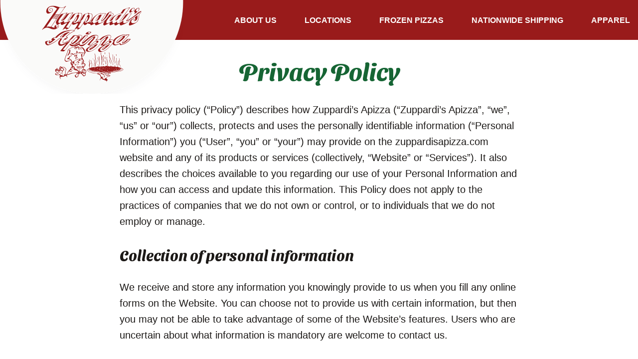

--- FILE ---
content_type: text/html; charset=UTF-8
request_url: https://zuppardisapizza.com/privacy-policy-2/
body_size: 13006
content:
<!doctype html>
<html lang="en-US" class="bg-white antialiased leading-relaxed text-gray-900">
<head>
	<meta charset="UTF-8">
	<meta name="viewport" content="width=device-width, initial-scale=1">
	<link rel="profile" href="https://gmpg.org/xfn/11">

	<meta name='robots' content='index, follow, max-image-preview:large, max-snippet:-1, max-video-preview:-1' />
	<style>img:is([sizes="auto" i], [sizes^="auto," i]) { contain-intrinsic-size: 3000px 1500px }</style>
	
	<!-- This site is optimized with the Yoast SEO Premium plugin v26.3 (Yoast SEO v26.8) - https://yoast.com/product/yoast-seo-premium-wordpress/ -->
	<title>Privacy Policy - Zuppardi&#039;s Apizza</title>
	<link rel="canonical" href="https://zuppardisapizza.com/privacy-policy-2/" />
	<meta property="og:locale" content="en_US" />
	<meta property="og:type" content="article" />
	<meta property="og:title" content="Privacy Policy" />
	<meta property="og:description" content="This privacy policy (“Policy”) describes how Zuppardi&#8217;s Apizza (“Zuppardi&#8217;s Apizza”, “we”, “us” or “our”) collects, protects and uses the personally identifiable information (“Personal Information”) you (“User”, “you” or “your”) may provide on the zuppardisapizza.com website and any of its products or services (collectively, “Website” or “Services”). It also describes the choices available to you regarding [&hellip;]" />
	<meta property="og:url" content="https://zuppardisapizza.com/privacy-policy-2/" />
	<meta property="og:site_name" content="Zuppardi&#039;s Apizza" />
	<meta property="article:modified_time" content="2022-01-26T03:20:40+00:00" />
	<meta name="twitter:card" content="summary_large_image" />
	<meta name="twitter:label1" content="Est. reading time" />
	<meta name="twitter:data1" content="6 minutes" />
	<script type="application/ld+json" class="yoast-schema-graph">{"@context":"https://schema.org","@graph":[{"@type":"WebPage","@id":"https://zuppardisapizza.com/privacy-policy-2/","url":"https://zuppardisapizza.com/privacy-policy-2/","name":"Privacy Policy - Zuppardi&#039;s Apizza","isPartOf":{"@id":"https://zuppardisapizza.com/#website"},"datePublished":"2021-10-05T14:11:30+00:00","dateModified":"2022-01-26T03:20:40+00:00","breadcrumb":{"@id":"https://zuppardisapizza.com/privacy-policy-2/#breadcrumb"},"inLanguage":"en-US","potentialAction":[{"@type":"ReadAction","target":["https://zuppardisapizza.com/privacy-policy-2/"]}]},{"@type":"BreadcrumbList","@id":"https://zuppardisapizza.com/privacy-policy-2/#breadcrumb","itemListElement":[{"@type":"ListItem","position":1,"name":"Home","item":"https://zuppardisapizza.com/"},{"@type":"ListItem","position":2,"name":"Privacy Policy"}]},{"@type":"WebSite","@id":"https://zuppardisapizza.com/#website","url":"https://zuppardisapizza.com/","name":"Zuppardi&#039;s Apizza","description":"New Haven-style pizzeria","publisher":{"@id":"https://zuppardisapizza.com/#organization"},"potentialAction":[{"@type":"SearchAction","target":{"@type":"EntryPoint","urlTemplate":"https://zuppardisapizza.com/?s={search_term_string}"},"query-input":{"@type":"PropertyValueSpecification","valueRequired":true,"valueName":"search_term_string"}}],"inLanguage":"en-US"},{"@type":"Organization","@id":"https://zuppardisapizza.com/#organization","name":"Zuppardi's Apizza","url":"https://zuppardisapizza.com/","logo":{"@type":"ImageObject","inLanguage":"en-US","@id":"https://zuppardisapizza.com/#/schema/logo/image/","url":"https://zuppardisapizza.com/wp-content/uploads/2022/06/zuppardis-logo.svg","contentUrl":"https://zuppardisapizza.com/wp-content/uploads/2022/06/zuppardis-logo.svg","width":368,"height":188,"caption":"Zuppardi's Apizza"},"image":{"@id":"https://zuppardisapizza.com/#/schema/logo/image/"}}]}</script>
	<!-- / Yoast SEO Premium plugin. -->


<link rel='dns-prefetch' href='//www.googletagmanager.com' />
<link rel='dns-prefetch' href='//fonts.googleapis.com' />
<link rel="alternate" type="application/rss+xml" title="Zuppardi&#039;s Apizza &raquo; Feed" href="https://zuppardisapizza.com/feed/" />
<link rel="alternate" type="application/rss+xml" title="Zuppardi&#039;s Apizza &raquo; Comments Feed" href="https://zuppardisapizza.com/comments/feed/" />
<script>
window._wpemojiSettings = {"baseUrl":"https:\/\/s.w.org\/images\/core\/emoji\/16.0.1\/72x72\/","ext":".png","svgUrl":"https:\/\/s.w.org\/images\/core\/emoji\/16.0.1\/svg\/","svgExt":".svg","source":{"concatemoji":"https:\/\/zuppardisapizza.com\/wp-includes\/js\/wp-emoji-release.min.js?ver=6.8.3"}};
/*! This file is auto-generated */
!function(s,n){var o,i,e;function c(e){try{var t={supportTests:e,timestamp:(new Date).valueOf()};sessionStorage.setItem(o,JSON.stringify(t))}catch(e){}}function p(e,t,n){e.clearRect(0,0,e.canvas.width,e.canvas.height),e.fillText(t,0,0);var t=new Uint32Array(e.getImageData(0,0,e.canvas.width,e.canvas.height).data),a=(e.clearRect(0,0,e.canvas.width,e.canvas.height),e.fillText(n,0,0),new Uint32Array(e.getImageData(0,0,e.canvas.width,e.canvas.height).data));return t.every(function(e,t){return e===a[t]})}function u(e,t){e.clearRect(0,0,e.canvas.width,e.canvas.height),e.fillText(t,0,0);for(var n=e.getImageData(16,16,1,1),a=0;a<n.data.length;a++)if(0!==n.data[a])return!1;return!0}function f(e,t,n,a){switch(t){case"flag":return n(e,"\ud83c\udff3\ufe0f\u200d\u26a7\ufe0f","\ud83c\udff3\ufe0f\u200b\u26a7\ufe0f")?!1:!n(e,"\ud83c\udde8\ud83c\uddf6","\ud83c\udde8\u200b\ud83c\uddf6")&&!n(e,"\ud83c\udff4\udb40\udc67\udb40\udc62\udb40\udc65\udb40\udc6e\udb40\udc67\udb40\udc7f","\ud83c\udff4\u200b\udb40\udc67\u200b\udb40\udc62\u200b\udb40\udc65\u200b\udb40\udc6e\u200b\udb40\udc67\u200b\udb40\udc7f");case"emoji":return!a(e,"\ud83e\udedf")}return!1}function g(e,t,n,a){var r="undefined"!=typeof WorkerGlobalScope&&self instanceof WorkerGlobalScope?new OffscreenCanvas(300,150):s.createElement("canvas"),o=r.getContext("2d",{willReadFrequently:!0}),i=(o.textBaseline="top",o.font="600 32px Arial",{});return e.forEach(function(e){i[e]=t(o,e,n,a)}),i}function t(e){var t=s.createElement("script");t.src=e,t.defer=!0,s.head.appendChild(t)}"undefined"!=typeof Promise&&(o="wpEmojiSettingsSupports",i=["flag","emoji"],n.supports={everything:!0,everythingExceptFlag:!0},e=new Promise(function(e){s.addEventListener("DOMContentLoaded",e,{once:!0})}),new Promise(function(t){var n=function(){try{var e=JSON.parse(sessionStorage.getItem(o));if("object"==typeof e&&"number"==typeof e.timestamp&&(new Date).valueOf()<e.timestamp+604800&&"object"==typeof e.supportTests)return e.supportTests}catch(e){}return null}();if(!n){if("undefined"!=typeof Worker&&"undefined"!=typeof OffscreenCanvas&&"undefined"!=typeof URL&&URL.createObjectURL&&"undefined"!=typeof Blob)try{var e="postMessage("+g.toString()+"("+[JSON.stringify(i),f.toString(),p.toString(),u.toString()].join(",")+"));",a=new Blob([e],{type:"text/javascript"}),r=new Worker(URL.createObjectURL(a),{name:"wpTestEmojiSupports"});return void(r.onmessage=function(e){c(n=e.data),r.terminate(),t(n)})}catch(e){}c(n=g(i,f,p,u))}t(n)}).then(function(e){for(var t in e)n.supports[t]=e[t],n.supports.everything=n.supports.everything&&n.supports[t],"flag"!==t&&(n.supports.everythingExceptFlag=n.supports.everythingExceptFlag&&n.supports[t]);n.supports.everythingExceptFlag=n.supports.everythingExceptFlag&&!n.supports.flag,n.DOMReady=!1,n.readyCallback=function(){n.DOMReady=!0}}).then(function(){return e}).then(function(){var e;n.supports.everything||(n.readyCallback(),(e=n.source||{}).concatemoji?t(e.concatemoji):e.wpemoji&&e.twemoji&&(t(e.twemoji),t(e.wpemoji)))}))}((window,document),window._wpemojiSettings);
</script>
<link rel='stylesheet' id='sbi_styles-css' href='https://zuppardisapizza.com/wp-content/plugins/instagram-feed-pro/css/sbi-styles.min.css?ver=6.8.1' media='all' />
<style id='wp-emoji-styles-inline-css'>

	img.wp-smiley, img.emoji {
		display: inline !important;
		border: none !important;
		box-shadow: none !important;
		height: 1em !important;
		width: 1em !important;
		margin: 0 0.07em !important;
		vertical-align: -0.1em !important;
		background: none !important;
		padding: 0 !important;
	}
</style>
<link rel='stylesheet' id='wp-block-library-css' href='https://zuppardisapizza.com/wp-includes/css/dist/block-library/style.min.css?ver=6.8.3' media='all' />
<style id='wp-block-library-theme-inline-css'>
.wp-block-audio :where(figcaption){color:#555;font-size:13px;text-align:center}.is-dark-theme .wp-block-audio :where(figcaption){color:#ffffffa6}.wp-block-audio{margin:0 0 1em}.wp-block-code{border:1px solid #ccc;border-radius:4px;font-family:Menlo,Consolas,monaco,monospace;padding:.8em 1em}.wp-block-embed :where(figcaption){color:#555;font-size:13px;text-align:center}.is-dark-theme .wp-block-embed :where(figcaption){color:#ffffffa6}.wp-block-embed{margin:0 0 1em}.blocks-gallery-caption{color:#555;font-size:13px;text-align:center}.is-dark-theme .blocks-gallery-caption{color:#ffffffa6}:root :where(.wp-block-image figcaption){color:#555;font-size:13px;text-align:center}.is-dark-theme :root :where(.wp-block-image figcaption){color:#ffffffa6}.wp-block-image{margin:0 0 1em}.wp-block-pullquote{border-bottom:4px solid;border-top:4px solid;color:currentColor;margin-bottom:1.75em}.wp-block-pullquote cite,.wp-block-pullquote footer,.wp-block-pullquote__citation{color:currentColor;font-size:.8125em;font-style:normal;text-transform:uppercase}.wp-block-quote{border-left:.25em solid;margin:0 0 1.75em;padding-left:1em}.wp-block-quote cite,.wp-block-quote footer{color:currentColor;font-size:.8125em;font-style:normal;position:relative}.wp-block-quote:where(.has-text-align-right){border-left:none;border-right:.25em solid;padding-left:0;padding-right:1em}.wp-block-quote:where(.has-text-align-center){border:none;padding-left:0}.wp-block-quote.is-large,.wp-block-quote.is-style-large,.wp-block-quote:where(.is-style-plain){border:none}.wp-block-search .wp-block-search__label{font-weight:700}.wp-block-search__button{border:1px solid #ccc;padding:.375em .625em}:where(.wp-block-group.has-background){padding:1.25em 2.375em}.wp-block-separator.has-css-opacity{opacity:.4}.wp-block-separator{border:none;border-bottom:2px solid;margin-left:auto;margin-right:auto}.wp-block-separator.has-alpha-channel-opacity{opacity:1}.wp-block-separator:not(.is-style-wide):not(.is-style-dots){width:100px}.wp-block-separator.has-background:not(.is-style-dots){border-bottom:none;height:1px}.wp-block-separator.has-background:not(.is-style-wide):not(.is-style-dots){height:2px}.wp-block-table{margin:0 0 1em}.wp-block-table td,.wp-block-table th{word-break:normal}.wp-block-table :where(figcaption){color:#555;font-size:13px;text-align:center}.is-dark-theme .wp-block-table :where(figcaption){color:#ffffffa6}.wp-block-video :where(figcaption){color:#555;font-size:13px;text-align:center}.is-dark-theme .wp-block-video :where(figcaption){color:#ffffffa6}.wp-block-video{margin:0 0 1em}:root :where(.wp-block-template-part.has-background){margin-bottom:0;margin-top:0;padding:1.25em 2.375em}
</style>
<style id='classic-theme-styles-inline-css'>
/*! This file is auto-generated */
.wp-block-button__link{color:#fff;background-color:#32373c;border-radius:9999px;box-shadow:none;text-decoration:none;padding:calc(.667em + 2px) calc(1.333em + 2px);font-size:1.125em}.wp-block-file__button{background:#32373c;color:#fff;text-decoration:none}
</style>
<link rel='stylesheet' id='eedee-gutenslider-init-css' href='https://zuppardisapizza.com/wp-content/plugins/gutenslider-premium/build/gutenslider-init.css?ver=1706708541' media='all' />
<style id='safe-svg-svg-icon-style-inline-css'>
.safe-svg-cover{text-align:center}.safe-svg-cover .safe-svg-inside{display:inline-block;max-width:100%}.safe-svg-cover svg{fill:currentColor;height:100%;max-height:100%;max-width:100%;width:100%}

</style>
<style id='global-styles-inline-css'>
:root{--wp--preset--aspect-ratio--square: 1;--wp--preset--aspect-ratio--4-3: 4/3;--wp--preset--aspect-ratio--3-4: 3/4;--wp--preset--aspect-ratio--3-2: 3/2;--wp--preset--aspect-ratio--2-3: 2/3;--wp--preset--aspect-ratio--16-9: 16/9;--wp--preset--aspect-ratio--9-16: 9/16;--wp--preset--color--black: #000000;--wp--preset--color--cyan-bluish-gray: #abb8c3;--wp--preset--color--white: #ffffff;--wp--preset--color--pale-pink: #f78da7;--wp--preset--color--vivid-red: #cf2e2e;--wp--preset--color--luminous-vivid-orange: #ff6900;--wp--preset--color--luminous-vivid-amber: #fcb900;--wp--preset--color--light-green-cyan: #7bdcb5;--wp--preset--color--vivid-green-cyan: #00d084;--wp--preset--color--pale-cyan-blue: #8ed1fc;--wp--preset--color--vivid-cyan-blue: #0693e3;--wp--preset--color--vivid-purple: #9b51e0;--wp--preset--gradient--vivid-cyan-blue-to-vivid-purple: linear-gradient(135deg,rgba(6,147,227,1) 0%,rgb(155,81,224) 100%);--wp--preset--gradient--light-green-cyan-to-vivid-green-cyan: linear-gradient(135deg,rgb(122,220,180) 0%,rgb(0,208,130) 100%);--wp--preset--gradient--luminous-vivid-amber-to-luminous-vivid-orange: linear-gradient(135deg,rgba(252,185,0,1) 0%,rgba(255,105,0,1) 100%);--wp--preset--gradient--luminous-vivid-orange-to-vivid-red: linear-gradient(135deg,rgba(255,105,0,1) 0%,rgb(207,46,46) 100%);--wp--preset--gradient--very-light-gray-to-cyan-bluish-gray: linear-gradient(135deg,rgb(238,238,238) 0%,rgb(169,184,195) 100%);--wp--preset--gradient--cool-to-warm-spectrum: linear-gradient(135deg,rgb(74,234,220) 0%,rgb(151,120,209) 20%,rgb(207,42,186) 40%,rgb(238,44,130) 60%,rgb(251,105,98) 80%,rgb(254,248,76) 100%);--wp--preset--gradient--blush-light-purple: linear-gradient(135deg,rgb(255,206,236) 0%,rgb(152,150,240) 100%);--wp--preset--gradient--blush-bordeaux: linear-gradient(135deg,rgb(254,205,165) 0%,rgb(254,45,45) 50%,rgb(107,0,62) 100%);--wp--preset--gradient--luminous-dusk: linear-gradient(135deg,rgb(255,203,112) 0%,rgb(199,81,192) 50%,rgb(65,88,208) 100%);--wp--preset--gradient--pale-ocean: linear-gradient(135deg,rgb(255,245,203) 0%,rgb(182,227,212) 50%,rgb(51,167,181) 100%);--wp--preset--gradient--electric-grass: linear-gradient(135deg,rgb(202,248,128) 0%,rgb(113,206,126) 100%);--wp--preset--gradient--midnight: linear-gradient(135deg,rgb(2,3,129) 0%,rgb(40,116,252) 100%);--wp--preset--font-size--small: 13px;--wp--preset--font-size--medium: 20px;--wp--preset--font-size--large: 36px;--wp--preset--font-size--x-large: 42px;--wp--preset--spacing--20: 0.44rem;--wp--preset--spacing--30: 0.67rem;--wp--preset--spacing--40: 1rem;--wp--preset--spacing--50: 1.5rem;--wp--preset--spacing--60: 2.25rem;--wp--preset--spacing--70: 3.38rem;--wp--preset--spacing--80: 5.06rem;--wp--preset--shadow--natural: 6px 6px 9px rgba(0, 0, 0, 0.2);--wp--preset--shadow--deep: 12px 12px 50px rgba(0, 0, 0, 0.4);--wp--preset--shadow--sharp: 6px 6px 0px rgba(0, 0, 0, 0.2);--wp--preset--shadow--outlined: 6px 6px 0px -3px rgba(255, 255, 255, 1), 6px 6px rgba(0, 0, 0, 1);--wp--preset--shadow--crisp: 6px 6px 0px rgba(0, 0, 0, 1);}:where(.is-layout-flex){gap: 0.5em;}:where(.is-layout-grid){gap: 0.5em;}body .is-layout-flex{display: flex;}.is-layout-flex{flex-wrap: wrap;align-items: center;}.is-layout-flex > :is(*, div){margin: 0;}body .is-layout-grid{display: grid;}.is-layout-grid > :is(*, div){margin: 0;}:where(.wp-block-columns.is-layout-flex){gap: 2em;}:where(.wp-block-columns.is-layout-grid){gap: 2em;}:where(.wp-block-post-template.is-layout-flex){gap: 1.25em;}:where(.wp-block-post-template.is-layout-grid){gap: 1.25em;}.has-black-color{color: var(--wp--preset--color--black) !important;}.has-cyan-bluish-gray-color{color: var(--wp--preset--color--cyan-bluish-gray) !important;}.has-white-color{color: var(--wp--preset--color--white) !important;}.has-pale-pink-color{color: var(--wp--preset--color--pale-pink) !important;}.has-vivid-red-color{color: var(--wp--preset--color--vivid-red) !important;}.has-luminous-vivid-orange-color{color: var(--wp--preset--color--luminous-vivid-orange) !important;}.has-luminous-vivid-amber-color{color: var(--wp--preset--color--luminous-vivid-amber) !important;}.has-light-green-cyan-color{color: var(--wp--preset--color--light-green-cyan) !important;}.has-vivid-green-cyan-color{color: var(--wp--preset--color--vivid-green-cyan) !important;}.has-pale-cyan-blue-color{color: var(--wp--preset--color--pale-cyan-blue) !important;}.has-vivid-cyan-blue-color{color: var(--wp--preset--color--vivid-cyan-blue) !important;}.has-vivid-purple-color{color: var(--wp--preset--color--vivid-purple) !important;}.has-black-background-color{background-color: var(--wp--preset--color--black) !important;}.has-cyan-bluish-gray-background-color{background-color: var(--wp--preset--color--cyan-bluish-gray) !important;}.has-white-background-color{background-color: var(--wp--preset--color--white) !important;}.has-pale-pink-background-color{background-color: var(--wp--preset--color--pale-pink) !important;}.has-vivid-red-background-color{background-color: var(--wp--preset--color--vivid-red) !important;}.has-luminous-vivid-orange-background-color{background-color: var(--wp--preset--color--luminous-vivid-orange) !important;}.has-luminous-vivid-amber-background-color{background-color: var(--wp--preset--color--luminous-vivid-amber) !important;}.has-light-green-cyan-background-color{background-color: var(--wp--preset--color--light-green-cyan) !important;}.has-vivid-green-cyan-background-color{background-color: var(--wp--preset--color--vivid-green-cyan) !important;}.has-pale-cyan-blue-background-color{background-color: var(--wp--preset--color--pale-cyan-blue) !important;}.has-vivid-cyan-blue-background-color{background-color: var(--wp--preset--color--vivid-cyan-blue) !important;}.has-vivid-purple-background-color{background-color: var(--wp--preset--color--vivid-purple) !important;}.has-black-border-color{border-color: var(--wp--preset--color--black) !important;}.has-cyan-bluish-gray-border-color{border-color: var(--wp--preset--color--cyan-bluish-gray) !important;}.has-white-border-color{border-color: var(--wp--preset--color--white) !important;}.has-pale-pink-border-color{border-color: var(--wp--preset--color--pale-pink) !important;}.has-vivid-red-border-color{border-color: var(--wp--preset--color--vivid-red) !important;}.has-luminous-vivid-orange-border-color{border-color: var(--wp--preset--color--luminous-vivid-orange) !important;}.has-luminous-vivid-amber-border-color{border-color: var(--wp--preset--color--luminous-vivid-amber) !important;}.has-light-green-cyan-border-color{border-color: var(--wp--preset--color--light-green-cyan) !important;}.has-vivid-green-cyan-border-color{border-color: var(--wp--preset--color--vivid-green-cyan) !important;}.has-pale-cyan-blue-border-color{border-color: var(--wp--preset--color--pale-cyan-blue) !important;}.has-vivid-cyan-blue-border-color{border-color: var(--wp--preset--color--vivid-cyan-blue) !important;}.has-vivid-purple-border-color{border-color: var(--wp--preset--color--vivid-purple) !important;}.has-vivid-cyan-blue-to-vivid-purple-gradient-background{background: var(--wp--preset--gradient--vivid-cyan-blue-to-vivid-purple) !important;}.has-light-green-cyan-to-vivid-green-cyan-gradient-background{background: var(--wp--preset--gradient--light-green-cyan-to-vivid-green-cyan) !important;}.has-luminous-vivid-amber-to-luminous-vivid-orange-gradient-background{background: var(--wp--preset--gradient--luminous-vivid-amber-to-luminous-vivid-orange) !important;}.has-luminous-vivid-orange-to-vivid-red-gradient-background{background: var(--wp--preset--gradient--luminous-vivid-orange-to-vivid-red) !important;}.has-very-light-gray-to-cyan-bluish-gray-gradient-background{background: var(--wp--preset--gradient--very-light-gray-to-cyan-bluish-gray) !important;}.has-cool-to-warm-spectrum-gradient-background{background: var(--wp--preset--gradient--cool-to-warm-spectrum) !important;}.has-blush-light-purple-gradient-background{background: var(--wp--preset--gradient--blush-light-purple) !important;}.has-blush-bordeaux-gradient-background{background: var(--wp--preset--gradient--blush-bordeaux) !important;}.has-luminous-dusk-gradient-background{background: var(--wp--preset--gradient--luminous-dusk) !important;}.has-pale-ocean-gradient-background{background: var(--wp--preset--gradient--pale-ocean) !important;}.has-electric-grass-gradient-background{background: var(--wp--preset--gradient--electric-grass) !important;}.has-midnight-gradient-background{background: var(--wp--preset--gradient--midnight) !important;}.has-small-font-size{font-size: var(--wp--preset--font-size--small) !important;}.has-medium-font-size{font-size: var(--wp--preset--font-size--medium) !important;}.has-large-font-size{font-size: var(--wp--preset--font-size--large) !important;}.has-x-large-font-size{font-size: var(--wp--preset--font-size--x-large) !important;}
:where(.wp-block-post-template.is-layout-flex){gap: 1.25em;}:where(.wp-block-post-template.is-layout-grid){gap: 1.25em;}
:where(.wp-block-columns.is-layout-flex){gap: 2em;}:where(.wp-block-columns.is-layout-grid){gap: 2em;}
:root :where(.wp-block-pullquote){font-size: 1.5em;line-height: 1.6;}
</style>
<link rel='stylesheet' id='agile-store-locator-init-css' href='https://zuppardisapizza.com/wp-content/plugins/agile-store-locator/public/css/init.css?ver=4.8.13' media='all' />
<link rel='stylesheet' id='cff-css' href='https://zuppardisapizza.com/wp-content/plugins/custom-facebook-feed-pro/assets/css/cff-style.min.css?ver=4.2.3' media='all' />
<link rel='stylesheet' id='zuppardis-fonts-css' href='https://fonts.googleapis.com/css2?family=Sansita+Swashed%3Awght%40700&#038;display=swap&#038;ver=1.0.0' media='all' />
<link rel='stylesheet' id='zuppardis-style-css' href='https://zuppardisapizza.com/wp-content/themes/zuppardis/style.css?ver=1.0.0' media='all' />
<script src="https://zuppardisapizza.com/wp-includes/js/jquery/jquery.min.js?ver=3.7.1" id="jquery-core-js"></script>
<script src="https://zuppardisapizza.com/wp-includes/js/jquery/jquery-migrate.min.js?ver=3.4.1" id="jquery-migrate-js"></script>

<!-- Google tag (gtag.js) snippet added by Site Kit -->
<!-- Google Analytics snippet added by Site Kit -->
<script src="https://www.googletagmanager.com/gtag/js?id=G-XEYF1NQQ50" id="google_gtagjs-js" async></script>
<script id="google_gtagjs-js-after">
window.dataLayer = window.dataLayer || [];function gtag(){dataLayer.push(arguments);}
gtag("set","linker",{"domains":["zuppardisapizza.com"]});
gtag("js", new Date());
gtag("set", "developer_id.dZTNiMT", true);
gtag("config", "G-XEYF1NQQ50");
</script>
<link rel="https://api.w.org/" href="https://zuppardisapizza.com/wp-json/" /><link rel="alternate" title="JSON" type="application/json" href="https://zuppardisapizza.com/wp-json/wp/v2/pages/19" /><link rel="EditURI" type="application/rsd+xml" title="RSD" href="https://zuppardisapizza.com/xmlrpc.php?rsd" />
<link rel='shortlink' href='https://zuppardisapizza.com/?p=19' />
<link rel="alternate" title="oEmbed (JSON)" type="application/json+oembed" href="https://zuppardisapizza.com/wp-json/oembed/1.0/embed?url=https%3A%2F%2Fzuppardisapizza.com%2Fprivacy-policy-2%2F" />
<link rel="alternate" title="oEmbed (XML)" type="text/xml+oembed" href="https://zuppardisapizza.com/wp-json/oembed/1.0/embed?url=https%3A%2F%2Fzuppardisapizza.com%2Fprivacy-policy-2%2F&#038;format=xml" />
<!-- Custom Facebook Feed JS vars -->
<script type="text/javascript">
var cffsiteurl = "https://zuppardisapizza.com/wp-content/plugins";
var cffajaxurl = "https://zuppardisapizza.com/wp-admin/admin-ajax.php";


var cfflinkhashtags = "false";
</script>
<meta name="generator" content="Site Kit by Google 1.171.0" />		<script type="text/javascript">
				(function(c,l,a,r,i,t,y){
					c[a]=c[a]||function(){(c[a].q=c[a].q||[]).push(arguments)};t=l.createElement(r);t.async=1;
					t.src="https://www.clarity.ms/tag/"+i+"?ref=wordpress";y=l.getElementsByTagName(r)[0];y.parentNode.insertBefore(t,y);
				})(window, document, "clarity", "script", "dctywwix5c");
		</script>
		</head>

<body class="privacy-policy wp-singular page-template-default page page-id-19 wp-custom-logo wp-embed-responsive wp-theme-zuppardis text-lg md:text-xl no-sidebar">
<div id="page" class="site">
	<a class="skip-link screen-reader-text" href="#primary">Skip to content</a>

	<header id="masthead" class="site-header">
		<div class="container relative h-full mx-auto flex justify-between items-center">
			<div class="site-branding absolute top-0 left-0">
									<a href="https://zuppardisapizza.com/" class="custom-logo-link" rel="home"><img width="368" height="188" src="https://zuppardisapizza.com/wp-content/uploads/2022/06/zuppardis-logo.svg" class="custom-logo" alt="Zuppardi&#039;s Apizza Logo" decoding="async" fetchpriority="high" /></a>							</div><!-- .site-branding -->

						<nav id="site-navigation" class="main-navigation">
				<button class="menu-toggle" aria-controls="primary-menu" aria-expanded="false">
					<span class="sr-only">Primary Menu</span>
					<svg class="open-menu" fill="none" stroke="currentColor" viewBox="0 0 24 24" xmlns="http://www.w3.org/2000/svg"><path stroke-linecap="round" stroke-linejoin="round" stroke-width="2" d="M4 6h16M4 12h16M4 18h16"></path></svg>
					<svg class="close-menu" xmlns="http://www.w3.org/2000/svg" width="20" height="20" viewBox="0 0 20 20">
					<g fill="#475569" fill-rule="evenodd" transform="translate(.201 .1)">
						<rect width="26" height="2" x="-3.101" y="8.899" rx="1" transform="rotate(-45 9.9 9.9)"/>
						<rect width="26" height="2" x="-3.101" y="8.899" rx="1" transform="rotate(45 9.9 9.9)"/>
					</g>
					</svg>
				</button>
				<div class="main-navigation-menu flex flex-col lg:flex-row items-center">
					<div class="menu-primary-menu-container"><ul id="primary-menu" class="menu"><li id="menu-item-39" class="menu-item menu-item-type-post_type menu-item-object-page menu-item-has-children menu-item-39"><a href="https://zuppardisapizza.com/our-story/">About Us</a>
<ul class="sub-menu">
	<li id="menu-item-364" class="menu-item menu-item-type-post_type menu-item-object-page menu-item-364"><a href="https://zuppardisapizza.com/our-story/">Our Story</a></li>
	<li id="menu-item-247" class="menu-item menu-item-type-post_type menu-item-object-page menu-item-247"><a href="https://zuppardisapizza.com/contact-us/">Contact Us</a></li>
	<li id="menu-item-248" class="menu-item menu-item-type-post_type menu-item-object-page menu-item-248"><a href="https://zuppardisapizza.com/application-for-employment/">Work with Us</a></li>
</ul>
</li>
<li id="menu-item-65" class="menu-item menu-item-type-custom menu-item-object-custom menu-item-has-children menu-item-65"><a>Locations</a>
<ul class="sub-menu">
	<li id="menu-item-42" class="menu-item menu-item-type-post_type menu-item-object-page menu-item-42"><a href="https://zuppardisapizza.com/west-haven/">West Haven</a></li>
	<li id="menu-item-104" class="menu-item menu-item-type-post_type menu-item-object-page menu-item-104"><a href="https://zuppardisapizza.com/ansonia/">Ansonia</a></li>
	<li id="menu-item-48" class="menu-item menu-item-type-post_type menu-item-object-page menu-item-48"><a href="https://zuppardisapizza.com/pizza-truck/">Pizza Truck</a></li>
</ul>
</li>
<li id="menu-item-81" class="menu-item menu-item-type-custom menu-item-object-custom menu-item-has-children menu-item-81"><a href="/local-markets/">Frozen Pizzas</a>
<ul class="sub-menu">
	<li id="menu-item-80" class="menu-item menu-item-type-post_type menu-item-object-page menu-item-80"><a href="https://zuppardisapizza.com/local-markets/">Local Markets</a></li>
	<li id="menu-item-414" class="menu-item menu-item-type-post_type menu-item-object-page menu-item-414"><a href="https://zuppardisapizza.com/wholesale-frozen-pizza/">Wholesale Frozen Pizza</a></li>
	<li id="menu-item-246" class="menu-item menu-item-type-custom menu-item-object-custom menu-item-246"><a href="https://zuppardisapizza.goldbelly.com/">Nationwide Shipping</a></li>
	<li id="menu-item-373" class="menu-item menu-item-type-post_type menu-item-object-page menu-item-373"><a href="https://zuppardisapizza.com/pizza-fundraiser/">Pizza Fundraiser</a></li>
</ul>
</li>
<li id="menu-item-73" class="menu-item menu-item-type-custom menu-item-object-custom menu-item-73"><a target="_blank" href="https://zuppardisapizza.goldbelly.com/?utm_source=partner&#038;utm_medium=website&#038;utm_term=1291">Nationwide Shipping</a></li>
<li id="menu-item-105" class="menu-item menu-item-type-custom menu-item-object-custom menu-item-105"><a href="https://zuppardis-apizza.myshopify.com/collections/all">Apparel</a></li>
</ul></div>				</div>
			</nav><!-- #site-navigation -->
					</div>
	</header><!-- #masthead -->
	

	<main id="primary" class="pt-8 lg:pt-0">

		
<article id="post-19" class="post-19 page type-page status-publish hentry">
		<header class="entry-header ">
			<h1 class="mt-16 lg:mt-8">Privacy Policy</h1>		</header><!-- .entry-header -->

	<div class="entry-content">
		
<p>This privacy policy (“Policy”) describes how Zuppardi&#8217;s Apizza (“Zuppardi&#8217;s Apizza”, “we”, “us” or “our”) collects, protects and uses the personally identifiable information (“Personal Information”) you (“User”, “you” or “your”) may provide on the zuppardisapizza.com website and any of its products or services (collectively, “Website” or “Services”). It also describes the choices available to you regarding our use of your Personal Information and how you can access and update this information. This Policy does not apply to the practices of companies that we do not own or control, or to individuals that we do not employ or manage.</p>



<h3 class="wp-block-heading">Collection of personal information</h3>



<p>We receive and store any information you knowingly provide to us when you fill any online forms on the Website. You can choose not to provide us with certain information, but then you may not be able to take advantage of some of the Website’s features. Users who are uncertain about what information is mandatory are welcome to contact us.</p>



<h3 class="wp-block-heading">Collection of non-personal information</h3>



<p>When you visit the Website our servers automatically record information that your browser sends. This data may include information such as your device’s IP address, browser type and version, operating system type and version, language preferences or the webpage you were visiting before you came to our Website, pages of our Website that you visit, the time spent on those pages, information you search for on our Website, access times and dates, and other statistics.</p>



<h3 class="wp-block-heading">Use of collected information</h3>



<p>Any of the information we collect from you may be used to personalize your experience; improve our Website; improve customer service and respond to queries and emails of our customers; send newsletters; send notification emails such as password reminders, updates, etc; run and operate our Website and Services. Non-Personal Information collected is used only to identify potential cases of abuse and establish statistical information regarding Website usage. This statistical information is not otherwise aggregated in such a way that would identify any particular user of the system.</p>



<h3 class="wp-block-heading">Privacy of children</h3>



<p>We do not knowingly collect any Personal Information from children under the age of 13. If you are under the age of 13, please do not submit any Personal Information through our Website or Service. We encourage parents and legal guardians to monitor their children’s Internet usage and to help enforce this Policy by instructing their children never to provide Personal Information through our Website or Service without their permission. If you have reason to believe that a child under the age of 13 has provided Personal Information to us through our Website or Service, please contact us. You must also be old enough to consent to the processing of your personal data in your country (in some countries we may allow your parent or guardian to do so on your behalf).</p>



<h3 class="wp-block-heading">Newsletters</h3>



<p>We offer electronic newsletters to which you may voluntarily subscribe at any time. You may choose to stop receiving our newsletter or marketing emails by following the unsubscribe instructions included in these emails or by contacting us.</p>



<h3 class="wp-block-heading">Do Not Track signals</h3>



<p>Some browsers incorporate a Do Not Track feature that signals to websites you visit that you do not want to have your online activity tracked. Tracking is not the same as using or collecting information in connection with a website. For these purposes, tracking refers to collecting personally identifiable information from consumers who use or visit a website or online service as they move across different websites over time. How browsers communicate the Do Not Track signal is not yet uniform. As a result, this Website is not yet set up to interpret or respond to Do Not Track signals communicated by your browser. Even so, as described in more detail throughout this Policy, we limit our use and collection of your personal information.</p>



<h3 class="wp-block-heading">Links to other websites</h3>



<p>Our Website contains links to other websites that are not owned or controlled by us. Please be aware that we are not responsible for the privacy practices of such other websites or third-parties. We encourage you to be aware when you leave our Website and to read the privacy statements of each and every website that may collect Personal Information.</p>



<h3 class="wp-block-heading">Information security</h3>



<p>We secure information you provide on computer servers in a controlled, secure environment, protected from unauthorized access, use, or disclosure. We maintain reasonable administrative, technical, and physical safeguards in an effort to protect against unauthorized access, use, modification, and disclosure of Personal Information in its control and custody. However, no data transmission over the Internet or wireless network can be guaranteed. Therefore, while we strive to protect your Personal Information, you acknowledge that (i) there are security and privacy limitations of the Internet which are beyond our control; (ii) the security, integrity, and privacy of any and all information and data exchanged between you and our Website cannot be guaranteed; and (iii) any such information and data may be viewed or tampered with in transit by a third-party, despite best efforts.</p>



<h3 class="wp-block-heading">Data breach</h3>



<p>In the event we become aware that the security of the Website has been compromised or users Personal Information has been disclosed to unrelated third parties as a result of external activity, including, but not limited to, security attacks or fraud, we reserve the right to take reasonably appropriate measures, including, but not limited to, investigation and reporting, as well as notification to and cooperation with law enforcement authorities. In the event of a data breach, we will make reasonable efforts to notify affected individuals if we believe that there is a reasonable risk of harm to the user as a result of the breach or if notice is otherwise required by law. When we do, we will send you an email.</p>



<h3 class="wp-block-heading">Legal disclosure</h3>



<p>We will disclose any information we collect, use or receive if required or permitted by law, such as to comply with a subpoena, or similar legal process, and when we believe in good faith that disclosure is necessary to protect our rights, protect your safety or the safety of others, investigate fraud, or respond to a government request. In the event we go through a business transition, such as a merger or acquisition by another company, or sale of all or a portion of its assets, your user account, and personal data will likely be among the assets transferred.</p>



<h3 class="wp-block-heading">Changes and amendments</h3>



<p>We reserve the right to modify this Policy relating to the Website or Services at any time, effective upon posting of an updated version of this Policy on the Website. When we do we will revise the updated date at the bottom of this page. Continued use of the Website after any such changes shall constitute your consent to such changes.</p>



<h3 class="wp-block-heading">Acceptance of this policy</h3>



<p>You acknowledge that you have read this Policy and agree to all its terms and conditions. By using the Website or its Services you agree to be bound by this Policy. If you do not agree to abide by the terms of this Policy, you are not authorized to use or access the Website and its Services.</p>



<h3 class="wp-block-heading">Contacting us</h3>



<p>If you have any questions about this Policy, please <a href="https://zuppardisapizza.com/contact-us/" data-type="page" data-id="11">contact us</a>.</p>
	</div><!-- .entry-content -->
</article><!-- #post-19 -->

	</main><!-- #main -->


    <footer class="bg-gray-900 text-white pt-10 lg:py-14">
        <div class="max-w-2xl mx-auto px-6 lg:px-0">
            <div>
                                    <div class="footer-widgets">
                        <div id="block-8" class="widget widget_block">
<ul class="wp-block-social-links has-icon-color has-icon-background-color is-content-justification-center is-layout-flex wp-container-core-social-links-is-layout-16018d1d wp-block-social-links-is-layout-flex"><li style="color: #FFFFFF; background-color: #b91c1c; " class="wp-social-link wp-social-link-instagram has-white-color wp-block-social-link"><a href="https://www.instagram.com/zuppardisapizza/" class="wp-block-social-link-anchor"><svg width="24" height="24" viewBox="0 0 24 24" version="1.1" xmlns="http://www.w3.org/2000/svg" aria-hidden="true" focusable="false"><path d="M12,4.622c2.403,0,2.688,0.009,3.637,0.052c0.877,0.04,1.354,0.187,1.671,0.31c0.42,0.163,0.72,0.358,1.035,0.673 c0.315,0.315,0.51,0.615,0.673,1.035c0.123,0.317,0.27,0.794,0.31,1.671c0.043,0.949,0.052,1.234,0.052,3.637 s-0.009,2.688-0.052,3.637c-0.04,0.877-0.187,1.354-0.31,1.671c-0.163,0.42-0.358,0.72-0.673,1.035 c-0.315,0.315-0.615,0.51-1.035,0.673c-0.317,0.123-0.794,0.27-1.671,0.31c-0.949,0.043-1.233,0.052-3.637,0.052 s-2.688-0.009-3.637-0.052c-0.877-0.04-1.354-0.187-1.671-0.31c-0.42-0.163-0.72-0.358-1.035-0.673 c-0.315-0.315-0.51-0.615-0.673-1.035c-0.123-0.317-0.27-0.794-0.31-1.671C4.631,14.688,4.622,14.403,4.622,12 s0.009-2.688,0.052-3.637c0.04-0.877,0.187-1.354,0.31-1.671c0.163-0.42,0.358-0.72,0.673-1.035 c0.315-0.315,0.615-0.51,1.035-0.673c0.317-0.123,0.794-0.27,1.671-0.31C9.312,4.631,9.597,4.622,12,4.622 M12,3 C9.556,3,9.249,3.01,8.289,3.054C7.331,3.098,6.677,3.25,6.105,3.472C5.513,3.702,5.011,4.01,4.511,4.511 c-0.5,0.5-0.808,1.002-1.038,1.594C3.25,6.677,3.098,7.331,3.054,8.289C3.01,9.249,3,9.556,3,12c0,2.444,0.01,2.751,0.054,3.711 c0.044,0.958,0.196,1.612,0.418,2.185c0.23,0.592,0.538,1.094,1.038,1.594c0.5,0.5,1.002,0.808,1.594,1.038 c0.572,0.222,1.227,0.375,2.185,0.418C9.249,20.99,9.556,21,12,21s2.751-0.01,3.711-0.054c0.958-0.044,1.612-0.196,2.185-0.418 c0.592-0.23,1.094-0.538,1.594-1.038c0.5-0.5,0.808-1.002,1.038-1.594c0.222-0.572,0.375-1.227,0.418-2.185 C20.99,14.751,21,14.444,21,12s-0.01-2.751-0.054-3.711c-0.044-0.958-0.196-1.612-0.418-2.185c-0.23-0.592-0.538-1.094-1.038-1.594 c-0.5-0.5-1.002-0.808-1.594-1.038c-0.572-0.222-1.227-0.375-2.185-0.418C14.751,3.01,14.444,3,12,3L12,3z M12,7.378 c-2.552,0-4.622,2.069-4.622,4.622S9.448,16.622,12,16.622s4.622-2.069,4.622-4.622S14.552,7.378,12,7.378z M12,15 c-1.657,0-3-1.343-3-3s1.343-3,3-3s3,1.343,3,3S13.657,15,12,15z M16.804,6.116c-0.596,0-1.08,0.484-1.08,1.08 s0.484,1.08,1.08,1.08c0.596,0,1.08-0.484,1.08-1.08S17.401,6.116,16.804,6.116z"></path></svg><span class="wp-block-social-link-label screen-reader-text">Instagram</span></a></li>

<li style="color: #FFFFFF; background-color: #b91c1c; " class="wp-social-link wp-social-link-facebook has-white-color wp-block-social-link"><a href="https://www.facebook.com/zuppardis.apizza" class="wp-block-social-link-anchor"><svg width="24" height="24" viewBox="0 0 24 24" version="1.1" xmlns="http://www.w3.org/2000/svg" aria-hidden="true" focusable="false"><path d="M12 2C6.5 2 2 6.5 2 12c0 5 3.7 9.1 8.4 9.9v-7H7.9V12h2.5V9.8c0-2.5 1.5-3.9 3.8-3.9 1.1 0 2.2.2 2.2.2v2.5h-1.3c-1.2 0-1.6.8-1.6 1.6V12h2.8l-.4 2.9h-2.3v7C18.3 21.1 22 17 22 12c0-5.5-4.5-10-10-10z"></path></svg><span class="wp-block-social-link-label screen-reader-text">Facebook</span></a></li>

<li style="color: #FFFFFF; background-color: #b91c1c; " class="wp-social-link wp-social-link-twitter has-white-color wp-block-social-link"><a href="https://twitter.com/ZuppardisApizza" class="wp-block-social-link-anchor"><svg width="24" height="24" viewBox="0 0 24 24" version="1.1" xmlns="http://www.w3.org/2000/svg" aria-hidden="true" focusable="false"><path d="M22.23,5.924c-0.736,0.326-1.527,0.547-2.357,0.646c0.847-0.508,1.498-1.312,1.804-2.27 c-0.793,0.47-1.671,0.812-2.606,0.996C18.324,4.498,17.257,4,16.077,4c-2.266,0-4.103,1.837-4.103,4.103 c0,0.322,0.036,0.635,0.106,0.935C8.67,8.867,5.647,7.234,3.623,4.751C3.27,5.357,3.067,6.062,3.067,6.814 c0,1.424,0.724,2.679,1.825,3.415c-0.673-0.021-1.305-0.206-1.859-0.513c0,0.017,0,0.034,0,0.052c0,1.988,1.414,3.647,3.292,4.023 c-0.344,0.094-0.707,0.144-1.081,0.144c-0.264,0-0.521-0.026-0.772-0.074c0.522,1.63,2.038,2.816,3.833,2.85 c-1.404,1.1-3.174,1.756-5.096,1.756c-0.331,0-0.658-0.019-0.979-0.057c1.816,1.164,3.973,1.843,6.29,1.843 c7.547,0,11.675-6.252,11.675-11.675c0-0.178-0.004-0.355-0.012-0.531C20.985,7.47,21.68,6.747,22.23,5.924z"></path></svg><span class="wp-block-social-link-label screen-reader-text">Twitter</span></a></li></ul>
</div><div id="block-11" class="widget widget_block">
<div class="wp-block-columns is-layout-flex wp-container-core-columns-is-layout-9d6595d7 wp-block-columns-is-layout-flex">
<div class="wp-block-column is-layout-flow wp-block-column-is-layout-flow"><div class="widget widget_nav_menu"><h2 class="widgettitle">Zuppardi&#8217;s!</h2><div class="menu-zuppardis-container"><ul id="menu-zuppardis" class="menu"><li id="menu-item-129" class="menu-item menu-item-type-post_type menu-item-object-page menu-item-129"><a href="https://zuppardisapizza.com/our-story/">Our Story</a></li>
<li id="menu-item-130" class="menu-item menu-item-type-post_type menu-item-object-page menu-item-130"><a href="https://zuppardisapizza.com/application-for-employment/">Application for Employment</a></li>
<li id="menu-item-131" class="menu-item menu-item-type-post_type menu-item-object-page menu-item-131"><a href="https://zuppardisapizza.com/contact-us/">Contact Us</a></li>
</ul></div></div></div>



<div class="wp-block-column is-layout-flow wp-block-column-is-layout-flow"><div class="widget widget_nav_menu"><h2 class="widgettitle">Locations</h2><div class="menu-locations-container"><ul id="menu-locations" class="menu"><li id="menu-item-132" class="menu-item menu-item-type-post_type menu-item-object-page menu-item-132"><a href="https://zuppardisapizza.com/west-haven/">West Haven</a></li>
<li id="menu-item-133" class="menu-item menu-item-type-post_type menu-item-object-page menu-item-133"><a href="https://zuppardisapizza.com/ansonia/">Ansonia</a></li>
<li id="menu-item-136" class="menu-item menu-item-type-post_type menu-item-object-page menu-item-136"><a href="https://zuppardisapizza.com/?page_id=44">Derby</a></li>
<li id="menu-item-134" class="menu-item menu-item-type-post_type menu-item-object-page menu-item-134"><a href="https://zuppardisapizza.com/pizza-truck/">Pizza Truck</a></li>
</ul></div></div></div>



<div class="wp-block-column is-layout-flow wp-block-column-is-layout-flow"><div class="widget widget_nav_menu"><h2 class="widgettitle">Frozen Pizzas</h2><div class="menu-frozen-pizzas-container"><ul id="menu-frozen-pizzas" class="menu"><li id="menu-item-137" class="menu-item menu-item-type-post_type menu-item-object-page menu-item-137"><a href="https://zuppardisapizza.com/local-markets/">Local Markets</a></li>
<li id="menu-item-138" class="menu-item menu-item-type-custom menu-item-object-custom menu-item-138"><a href="https://zuppardisapizza.goldbelly.com/?utm_source=partner&#038;utm_medium=website&#038;utm_term=1291">Nationwide Shipping</a></li>
</ul></div></div></div>
</div>
</div><div id="block-10" class="widget widget_block">
<ul class="legal-text wp-block-list"><li><a href="https://zuppardisapizza.com/privacy-policy-2/" data-type="page" data-id="19">Privacy Policy</a></li><li><a href="https://zuppardisapizza.com/terms-conditions/" data-type="page" data-id="22">Terms &amp; Conditions</a></li><li>© 2022 Zuppardi’s Apizza.</li></ul>
</div>                    </div>
                            </div>
        </div>
    </footer>
	
</div><!-- #page -->
<script type="speculationrules">
{"prefetch":[{"source":"document","where":{"and":[{"href_matches":"\/*"},{"not":{"href_matches":["\/wp-*.php","\/wp-admin\/*","\/wp-content\/uploads\/*","\/wp-content\/*","\/wp-content\/plugins\/*","\/wp-content\/themes\/zuppardis\/*","\/*\\?(.+)"]}},{"not":{"selector_matches":"a[rel~=\"nofollow\"]"}},{"not":{"selector_matches":".no-prefetch, .no-prefetch a"}}]},"eagerness":"conservative"}]}
</script>
<!-- Custom Feeds for Instagram JS -->
<script type="text/javascript">
var sbiajaxurl = "https://zuppardisapizza.com/wp-admin/admin-ajax.php";

</script>
<style id='core-block-supports-inline-css'>
.wp-container-core-social-links-is-layout-16018d1d{justify-content:center;}.wp-container-core-columns-is-layout-9d6595d7{flex-wrap:nowrap;}
</style>
<script id="cffscripts-js-extra">
var cffOptions = {"placeholder":"https:\/\/zuppardisapizza.com\/wp-content\/plugins\/custom-facebook-feed-pro\/assets\/img\/placeholder.png","resized_url":"https:\/\/zuppardisapizza.com\/wp-content\/uploads\/sb-facebook-feed-images\/"};
</script>
<script src="https://zuppardisapizza.com/wp-content/plugins/custom-facebook-feed-pro/assets/js/cff-scripts.min.js?ver=4.2.3" id="cffscripts-js"></script>
<script src="https://zuppardisapizza.com/wp-content/themes/zuppardis/js/navigation.js?ver=1.0.0" id="zuppardis-navigation-js"></script>

<script>(function(){function c(){var b=a.contentDocument||a.contentWindow.document;if(b){var d=b.createElement('script');d.innerHTML="window.__CF$cv$params={r:'9c5eabbd29ceaea1',t:'MTc2OTc1MjAwNy4wMDAwMDA='};var a=document.createElement('script');a.nonce='';a.src='/cdn-cgi/challenge-platform/scripts/jsd/main.js';document.getElementsByTagName('head')[0].appendChild(a);";b.getElementsByTagName('head')[0].appendChild(d)}}if(document.body){var a=document.createElement('iframe');a.height=1;a.width=1;a.style.position='absolute';a.style.top=0;a.style.left=0;a.style.border='none';a.style.visibility='hidden';document.body.appendChild(a);if('loading'!==document.readyState)c();else if(window.addEventListener)document.addEventListener('DOMContentLoaded',c);else{var e=document.onreadystatechange||function(){};document.onreadystatechange=function(b){e(b);'loading'!==document.readyState&&(document.onreadystatechange=e,c())}}}})();</script></body>
</html>


--- FILE ---
content_type: text/css
request_url: https://zuppardisapizza.com/wp-content/plugins/custom-facebook-feed-pro/assets/css/cff-style.min.css?ver=4.2.3
body_size: 12836
content:
.cff-wrapper:after{content:"";display:table;clear:both}#cff{float:left;width:100%;margin:0 auto;padding:0;-webkit-box-sizing:border-box;-moz-box-sizing:border-box;box-sizing:border-box}#cff:after{content:"";display:table;clear:both}.cff-wrapper-ctn{float:left}.cff-wrapper-ctn.cff-wrapper-fixed-height{overflow:auto}#cff .cff-masonry-posts,#cff .cff-posts-wrap,.cff-wrapper-ctn{position:relative;clear:both;height:100%;top:0;bottom:0;width:100%;box-sizing:border-box}#cff .cff-item{float:left;width:100%;clear:both;padding:20px 0 15px 0;margin:0;border-bottom:1px solid #ddd}#cff .cff-item:first-child{padding-top:0}#cff .cff-item.cff-box,#cff .cff-item.cff-box:first-child{padding:15px;margin:8px 0;background:rgba(255,255,255,.5);border:none;-webkit-box-sizing:border-box;-moz-box-sizing:border-box;box-sizing:border-box}#cff.cff-masonry .cff-item.cff-box{margin-left:1.5%;margin-right:1.5%}#cff .cff-item.cff-shadow{box-shadow:0 0 10px 0 rgba(0,0,0,.15);-moz-box-shadow:0 0 10px 0 rgba(0,0,0,.15);-webkit-box-shadow:0 0 10px 0 rgba(0,0,0,.15)}#cff.cff-masonry{position:relative;margin-bottom:50px}.cff-masonry .cff-load-more{display:none}.cff-header{width:100%;margin:0 0 15px 0;padding:0;line-height:1;-webkit-box-sizing:border-box;-moz-box-sizing:border-box;box-sizing:border-box;display:flex;align-items:center}.cff-header .fa{float:left;margin-right:10px}.cff-header span{display:table-cell;vertical-align:middle}.cff-header svg{width:1em;height:1em;margin-right:10px}.cff-wrapper .cff-visual-header{margin-bottom:24px!important}.cff-wrapper .cff-visual-header .cff-header-hero{width:100%;height:300px;position:relative}.cff-wrapper .cff-visual-header .cff-header-hero img{display:none}.cff-wrapper .cff-visual-header .cff-likes-box{position:absolute;bottom:10px;right:10px;padding:5px;background:#eee;line-height:1;border-radius:2px;color:#445790}.cff-wrapper .cff-visual-header .cff-likes-box .cff-square-logo{float:left;display:inline-block;line-height:0}.cff-wrapper .cff-visual-header .cff-likes-box .cff-square-logo svg{width:18px;height:18px;vertical-align:top}.cff-wrapper .cff-visual-header .cff-likes-box .cff-likes-count{float:left;display:inline-block;margin-left:8px;vertical-align:top;font-size:15px;line-height:20px}.cff-wrapper .cff-visual-header .cff-header-inner-wrap{position:relative;display:block;text-decoration:none!important}.cff-wrapper .cff-visual-header .cff-header-inner-wrap a{color:inherit!important;border:0}.cff-wrapper .cff-visual-header .cff-header-img img{display:block;width:100px;border-radius:3px;padding:0;margin:0}.cff-wrapper .cff-visual-header.cff-has-cover .cff-header-img img{border:2px solid #fff}.cff-wrapper .cff-visual-header .cff-header-img{position:absolute;display:inline-block;line-height:1}.cff-wrapper .cff-visual-header.cff-has-cover .cff-header-img{top:-25px;left:10px}.cff-wrapper .cff-visual-header .cff-header-text{display:inline-block;float:left;margin:20px 0 0 120px}#cff .cff-visual-header .cff-header-text h3,.cff-wrapper .cff-visual-header .cff-header-text h3{display:inline-block;width:auto;margin:0 8px 0 0;padding:0;font-size:1.2em;line-height:1.2em}.cff-wrapper .cff-visual-header .cff-header-text{padding-top:10px;margin:0}.cff-wrapper .cff-visual-header.cff-has-name{min-height:100px}.cff-wrapper .cff-visual-header.cff-has-cover.cff-has-name .cff-header-text{min-height:75px}.cff-wrapper .cff-visual-header.cff-has-name .cff-header-text{margin-left:120px}.cff-wrapper .cff-visual-header.cff-has-cover.cff-has-name .cff-header-text{margin-left:125px}.cff-wrapper .cff-visual-header.cff-has-name .cff-header-text{padding-top:30px}.cff-wrapper .cff-visual-header.cff-has-name.cff-has-about .cff-header-text,.cff-wrapper .cff-visual-header.cff-has-name.cff-has-cover .cff-header-text{padding-top:10px}#cff .cff-visual-header .cff-header-inner-wrap .cff-bio,.cff-wrapper .cff-visual-header .cff-header-inner-wrap .cff-bio{display:block;width:100%;clear:both;margin:3px 0 0 0;padding:0;line-height:1.2em}.cff-wrapper .cff-visual-header .cff-header-name{float:left;padding:0 5px 2px 0}.cff-wrapper .cff-visual-header .cff-bio-info{font-size:.9em;line-height:1.7}.cff-wrapper .cff-visual-header .cff-bio-info svg{width:1em;vertical-align:middle;position:relative;top:-2px}.cff-posts-count svg{padding-right:3px}.cff-header-inner-wrap:after,.cff-header-text:after{display:table;clear:both;content:" "}#cff .cff-less{display:none}#cff a{text-decoration:none}#cff a:focus,#cff a:hover{text-decoration:underline}#cff .cff-album-cover,#cff .cff-event-thumb,#cff .cff-html5-video,#cff .cff-iframe-wrap,#cff .cff-photo,#cff .cff-vidLink{text-decoration:none;border:none}#cff h3,#cff h4,#cff h5,#cff h6,#cff p{float:left;width:100%;clear:both;padding:0;margin:5px 0;line-height:1.4;word-wrap:break-word}#cff .cff-date{float:left;width:100%;min-width:50px;font-size:11px}#cff .cff-date.cff-date-below,#cff .cff-timeline-event .cff-date.cff-date-below{margin:5px 0 0 0}#cff .cff-author,#cff-lightbox-wrapper .cff-author{float:left;clear:both;margin:0 0 15px 0;padding:0;line-height:1.2;width:100%}#cff .cff-author a,#cff-lightbox-wrapper .cff-author a{text-decoration:none;border:none}#cff .cff-author-img,#cff-lightbox-wrapper .cff-author-img{float:left;width:40px;height:40px;margin:0 0 0 -100%!important;font-size:0;background:#eee;background:url(../img/cff-sprite.png) no-repeat -132px -50px;border-radius:40px}#cff .cff-author-img.cff-no-consent img{display:none}.cff-no-consent .cff-header-text{margin-left:0!important}.cff-no-consent .cff-header-hero,.cff-no-consent .cff-header-img{display:none!important}#cff .cff-author img,#cff-lightbox-wrapper .cff-author img{float:left;margin:0!important;padding:0!important;border:none!important;font-size:0;border-radius:40px}#cff .cff-author .cff-author-text span.cff-page-name,#cff-lightbox-wrapper .cff-author .cff-author-text span.cff-page-name{display:table-cell;vertical-align:middle;height:40px;margin:0;font-weight:700;padding-left:50px;float:none}#cff .cff-author a,#cff-lightbox-wrapper .cff-author a{text-decoration:none}#cff .cff-author .cff-story,#cff-lightbox-wrapper .cff-author .cff-story{font-weight:400}#cff .cff-author .cff-author-text,#cff-lightbox-wrapper .cff-author .cff-author-text{float:left;width:100%;min-height:40px}#cff .cff-author .cff-date,#cff .cff-author .cff-page-name,#cff-lightbox-wrapper .cff-author .cff-date,#cff-lightbox-wrapper .cff-author .cff-page-name{float:left;clear:both;width:auto;margin:0 0 0 50px!important;font-weight:700;line-height:1.2}#cff .cff-author .cff-date,#cff-lightbox-wrapper .cff-author .cff-date{color:#9197a3;font-weight:400;font-size:11px;margin-top:1px!important;margin-bottom:0!important}#cff .cff-author.cff-no-author-info .cff-date,#cff-lightbox-wrapper .cff-author.cff-no-author-info .cff-date{margin-top:14px!important}#cff .cff-author.cff-no-author-info .cff-author-img,#cff-lightbox-wrapper .cff-author.cff-no-author-info .cff-author-img{width:40px;height:40px;background:url(../img/cff-sprite.png) no-repeat -132px -50px}#cff .cff-author .cff-page-name.cff-author-date,#cff-lightbox-wrapper .cff-author .cff-page-name.cff-author-date{float:left;padding:3px 0 0 0;font-size:14px}#cff .cff-post-desc,#cff-lightbox-wrapper .cff-post-desc{line-height:1.3}#cff span.cff-post-desc,#cff-lightbox-wrapper span.cff-post-desc{display:block}#cff .cff-post-text .cff-post-desc,#cff-lightbox-wrapper .cff-post-desc{margin:5px 0;border-left:2px solid #ddd;border-left:2px solid rgba(0,0,0,.1);padding-left:8px}#cff .cff-text-wrapper{float:right;width:77%;margin:0;padding:0}#cff .cff-break-word{word-break:break-all}#cff .cff-item img{border:none}#cff .cff-byline{font-size:12px;display:block;margin:-5px 0 10px 0}#cff .cff-photo{max-width:100%;float:left;display:block;position:relative;margin:0}#cff .cff-photo span{display:block}#cff .cff-event-thumb:after,#cff .cff-html5-video:after,#cff .cff-photo:after{border:1px solid rgba(0,0,0,.1);bottom:0;content:'';left:0;position:absolute;right:0;top:0}#cff .cff-media-above{margin-bottom:7px}#cff .cff-photo img{float:left;max-width:100%;height:auto;margin:0!important;padding:0!important}#cff .cff-photo .cff-album-icon{position:absolute;z-index:5;bottom:5px;right:5px;height:22px;background:#000 url(../img/cff-sprite.png) no-repeat -49px -38px;background:rgba(0,0,0,.7) url(../img/cff-sprite.png) no-repeat -49px -38px;color:#fff;font-size:12px;margin:0;padding:0 0 0 26px;line-height:22px;-moz-border-radius:5px;-webkit-border-radius:5px;border-radius:5px;box-shadow:0 0 1px 0 rgba(255,255,255,.8);-moz-box-shadow:0 0 1px 0 rgba(255,255,255,.8);-webkit-box-shadow:0 0 1px 0 rgba(255,255,255,.8)}#cff .cff-photo.cff-multiple{width:100%}#cff .cff-multiple .cff-crop{overflow:hidden}#cff .cff-main-image.cff-crop{height:300px}#cff .cff-img-attachments{width:100%;float:left;clear:both}#cff .cff-img-layout-2 .cff-img-wrap{margin:0}#cff .cff-img-layout-2 .cff-img-wrap.cff-main-image{margin:0 0 .5% 0}#cff .cff-img-layout-2.cff-portrait .cff-img-wrap{width:49.75%;float:left}#cff .cff-img-layout-2.cff-portrait .cff-img-wrap.cff-main-image{margin:0 .5% 0 0}#cff .cff-img-layout-3 .cff-img-attachments .cff-img-wrap{width:49.75%;margin:.5% .25% 0 .25%;float:left}#cff .cff-img-layout-4 .cff-img-attachments .cff-img-wrap{width:33%;margin:.5% .25% 0 .25%;float:left}#cff .cff-small-layout.cff-img-layout-2 .cff-img-wrap.cff-main-image{margin:0 0 1% 0}#cff .cff-small-layout.cff-img-layout-2.cff-portrait .cff-img-wrap{width:49.5%}#cff .cff-small-layout.cff-img-layout-2.cff-portrait .cff-img-wrap.cff-main-image{margin:0 1% 0 0}#cff .cff-small-layout.cff-img-layout-3 .cff-img-attachments .cff-img-wrap{width:49.5%;margin:1% .5% 0 .5%}#cff .cff-small-layout.cff-img-layout-4 .cff-img-attachments .cff-img-wrap{width:32.5%;margin:1% .5% 0 .5%}#cff .cff-img-layout-3 .cff-img-attachments .cff-img-wrap:first-child,#cff .cff-img-layout-4 .cff-img-attachments .cff-img-wrap:first-child{margin-left:0}#cff .cff-img-layout-3 .cff-img-attachments .cff-img-wrap:last-child,#cff .cff-img-layout-4 .cff-img-attachments .cff-img-wrap:last-child{margin-right:0}#cff .cff-img-layout-2:after,#cff .cff-img-layout-3:after,#cff .cff-img-layout-4:after{border:none}#cff .cff-img-wrap{position:relative}#cff .cff-img-wrap:after{border:1px solid rgba(0,0,0,.1);bottom:0;content:'';left:0;position:absolute;right:0;top:0}#cff .cff-img-attachments .cff-crop{width:100%;height:100px;display:block;float:left;position:relative;border:none}#cff .cff-img-attachments .cff-crop img{visibility:visible}#cff .cff-more-attachments,.cff-gdpr-overlay{position:absolute;top:0;right:0;bottom:0;left:0;background:rgba(0,0,0,.4)}#cff .cff-more-attachments span{position:absolute;width:100%;text-align:center;top:50%;left:0;height:30px;margin-top:-15px;line-height:30px;color:#fff;font-size:30px}#cff .cff-small-layout .cff-more-attachments span{font-size:20px}#cff .cff-html5-video.cff-img-layout-2 .cff-crop,#cff .cff-photo.cff-img-layout-2 .cff-crop{height:150px}#cff .cff-photo.cff-multiple .cff-album-icon{display:none}#cff .cff-album-item{float:left;width:100%;margin:0 0 20px 0;padding:0;text-align:center}#cff .cff-album-item.cff-col-2{width:47.5%;margin-right:5%}#cff .cff-album-item.cff-col-2:nth-of-type(2n){margin-right:0}#cff .cff-album-item.cff-col-3{width:30.3%;margin-right:4.5%}#cff .cff-album-item.cff-col-3:nth-of-type(3n){margin-right:0}#cff .cff-album-item.cff-col-4{width:22%;margin-right:4%}#cff .cff-album-item.cff-col-4:nth-of-type(4n){margin-right:0}#cff .cff-album-item.cff-col-5{width:17.2%;margin-right:3.5%}#cff .cff-album-item.cff-col-5:nth-of-type(5n){margin-right:0}#cff .cff-album-item.cff-col-6{width:14.16%;margin-right:3%}#cff .cff-album-item.cff-col-6:nth-of-type(6n){margin-right:0}#cff .cff-album-item.cff-col-7{width:12.14%;margin-right:2.5%}#cff .cff-album-item.cff-col-7:nth-of-type(7n){margin-right:0}#cff .cff-album-item.cff-col-8{width:10.75%;margin-right:2%}#cff .cff-album-item.cff-col-8:nth-of-type(8n){margin-right:0}#cff.narrow .cff-album-item.cff-col-3,#cff.narrow .cff-album-item.cff-col-4,#cff.narrow .cff-album-item.cff-col-5,#cff.narrow .cff-album-item.cff-col-6,#cff.narrow .cff-album-item.cff-col-7,#cff.narrow .cff-album-item.cff-col-8{width:47.5%;margin-right:5%}#cff.narrow .cff-album-item.cff-col-3:nth-of-type(2n),#cff.narrow .cff-album-item.cff-col-4:nth-of-type(2n),#cff.narrow .cff-album-item.cff-col-5:nth-of-type(2n),#cff.narrow .cff-album-item.cff-col-6:nth-of-type(2n),#cff.narrow .cff-album-item.cff-col-7:nth-of-type(2n),#cff.narrow .cff-album-item.cff-col-8:nth-of-type(2n){margin-right:0}#cff .cff-album-item .cff-album-cover,#cff .cff-main-image.cff-crop,#cff .cff-photo.cff-crop{width:100%;height:200px;display:block;float:left;position:relative;border:none;overflow:hidden}#cff.cff-masonry .cff-album-item .cff-album-cover{height:auto;float:none;overflow:visible;line-height:0}#cff .cff-album-item .cff-album-cover img,#cff .cff-new .cff-crop img{visibility:hidden;opacity:0}#cff.cff-masonry .cff-album-item .cff-album-cover img{visibility:visible;opacity:1}#cff .cff-album-item.cff-video .cff-album-cover img{opacity:0}#cff.cff-disable-liquid .cff-album-item .cff-album-cover{height:auto}#cff.cff-disable-liquid .cff-album-item .cff-album-cover img,#cff.cff-masonry .cff-album-item.cff-video .cff-album-cover img{visibility:visible;opacity:1}#cff.cff-nojs .cff-album-item .cff-album-cover img{height:100%;visibility:visible}#cff.cff-nojs .cff-new .cff-crop img{visibility:visible}#cff .cff-html5-video.cff-multiple .cff-main-image,#cff .cff-main-image.cff-crop{overflow:hidden;float:none}#cff .cff-html5-video.cff-multiple .cff-main-image:not(.cff-crop){display:block;height:auto!important}#cff .cff-html5-video.cff-img-layout-2 .cff-img-wrap{display:block}#cff .cff-html5-video.cff-multiple.cff-portrait .cff-main-image{float:left}#cff .cffFadeIn{opacity:1;transition:all .1s ease}#cff .cff-album-item .cff-album-cover:after{border:1px solid rgba(0,0,0,.1);bottom:0;content:'';left:0;position:absolute;right:0;top:0}#cff .cff-album-item .cff-album-info{width:100%;height:70px;float:left;clear:both}#cff .cff-album-item h4{font-size:14px;line-height:1.2;margin:10px 0 0 0;padding:0}#cff .cff-album-item p{font-size:12px;color:gray;margin:5px 0 0 0}#cff p.cff-empty-album{display:inline!important;margin:0!important;padding:0!important;height:0!important;line-height:0!important;width:0!important;clear:none!important}#cff .cff-embed-wrap{float:left;width:100%;margin-top:5px}#cff .cff-iframe-wrap{float:left;clear:both;margin:5px 0;width:100%;position:relative;padding-bottom:62%}#cff iframe{border:0}#cff .cff-iframe-wrap iframe{position:absolute;z-index:1;top:0;left:0;width:100%;height:100%;margin:0;padding:0;border:0}#cff .cff-iframe-img{display:none}#cff .cff-soundcloud,#cff .cff-spotify{margin:10px 0 0 0}#cff .cff-desc-wrap{float:left;width:100%}#cff .cff-embedded-video .cff-post-text{margin:0 0 15px 0}#cff.narrow .cff-embedded-video .cff-iframe-wrap,#cff.narrow .cff-embedded-video .cff-text-wrapper{width:100%}#cff.narrow .cff-embedded-video .cff-iframe-wrap{padding-bottom:62%}#cff .cff-video-player .fb-video,#cff .cff-video-player iframe{position:absolute;top:0;right:0;bottom:0;left:0;width:100%;height:100%}#cff .cff-html5-video,#cff video{float:left;clear:left;position:relative;width:100%;margin:0;padding:0;overflow:hidden}#cff video{z-index:1}#cff .cff-vidLink{float:left;clear:both;position:relative;z-index:1;width:100%;max-width:100%;display:-moz-inline-stack;display:inline-block;vertical-align:top;zoom:1}#cff .cff-vidLink .cff-poster{width:100%;height:auto;float:left}#cff .cff-playbtn{position:absolute;z-index:9;background:#141b38;background:rgba(0,0,0,.7);top:50%;left:50%;margin-top:-28px;margin-left:-28px;padding:13px 16px;font-size:30px;color:#fff;font-style:normal!important;width:32px;-moz-border-radius:8px;-webkit-border-radius:8px;border-radius:8px;-webkit-box-sizing:border-box;-moz-box-sizing:border-box;box-sizing:border-box}#cff .cff-html5-play:focus .cff-playbtn,#cff .cff-html5-play:hover .cff-playbtn,#cff .cff-html5-video .cff-playbtn:hover{background:#141b38;cursor:pointer}#cff.cff .cff-posts-wrap svg.cff-playbtn{width:1em;height:1em;font-size:56px;padding:14px 12px}#cff .cff-desc-wrap.cff-no-image{float:right;width:86%}#cff .cff-playbtn-solo{width:10%;float:left;margin-top:5px}#cff .cff-playbtn.no-poster,#cff.cff-half-layout .cff-playbtn.no-poster,#cff.cff-thumb-layout .cff-playbtn.no-poster{position:relative;top:0;left:0;margin:0}.cff-html5-play{display:block;position:absolute;z-index:8;width:100%;top:0;right:0;bottom:0;left:0}#cff .cff-video-player .fb-video,#cff .cff-video-player iframe{z-index:1}#cff.cff-half-layout .cff-video .cff-playbtn,#cff.cff-thumb-layout .cff-video .cff-playbtn{margin-top:-22px;margin-left:-23px;padding:11px 13px;font-size:24px}#cff .cff-expand{display:none;white-space:normal}#cff .cff-expand a{font-size:11px;font-weight:400}#cff .cff-shared-link{float:left;clear:both;width:100%;padding:8px;margin:10px 0 5px 0;background:#f9f9f9;border:1px solid #d9d9d9;background:rgba(0,0,0,.02);border:1px solid rgba(0,0,0,.07);-webkit-box-sizing:border-box;-moz-box-sizing:border-box;box-sizing:border-box}#cff .cff-no-styles{background:0 0;border:none;padding:0}#cff .cff-link{float:left;clear:both;border:none;max-width:20%;margin-right:3%}#cff .cff-link:focus,#cff .cff-link:hover{text-decoration:none}#cff .cff-link img{width:100%;max-width:100%;float:left;margin:0!important;padding:0!important;border:none!important}#cff .cff-link-title{float:left;clear:both;width:100%;display:block;font-weight:700}#cff p.cff-link-title{margin:0}#cff .cff-text-link{float:left;clear:none;width:100%;padding:0 0 5px 0;width:72%}#cff .cff-link-caption{font-size:12px;margin:0}#cff .cff-text-link.cff-no-image{width:100%!important}#cff .cff-shared-link .cff-post-desc{margin-bottom:0}#cff .cff-full-size .cff-link{width:100%;max-width:100%;margin-right:0;margin-bottom:5px;text-align:center}#cff .cff-full-size .cff-link img{width:auto;float:none}#cff .cff-full-size .cff-text-link{width:100%}#cff .cff-details,#cff-lightbox-wrapper .cff-details{float:left;clear:none;width:77%;margin-left:3%;padding:0 0 10px 0}#cff .cff-timeline-event .cff-details,#cff-lightbox-wrapper .cff-details{width:100%;margin:0;padding:0}#cff-lightbox-wrapper .cff-details{padding-bottom:20px}#cff .cff-timeline-event .cff-date,#cff .cff-timeline-event .cff-info,#cff .cff-timeline-event .cff-timeline-event-title,#cff .cff-timeline-event .cff-where,#cff-lightbox-wrapper .cff-date,#cff-lightbox-wrapper .cff-timeline-event-title,#cff-lightbox-wrapper .cff-where{display:block}#cff-lightbox-wrapper .cff-info{display:none}#cff .cff-timeline-event .cff-date,#cff-lightbox-wrapper .cff-date{margin:0}#cff .cff-event b,#cff .cff-timeline-event b,#cff-lightbox-wrapper b{font-weight:400}#cff .cff-event .cff-end-date k,#cff .cff-timeline-event .cff-end-date k,#cff-lightbox-wrapper .cff-end-date k{display:none}#cff .cff-timeline-event .cff-post-text{padding-bottom:5px}#cff .cff-event-thumb{position:relative;width:100%;float:left;clear:none;margin:0}#cff .cff-event-thumb img{float:left;overflow:hidden;width:100%;height:auto;margin:0!important;padding:0!important;border:none!important}#cff .cff-event-thumb.cff-has-cover{width:100%;padding:0}#cff .cff-details.cff-has-cover{width:100%;margin:5px 0 0 0}#cff .cff-details h5{margin:0 0 5px 0;padding:0;font-size:16px}#cff .cff-details p{font-size:14px}#cff .cff-details .cff-info{padding:10px 0 0 0;line-height:1.2;clear:both}#cff .cff-details .cff-where{clear:both}#cff .cff-details .cff-when,#cff .cff-details .cff-where{white-space:normal!important}#cff .cff-event .cff-photo{margin-top:5px}#cff .cff-event .cff-photo img{width:100%;max-width:100%;height:auto;margin:0}#cff .cff-event .cff-details{padding:0}#cff.cff-half-layout .cff-event .cff-details{float:right;width:47%}#cff .cff-event .cff-meta-links{float:right;clear:both;margin:5px 0 0 0}#cff .cff-event .cff-meta-links a{float:left;padding:0 10px;border-left:1px solid #ccc}#cff .cff-event .cff-meta-links a:first-child{border:none}#cff .cff-no-events{width:100%;text-align:center}#cff .cff-event .cff-date{position:relative}#cff .cff-more-dates{height:16px;margin:0 0 0 10px;padding:2px 5px;border:1px solid #ddd;font-size:12px;text-decoration:none;border-radius:3px}#cff .cff-more-dates:hover{background:rgba(0,0,0,.05);text-decoration:none}#cff .cff-multiple-dates{display:none;position:absolute;z-index:10;top:30px;left:0;max-height:150px;padding:8px 20px 8px 12px;margin:0 0 0 -12px;color:#333;overflow-y:auto;background:rgba(255,255,255,.95);border-radius:3px;border:1px solid #ddd;box-shadow:0 0 10px 0 rgba(0,0,0,.1);-moz-box-shadow:0 0 10px 0 rgba(0,0,0,.1);-webkit-box-shadow:0 0 10px 0 rgba(0,0,0,.1)}#cff .cff-multiple-date{display:block}.cff-event-place,.cff-event-street{display:block}.cff-event-zip{margin-left:6px}.cff-event-map-link{margin-left:4px}#cff .cff-note-title{display:block;font-weight:700;padding-bottom:5px}#cff .cff-meta-wrap{float:left;width:100%;margin:5px 0 0 0;padding:0}#cff .cff-meta,#cff-lightbox-wrapper .cff-meta{float:left;clear:both;list-style-type:none;padding:10px 0!important;margin:0!important}#cff .cff-meta li,#cff-lightbox-wrapper .cff-meta li{float:left;width:auto;display:block;list-style-type:none!important;margin:0 10px 0 0!important;padding:0!important;font-size:11px;line-height:16px!important;background:0 0!important}#cff .cff-meta li:before,#cff-lightbox-wrapper .cff-meta li:before{content:none!important}.cff-icon,.cff-icon svg{width:16px;height:16px;transition:all .1s ease}.cff-angry,.cff-angry svg,.cff-haha,.cff-haha svg,.cff-sad,.cff-sad svg,.cff-wow,.cff-wow svg{width:17px;height:17px}#cff .cff-icon,#cff .cff-reactions-count .cff-like,#cff-lightbox-wrapper .cff-icon,#cff-lightbox-wrapper .cff-reactions-count .cff-like{display:block;float:left;position:relative;z-index:2;margin:0;margin-left:3px}#cff .cff-icon svg,#cff-lightbox-wrapper .cff-icon svg{z-index:2}#cff .cff-meta .cff-count,#cff-lightbox-wrapper .cff-meta .cff-count{position:relative;z-index:2;margin-left:5px}#cff .cff-replace,#cff-lightbox-wrapper .cff-replace{display:none}#cff .cff-comments-box .cff-comments .cff-icon,#cff .cff-comments-box .cff-likes .cff-icon,#cff-lightbox-wrapper .cff-comments-box .cff-comments .cff-icon,#cff-lightbox-wrapper .cff-comments-box .cff-likes .cff-icon{margin:0 5px 0 0}#cff .cff-angry,#cff .cff-haha,#cff .cff-love,#cff .cff-reactions-count .cff-like,#cff .cff-reactions-count svg,#cff .cff-sad,#cff .cff-wow,#cff-lightbox-wrapper .cff-angry,#cff-lightbox-wrapper .cff-haha,#cff-lightbox-wrapper .cff-love,#cff-lightbox-wrapper .cff-reactions-count .cff-like,#cff-lightbox-wrapper .cff-reactions-count svg,#cff-lightbox-wrapper .cff-sad,#cff-lightbox-wrapper .cff-wow{display:block;float:left;position:relative;margin:0 0 0 1px;z-index:2}#cff-lightbox-wrapper .cff-comments-box .cff-reactions-count .cff-icon{margin-right:3px}#cff .cff-icon path,#cff-lightbox-wrapper .cff-icon path{fill:rgba(0,0,0,.4)}#cff .cff-reaction-one path,#cff .cff-reaction-two path,#cff .cff-reactions-count path,#cff-lightbox-wrapper .cff-reaction-one path,#cff-lightbox-wrapper .cff-reaction-two path,#cff-lightbox-wrapper .cff-reactions-count path{fill:rgba(0,0,0,.4)}#cff .cff-reactions-count .cff-svg-bg,#cff .cff-reactions-count .cff-svg-bg-dark,#cff svg.cff-svg-bg,#cff-lightbox-wrapper svg.cff-svg-bg{position:absolute;left:0;top:0;z-index:-1}#cff .cff-svg-bg path,#cff-lightbox-wrapper .cff-svg-bg path{fill:rgba(255,255,255,.7)}#cff .cff-svg-bg-dark .cff-svg-bg path,#cff-lightbox-wrapper .cff-svg-bg-dark .cff-svg-bg path{fill:rgba(0,0,0,.05)}#cff .cff-like .cff-svg-bg path,#cff-lightbox-wrapper .cff-like .cff-svg-bg path{fill:url(#likeGrad)}#cff .cff-dark .cff-icon path,#cff .cff-dark .cff-reaction-one path,#cff .cff-dark .cff-reaction-two path,#cff .cff-dark .cff-reactions-count path,#cff-lightbox-wrapper .cff-dark .cff-icon path,#cff-lightbox-wrapper .cff-dark .cff-reaction-one path,#cff-lightbox-wrapper .cff-dark .cff-reaction-two path,#cff-lightbox-wrapper .cff-dark .cff-reactions-count path{fill:#000;fill:rgba(255,255,255,.1)}#cff .cff-dark .cff-svg-bg path,#cff-lightbox-wrapper .cff-dark .cff-svg-bg path{fill:rgba(255,255,255,.9)}#cff .cff-dark .cff-svg-bg-dark .cff-svg-bg path,#cff-lightbox-wrapper .cff-dark .cff-svg-bg-dark .cff-svg-bg path{fill:rgba(255,255,255,.7)}#cff .cff-dark .cff-like .cff-svg-bg path,#cff-lightbox-wrapper .cff-dark .cff-like .cff-svg-bg path{fill:url(#likeGradDark)}#cff .cff-reaction-one:not(.cff-no-animate),#cff-lightbox-wrapper .cff-reaction-one{position:relative;z-index:1;animation-name:cff_reactions_enter;animation-duration:.1s}#cff .cff-reaction-one.cff-no-animate{margin-left:0}#cff .cff-reaction-two,#cff-lightbox-wrapper .cff-reaction-two{position:relative;z-index:0;animation-name:cff_reactions_enter_two;animation-duration:.2s}@keyframes cff_reactions_enter{0%{opacity:0;margin-left:-10px}25%{opacity:0;margin-left:-7px}50%{opacity:25%;margin-left:-4px}50%{opacity:50%;margin-left:-1px}100%{opacity:100%;margin-left:2px}}@keyframes cff_reactions_enter_two{0%{opacity:0;margin-left:-30px}25%{opacity:0;margin-left:-22px}50%{opacity:25%;margin-left:-14px}50%{opacity:50%;margin-left:-6px}100%{opacity:100%;margin-left:2px}}#cff .cff-reactions-count,#cff-lightbox-wrapper .cff-reactions-count{float:left;padding-top:1px;font-size:11px;line-height:11px!important;margin-right:-2px}#cff .cff-reactions-count span:first-child,#cff-lightbox-wrapper .cff-reactions-count span:first-child{margin-left:0}#cff .cff-angry-count,#cff .cff-haha-count,#cff .cff-like-count,#cff .cff-love-count,#cff .cff-sad-count,#cff .cff-wow-count,#cff-lightbox-wrapper .cff-angry-count,#cff-lightbox-wrapper .cff-haha-count,#cff-lightbox-wrapper .cff-like-count,#cff-lightbox-wrapper .cff-love-count,#cff-lightbox-wrapper .cff-sad-count,#cff-lightbox-wrapper .cff-wow-count{float:left;margin:0 6px 0 0;font-size:11px;line-height:17px}#cff .cff-angry-count,#cff .cff-haha-count,#cff .cff-like-count,#cff .cff-love-count,#cff .cff-sad-count,#cff .cff-wow-count{margin-right:8px}.cff-reaction-wrap{display:inline-block}#cff .cff-view-comments,#cff-lightbox-wrapper .cff-view-comments{display:block;overflow:hidden;outline:0;float:left;clear:left;height:37px;margin:5px 12px 5px 0;padding:0 5px 0 10px;background:#eee;border:none;text-decoration:none;background:rgba(0,0,0,.05);box-shadow:0 0 0 1px rgba(0,0,0,.07);border-radius:4px}#cff.cff-masonry-css .cff-view-comments{-webkit-column-count:1;-moz-column-count:1;column-count:1}#cff .cff-view-comments.cff-hide-comments{display:none}#cff .cff-view-comments:hover{box-shadow:0 0 0 1px rgba(0,0,0,.09)}#cff .cff-view-comments{position:relative}#cff .cff-view-comments:after{content:'';position:absolute;top:0;left:-200%;width:200%;height:100%;z-index:0;background:linear-gradient(90deg,rgba(0,0,0,.04) 50%,rgba(0,0,0,0) 100%);transition:all .2s ease}#cff .cff-view-comments:hover:after{left:0;transition:all .5s ease}#cff .cff-open path,#cff .cff-reactions-count path,#cff .cff-view-comments .cff-animate path,#cff-lightbox-wrapper .cff-view-comments .cff-animate path{fill:rgba(0,0,0,.5)}#cff .cff-dark .cff-reactions-count path,#cff .cff-open .cff-dark path,#cff .cff-view-comments .cff-dark .cff-animate path,#cff-lightbox-wrapper .cff-view-comments .cff-dark .cff-animate path{fill:rgba(255,255,255,.05)}#cff .cff-open .cff-svg-bg path,#cff .cff-reactions-count .cff-svg-bg path,#cff .cff-view-comments .cff-animate .cff-svg-bg path{fill:#fff}#cff .cff-open .cff-svg-bg-dark .cff-svg-bg path,#cff .cff-reactions-count .cff-svg-bg-dark .cff-svg-bg path,#cff .cff-view-comments .cff-animate .cff-svg-bg-dark .cff-svg-bg path{fill:rgba(0,0,0,.05)}#cff .cff-open .cff-like .cff-svg-bg path,#cff .cff-reactions-count .cff-like .cff-svg-bg path,#cff .cff-view-comments .cff-like.cff-animate .cff-svg-bg path,#cff-lightbox-wrapper .cff-reactions-count .cff-like .cff-svg-bg path{fill:url(#likeGradHover)}#cff .cff-open .cff-love .cff-svg-bg path,#cff .cff-reactions-count .cff-love .cff-svg-bg path,#cff .cff-view-comments .cff-love.cff-animate .cff-svg-bg path,#cff-lightbox-wrapper .cff-reactions-count .cff-love .cff-svg-bg path{fill:#ffb9b9}#cff .cff-open .cff-haha .cff-svg-bg path,#cff .cff-open .cff-sad .cff-svg-bg path,#cff .cff-open .cff-wow .cff-svg-bg path,#cff .cff-reactions-count .cff-haha .cff-svg-bg path,#cff .cff-reactions-count .cff-sad .cff-svg-bg path,#cff .cff-reactions-count .cff-wow .cff-svg-bg path,#cff .cff-view-comments .cff-haha.cff-animate .cff-svg-bg path,#cff .cff-view-comments .cff-sad.cff-animate .cff-svg-bg path,#cff .cff-view-comments .cff-wow.cff-animate .cff-svg-bg path,#cff-lightbox-wrapper .cff-reactions-count .cff-haha .cff-svg-bg path,#cff-lightbox-wrapper .cff-reactions-count .cff-sad .cff-svg-bg path,#cff-lightbox-wrapper .cff-reactions-count .cff-wow .cff-svg-bg path{fill:#ffe7a4}#cff .cff-open .cff-angry .cff-svg-bg path,#cff .cff-reactions-count .cff-angry .cff-svg-bg path,#cff .cff-view-comments .cff-angry.cff-animate .cff-svg-bg path,#cff-lightbox-wrapper .cff-reactions-count .cff-angry .cff-svg-bg path{fill:url(#angryGrad)}#cff .cff-open .cff-shares .cff-svg-bg path,#cff .cff-reactions-count .cff-share .cff-svg-bg path,#cff .cff-view-comments .cff-share.cff-animate .cff-svg-bg path,#cff-lightbox-wrapper .cff-reactions-count .cff-share .cff-svg-bg path{fill:#fdf3d0}#cff .cff-open .cff-comments .cff-svg-bg path,#cff .cff-reactions-count .cff-comment .cff-svg-bg path,#cff .cff-view-comments .cff-comment.cff-animate .cff-svg-bg path,#cff-lightbox-wrapper .cff-reactions-count .cff-comment .cff-svg-bg path{fill:#fff}#cff .cff-view-comments .cff-icon path,#cff .cff-view-comments .cff-icon.cff-animate path{transition:all .2s ease}#cff .cff-view-comments .cff-icon.cff-animate svg{animation-duration:.2s}#cff-lightbox-wrapper.cff-no-svgs svg,#cff.cff-no-svgs svg{display:none}#cff-lightbox-wrapper.cff-no-svgs .cff-comments-box .cff-comments .cff-icon,#cff-lightbox-wrapper.cff-no-svgs .cff-comments-box .cff-likes .cff-icon,#cff.cff-no-svgs .cff-comments-box .cff-comments .cff-icon,#cff.cff-no-svgs .cff-comments-box .cff-likes .cff-icon{margin:0 3px 0 0}#cff-lightbox-wrapper.cff-no-svgs .cff-angry,#cff-lightbox-wrapper.cff-no-svgs .cff-comment,#cff-lightbox-wrapper.cff-no-svgs .cff-comments .cff-icon,#cff-lightbox-wrapper.cff-no-svgs .cff-haha,#cff-lightbox-wrapper.cff-no-svgs .cff-love,#cff-lightbox-wrapper.cff-no-svgs .cff-reactions-count .cff-like,#cff-lightbox-wrapper.cff-no-svgs .cff-reactions-count svg,#cff-lightbox-wrapper.cff-no-svgs .cff-sad,#cff-lightbox-wrapper.cff-no-svgs .cff-share,#cff-lightbox-wrapper.cff-no-svgs .cff-wow,#cff.cff-no-svgs .cff-angry,#cff.cff-no-svgs .cff-comment,#cff.cff-no-svgs .cff-comments .cff-icon,#cff.cff-no-svgs .cff-haha,#cff.cff-no-svgs .cff-like,#cff.cff-no-svgs .cff-love,#cff.cff-no-svgs .cff-reactions-count svg,#cff.cff-no-svgs .cff-sad,#cff.cff-no-svgs .cff-share,#cff.cff-no-svgs .cff-wow{background:url(../img/cff-sprite.png) no-repeat}#cff-lightbox-wrapper.cff-no-svgs .cff-like,#cff-lightbox-wrapper.cff-no-svgs .cff-reactions-count .cff-like,#cff.cff-no-svgs .cff-like,#cff.cff-no-svgs .cff-reactions-count .cff-like{background-position:0 -17px}#cff-lightbox-wrapper.cff-no-svgs .cff-reactions-count .cff-like,#cff.cff-no-svgs .cff-reactions-count .cff-like{width:13px}#cff.cff-no-svgs .cff-share{width:14px;background-position:0 -33px}#cff-lightbox-wrapper.cff-no-svgs .cff-comments .cff-icon,#cff.cff-no-svgs .cff-comments .cff-icon{width:12px}#cff-lightbox-wrapper.cff-no-svgs .cff-love,#cff.cff-no-svgs .cff-love{width:15px;height:13px;margin-top:1px;background-position:-34px -1px}#cff-lightbox-wrapper.cff-no-svgs .cff-reactions-count .cff-love,#cff.cff-no-svgs .cff-reactions-count .cff-love{height:14px;background-position:-34px 0}#cff-lightbox-wrapper.cff-no-svgs .cff-haha,#cff.cff-no-svgs .cff-haha{height:15px;background-position:-34px -15px}#cff-lightbox-wrapper.cff-no-svgs .cff-wow,#cff.cff-no-svgs .cff-wow{height:15px;background-position:-34px -47px}#cff-lightbox-wrapper.cff-no-svgs .cff-sad,#cff.cff-no-svgs .cff-sad{height:15px;background-position:-34px -31px}#cff-lightbox-wrapper.cff-no-svgs .cff-angry,#cff.cff-no-svgs .cff-angry{height:15px;background-position:-34px -63px}#cff-lightbox-wrapper.cff-no-svgs .cff-comments-box .cff-comment-likes b,#cff.cff-no-svgs .cff-comments-box .cff-comment-likes b{background:url(../img/cff-sprite.png) no-repeat;background-position:1px -48px;width:10px;height:9px}#cff-lightbox-wrapper.cff-no-svgs .cff-comments-box .cff-show-more-comments,#cff.cff-no-svgs .cff-comments-box .cff-show-more-comments{position:relative}#cff-lightbox-wrapper.cff-no-svgs .cff-comments-box .cff-show-more-comments a,#cff.cff-no-svgs .cff-comments-box .cff-show-more-comments a{position:relative;z-index:1;height:20px}#cff-lightbox-wrapper.cff-no-svgs .cff-comments-box .cff-show-more-comments:after,#cff.cff-no-svgs .cff-comments-box .cff-show-more-comments:after{position:absolute;z-index:0;content:'...';top:-2px;font-size:20px;color:#333;height:20px;line-height:20px}#cff-lightbox-wrapper.cff-no-svgs .cff-meta.cff-dark li.cff-comments .cff-icon,#cff.cff-no-svgs .cff-meta.cff-dark li.cff-comments .cff-icon{background-position:-17px 0}#cff-lightbox-wrapper.cff-no-svgs .cff-dark .cff-reactions-count .cff-like,#cff-lightbox-wrapper.cff-no-svgs .cff-meta.cff-dark li.cff-likes .cff-icon,#cff.cff-no-svgs .cff-dark .cff-reactions-count .cff-like,#cff.cff-no-svgs .cff-meta.cff-dark li.cff-likes .cff-icon{background-position:-17px -17px}#cff-lightbox-wrapper.cff-no-svgs .cff-meta.cff-dark li.cff-shares .cff-icon,#cff.cff-no-svgs .cff-meta.cff-dark li.cff-shares .cff-icon{background-position:-17px -34px}#cff-lightbox-wrapper.cff-no-svgs .cff-meta.cff-dark li.cff-likes .cff-love,#cff.cff-no-svgs .cff-meta.cff-dark li.cff-likes .cff-love{background-position:-52px -1px}#cff-lightbox-wrapper.cff-no-svgs .cff-meta.cff-dark li.cff-likes .cff-wow,#cff.cff-no-svgs .cff-meta.cff-dark li.cff-likes .cff-wow{background-position:-34px -47px}#cff-lightbox-wrapper.cff-no-svgs .cff-meta.cff-dark li.cff-likes .cff-haha,#cff.cff-no-svgs .cff-meta.cff-dark li.cff-likes .cff-haha{background-position:-34px -15px}#cff-lightbox-wrapper.cff-no-svgs .cff-meta.cff-dark li.cff-likes .cff-sad,#cff.cff-no-svgs .cff-meta.cff-dark li.cff-likes .cff-sad{background-position:-34px -31px}#cff-lightbox-wrapper.cff-no-svgs .cff-meta.cff-dark li.cff-likes .cff-angry,#cff.cff-no-svgs .cff-meta.cff-dark li.cff-likes .cff-angry{background-position:-51px -63px}#cff-lightbox-wrapper.cff-no-svgs .cff-dark .cff-comment-replies .cff-replies-icon,#cff.cff-no-svgs .cff-dark .cff-comment-replies .cff-replies-icon{background-position:-17px -65px}#cff-lightbox-wrapper.cff-no-svgs .cff-comments-box.cff-dark .cff-show-more-comments:after,#cff.cff-no-svgs .cff-comments-box.cff-dark .cff-show-more-comments:after{color:rgba(255,255,255,.7)}#cff-lightbox-wrapper.cff-no-svgs .cff-comments-box.cff-dark .cff-comment-likes b,#cff.cff-no-svgs .cff-comments-box.cff-dark .cff-comment-likes b{background-position:-16px -48px}#cff .cff-comments-box,#cff-lightbox-wrapper .cff-comments-box{display:none;float:left;clear:both;width:100%;max-width:100%;margin:0;-webkit-box-sizing:border-box;-moz-box-sizing:border-box;box-sizing:border-box}#cff .cff-comments-box .cff-likes,#cff-lightbox-wrapper .cff-comments-box .cff-likes{margin-bottom:1px}#cff .cff-comments-box .cff-comments .cff-icon,#cff-lightbox-wrapper .cff-comments-box .cff-comments .cff-icon{margin-top:1px}#cff .cff-comments-box .cff-comment,#cff .cff-comments-box .cff-comment-reply,#cff .cff-comments-box p,#cff-lightbox-wrapper .cff-comments-box .cff-comment,#cff-lightbox-wrapper .cff-comments-box .cff-comment-reply,#cff-lightbox-wrapper .cff-comments-box p{width:100%;min-width:100%;float:left;clear:both;font-size:12px;padding:5px 20px 5px 10px;margin:0 0 1px 0;background:#eee;background:rgba(0,0,0,.05);line-height:17px;-webkit-box-sizing:border-box;-moz-box-sizing:border-box;box-sizing:border-box}#cff .cff-comments-box.cff-no-comments,#cff-lightbox-wrapper .cff-comments-box.cff-no-comments{width:auto}#cff .cff-comments-box .cff-comment-on-facebook,#cff-lightbox-wrapper .cff-comments-box .cff-comment-on-facebook{border-radius:4px}#cff-lightbox-wrapper .cff-comments-box .cff-comment-on-facebook a{text-decoration:none}#cff .cff-comments-wrap,#cff-lightbox-wrapper .cff-comments-wrap{float:left;clear:both;overflow:hidden;width:100%;padding-bottom:0;border-radius:0 0 4px 4px;background:rgba(0,0,0,.05)}#cff .cff-comments-box .cff-comment,#cff-lightbox-wrapper .cff-comments-box .cff-comment{display:none;margin:0;background:0 0}#cff .cff-comments-box .cff-name,#cff-lightbox-wrapper .cff-comments-box .cff-name{padding:0;margin-right:6px;font-weight:700}#cff .cff-comments-box .cff-comment-likes,#cff-lightbox-wrapper .cff-comments-box .cff-comment-likes{font-style:normal;border-radius:4px 4px 0 0}#cff .cff-comments-box .cff-comment-likes b,#cff-lightbox-wrapper .cff-comments-box .cff-comment-likes b{display:-moz-inline-stack;display:inline-block;vertical-align:top;zoom:1;background-position:0 -50px;width:10px;height:9px;margin:0;line-height:1;padding:2px 2px 0 2px;-webkit-box-sizing:unset;-moz-box-sizing:unset;box-sizing:unset}.cff-comments-box .cff-comment-likes path{fill:rgba(0,0,0,.6)}.cff-comments-box .cff-comment-likes .cff-comment-likes-bg{background:rgba(255,255,255,.6);box-shadow:0 0 2px 0 rgba(0,0,0,.2);padding:1px 4px 2px 3px;border-radius:5px;margin:0 0 0 2px;font-size:10px;display:inline-block}.cff-comments-box.cff-dark .cff-comment-likes .cff-comment-likes-bg{background:rgba(255,255,255,.2)}#cff .cff-comments-box.cff-dark .cff-comment-likes b,#cff-lightbox-wrapper .cff-comments-box.cff-dark .cff-comment-likes b{background-position:-17px -50px}#cff .cff-comments-box .cff-time,#cff-lightbox-wrapper .cff-comments-box .cff-time{float:left;clear:both;font-size:11px;margin:2px 0 0 0;display:block;font-style:italic}#cff .cff-comment .cff-comment-date,#cff-lightbox-wrapper .cff-comment .cff-comment-date{margin-right:3px}#cff .cff-comment-likes,#cff-lightbox-wrapper .cff-comment-likes{margin:5px 0 10px 0;width:100%}#cff .cff-comment-text-wrapper,#cff-lightbox-wrapper .cff-comment-text-wrapper{width:100%;float:left}#cff .cff-comment .cff-comment-img,#cff-lightbox-wrapper .cff-comment .cff-comment-img{float:left;width:32px;margin:0 0 0 -100%!important;border-radius:40px}#cff .cff-comment .cff-comment-avatar,#cff .cff-comment .cff-comment-img img,#cff-lightbox-wrapper .cff-comment .cff-comment-avatar,#cff-lightbox-wrapper .cff-comment .cff-comment-img img{float:left;width:32px;margin:0 10px 0 0!important;padding:0!important;border:none!important;border-radius:40px;box-shadow:none;-moz-box-shadow:none;-webkit-box-shadow:none}#cff .cff-avatar-fallback,#cff .cff-comment .cff-comment-avatar,#cff-lightbox-wrapper .cff-avatar-fallback,#cff-lightbox-wrapper .cff-comment .cff-comment-avatar{height:32px;background:url(../img/cff-sprite.png) no-repeat -77px 0}#cff-lightbox-wrapper .cff-avatar-fallback img{position:relative;text-indent:-9999px}#cff-lightbox-wrapper .cff-avatar-fallback img[alt]:after{display:block;position:absolute;top:0;left:0;width:100%;height:100%;background:url(../img/cff-sprite.png) no-repeat -77px 0;font-family:Helvetica;font-weight:300;line-height:2;text-align:center;content:''}#cff .cff-comment .cff-comment-text,#cff-lightbox-wrapper .cff-comment .cff-comment-text{margin:0 0 0 42px;line-height:1.3}#cff .cff-comment .cff-comment-text p,#cff-lightbox-wrapper .cff-comment .cff-comment-text p{padding:0!important;margin:0!important;line-height:1.4;background:0 0!important}#cff .cff-comment-text.cff-no-image,#cff-lightbox-wrapper .cff-comment-text.cff-no-image{margin:0}#cff .cff-comments-box .cff-show-more-comments,#cff-lightbox-wrapper .cff-comments-box .cff-show-more-comments{text-align:center;padding:2px 0 1px 0;background:rgba(0,0,0,.02);border-top:1px solid rgba(0,0,0,.05);margin-top:8px;transition:all .5s ease}#cff .cff-comments-box .cff-show-more-comments-a,#cff-lightbox-wrapper .cff-comments-box .cff-show-more-comments-a{width:100%;display:block;padding:2px 0;text-decoration:none}#cff .cff-comments-box .cff-show-more-comments svg,#cff-lightbox-wrapper .cff-comments-box .cff-show-more-comments svg{width:17px;height:10px}#cff .cff-comments-box .cff-show-more-comments path,#cff-lightbox-wrapper .cff-comments-box .cff-show-more-comments path{fill:rgba(0,0,0,.5);transition:all .5s ease}#cff .cff-dark .cff-show-more-comments path,#cff-lightbox-wrapper .cff-dark .cff-show-more-comments path{fill:rgba(255,255,255,.8)}#cff .cff-dark .cff-show-more-comments,#cff-lightbox-wrapper .cff-dark .cff-show-more-comments{background:rgba(255,255,255,.1);border-top:1px solid rgba(255,255,255,.2)}#cff .cff-comments-box .cff-show-more-comments:hover,#cff-lightbox-wrapper .cff-comments-box .cff-show-more-comments:hover{background:rgba(0,0,0,.05);text-decoration:none;transition:all .1s ease}#cff .cff-comments-box .cff-show-more-comments:hover path,#cff-lightbox-wrapper .cff-comments-box .cff-show-more-comments:hover path{fill:rgba(0,0,0,.7);transition:all .1s ease}#cff .cff-comment .cff-comment-text img,#cff img.emoji,#cff-lightbox-wrapper .cff-comment .cff-comment-text img,#cff-lightbox-wrapper img.emoji{float:none;max-width:100%}#cff .cff-comment-attachment,#cff-lightbox-wrapper .cff-comment-attachment{float:left;clear:both;width:120px;height:auto;margin:5px 0 0 0}#cff .cff-comment-attachment img,#cff-lightbox-wrapper .cff-comment-attachment img{float:left}#cff .cff-comment-replies a,#cff-lightbox-wrapper .cff-comment-replies a{display:block;float:left;position:relative;padding:3px 0;font-size:11px}#cff .cff-comment-replies-box,#cff-lightbox-wrapper .cff-comment-replies-box{float:left;clear:both;border-left:2px solid #dcdee3;border-left:2px solid rgba(0,0,0,.1)}#cff .cff-comments-box .cff-comment-replies-box .cff-comment-reply,#cff-lightbox-wrapper .cff-comments-box .cff-comment-replies-box .cff-comment-reply{background:0 0}#cff .cff-comment-replies-box a,#cff-lightbox-wrapper .cff-comment-replies-box a{color:inherit!important}#cff .cff-comment-replies-box .cff-comment-reply .cff-comment-img img,#cff-lightbox-wrapper .cff-comment-replies-box .cff-comment-reply .cff-comment-img img{width:20px;height:20px}#cff .cff-comment-replies-box .cff-comment-reply .cff-comment-text,#cff-lightbox-wrapper .cff-comment-replies-box .cff-comment-reply .cff-comment-text{margin:0 0 0 28px}#cff .cff-comment-replies-box .cff-comment-reply .cff-comment-text.cff-no-name,#cff-lightbox-wrapper .cff-comment-replies-box .cff-comment-reply .cff-comment-text.cff-no-name{margin:0}#cff .cff-comment-replies .cff-replies-icon,#cff-lightbox-wrapper .cff-comment-replies .cff-replies-icon{background:url(../img/cff-sprite.png) no-repeat 0 -65px;width:11px;height:8px;display:block;float:left;margin:5px 5px 0 0}#cff .cff-dark .cff-comment-replies .cff-replies-icon,#cff-lightbox-wrapper .cff-dark .cff-comment-replies .cff-replies-icon{background-position:-17px -65px}#cff .cff-event-meta,#cff .cff-post-links{float:right;clear:none;margin-top:12px;font-size:11px}#cff .cff-event-meta{float:left}#cff .cff-post-links.cff-left{float:left;margin:8px 0}#cff .cff-post-links a{font-size:11px}#cff .cff-post-links a:first-child{padding-left:0;margin:0}#cff .cff-dot{padding:0 5px}#cff .cff-share-container{position:relative;display:inline}#cff .cff-share-tooltip{display:none;position:absolute;z-index:1000;bottom:22px;right:0;width:110px;padding:4px 5px;margin:0;background:#333;color:#fff;font-size:12px;line-height:1.4;-moz-border-radius:4px;-webkit-border-radius:4px;border-radius:4px;-webkit-box-sizing:border-box;-moz-box-sizing:border-box;box-sizing:border-box}#cff .cff-share-tooltip .fa-play{position:absolute;font-size:8px;bottom:-8px;right:8px;color:#333;transform:rotate(90deg);height:14px;width:14px}#cff .cff-share-tooltip a .fa,#cff .cff-share-tooltip a svg{font-size:16px;margin:0;padding:5px;box-sizing:unset;overflow:visible;height:1em;width:.9em;display:block}#cff .cff-share-tooltip a{display:block;float:left;margin:0!important;padding:0!important;color:#fff!important;opacity:0;-moz-border-radius:4px;-webkit-border-radius:4px;border-radius:4px}#cff .cff-share-tooltip a:hover{color:#fff!important}#cff .cff-share-tooltip .cff-facebook-icon:hover{background:#3b5998}#cff .cff-share-tooltip .cff-twitter-icon:hover{background:#00aced}#cff .cff-share-tooltip .cff-google-icon:hover{background:#dd4b39}#cff .cff-share-tooltip .cff-linkedin-icon:hover{background:#007bb6}#cff .cff-share-tooltip .cff-pinterest-icon:hover{background:#cb2027}#cff .cff-share-tooltip .cff-email-icon:hover{background:#666}#cff .cff-share-tooltip a.cff-show{opacity:1;transition:opacity .2s ease}.cff-likebox{float:left;width:100%;position:relative;margin:0;padding:0}.cff-likebox.cff-top{margin-bottom:10px}.cff-likebox.cff-bottom{margin-top:10px}.cff-likebox iframe{width:100%;margin:0!important;border:0!important;padding:0;position:relative;top:0;left:0;width:100%!important}#cff.cff-fixed-height{padding:5px 10px;-webkit-box-sizing:border-box;-moz-box-sizing:border-box;box-sizing:border-box}#cff.cff-thumb-layout .cff-html5-video,#cff.cff-thumb-layout .cff-iframe-wrap,#cff.cff-thumb-layout .cff-photo,#cff.cff-thumb-layout .cff-vidLink{width:20%;clear:none}#cff.cff-thumb-layout .cff-html5-video .cff-vidLink{width:100%}#cff.cff-thumb-layout .cff-iframe-wrap{margin-top:0;padding-bottom:16%}#cff.cff-thumb-layout .cff-likebox .fb_iframe_widget iframe{margin:0}#cff.cff-thumb-layout .cff-photo img{width:100%;height:auto}#cff.cff-thumb-layout .cff-posts-wrap svg.cff-playbtn{margin-top:-15px;margin-left:-15px;width:1em;height:1em;font-size:32px;padding:8px 10px}#cff.cff-thumb-layout .cff-text-wrapper{float:right;width:77%}#cff.cff-thumb-layout .cff-link-item .cff-text-wrapper{width:100%}#cff.cff-thumb-layout .cff-audio-post .cff-text-wrapper{width:100%}#cff.cff-thumb-layout .cff-post-text{margin-top:0}#cff.cff-thumb-layout .cff-date{margin-bottom:10px}#cff.cff-thumb-layout .cff-photo-hover .fa,#cff.cff-thumb-layout .cff-photo-hover svg{margin-top:-11px;margin-left:-10px;font-size:24px}#cff.cff-thumb-layout .cff-full-size .cff-link,#cff.cff-thumb-layout .cff-link-slider{width:auto;max-width:20%;margin-right:3%;margin-bottom:0;text-align:left}#cff.cff-thumb-layout .cff-full-size .cff-link img{float:left}#cff.cff-thumb-layout .cff-full-size .cff-text-link{width:72%}#cff.cff-thumb-layout .cff-event-thumb{width:20%}#cff.cff-thumb-layout .cff-details.cff-has-cover{width:100%;margin:0}#cff.cff-half-layout .cff-html5-video,#cff.cff-half-layout .cff-iframe-wrap,#cff.cff-half-layout .cff-photo,#cff.cff-half-layout .cff-vidLink{width:50%;clear:none}#cff.cff-half-layout .cff-html5-video .cff-vidLink{width:100%}#cff.cff-half-layout .cff-photo img{width:100%;height:auto}#cff.cff-half-layout .cff-iframe-wrap{margin-top:0;padding-bottom:28%}#cff.cff-half-layout .cff-likebox .fb_iframe_widget iframe{margin:0}#cff.cff-half-layout .cff-text-wrapper{float:right;width:47%}#cff.cff-half-layout .cff-link-item .cff-text-wrapper{width:100%}#cff.cff-half-layout .cff-audio-post .cff-text-wrapper{width:100%}#cff.cff-half-layout .cff-post-text{margin-top:0}#cff.cff-half-layout .cff-photo-hover .fa,#cff.cff-half-layout .cff-photo-hover svg{margin-top:-16px;margin-left:-14px;font-size:32px}#cff.cff-half-layout .cff-full-size .cff-link,#cff.cff-half-layout .cff-link-slider{width:auto;max-width:50%;margin-right:3%;margin-bottom:0;text-align:left}#cff.narrow.cff-half-layout .cff-full-size .cff-link,#cff.narrow.cff-half-layout .cff-link-slider,#cff.narrow.cff-thumb-layout .cff-full-size .cff-link,#cff.narrow.cff-thumb-layout .cff-link-slider{max-width:100%}#cff.cff-half-layout .cff-full-size .cff-link img{float:left}#cff.cff-half-layout .cff-full-size .cff-text-link{width:47%}#cff.cff-half-layout .cff-event-thumb{width:50%}#cff.cff-half-layout .cff-details.cff-has-cover{width:100%;margin:0}#cff.narrow.cff-half-layout .cff-html5-video,#cff.narrow.cff-half-layout .cff-iframe-wrap,#cff.narrow.cff-half-layout .cff-link-slider,#cff.narrow.cff-half-layout .cff-photo,#cff.narrow.cff-half-layout .cff-vidLink,#cff.narrow.cff-thumb-layout .cff-html5-video,#cff.narrow.cff-thumb-layout .cff-iframe-wrap,#cff.narrow.cff-thumb-layout .cff-link-slider,#cff.narrow.cff-thumb-layout .cff-photo,#cff.narrow.cff-thumb-layout .cff-vidLink{width:100%;clear:both}#cff.narrow.cff-half-layout .cff-text-wrapper,#cff.narrow.cff-thumb-layout .cff-text-wrapper{float:left;width:100%}#cff.narrow .cff-shared-link .cff-link{max-width:100%;width:100%;margin:0 0 5px 0;text-align:center}#cff.narrow .cff-shared-link .cff-link img{float:none;width:auto}#cff.narrow .cff-shared-link .cff-text-link{width:100%}#cff.narrow .cff-event .cff-details{width:100%}#cff.narrow .cff-event-thumb{width:100%}#cff.narrow .cff-details.cff-has-cover{width:100%;margin:5px 0 0 0}#cff.cff-super-narrow .cff-meta{padding:8px 0!important}#cff.cff-super-narrow .cff-view-comments{margin-right:0;padding:0 4px 0 8px;height:32px}#cff.cff-super-narrow .cff-meta li{margin:0 5px 0 0!important}#cff.cff-super-narrow .cff-meta .cff-count{margin-left:2px;font-size:11px}#cff.cff-super-narrow .cff-shares .cff-count{margin-left:1px}#cff.cff-super-narrow .cff-comments-box,#cff.cff-super-narrow .cff-view-comments-wrap{float:left;width:102%;max-width:102%;margin-left:-1%}#cff .cff-error-msg{display:none;position:relative;font-size:12px;font-family:sans-serif;padding:8px 12px;border:1px solid rgba(0,0,0,.1);background:rgba(255,255,255,.5);margin-bottom:15px;clear:both;-webkit-border-radius:3px;-moz-border-radius:3px;-ms-border-radius:3px;-o-border-radius:3px;border-radius:3px}#cff .cff-error-msg p{float:none}#cff .cff-error-msg .cff_notice_dismiss{position:absolute;top:4px;right:8px}#cff #cff-error-reason{padding:5px 0 0 0;clear:both}#cff #cff-error-reason a{text-decoration:underline;font-weight:700}#cff .cff-error-msg:not(.cff_notice_dismiss) svg{width:8px;margin-right:5px}#cff .cff-error-msg .cff_notice_dismiss svg{width:11px;cursor:pointer;text-align:center;vertical-align:middle}.cff_error_msg_header svg{width:24px;color:#3b5998;padding-right:5px;vertical-align:middle;margin-top:-5px}#cff .cff-credit{font-size:11px;padding-top:10px}#cff .cff-credit a{text-decoration:none}#cff .cff-credit .cff-credit-logo{float:left;display:block;width:18px;height:21px;margin:-2px 5px 0 0;background:url(../img/cff-sprite.png) no-repeat -54px -16px}#cff .cff-credit .fa{padding-right:5px;font-size:13px}#cff .cff-lightbox-link{position:absolute;z-index:10;top:0;right:0;bottom:0;left:0;width:100%;padding:0;text-align:center;color:#fff;font-size:12px;line-height:1.1;border:none}#cff.cff-doing-gdpr .cff-iframe-wrap .cff-lightbox-link:after{box-shadow:inset 0 0 1px 0 rgba(0,0,0,.7);bottom:0;content:'';left:0;position:absolute;z-index:1;right:0;top:0;width:100%}#cff .cff-photo-hover{display:none;position:absolute;top:0;right:0;bottom:0;left:0;z-index:1;color:#fff;background:#333;background:rgba(0,0,0,.4)}#cff .cff-photo-hover .fa,#cff .cff-photo-hover svg{display:none;position:absolute;z-index:2;top:50%;left:50%;margin-top:-19px;margin-left:-16px;padding:0;font-size:39px;font-style:normal!important}.cff-lightbox-thumbs{display:none;float:left;width:100%;position:relative;width:111%;margin:0 0 0 -5px}.cff-lightbox-thumbs-holder{float:left;overflow:hidden;max-height:0;transition:max-height 2s ease}.cff-lightbox-thumbs-holder.cff-animate{max-height:2000px;transition:max-height 1.5s ease}.cff-lightbox-thumbs-wrap{margin-top:10px;padding:2px 0 6px 0;overflow:hidden}.cff-gdpr-more-link,.cff-lightbox-thumbs a{width:60px;height:60px;display:block;float:left;margin:5px 0 0 5px;border-radius:3px;box-shadow:inset 0 0 0 1px rgba(0,0,0,.15);-webkit-transition:box-shadow .1s ease;-moz-transition:box-shadow .1s ease;-ms-transition:box-shadow .1s ease;-o-transition:box-shadow .1s ease;transition:box-shadow .1s ease}.cff-gdpr-more-link:focus,.cff-gdpr-more-link:hover,.cff-lightbox-thumbs a:focus,.cff-lightbox-thumbs a:hover{box-shadow:inset 0 0 0 4px rgba(0,0,0,.3);outline:0;-webkit-transition:box-shadow .1s ease;-moz-transition:box-shadow .1s ease;-ms-transition:box-shadow .1s ease;-o-transition:box-shadow .1s ease;transition:box-shadow .1s ease}.cff-enable-lb-comments .cff-lightbox-thumbs a{border:1px solid #333}.cff-enable-lb-comments .cff-lightbox-thumbs a:focus,.cff-enable-lb-comments .cff-lightbox-thumbs a:hover{box-shadow:inset 0 0 0 4px rgba(255,255,255,.7);border:1px solid #bbb}.cff-lightbox-thumbs .cff-selected,.cff-lightbox-thumbs .cff-selected:focus,.cff-lightbox-thumbs .cff-selected:hover{box-shadow:inset 0 0 0 4px rgba(255,255,255,.7);border:1px solid #eee;position:relative;-webkit-box-sizing:border-box;-moz-box-sizing:border-box;box-sizing:border-box}.cff-lightbox-thumbs .cff-selected:after{content:'';position:absolute;top:0;right:0;bottom:0;left:0;background:rgba(255,255,255,.2)}.cff-lightbox-thumbs img{width:60px;height:auto}.cff-lightbox-thumbs .cff-loader{width:20px;height:20px;position:absolute;z-index:999;top:50%;left:50%;margin:-10px 0 0 -10px;background-color:none;background-color:rgba(0,0,0,.5);border-radius:100%;-webkit-animation:ctf-sk-scaleout 1s infinite ease-in-out;animation:ctf-sk-scaleout 1s infinite ease-in-out}.cff-lightbox-overlay{position:absolute;top:0;left:0;z-index:999999;background-color:#000;opacity:.9;display:none}.cff-lightbox-wrapper{position:absolute;left:0;width:100%;z-index:1000000;text-align:center;line-height:0;font-weight:400}.cff-lightbox-wrapper .cff-lightbox-image{display:block;height:auto;max-width:inherit;-webkit-border-radius:3px 3px 0 0;-moz-border-radius:3px 3px 0 0;-ms-border-radius:3px 3px 0 0;-o-border-radius:3px 3px 0 0;border-radius:3px 3px 0 0}.cff-lightbox-wrapper.cff-enable-lb-comments .cff-lightbox-image{-webkit-border-radius:3px 0 0 3px;-moz-border-radius:3px 0 0 3px;-ms-border-radius:3px 0 0 3px;-o-border-radius:3px 0 0 3px;border-radius:3px 0 0 3px}.cff-lightbox-wrapper.cff-enable-lb-comments.cff-has-thumbs .cff-lightbox-image{-webkit-border-radius:3px 0 0 0;-moz-border-radius:3px 0 0 0;-ms-border-radius:3px 0 0 0;-o-border-radius:3px 0 0 0;border-radius:3px 0 0 0}.cff-lightbox-wrapper a img{border:none}.cff-lightbox-outerContainer{position:relative;background-color:#141b38;width:250px;height:250px;margin:0 auto;-webkit-border-radius:3px 3px 0 0;-moz-border-radius:3px 3px 0 0;-ms-border-radius:3px 3px 0 0;-o-border-radius:3px 3px 0 0;border-radius:3px 3px 0 0}.cff-lightbox-outerContainer:after{content:"";display:table;clear:both}.cff-lightbox-container{position:relative;padding:0;height:100%}.cff-lightbox-cancel{display:block;width:16px;height:16px;margin:0 auto;background:url(../img/cff-sprite.png) no-repeat -71px -62px}#cff-lightbox-wrapper .cff-lightbox-caption,#cff-lightbox-wrapper .cff-lightbox-caption-text{float:left;clear:both;width:100%}#cff-lightbox-wrapper .cff-lightbox-caption-text{margin:0 0 15px 0}#cff-lightbox-wrapper .cff-gdpr-more-link{position:relative;display:inline-block;clear:both;margin-top:10px;margin-left:0}#cff-lightbox-wrapper .cff-gdpr-more-link:hover{background:#eee}#cff-lightbox-wrapper .cff-gdpr-more-link span{position:absolute;display:none;top:50%;right:50%;margin-top:-8px;margin-right:-10px;color:#fff;font-weight:700;font-size:18px}#cff-lightbox-wrapper .cff-lightbox-facebook{margin:0;padding:0;border-left:none;border-bottom:none;color:#3b579d;width:100%;display:block;float:left;clear:both}#cff-lightbox-wrapper .cff-lightbox-facebook svg{vertical-align:middle;width:12px;height:14px;margin-right:6px;margin-top:-5px}#cff-lightbox-wrapper .cff-lightbox-caption .cff-dot{margin:0 7px}#cff-lightbox-wrapper .cff-lightbox-caption.cff-no-caption .cff-lightbox-caption-text{margin:0}#cff-lightbox-wrapper .cff-lightbox-caption.cff-no-caption .cff-lightbox-facebook{padding:0;border:none}#cff-lightbox-wrapper .cff-lightbox-caption .cff-date,#cff-lightbox-wrapper .cff-lightbox-caption .cff-event-title,#cff-lightbox-wrapper .cff-lightbox-caption .cff-location{display:block;padding-bottom:10px}#cff-lightbox-wrapper .cff-lightbox-caption .cff-desc{display:block;padding-top:10px}#cff-lightbox-wrapper .cff_gdpr_notice{z-index:1;display:block;position:absolute;top:50%;left:50%;margin-left:-44px;margin-top:-44px;padding:20px}#cff-lightbox-wrapper .cff_gdpr_notice svg:not(:root).svg-inline--fa{position:relative;display:block!important;height:48px;width:48px;opacity:.8}#cff-lightbox-wrapper .cff_gdpr_notice:hover svg:not(:root).svg-inline--fa{opacity:1}.cff-lightbox-wrapper.cff-enable-lb-comments .cff-lightbox-sidebar::-webkit-scrollbar{width:14px}.cff-lightbox-wrapper.cff-enable-lb-comments .cff-lightbox-sidebar::-webkit-scrollbar-thumb{border-radius:0;background-color:#ccc;border:3px solid #fff;border-left:none}.cff-lightbox-wrapper.cff-enable-lb-comments .cff-lightbox-sidebar::-webkit-scrollbar-track{border-radius:0;background-color:#fff}#cff-lightbox-wrapper .cff-lightbox-caption-text a:active,#cff-lightbox-wrapper .cff-lightbox-caption-text a:hover,#cff-lightbox-wrapper .cff-lightbox-caption-text a:link,#cff-lightbox-wrapper .cff-lightbox-caption-text a:visited,#cff-lightbox-wrapper .cff-lightbox-facebook:active,#cff-lightbox-wrapper .cff-lightbox-facebook:hover,#cff-lightbox-wrapper .cff-lightbox-facebook:link,#cff-lightbox-wrapper .cff-lightbox-facebook:visited{color:#3b579d;text-decoration:none}#cff-lightbox-wrapper .cff-lightbox-caption-text a:focus,#cff-lightbox-wrapper .cff-lightbox-caption-text a:hover,#cff-lightbox-wrapper .cff-lightbox-facebook:focus,#cff-lightbox-wrapper .cff-lightbox-facebook:hover{text-decoration:underline;border-bottom:none}.cff-lightbox-nav{top:0;left:0;width:100%;z-index:1000}.cff-lightbox-container>.nav{left:0}.cff-lightbox-nav a{outline:0;background-image:url([data-uri]);position:absolute;z-index:1000;top:0;bottom:0;height:auto}.cff-has-iframe .cff-lightbox-nav a{top:50px;bottom:50px}.cff-has-video .cff-lightbox-nav a{top:35px;bottom:35px}.cff-fb-player .cff-lightbox-nav a.cff-lightbox-next,.cff-fb-player .cff-lightbox-nav a.cff-lightbox-prev{top:75px;bottom:75px;width:7%}.cff-lightbox-next,.cff-lightbox-prev{height:100%;cursor:pointer;display:block}.cff-lightbox-next:active,.cff-lightbox-next:focus,.cff-lightbox-prev:active,.cff-lightbox-prev:focus{outline:0}.cff-lightbox-nav a.cff-lightbox-prev{width:50px;left:-50px;float:left;opacity:.3;-webkit-transition:opacity .2s;-moz-transition:opacity .2s;-o-transition:opacity .2s;transition:opacity .2s}.cff-lightbox-nav a.cff-lightbox-prev:hover{opacity:1}.cff-lightbox-nav a.cff-lightbox-next{width:50px;right:-50px;float:right;opacity:.3;-webkit-transition:opacity .2s;-moz-transition:opacity .2s;-o-transition:opacity .2s;transition:opacity .2s}.cff-enable-lb-comments .cff-lightbox-nav a.cff-lightbox-next{margin-right:-300px}.cff-lightbox-nav a.cff-lightbox-next:hover{opacity:1}.cff-lightbox-dataContainer{position:relative;margin:0 auto;padding:0;width:100%;background:#fff;-webkit-border-radius:0 0 3px 3px;-moz-border-radius:0 0 3px 3px;-ms-border-radius:0 0 3px 3px;-o-border-radius:0 0 3px 3px;border-radius:0 0 3px 3px}.cff-enable-lb-comments .cff-lightbox-dataContainer{background:#222}.cff-lightbox-nav span{display:block;top:50%;position:absolute;left:0;width:34px;height:45px;margin:-25px 0 0 0;background:url(../img/cff-sprite.png) no-repeat;text-indent:-9999px}.cff-lightbox-nav a.cff-lightbox-prev span{background-position:-160px 0}.cff-lightbox-nav a.cff-lightbox-next span{left:auto;right:0;background-position:-125px 0}.cff-fb-player .cff-lightbox-nav a.cff-lightbox-prev span{left:10px}.cff-fb-player .cff-lightbox-nav a.cff-lightbox-next span{right:10px}.cff-lightbox-dataContainer:after{content:"";display:table;clear:both}.cff-lb-dataContainer a{color:#ccc;text-decoration:underline}.cff-lb-dataContainer a:focus,.cff-lb-dataContainer a:hover{color:#fff;text-decoration:underline}.cff-lightbox-data{padding:0 4px;color:#444}.cff-lightbox-data .cff-lightbox-details{position:relative;width:90%;padding:0 0 0 2px;float:left;text-align:left;line-height:1.1em}.cff-lightbox-data .cff-lightbox-caption{padding:15px 10px 10px 10px;margin:0;font-size:14px;line-height:1.3}.cff-lightbox-data .cff-lightbox-number{clear:left;padding-right:10px;font-size:12px;color:#999}.cff-lightbox-data .cff-lightbox-close{display:block;float:right;width:30px;height:30px;margin:0 -5px 0 0;color:#333;text-align:center;margin-top:7px;outline:0;opacity:.7;-webkit-transition:opacity .2s;-moz-transition:opacity .2s;-o-transition:opacity .2s;transition:opacity .2s}.cff-lightbox-data .cff-lightbox-close:hover{cursor:pointer;opacity:1}.cff-lightbox-sidebar .cff-lightbox-closeContainer{position:absolute;top:0;right:0}.cff-lightbox-sidebar .cff-lightbox-closeContainer .cff-lightbox-close{display:block;padding:8px;cursor:pointer;line-height:1}.cff-lightbox-sidebar .cff-lightbox-closeContainer .cff-lightbox-close:hover{color:#000}.cff-lightbox-closeContainer svg{width:10px;height:14px}.cff-lightbox-video{display:none;position:absolute;z-index:999;top:0;right:0;bottom:0;left:0;width:100%;height:100%;max-width:100%;-webkit-border-radius:3px 3px 0 0;-moz-border-radius:3px 3px 0 0;-ms-border-radius:3px 3px 0 0;-o-border-radius:3px 3px 0 0;border-radius:3px 3px 0 0}.cff-has-video .cff-lightbox-video{display:block}#cff-lightbox-wrapper.cff-has-video .cff-lightbox-image{display:none!important}.cff-has-video .cff-lightbox-outerContainer{min-width:640px;min-height:360px}.cff-has-video .cff-lightbox-dataContainer{min-width:640px}.cff-has-video.cff-enable-lb-comments .cff-lightbox-dataContainer,.cff-has-video.cff-enable-lb-comments .cff-lightbox-outerContainer{min-width:0;min-height:0}@media all and (max-width:640px){.cff-has-video .cff-lightbox-outerContainer{min-width:100%;min-height:auto}.cff-has-video .cff-lightbox-dataContainer{min-width:100%}#cff.cff-width-resp{width:100%!important}.cff-lightbox-nav a.cff-lightbox-prev{width:25px;left:-25px}.cff-lightbox-nav a.cff-lightbox-next{width:25px;right:-25px}.cff-lightbox-nav span{left:0}.cff-lightbox-nav a.cff-lightbox-prev span{background-position:-108px 0;background-size:650%;width:20px;height:30px}.cff-lightbox-nav a.cff-lightbox-next span{background-position:-84px 0;background-size:650%;width:20px;height:30px}.cff-lightbox-thumbs a{border:none}.cff-lightbox-thumbs .cff-selected,.cff-lightbox-thumbs .cff-selected:focus,.cff-lightbox-thumbs .cff-selected:hover,.cff-lightbox-thumbs a:focus,.cff-lightbox-thumbs a:hover{box-shadow:inset 0 0 0 4px rgba(0,0,0,.5);border:none}}#cff-lightbox-wrapper iframe{display:none;position:absolute;z-index:999;top:0;right:0;bottom:0;left:0;width:100%!important;height:100%;max-width:100%}#cff-lightbox-wrapper.cff-has-iframe iframe{display:block}#cff-lightbox-wrapper.cff-has-iframe .cff-lightbox-image{min-width:500px;display:none!important}#cff .cff-media-overlay{position:absolute;z-index:5;top:0;left:0;right:0;bottom:0;width:100%;height:100}#cff.cff-all-reviews .cff-review,#cff.cff-all-reviews.cff-masonry .cff-review{display:none}#cff .cff-review .cff-reviewer-name{padding-right:8px;margin-left:0!important}#cff .cff-review .cff-author .cff-author-text .cff-rating{float:none;display:inline-block;margin:0 0 5px 0!important;padding:3px 6px;height:auto;background:#5890ff;color:#fff;line-height:.9;white-space:nowrap;-moz-border-radius:100px;-webkit-border-radius:100px;border-radius:100px}#cff .cff-review .cff-rating span.cff-rating-num,#cff .cff-review .cff-rating span.cff-star{margin:0 2px 0 4px!important;padding:0;height:auto;display:inline-block;vertical-align:top;line-height:1;color:#fff;font-weight:400;font-size:12px!important}#cff .cff-review .cff-rating span.cff-star{margin:0 2px 0 0!important}#cff .cff-review .cff-post-links{float:left}#cff .cff-load-more{display:block;float:left;clear:both;border:none;background:#eee;background:rgba(0,0,0,.05);width:100%;min-height:30px;padding:5px 0;margin:10px 0 0 0;position:relative;text-align:center;box-sizing:border-box;outline:0;text-decoration:none;-moz-border-radius:5px;-webkit-border-radius:5px;border-radius:5px;-moz-transition:background .1s ease-in-out;-webkit-transition:background .1s ease-in-out;-o-transition:background .1s ease-in-out;transition:background .1s ease-in-out}#cff .cff-load-more:hover{background:#ddd;background:rgba(0,0,0,.1);text-decoration:none;-moz-transition:background .1s ease-in-out;-webkit-transition:background .1s ease-in-out;-o-transition:background .1s ease-in-out;transition:background .1s ease-in-out}#cff .cff-load-more.cff-loading span{-moz-transition:opacity .5s ease-in-out;-webkit-transition:opacity .5s ease-in-out;-o-transition:opacity .5s ease-in-out;transition:opacity .5s ease-in-out}#cff .cff-load-more.cff-loading span{opacity:0}#cff .cff-no-more-posts{width:100%;float:left;clear:both;display:block;min-height:30px;padding:7px 0;margin:10px 0 -1px 0;position:relative;box-sizing:border-box;background:rgba(255,255,255,.1);border:1px solid #ddd;text-align:center;outline:0;text-decoration:none;-webkit-border-radius:5px;-moz-border-radius:5px;-ms-border-radius:5px;-o-border-radius:5px;border-radius:5px}#cff .cff-loader,.cff-lightbox-loader{width:20px;height:20px;position:absolute;top:50%;left:50%;margin:-10px 0 0 -10px;background-color:none;background-color:rgba(0,0,0,.5);border-radius:100%;-webkit-animation:ctf-sk-scaleout 1s infinite ease-in-out;animation:ctf-sk-scaleout 1s infinite ease-in-out}.cff-lightbox-loader{width:30px;height:30px;margin:-15px 0 0 -15px;background-color:rgba(255,255,255,.8)}#cff .cff-comment-replies .cff-loader{width:12px;height:12px;position:absolute;top:50%;left:auto;right:-16px;margin:-6px 0 0 0}@-webkit-keyframes ctf-sk-scaleout{0%{-webkit-transform:scale(0)}100%{-webkit-transform:scale(1);opacity:0}}@keyframes ctf-sk-scaleout{0%{-webkit-transform:scale(0);transform:scale(0)}100%{-webkit-transform:scale(1);transform:scale(1);opacity:0}}#cff .cff-load-more.cff-disabled{cursor:default}#cff.cff-pag.cff-masonry.cff-masonry-css .cff-item.cff-upcoming-event,#cff.cff-pag.cff-masonry.cff-masonry-css.masonry-2-desktop .cff-item.cff-upcoming-event,#cff.cff-pag.cff-masonry.cff-masonry-css.masonry-4-desktop .cff-item.cff-upcoming-event,#cff.cff-pag.cff-masonry.cff-masonry-css.masonry-5-desktop .cff-item.cff-upcoming-event,#cff.cff-pag.cff-masonry.cff-masonry-css.masonry-6-desktop .cff-item.cff-upcoming-event,#cff.cff-pag:not(.cff-carousel) .cff-upcoming-event{display:none}#cff .cff-poster{padding:0!important;margin:0!important;width:100%!important}.cff-lightbox-wrapper.cff-enable-lb-comments .cff-lightbox-outerContainer{position:relative;padding-right:300px;-webkit-box-sizing:content-box;-moz-box-sizing:content-box;box-sizing:content-box}.cff-lightbox-wrapper.cff-enable-lb-comments .cff-lightbox-sidebar{width:300px;position:absolute;top:0;right:-300px;height:100%;bottom:0;background:#fff;line-height:1.4;overflow:hidden;overflow-y:auto;text-align:left;border-radius:0 3px 3px 0}.cff-lightbox-wrapper.cff-enable-lb-comments.cff-has-thumbs .cff-lightbox-sidebar{border-radius:0 3px 0 0}#cff-lightbox-wrapper.cff-enable-lb-comments .cff-lightbox-dataContainer .cff-lightbox-caption{display:none!important}#cff-lightbox-wrapper .cff-comments-box,#cff-lightbox-wrapper .cff-comments-box.cff-no-comments{display:block!important;width:90%;margin:0 5% 15px 5%}#cff-lightbox-wrapper .cff-comment{display:block!important}#cff-lightbox-wrapper .cff-comments-box p{text-align:left}#cff-lightbox-wrapper .cff-lightbox-sidebar-content{padding:15px 20px}#cff-lightbox-wrapper p.cff-comment-likes{padding-right:10px;line-height:16px}#cff .cff-likes-this-text,#cff-lightbox-wrapper .cff-likes-this-text{display:inline;min-height:20px;line-height:20px}#cff-lightbox-wrapper .cff-likes-this-text.cff-long{display:inline-block;float:left;clear:both;margin-top:4px;line-height:16px}#cff .cff-liker-one-name,#cff-lightbox-wrapper .cff-liker-one-name{margin-left:8px}.cff-screenreader{text-indent:-9999px!important;display:block!important;width:0!important;height:0!important;line-height:0!important}.cff-screenreader.cff-inline-sr{display:inline-block!important}#cff .cff-linebreak{display:block;height:5px}#cff .cff-cta-link a{display:inline-block;padding:5px 15px;border:1px solid #eee;border:1px solid rgba(0,0,0,.1);border-radius:3px;background:rgba(0,0,0,.02)}#cff .cff-cta-link a:hover{background:#f9f9f9;background:rgba(0,0,0,.03);text-decoration:none}#cff .cff-link-slider{position:relative;overflow:hidden;width:100%;margin:0 auto 10px auto}#cff.cff-half-layout .cff-link-slider,#cff.cff-thumb-layout .cff-link-slider{float:left}#cff .cff-link-slider .cff-link-slider-slides{position:relative;left:0;float:left;margin:0;padding:0;list-style:none;-webkit-transition:all .2s ease}#cff .cff-link-slider .cff-link-slider-item{position:relative;display:none;float:left;margin:0;padding:0;text-align:center}#cff .cff-link-slider .cff-link-slider-item:first-child{display:block}#cff .cff-link-slider .cff-link-slider-item img{display:block;margin:0 auto}#cff .cff-link-slider .cff-slider-next,#cff .cff-link-slider .cff-slider-prev{position:absolute;top:50%;z-index:999;display:block;width:12px;height:20px;margin-top:-17px;background:#f9f9f9;color:#333;text-decoration:none;font-weight:600;font-size:16px;cursor:pointer;box-shadow:0 0 0 1px rgba(0,0,0,.1);-webkit-transition:all .1s ease;-webkit-box-sizing:unset;-moz-box-sizing:unset;box-sizing:unset}#cff .cff-link-slider .cff-slider-prev{left:-1px;display:none;border-radius:0 2px 2px 0;padding:6px 7px 6px 5px}#cff .cff-link-slider .cff-slider-next{right:-1px;border-radius:2px 0 0 2px;padding:6px 5px 6px 7px}#cff .cff-link-slider .cff-slider-next:hover,#cff .cff-link-slider .cff-slider-prev:hover{margin-top:-19px;color:#141b38;box-shadow:0 0 8px 2px rgba(0,0,0,.2);-webkit-transition:all .1s ease}#cff .cff-link-slider .cff-slider-prev:hover{padding:8px 9px 8px 5px}#cff .cff-link-slider .cff-slider-next:hover{padding:8px 5px 8px 9px}#cff .cff-link-slider .cff-slider-next:active,#cff .cff-link-slider .cff-slider-next:focus,#cff .cff-link-slider .cff-slider-prev:active,#cff .cff-link-slider .cff-slider-prev:focus{outline:0}#cff .cff-link-slider .cff-slider-next .fa,#cff .cff-link-slider .cff-slider-prev .fa{position:absolute;top:50%;margin-top:-8px;height:16px;padding:0;line-height:1}#cff.cff-masonry{box-sizing:border-box}#cff.cff-masonry .cff-item,#cff.cff-masonry .cff-item:first-child{padding-top:20px;margin-top:0}#cff.cff-masonry .cff-album-item,#cff.cff-masonry .cff-item,#cff.cff-masonry .cff-likebox{float:none;display:inline-block;width:30.3%;margin:0 1.5%;margin-bottom:20px}#cff.cff-masonry.masonry-1-desktop .cff-album-item{width:100%;margin:0}#cff.cff-masonry.cff-opaque-comments .cff-item{z-index:1}#cff.cff-masonry.masonry-2-desktop .cff-album-item,#cff.cff-masonry.masonry-2-desktop .cff-item,#cff.cff-masonry.masonry-2-desktop .cff-likebox{width:47%;margin:0 1.5%}#cff.cff-masonry.masonry-4-desktop .cff-album-item,#cff.cff-masonry.masonry-4-desktop .cff-item,#cff.cff-masonry.masonry-4-desktop .cff-likebox{width:22%;margin:0 1.5%}#cff.cff-masonry.masonry-5-desktop .cff-album-item,#cff.cff-masonry.masonry-5-desktop .cff-item,#cff.cff-masonry.masonry-5-desktop .cff-likebox{width:17%;margin:0 1.5%}#cff.cff-masonry.masonry-6-desktop .cff-album-item,#cff.cff-masonry.masonry-6-desktop .cff-item,#cff.cff-masonry.masonry-6-desktop .cff-likebox{width:13.516%;margin:0 1.5%}#cff.cff-masonry .cff-comments-box{position:relative;z-index:999}#cff.cff-masonry .cff-comment-attachment,#cff.cff-masonry .cff-comment-replies-box{max-width:100%}#cff.cff-masonry .cff-load-more{display:block;float:left;clear:both}@media (max-width:800px){#cff.cff-masonry .cff-album-item,#cff.cff-masonry .cff-item,#cff.cff-masonry .cff-likebox,#cff.cff-masonry.masonry-2-desktop .cff-album-item,#cff.cff-masonry.masonry-2-desktop .cff-item,#cff.cff-masonry.masonry-3-desktop .cff-album-item,#cff.cff-masonry.masonry-3-desktop .cff-item,#cff.cff-masonry.masonry-4-desktop .cff-album-item,#cff.cff-masonry.masonry-4-desktop .cff-item,#cff.cff-masonry.masonry-5-desktop .cff-album-item,#cff.cff-masonry.masonry-5-desktop .cff-item,#cff.cff-masonry.masonry-6-desktop .cff-album-item,#cff.cff-masonry.masonry-6-desktop .cff-item{width:100%;margin:0}#cff.cff-masonry.masonry-2-tablet .cff-posts-wrap .cff-album-item,#cff.cff-masonry.masonry-2-tablet .cff-posts-wrap .cff-item,#cff.cff-masonry.masonry-2-tablet .cff-posts-wrap .cff-likebox{width:47%;margin-left:1.5%;margin-right:1.5%}#cff.cff-masonry.masonry-3-tablet .cff-posts-wrap .cff-album-item,#cff.cff-masonry.masonry-3-tablet .cff-posts-wrap .cff-item,#cff.cff-masonry.masonry-3-tablet .cff-posts-wrap .cff-likebox{width:30.3%;margin-left:1.5%;margin-right:1.5%}#cff.cff-masonry.masonry-4-tablet .cff-album-item,#cff.cff-masonry.masonry-4-tablet .cff-item,#cff.cff-masonry.masonry-4-tablet .cff-likebox{width:22%}#cff.cff-masonry.masonry-1-tablet .cff-album-item{width:100%;margin:0}}@media (max-width:480px){#cff.cff-masonry .cff-album-item,#cff.cff-masonry .cff-item,#cff.cff-masonry .cff-likebox,#cff.cff-masonry.masonry-2-desktop .cff-album-item,#cff.cff-masonry.masonry-2-desktop .cff-item,#cff.cff-masonry.masonry-3-desktop .cff-album-item,#cff.cff-masonry.masonry-3-desktop .cff-item,#cff.cff-masonry.masonry-4-desktop .cff-album-item,#cff.cff-masonry.masonry-4-desktop .cff-item,#cff.cff-masonry.masonry-5-desktop .cff-album-item,#cff.cff-masonry.masonry-5-desktop .cff-item,#cff.cff-masonry.masonry-6-desktop .cff-album-item,#cff.cff-masonry.masonry-6-desktop .cff-item{width:100%;margin:0}#cff.cff-masonry.masonry-2-mobile .cff-posts-wrap .cff-album-item,#cff.cff-masonry.masonry-2-mobile .cff-posts-wrap .cff-item,#cff.cff-masonry.masonry-2-mobile .cff-posts-wrap .cff-likebox{width:47%;margin-left:1.5%;margin-right:1.5%}#cff.cff-masonry.masonry-3-mobile .cff-posts-wrap .cff-album-item,#cff.cff-masonry.masonry-3-mobile .cff-posts-wrap .cff-item,#cff.cff-masonry.masonry-3-mobile .cff-posts-wrap .cff-likebox{width:30.3%;margin-left:1.5%;margin-right:1.5%}#cff.cff-masonry.masonry-1-mobile .cff-album-item{width:100%;margin:0}}#cff.cff-masonry .cff-posts-wrap .cff-album-item{margin-bottom:3%}#cff.cff-masonry.cff-masonry-css{width:100%;overflow:hidden;margin-bottom:20px}#cff.cff-masonry.cff-masonry-css .cff-posts-wrap{-webkit-column-gap:20px;-moz-column-gap:20px;column-gap:20px;-webkit-column-fill:auto;column-fill:unset;-webkit-column-count:3;-moz-column-count:3;column-count:3;margin:0}#cff.cff-masonry.cff-masonry-css.masonry-2-desktop .cff-posts-wrap{-webkit-column-count:2;-moz-column-count:2;column-count:2;margin:0}#cff.cff-masonry.cff-masonry-css.masonry-4-desktop .cff-posts-wrap{-webkit-column-count:4;-moz-column-count:4;column-count:4;margin:0}#cff.cff-masonry.cff-masonry-css.masonry-5-desktop .cff-posts-wrap{-webkit-column-count:5;-moz-column-count:5;column-count:5;margin:0}#cff.cff-masonry.cff-masonry-css.masonry-6-desktop .cff-posts-wrap{-webkit-column-count:6;-moz-column-count:6;column-count:6;margin:0}#cff.cff-masonry.cff-masonry-css .cff-item,#cff.cff-masonry.cff-masonry-css .cff-likebox,#cff.cff-masonry.cff-masonry-css.masonry-2-desktop .cff-item,#cff.cff-masonry.cff-masonry-css.masonry-4-desktop .cff-item,#cff.cff-masonry.cff-masonry-css.masonry-5-desktop .cff-item,#cff.cff-masonry.cff-masonry-css.masonry-6-desktop .cff-item{float:none;display:inline-block;width:100%;margin:0 0 12px 0}#cff.cff-masonry.cff-masonry-css .cff-likebox{width:99.5%}#cff.cff-masonry.cff-masonry-css .cff-load-more{margin:0 0 10px 0;position:relative;bottom:0}@media only screen and (max-width:780px){#cff.cff-masonry.cff-masonry-css .cff-posts-wrap,#cff.cff-masonry.cff-masonry-css.masonry-2-desktop .cff-posts-wrap,#cff.cff-masonry.cff-masonry-css.masonry-4-desktop .cff-posts-wrap,#cff.cff-masonry.cff-masonry-css.masonry-5-desktop .cff-posts-wrap,#cff.cff-masonry.cff-masonry-css.masonry-6-desktop .cff-posts-wrap{-webkit-column-count:1;-moz-column-count:1;column-count:1}#cff.cff-masonry.cff-masonry-css.masonry-2-mobile .cff-posts-wrap{-webkit-column-count:2;-moz-column-count:2;column-count:2;margin:0}#cff.cff-masonry.cff-masonry-css.masonry-2-mobile .cff-posts-wrap,#cff.cff-masonry.cff-masonry-css.masonry-2-mobile .cff-posts-wrap .cff-item{width:100%}}#cff.cff-disable-masonry{height:auto!important}#cff.cff-disable-masonry .cff-item,#cff.cff-disable-masonry .cff-likebox{position:relative!important;top:auto!important}#cff .cff-comments-box .cff-comment-likes.cff-likes{padding:0}#cff .cff-comments-box .cff-likes-info-wrap{padding:5px 20px 5px 10px;display:block;float:left;box-sizing:border-box}#cff .cff-album-details{text-align:center;font-family:inherit;margin:0 auto;padding:0 20px}#cff .cff-album-details *{float:none}#cff .cff-album-details p{margin:0!important}#cff .cff-album-details span{display:inline-block}#cff .cff-album-details .cff-album-desc-meta{font-size:.85em;opacity:.7;margin-top:5px!important}#cff .cff-album-details .cff-album-photo-count{margin-right:5px}#cff .cff-album-details .cff-album-desc{margin:10px 0 40px 0!important}@media all and (min-width:480px){#cff.masonry-1-desktop .cff-posts-wrap .cff-item{width:100%;float:left;margin:0;margin-bottom:0}}.cff-num-diff-hide{display:none!important}@media all and (max-width:800px){#cff.cff-tab-cols-1 .cff-posts-wrap .cff-album-item{width:100%}#cff .cff-posts-wrap .cff-album-item{width:47.5%;margin-left:1.5%;margin-right:1.5%!important}#cff.cff-tab-cols-3 .cff-posts-wrap .cff-album-item{width:30%;margin-left:1.5%;margin-right:1.5%!important}#cff.cff-tab-cols-4 .cff-posts-wrap .cff-album-item{width:22%;margin-left:1.5%;margin-right:1.5%!important}#cff.cff-tab-cols-5 .cff-posts-wrap .cff-album-item{width:17%;margin-left:1.5%;margin-right:1.5%!important}#cff.cff-tab-cols-6 .cff-posts-wrap .cff-album-item{width:15%;margin-left:1.5%;margin-right:1.5%!important}#cff .cff-posts-wrap .cff-album-item:nth-of-type(2n),#cff.cff-tab-cols-3 .cff-posts-wrap .cff-album-item:nth-of-type(3n),#cff.cff-tab-cols-4 .cff-posts-wrap .cff-album-item:nth-of-type(4n),#cff.cff-tab-cols-5 .cff-posts-wrap .cff-album-item:nth-of-type(5n),#cff.cff-tab-cols-6 .cff-posts-wrap .cff-album-item:nth-of-type(6n){margin-right:0!important}}@media all and (max-width:480px){#cff .cff-album-item .cff-album-info{height:auto}.cff-wrapper .cff-visual-header .cff-header-img img{width:80px}.cff-wrapper .cff-visual-header.cff-has-cover.cff-has-name .cff-header-text{margin-left:105px}}@media all and (max-width:480px){#cff.cff-masonry.cff-mob-cols-1 .cff-posts-wrap .cff-item,#cff.cff-mob-cols-1 .cff-posts-wrap .cff-album-item{width:100%}#cff.cff-mob-cols-2 .cff-posts-wrap .cff-album-item{width:47.5%;margin-left:1.5%;margin-right:1.5%!important}#cff.cff-mob-cols-3 .cff-posts-wrap .cff-album-item{width:30%;margin-left:1.5%;margin-right:1.5%!important}#cff.cff-mob-cols-4 .cff-posts-wrap .cff-album-item{width:22%;margin-left:1.5%;margin-right:1.5%!important}#cff.cff-mob-cols-5 .cff-posts-wrap .cff-album-item{width:17%;margin-left:1.5%;margin-right:1.5%!important}#cff.cff-mob-cols-6 .cff-posts-wrap .cff-album-item{width:15%;margin-left:1.5%;margin-right:1.5%!important}#cff.cff-mob-cols-2 .cff-posts-wrap .cff-album-item:nth-of-type(2n),#cff.cff-mob-cols-3 .cff-posts-wrap .cff-album-item:nth-of-type(3n),#cff.cff-mob-cols-4 .cff-posts-wrap .cff-album-item:nth-of-type(4n),#cff.cff-mob-cols-5 .cff-posts-wrap .cff-album-item:nth-of-type(5n),#cff.cff-mob-cols-6 .cff-posts-wrap .cff-album-item:nth-of-type(6n){margin-right:0!important}}#cff.cff-dark .cff-album-item,#cff.cff-dark .cff-item,#cff.cff-dark .cff-item.cff-box,#cff.cff-dark .cff-item.cff-box:first-child{background-color:rgba(0,0,0,.85);color:rgba(255,255,255,.75)}#cff.cff-dark .cff-item a{color:#fff;text-decoration:underline}#cff.cff-dark .cff-date{color:rgba(255,255,255,.5)}#cff.cff-dark .cff-album-info a,#cff.cff-dark .cff-author-date,#cff.cff-dark .cff-post-links a{color:#fff}#cff.cff-dark .cff-album-info p{color:rgba(255,255,255,.75)}#cff.cff-light .cff-album-item,#cff.cff-light .cff-item,#cff.cff-light .cff-item.cff-box,#cff.cff-light .cff-item.cff-box:first-child{background-color:rgba(255,255,255,.95);color:rgba(0,0,0,.8)}#cff.cff-light .cff-item a{color:#000;text-decoration:underline}#cff.cff-light .cff-date{color:rgba(0,0,0,.5)}#cff.cff-light .cff-album-info a,#cff.cff-light .cff-author-date,#cff.cff-light .cff-post-links a{color:#000}#cff.cff-light .cff-album-info p{color:rgba(0,0,0,.7)}.cff-gdpr-notice{max-width:100%;box-sizing:border-box;padding:8px 15px;margin:0;font-size:12px;background:#fdf7f7;display:inline-block;border-radius:5px;border:1px solid #e4b1b1;line-height:1.3;display:none}.cff-gdpr-notice .fa-lock{width:8px}.cff-sw-update-ntc{border:1px solid #e4b1b1;background:#fdf7f7;color:#333;margin:0 0 10px 0;padding:10px 15px;font-size:13px;text-align:center;clear:both;border-radius:4px}.cff-sw-update-ntc p{padding:5px 0!important;margin:0!important;line-height:1.3!important;font-family:"Open Sans",Helvetica,Arial,sans-serif;font-size:13px}.cff-sw-update-ntc p:first-child b{font-size:14px}


--- FILE ---
content_type: text/css
request_url: https://zuppardisapizza.com/wp-content/themes/zuppardis/style.css?ver=1.0.0
body_size: 9819
content:
/*!
Theme Name: Zuppardi's Apizza
Theme URI: https://zuppardisapizza.com
Author: Fuel Media
Author URI: https://fuelmedia.com
Description: Responsive and light restaurant theme powered by Tailwind
Version: 1.0.0
Tested up to: 5.5
Requires PHP: 7.0
License: GNU General Public License v2 or later
License URI: LICENSE
Text Domain: zuppardis
Tags: custom-background, custom-logo, custom-menu, featured-images, threaded-comments, translation-ready, tailwindcss
*/

/*! tailwindcss v3.1.3 | MIT License | https://tailwindcss.com*/*,:after,:before{border:0 solid #e7e5e4;box-sizing:border-box}:after,:before{--tw-content:""}html{-webkit-text-size-adjust:100%;font-family:Inter,sans-serif;line-height:1.5;-moz-tab-size:4;-o-tab-size:4;tab-size:4}body{line-height:inherit;margin:0}hr{border-top-width:1px;color:inherit;height:0}abbr:where([title]){-webkit-text-decoration:underline dotted;text-decoration:underline dotted}h1,h2,h3,h4,h5,h6{font-size:inherit;font-weight:inherit}a{color:inherit;text-decoration:inherit}b,strong{font-weight:bolder}code,kbd,pre,samp{font-family:ui-monospace,SFMono-Regular,Menlo,Monaco,Consolas,Liberation Mono,Courier New,monospace;font-size:1em}small{font-size:80%}sub,sup{font-size:75%;line-height:0;position:relative;vertical-align:baseline}sub{bottom:-.25em}sup{top:-.5em}table{border-collapse:collapse;border-color:inherit;text-indent:0}button,input,optgroup,select,textarea{color:inherit;font-family:inherit;font-size:100%;font-weight:inherit;line-height:inherit;margin:0;padding:0}button,select{text-transform:none}[type=button],[type=reset],[type=submit],button{-webkit-appearance:button;background-color:transparent;background-image:none}:-moz-focusring{outline:auto}:-moz-ui-invalid{box-shadow:none}progress{vertical-align:baseline}::-webkit-inner-spin-button,::-webkit-outer-spin-button{height:auto}[type=search]{-webkit-appearance:textfield;outline-offset:-2px}::-webkit-search-decoration{-webkit-appearance:none}::-webkit-file-upload-button{-webkit-appearance:button;font:inherit}summary{display:list-item}blockquote,dd,dl,figure,h1,h2,h3,h4,h5,h6,hr,p,pre{margin:0}fieldset{margin:0}fieldset,legend{padding:0}menu,ol,ul{list-style:none;margin:0;padding:0}textarea{resize:vertical}input::-moz-placeholder,textarea::-moz-placeholder{color:#a8a29e;opacity:1}input:-ms-input-placeholder,textarea:-ms-input-placeholder{color:#a8a29e;opacity:1}input::placeholder,textarea::placeholder{color:#a8a29e;opacity:1}[role=button],button{cursor:pointer}:disabled{cursor:default}audio,canvas,embed,iframe,img,object,svg,video{display:block;vertical-align:middle}img,video{height:auto;max-width:100%}p{line-height:1.625;margin:2rem auto;max-width:50rem}h1,h2,h3,h4,h5,h6{--tw-text-opacity:1;color:rgb(28 25 23/var(--tw-text-opacity));font-family:Sansita Swashed,cursive;font-weight:600;line-height:1.25;margin-bottom:2rem;margin-top:2rem}.h1,h1{--tw-text-opacity:1;color:rgb(22 101 52/var(--tw-text-opacity));font-size:2.25rem;line-height:2.5rem;margin-left:auto;margin-right:auto;max-width:50rem;text-align:center}@media (min-width:1024px){.h1,h1{font-size:3rem;line-height:1.25}}.wp-block-cover:first-child .h1,.wp-block-cover:first-child h1{font-size:3rem;line-height:1;margin-bottom:5rem}@media (min-width:1024px){.wp-block-cover:first-child .h1,.wp-block-cover:first-child h1{font-size:4.5rem;line-height:1}}.page-id-77 .wp-block-cover:first-child .h1,.page-id-77 .wp-block-cover:first-child h1{margin-bottom:0;margin-top:5rem}.h2,h2{font-size:1.875rem;line-height:2.25rem}@media (min-width:1024px){.h2,h2{font-size:2.25rem;line-height:2.5rem}}.h3,h3{font-size:1.5rem;line-height:2rem;line-height:1.5}@media (min-width:1024px){.h3,h3{font-size:1.875rem;line-height:2.25rem}}.h4,h4{font-size:1.25rem;font-weight:500;line-height:1.75rem;line-height:1.5}@media (min-width:1024px){.h4,h4{font-size:1.5rem;line-height:2rem}}.h5,h5{font-size:1.125rem;font-weight:500;line-height:1.75rem;line-height:1.5;margin-top:.5rem}@media (min-width:1024px){.h5,h5{font-size:1.25rem;line-height:1.75rem}}*,:after,:before{--tw-border-spacing-x:0;--tw-border-spacing-y:0;--tw-translate-x:0;--tw-translate-y:0;--tw-rotate:0;--tw-skew-x:0;--tw-skew-y:0;--tw-scale-x:1;--tw-scale-y:1;--tw-pan-x: ;--tw-pan-y: ;--tw-pinch-zoom: ;--tw-scroll-snap-strictness:proximity;--tw-ordinal: ;--tw-slashed-zero: ;--tw-numeric-figure: ;--tw-numeric-spacing: ;--tw-numeric-fraction: ;--tw-ring-inset: ;--tw-ring-offset-width:0px;--tw-ring-offset-color:#fff;--tw-ring-color:rgba(59,130,246,.5);--tw-ring-offset-shadow:0 0 #0000;--tw-ring-shadow:0 0 #0000;--tw-shadow:0 0 #0000;--tw-shadow-colored:0 0 #0000;--tw-blur: ;--tw-brightness: ;--tw-contrast: ;--tw-grayscale: ;--tw-hue-rotate: ;--tw-invert: ;--tw-saturate: ;--tw-sepia: ;--tw-drop-shadow: ;--tw-backdrop-blur: ;--tw-backdrop-brightness: ;--tw-backdrop-contrast: ;--tw-backdrop-grayscale: ;--tw-backdrop-hue-rotate: ;--tw-backdrop-invert: ;--tw-backdrop-opacity: ;--tw-backdrop-saturate: ;--tw-backdrop-sepia: }::-webkit-backdrop{--tw-border-spacing-x:0;--tw-border-spacing-y:0;--tw-translate-x:0;--tw-translate-y:0;--tw-rotate:0;--tw-skew-x:0;--tw-skew-y:0;--tw-scale-x:1;--tw-scale-y:1;--tw-pan-x: ;--tw-pan-y: ;--tw-pinch-zoom: ;--tw-scroll-snap-strictness:proximity;--tw-ordinal: ;--tw-slashed-zero: ;--tw-numeric-figure: ;--tw-numeric-spacing: ;--tw-numeric-fraction: ;--tw-ring-inset: ;--tw-ring-offset-width:0px;--tw-ring-offset-color:#fff;--tw-ring-color:rgba(59,130,246,.5);--tw-ring-offset-shadow:0 0 #0000;--tw-ring-shadow:0 0 #0000;--tw-shadow:0 0 #0000;--tw-shadow-colored:0 0 #0000;--tw-blur: ;--tw-brightness: ;--tw-contrast: ;--tw-grayscale: ;--tw-hue-rotate: ;--tw-invert: ;--tw-saturate: ;--tw-sepia: ;--tw-drop-shadow: ;--tw-backdrop-blur: ;--tw-backdrop-brightness: ;--tw-backdrop-contrast: ;--tw-backdrop-grayscale: ;--tw-backdrop-hue-rotate: ;--tw-backdrop-invert: ;--tw-backdrop-opacity: ;--tw-backdrop-saturate: ;--tw-backdrop-sepia: }::backdrop{--tw-border-spacing-x:0;--tw-border-spacing-y:0;--tw-translate-x:0;--tw-translate-y:0;--tw-rotate:0;--tw-skew-x:0;--tw-skew-y:0;--tw-scale-x:1;--tw-scale-y:1;--tw-pan-x: ;--tw-pan-y: ;--tw-pinch-zoom: ;--tw-scroll-snap-strictness:proximity;--tw-ordinal: ;--tw-slashed-zero: ;--tw-numeric-figure: ;--tw-numeric-spacing: ;--tw-numeric-fraction: ;--tw-ring-inset: ;--tw-ring-offset-width:0px;--tw-ring-offset-color:#fff;--tw-ring-color:rgba(59,130,246,.5);--tw-ring-offset-shadow:0 0 #0000;--tw-ring-shadow:0 0 #0000;--tw-shadow:0 0 #0000;--tw-shadow-colored:0 0 #0000;--tw-blur: ;--tw-brightness: ;--tw-contrast: ;--tw-grayscale: ;--tw-hue-rotate: ;--tw-invert: ;--tw-saturate: ;--tw-sepia: ;--tw-drop-shadow: ;--tw-backdrop-blur: ;--tw-backdrop-brightness: ;--tw-backdrop-contrast: ;--tw-backdrop-grayscale: ;--tw-backdrop-hue-rotate: ;--tw-backdrop-invert: ;--tw-backdrop-opacity: ;--tw-backdrop-saturate: ;--tw-backdrop-sepia: }.container{width:100%}@media (min-width:640px){.container{max-width:640px}}@media (min-width:768px){.container{max-width:768px}}@media (min-width:1024px){.container{max-width:1024px}}@media (min-width:1280px){.container{max-width:1280px}}.sr-only{clip:rect(0,0,0,0);border-width:0;height:1px;margin:-1px;overflow:hidden;padding:0;position:absolute;white-space:nowrap;width:1px}.pointer-events-none{pointer-events:none}.visible{visibility:visible}.invisible{visibility:hidden}.fixed{position:fixed}.absolute{position:absolute}.relative{position:relative}.inset-0{bottom:0;left:0;right:0;top:0}.top-0{top:0}.left-0{left:0}.top-4{top:1rem}.right-4{right:1rem}.z-50{z-index:50}.m-0{margin:0}.m-2{margin:.5rem}.mx-auto{margin-left:auto;margin-right:auto}.-mx-2{margin-left:-.5rem;margin-right:-.5rem}.my-16{margin-bottom:4rem;margin-top:4rem}.my-2{margin-bottom:.5rem;margin-top:.5rem}.mx-0{margin-left:0;margin-right:0}.my-8{margin-bottom:2rem;margin-top:2rem}.mt-16{margin-top:4rem}.mt-8{margin-top:2rem}.mt-4{margin-top:1rem}.mt-1{margin-top:.25rem}.mr-2{margin-right:.5rem}.ml-4{margin-left:1rem}.block{display:block}.inline-block{display:inline-block}.flex{display:flex}.hidden{display:none}.h-full{height:100%}.h-auto{height:auto}.h-64{height:16rem}.max-h-0{max-height:0}.w-full{width:100%}.max-w-content{max-width:50rem}.max-w-lg{max-width:32rem}.max-w-2xl{max-width:42rem}.max-w-screen-lg{max-width:1024px}.flex-shrink-0{flex-shrink:0}.transform{transform:translate(var(--tw-translate-x),var(--tw-translate-y)) rotate(var(--tw-rotate)) skewX(var(--tw-skew-x)) skewY(var(--tw-skew-y)) scaleX(var(--tw-scale-x)) scaleY(var(--tw-scale-y))}.flex-col{flex-direction:column}.flex-wrap{flex-wrap:wrap}.items-center{align-items:center}.justify-start{justify-content:flex-start}.justify-center{justify-content:center}.justify-between{justify-content:space-between}.overflow-hidden{overflow:hidden}.overflow-y-auto{overflow-y:auto}.rounded{border-radius:.75rem}.rounded-full{border-radius:9999px}.border-0{border-width:0}.border-none{border-style:none}.bg-gray-900{--tw-bg-opacity:1;background-color:rgb(28 25 23/var(--tw-bg-opacity))}.bg-white{--tw-bg-opacity:1;background-color:rgb(255 255 255/var(--tw-bg-opacity))}.bg-gray-100{--tw-bg-opacity:1;background-color:rgb(245 245 244/var(--tw-bg-opacity))}.bg-transparent{background-color:transparent}.bg-gray-300{--tw-bg-opacity:1;background-color:rgb(214 211 209/var(--tw-bg-opacity))}.object-cover{-o-object-fit:cover;object-fit:cover}.px-6{padding-left:1.5rem;padding-right:1.5rem}.py-20{padding-bottom:5rem;padding-top:5rem}.py-2{padding-bottom:.5rem;padding-top:.5rem}.px-5{padding-left:1.25rem;padding-right:1.25rem}.py-4{padding-bottom:1rem;padding-top:1rem}.py-3{padding-bottom:.75rem;padding-top:.75rem}.px-4{padding-left:1rem;padding-right:1rem}.px-2{padding-left:.5rem;padding-right:.5rem}.pt-8{padding-top:2rem}.pb-20{padding-bottom:5rem}.pt-10{padding-top:2.5rem}.pr-6{padding-right:1.5rem}.pt-6{padding-top:1.5rem}.pt-24{padding-top:6rem}.pt-1{padding-top:.25rem}.text-left{text-align:left}.text-center{text-align:center}.font-display{font-family:Sansita Swashed,cursive}.text-lg{font-size:1.125rem;line-height:1.75rem}.text-3xl{font-size:1.875rem;line-height:2.25rem}.text-base{font-size:1rem;line-height:1.5rem}.text-xl{font-size:1.25rem;line-height:1.75rem}.text-4xl{font-size:2.25rem;line-height:2.5rem}.text-sm{font-size:.875rem;line-height:1.25rem}.text-xs{font-size:.75rem;line-height:1rem}.font-medium{font-weight:500}.font-bold{font-weight:700}.capitalize{text-transform:capitalize}.leading-relaxed{line-height:1.625}.leading-tight{line-height:1.25}.leading-none{line-height:1}.text-white{--tw-text-opacity:1;color:rgb(255 255 255/var(--tw-text-opacity))}.text-gray-900{--tw-text-opacity:1;color:rgb(28 25 23/var(--tw-text-opacity))}.text-gray-600{--tw-text-opacity:1;color:rgb(87 83 78/var(--tw-text-opacity))}.text-brand{--tw-text-opacity:1;color:rgb(185 28 28/var(--tw-text-opacity))}.text-blue-700{--tw-text-opacity:1;color:rgb(29 78 216/var(--tw-text-opacity))}.text-gray-700{--tw-text-opacity:1;color:rgb(68 64 60/var(--tw-text-opacity))}.text-blue-800{--tw-text-opacity:1;color:rgb(30 64 175/var(--tw-text-opacity))}.antialiased{-webkit-font-smoothing:antialiased;-moz-osx-font-smoothing:grayscale}.opacity-0{opacity:0}.blur{--tw-blur:blur(8px);filter:var(--tw-blur) var(--tw-brightness) var(--tw-contrast) var(--tw-grayscale) var(--tw-hue-rotate) var(--tw-invert) var(--tw-saturate) var(--tw-sepia) var(--tw-drop-shadow)}.transition-all{transition-duration:.15s;transition-property:all;transition-timing-function:cubic-bezier(.4,0,.2,1)}.duration-300{transition-duration:.3s}html{scroll-behavior:smooth}@media (min-width:1024px){html{scroll-padding-top:80px}body{padding-top:5rem}body.home{padding-top:0}}@media (prefers-reduced-motion:reduce){html{scroll-behavior:auto}}.has-large-font-size{font-size:1.25rem;line-height:1.75rem;margin-bottom:4rem;margin-top:4rem}@media (min-width:1024px){.has-large-font-size{font-size:1.5rem;line-height:2rem;line-height:1.5}}.default-max-width,.entry-content .wp-audio-shortcode,.entry-content ol:not(.blocks-gallery-grid),.entry-content ul:not(.blocks-gallery-grid),.entry-content>:not(.alignwide):not(.alignfull):not(.alignleft):not(.alignright):not(.wp-block-separator):not(.woocommerce):not(iframe):not(.sbi),.post-thumbnail,[class*=inner-container]>:not(.entry-content):not(.alignwide):not(.alignfull):not(.alignleft):not(.alignright):not(.wp-block-separator):not(.woocommerce){margin-left:auto;margin-right:auto;max-width:50rem}.entry-content>:not(ul):not(ol):not(.wp-block-image):not(.wp-block-separator):not(.alignfull):not(.wp-block-quote):not(.wp-block-media-text):not(.wp-block-pullquote){padding-left:1.5rem;padding-right:1.5rem}@media (min-width:1024px){.entry-content>:not(ul):not(ol):not(.wp-block-image):not(.wp-block-separator):not(.alignfull):not(.wp-block-quote):not(.wp-block-media-text):not(.wp-block-pullquote){padding-left:0;padding-right:0}}.alignwide,.comments-pagination,.pagination,.post-navigation,.wide-max-width,.widget-area,iframe{margin-left:auto;margin-right:auto;max-width:100%}@media (min-width:1024px){.alignwide,.comments-pagination,.pagination,.post-navigation,.wide-max-width,.widget-area,iframe{max-width:1280px}}iframe{margin-bottom:6rem}.alignfull,.full-max-width,.wp-block-group .wp-block-group__inner-container>.alignfull{margin-left:auto;margin-right:auto;width:100%}@media only screen and (min-width:482px){.alignfull,.full-max-width{margin-left:auto;margin-right:auto;width:100%}}.wp-block-embed{margin-top:2rem}.wp-block-embed.__wrapper{display:flex;justify-content:center}.has-brand-color{--tw-text-opacity:1;color:rgb(185 28 28/var(--tw-text-opacity))}p.has-small-font-size{font-size:1rem;line-height:1.5rem}p.has-normal-font-size{font-size:1.25rem;line-height:1.75rem}h1.has-huge-font-size{--tw-text-opacity:1;color:rgb(185 28 28/var(--tw-text-opacity));font-size:2.25rem;line-height:2.5rem}@media (min-width:1024px){h1.has-huge-font-size{font-size:3.75rem;line-height:1}}h1.has-huge-font-size{line-height:1.25!important}.page-id-49 iframe{margin-top:5rem;width:100%}a{--tw-text-opacity:1;color:rgb(12 54 29/var(--tw-text-opacity));-webkit-text-decoration-line:none;text-decoration-line:none}.entry-content a:hover{-webkit-text-decoration-line:underline;text-decoration-line:underline}.has-dim-background a,.wp-block-cover__inner-container a{--tw-text-opacity:1;color:rgb(255 255 255/var(--tw-text-opacity))}.entry-content ol:not(.wp-block-social-links),.entry-content ul:not(.wp-block-social-links):not(.blocks-gallery-grid){list-style-position:outside;margin-bottom:2rem;margin-top:2rem;padding-left:1.5rem}.entry-content ul:not(.wp-block-social-links):not(.blocks-gallery-grid){list-style-type:disc}.entry-content ol:not(.wp-block-social-links){list-style-type:decimal}.entry-content ol li,.entry-content ul li{margin-bottom:.5rem;margin-top:.5rem}.entry-content ul li::marker{--tw-text-opacity:1;color:rgb(185 28 28/var(--tw-text-opacity));font-size:1.5rem;line-height:2rem}.entry-content ol ul,.entry-content ul ul{list-style-position:inside!important;list-style-type:circle!important;margin-top:0!important}.entry-content ol ol,.entry-content ul ol{list-style-position:inside;list-style-type:lower-latin;margin-left:1rem}input[type=date],input[type=datetime-local],input[type=email],input[type=month],input[type=number],input[type=password],input[type=search],input[type=tel],input[type=text],input[type=time],input[type=url],input[type=week]{--tw-border-opacity:1;--tw-bg-opacity:1;--tw-shadow:0 1px 2px -1px rgba(63,63,70,.1),0 1px 3px 0 rgba(63,63,70,.1);--tw-shadow-colored:0 1px 2px -1px var(--tw-shadow-color),0 1px 3px 0 var(--tw-shadow-color);background-color:rgb(255 255 255/var(--tw-bg-opacity));border-color:rgb(203 213 225/var(--tw-border-opacity));border-radius:8px;border-width:2px;box-shadow:var(--tw-ring-offset-shadow,0 0 #0000),var(--tw-ring-shadow,0 0 #0000),var(--tw-shadow);font-size:1rem;line-height:1.5rem;line-height:1.25;max-width:100%;padding:1rem}@media (min-width:768px){input[type=date],input[type=datetime-local],input[type=email],input[type=month],input[type=number],input[type=password],input[type=search],input[type=tel],input[type=text],input[type=time],input[type=url],input[type=week]{font-size:1.125rem;line-height:1.75rem}}.gfield_error input[type=date],.gfield_error input[type=datetime-local],.gfield_error input[type=email],.gfield_error input[type=month],.gfield_error input[type=number],.gfield_error input[type=password],.gfield_error input[type=search],.gfield_error input[type=tel],.gfield_error input[type=text],.gfield_error input[type=time],.gfield_error input[type=url],.gfield_error input[type=week]{--tw-ring-opacity:1;--tw-ring-color:rgb(239 68 68/var(--tw-ring-opacity))}input[type=date]:focus,input[type=datetime-local]:focus,input[type=email]:focus,input[type=month]:focus,input[type=number]:focus,input[type=password]:focus,input[type=search]:focus,input[type=tel]:focus,input[type=text]:focus,input[type=time]:focus,input[type=url]:focus,input[type=week]:focus,textarea:focus{--tw-ring-offset-shadow:var(--tw-ring-inset) 0 0 0 var(--tw-ring-offset-width) var(--tw-ring-offset-color);--tw-ring-shadow:var(--tw-ring-inset) 0 0 0 calc(3px + var(--tw-ring-offset-width)) var(--tw-ring-color);--tw-ring-color:rgb(59 130 246/var(--tw-ring-opacity));--tw-ring-opacity:0.5;border-style:none;box-shadow:var(--tw-ring-offset-shadow),var(--tw-ring-shadow),var(--tw-shadow,0 0 #0000);outline:2px solid transparent;outline-offset:2px}label{--tw-text-opacity:1;color:rgb(41 37 36/var(--tw-text-opacity));font-weight:700;padding-bottom:.25rem;padding-top:.5rem}label,textarea{display:block;font-size:1rem;line-height:1.5rem}textarea{--tw-border-opacity:1;--tw-bg-opacity:1;--tw-shadow:0 1px 2px -1px rgba(63,63,70,.1),0 1px 3px 0 rgba(63,63,70,.1);--tw-shadow-colored:0 1px 2px -1px var(--tw-shadow-color),0 1px 3px 0 var(--tw-shadow-color);background-color:rgb(255 255 255/var(--tw-bg-opacity));border-color:rgb(203 213 225/var(--tw-border-opacity));border-radius:.75rem;border-width:2px;box-shadow:var(--tw-ring-offset-shadow,0 0 #0000),var(--tw-ring-shadow,0 0 #0000),var(--tw-shadow);padding:.75rem;width:100%}@media (min-width:640px){textarea{font-size:1.25rem;line-height:1.75rem}}select{--tw-ring-offset-shadow:var(--tw-ring-inset) 0 0 0 var(--tw-ring-offset-width) var(--tw-ring-offset-color);--tw-ring-shadow:var(--tw-ring-inset) 0 0 0 calc(1px + var(--tw-ring-offset-width)) var(--tw-ring-color);--tw-ring-opacity:1;--tw-ring-color:rgb(214 211 209/var(--tw-ring-opacity));-webkit-appearance:none;-moz-appearance:none;appearance:none;border-radius:.75rem;box-shadow:var(--tw-ring-offset-shadow),var(--tw-ring-shadow),var(--tw-shadow,0 0 #0000);display:block;font-size:1rem;line-height:1.5rem;line-height:1.25;margin-top:.25rem;padding:1.25rem 2.5rem 1.25rem .75rem;width:100%}select:focus{--tw-border-opacity:1;--tw-ring-opacity:1;--tw-ring-color:rgb(99 102 241/var(--tw-ring-opacity));border-color:rgb(99 102 241/var(--tw-border-opacity));outline:2px solid transparent;outline-offset:2px}select{background-image:url("data:image/svg+xml;charset=utf-8,%3Csvg xmlns='http://www.w3.org/2000/svg' fill='none' viewBox='0 0 20 20'%3E%3Cpath stroke='%236b7280' stroke-linecap='round' stroke-linejoin='round' stroke-width='1.5' d='m6 8 4 4 4-4'/%3E%3C/svg%3E");background-position:right .75rem center;background-repeat:no-repeat;background-size:1.5em 1.5em}input[type=search].search-product-input{--tw-bg-opacity:1;--tw-ring-offset-shadow:var(--tw-ring-inset) 0 0 0 var(--tw-ring-offset-width) var(--tw-ring-offset-color);--tw-ring-shadow:var(--tw-ring-inset) 0 0 0 calc(1px + var(--tw-ring-offset-width)) var(--tw-ring-color);--tw-ring-opacity:1;--tw-ring-color:rgb(214 211 209/var(--tw-ring-opacity));background-color:rgb(250 250 249/var(--tw-bg-opacity));background-image:url(img/search.svg);background-position:right 20px center;background-repeat:no-repeat;background-size:20px 20px;border-radius:.75rem;font-size:1.25rem;line-height:1.75rem;max-width:100%;padding:.75rem 1.5rem;width:20rem}input[type=search].search-product-input,input[type=search].search-product-input:focus{box-shadow:var(--tw-ring-offset-shadow),var(--tw-ring-shadow),var(--tw-shadow,0 0 #0000)}input[type=search].search-product-input:focus{--tw-ring-offset-shadow:var(--tw-ring-inset) 0 0 0 var(--tw-ring-offset-width) var(--tw-ring-offset-color);--tw-ring-shadow:var(--tw-ring-inset) 0 0 0 calc(3px + var(--tw-ring-offset-width)) var(--tw-ring-color);--tw-ring-color:rgb(59 130 246/var(--tw-ring-opacity));--tw-ring-opacity:0.5}input[type=submit]{--tw-skew-x:-6deg;transform:translate(var(--tw-translate-x),var(--tw-translate-y)) rotate(var(--tw-rotate)) skewX(var(--tw-skew-x)) skewY(var(--tw-skew-y)) scaleX(var(--tw-scale-x)) scaleY(var(--tw-scale-y))}.gform_wrapper .gsection_title{--tw-border-opacity:1;border-bottom-width:2px;border-color:rgb(22 101 52/var(--tw-border-opacity));font-family:Sansita Swashed,cursive;font-size:1.875rem;font-weight:600;line-height:2.25rem;line-height:1.375;margin-bottom:1.5rem;padding-bottom:.5rem;width:100%}.gform_fields{list-style-type:none;margin:0;padding:0}.gform_fields .gfield_checkbox .gchoice{align-items:center;display:flex;margin-bottom:.5rem}.gform_fields .gfield_checkbox .gchoice .gfield-choice-input{--tw-border-opacity:1;--tw-bg-opacity:1;--tw-text-opacity:1;-webkit-appearance:none;-moz-appearance:none;appearance:none;background-color:rgb(255 255 255/var(--tw-bg-opacity));border-color:rgb(214 211 209/var(--tw-border-opacity));border-radius:.25rem;border-width:1px;color:rgb(68 64 60/var(--tw-text-opacity));display:grid;height:1.15em;margin:0;place-content:center;transform:translateY(-.075em);width:1.15em}.gform_fields .gfield_checkbox .gchoice .gfield-choice-input:before{box-shadow:inset 1em 1em #166534;content:"";height:.65em;transform:scale(0);transition:transform .12s ease-in-out;width:.65em}.gform_fields .gfield_checkbox .gchoice .gfield-choice-input:checked:before{transform:scale(1)}.gform_fields .gfield_checkbox .gchoice .gfield-choice-input+label{display:block;font-size:1.125rem;font-weight:400;line-height:1.75rem;margin-left:.75rem;padding-bottom:0;padding-top:0}.gform_fields .gfield_radio .gchoice{align-items:center;display:flex;margin-bottom:.5rem}.gform_fields .gfield_radio .gchoice .gfield-choice-input{--tw-border-opacity:1;--tw-bg-opacity:1;--tw-text-opacity:1;-webkit-appearance:none;-moz-appearance:none;appearance:none;background-color:rgb(255 255 255/var(--tw-bg-opacity));border-color:rgb(214 211 209/var(--tw-border-opacity));border-radius:9999px;border-width:1px;color:rgb(68 64 60/var(--tw-text-opacity));display:grid;height:1.15em;margin:0;place-content:center;transform:translateY(-.075em);width:1.15em}.gform_fields .gfield_radio .gchoice .gfield-choice-input:before{border-radius:9999px;box-shadow:inset 1em 1em #166534;content:"";height:.65em;transform:scale(0);transition:transform .12s ease-in-out;width:.65em}.gform_fields .gfield_radio .gchoice .gfield-choice-input:checked:before{transform:scale(1)}.gform_fields .gfield_radio .gchoice .gfield-choice-input+label{display:block;font-size:1.125rem;font-weight:400;line-height:1.75rem;margin-left:.75rem;padding-bottom:0;padding-top:0}.gform_fields .gfield{display:block;margin-top:.25rem}.ginput_container{display:grid}.ginput_container input{width:100%}.ginput_complex label{font-size:1rem;line-height:1.5rem}.gform_footer{margin-bottom:2rem;margin-top:2rem}.gform_validation_container{clip:rect(0,0,0,0);border-width:0;height:1px;margin:-1px;overflow:hidden;padding:0;position:absolute;white-space:nowrap;width:1px}.textarea.small{height:10rem}.gform_confirmation_wrapper{padding-bottom:2rem;padding-top:2rem}.gform_confirmation_message{--tw-text-opacity:1;color:rgb(22 163 74/var(--tw-text-opacity));font-size:1.5rem;font-weight:400;line-height:2rem}.gfield_description,.instruction{font-size:.875rem;line-height:1.25rem;margin-top:.25rem}.gfield_description.validation_message{--tw-text-opacity:1;color:rgb(239 68 68/var(--tw-text-opacity));font-size:.875rem;line-height:1.25rem}table{font-size:1.125rem;line-height:1.75rem;line-height:1.25;margin-bottom:2rem;margin-top:2rem;width:100%}.wp-block-table thead,table thead{--tw-border-opacity:1;border-color:rgb(245 245 244/var(--tw-border-opacity))}.wp-block-table thead th,table thead th{font-weight:700;padding-bottom:.75rem;padding-top:.75rem}.wp-block-table td,.wp-block-table th,table td,table th{border-width:0;padding:1.5rem;text-align:left}.wp-block-table tbody tr:nth-child(2n) td,.wp-block-table thead th,table tbody tr:nth-child(2n) td,table thead th{--tw-bg-opacity:1;background-color:rgb(245 245 244/var(--tw-bg-opacity))}.button{--tw-text-opacity:1;align-items:center;border-radius:0;color:rgb(255 255 255/var(--tw-text-opacity));cursor:pointer;display:inline-flex;font-size:1rem;font-weight:700;height:3.5rem;justify-content:center;line-height:1.5rem;padding-left:1rem;padding-right:1rem;position:relative;transition-duration:.3s;transition-property:color,background-color,border-color,fill,stroke,-webkit-text-decoration-color;transition-property:color,background-color,border-color,text-decoration-color,fill,stroke;transition-property:color,background-color,border-color,text-decoration-color,fill,stroke,-webkit-text-decoration-color;transition-timing-function:cubic-bezier(.4,0,.2,1)}.button:hover{--tw-bg-opacity:1;background-color:rgb(255 255 255/var(--tw-bg-opacity));-webkit-text-decoration-line:underline;text-decoration-line:underline}.button{background-image:linear-gradient(270deg,#204b31,#2f6d47 0)}.button .button-outline{--tw-border-opacity:1;--tw-text-opacity:1;border-color:rgb(185 28 28/var(--tw-border-opacity));color:rgb(185 28 28/var(--tw-text-opacity))}.button .button-outline:hover{--tw-bg-opacity:1;--tw-text-opacity:1;background-color:rgb(185 28 28/var(--tw-bg-opacity));color:rgb(255 255 255/var(--tw-text-opacity))}.button:after,.button:before{--tw-skew-x:-6deg;background-image:linear-gradient(270deg,#204b31,#2f6d47 0);border-radius:.25rem;content:"";display:block;height:100%;left:-.5rem;position:absolute;top:0;transform:translate(var(--tw-translate-x),var(--tw-translate-y)) rotate(var(--tw-rotate)) skewX(var(--tw-skew-x)) skewY(var(--tw-skew-y)) scaleX(var(--tw-scale-x)) scaleY(var(--tw-scale-y));width:1.5rem}.button:after{left:auto;right:-.5rem}.wp-block-pullquote,.wp-block-quote{--tw-border-opacity:1;--tw-text-opacity:1;border-color:rgb(12 54 29/var(--tw-border-opacity));border-left-width:4px;color:rgb(185 28 28/var(--tw-text-opacity));font-weight:500;margin-bottom:2rem;margin-top:2rem;padding-left:2rem}@media (min-width:768px){.wp-block-pullquote,.wp-block-quote{margin-bottom:3rem;margin-top:3rem;padding-left:4rem}}.wp-block-pullquote{--tw-text-opacity:1;border-bottom-width:0;border-top-width:0;color:rgb(87 83 78/var(--tw-text-opacity));font-size:1.25rem;line-height:1.75rem;padding-bottom:0;padding-top:0;text-align:left}@media (min-width:1024px){.wp-block-pullquote{font-size:1.5rem;line-height:2rem}}.wp-block-quote p{margin:0}.wp-block-pullquote p{font-size:1.25rem;font-weight:500;line-height:1.75rem;margin:0}@media (min-width:1024px){.wp-block-pullquote p{font-size:1.5rem;line-height:2rem}}.wp-block-pullquote cite,.wp-block-quote cite{--tw-text-opacity:1;color:rgb(120 113 108/var(--tw-text-opacity));display:block;font-size:1rem;font-style:normal;font-weight:500;line-height:1.5rem;margin-top:1rem;text-transform:none}.screen-reader-text{clip:rect(0,0,0,0);border-width:0;height:1px;margin:-1px;overflow:hidden;padding:0;position:absolute;white-space:nowrap;width:1px}.aligncenter{margin-left:auto;margin-right:auto}.space{margin-bottom:2rem;margin-top:2rem}.space-lg{margin-bottom:5rem;margin-top:5rem}.no-margin{margin:0}.pagination-navigation{align-items:center;display:flex;flex-direction:column;font-size:1rem;justify-content:space-between;line-height:1.5rem;margin-top:2rem}@media (min-width:768px){.pagination-navigation{flex-direction:row;margin-top:5rem}}.pagination-navigation .next-posts-link,.pagination-navigation .prev-posts-link{margin-bottom:1rem;margin-top:1rem}@media (min-width:768px){.pagination-navigation .next-posts-link,.pagination-navigation .prev-posts-link{margin-bottom:0;margin-top:0}}.pagination-navigation .next-posts-link a,.pagination-navigation .prev-posts-link a{--tw-text-opacity:1;background-repeat:no-repeat;border-bottom-width:0;color:rgb(185 28 28/var(--tw-text-opacity));transition-duration:.5s;transition-property:color,background-color,border-color,fill,stroke,-webkit-text-decoration-color;transition-property:color,background-color,border-color,text-decoration-color,fill,stroke;transition-property:color,background-color,border-color,text-decoration-color,fill,stroke,-webkit-text-decoration-color;transition-timing-function:cubic-bezier(.4,0,.2,1)}.pagination-navigation .prev-posts-link a{background-image:url(img/arrow-left.svg);background-position:0;padding-left:2.5rem}.pagination-navigation .next-posts-link a{background-image:url(img/arrow-right.svg);background-position:100%;padding-right:2.5rem}.pagination-navigation .next-posts-link a:hover,.pagination-navigation .prev-posts-link a:hover{--tw-text-opacity:1;color:rgb(185 28 28/var(--tw-text-opacity))}.pagination-navigation ul{display:flex;list-style-type:none}.pagination-navigation ul li{flex-grow:0;flex-shrink:0;margin-left:.25rem;margin-right:.25rem}.pagination-navigation ul li a{--tw-bg-opacity:1;--tw-text-opacity:1;align-items:center;background-color:rgb(245 245 244/var(--tw-bg-opacity));border-bottom-width:0;border-radius:.75rem;color:rgb(41 37 36/var(--tw-text-opacity));display:flex;height:2.25rem;justify-content:center;transition-duration:.5s;transition-property:color,background-color,border-color,fill,stroke,-webkit-text-decoration-color;transition-property:color,background-color,border-color,text-decoration-color,fill,stroke;transition-property:color,background-color,border-color,text-decoration-color,fill,stroke,-webkit-text-decoration-color;transition-timing-function:cubic-bezier(.4,0,.2,1);width:2.25rem}.pagination-navigation ul li a:hover,.pagination-navigation ul li.active a{--tw-bg-opacity:1;--tw-text-opacity:1;background-color:rgb(185 28 28/var(--tw-bg-opacity));color:rgb(255 255 255/var(--tw-text-opacity))}.site-header{--tw-bg-opacity:1;background-color:rgb(153 27 27/var(--tw-bg-opacity));height:4rem;left:0;padding-left:1.5rem;padding-right:1.5rem;position:fixed;top:0;transition-duration:.5s;transition-property:color,background-color,border-color,fill,stroke,-webkit-text-decoration-color;transition-property:color,background-color,border-color,text-decoration-color,fill,stroke;transition-property:color,background-color,border-color,text-decoration-color,fill,stroke,-webkit-text-decoration-color;transition-timing-function:cubic-bezier(.4,0,.2,1);width:100%;z-index:40}@media (min-width:1024px){.site-header{height:5rem;padding-left:0;padding-right:0}}.admin-bar .site-header{top:32px}.site-header .sitetitle{--tw-text-opacity:1;color:rgb(28 25 23/var(--tw-text-opacity));font-size:1.875rem;font-weight:500;line-height:2.25rem;margin:0;padding:0}.site-header .sitetitle a{--tw-text-opacity:1;color:rgb(28 25 23/var(--tw-text-opacity));transition-duration:.3s;transition-property:color,background-color,border-color,fill,stroke,-webkit-text-decoration-color;transition-property:color,background-color,border-color,text-decoration-color,fill,stroke;transition-property:color,background-color,border-color,text-decoration-color,fill,stroke,-webkit-text-decoration-color;transition-timing-function:cubic-bezier(.4,0,.2,1)}.site-header .sitetitle a:hover{--tw-text-opacity:1;color:rgb(185 28 28/var(--tw-text-opacity))}.custom-logo-link{display:block;height:90px;position:relative;transition-duration:.2s;transition-property:all;transition-timing-function:cubic-bezier(.4,0,.2,1);width:175px;z-index:40}@media (min-width:1024px){.custom-logo-link{height:110px;width:auto}}@media (min-width:1280px){.custom-logo-link{height:188px}}.custom-logo-link img{display:block;height:100%;-o-object-fit:cover;object-fit:cover;width:100%}@media (min-width:1024px){.scrolled .custom-logo-link{height:6rem}}.search-input-field{--tw-bg-opacity:1!important;background-color:rgb(245 245 244/var(--tw-bg-opacity))!important;border-radius:0!important;border-style:none!important;padding-right:5rem!important;width:100%!important}.menu-footer-container .menu{align-items:center;display:flex;flex-direction:column}.menu-footer-container .menu>:not([hidden])~:not([hidden]){--tw-space-y-reverse:0;margin-bottom:calc(1rem*var(--tw-space-y-reverse));margin-top:calc(1rem*(1 - var(--tw-space-y-reverse)))}@media (min-width:1024px){.menu-footer-container .menu{flex-direction:row}.menu-footer-container .menu>:not([hidden])~:not([hidden]){--tw-space-y-reverse:0;--tw-space-x-reverse:0;margin:calc(0px*(1 - var(--tw-space-y-reverse))) calc(1.5rem*var(--tw-space-x-reverse)) calc(0px*var(--tw-space-y-reverse)) calc(1.5rem*(1 - var(--tw-space-x-reverse)))}}.menu-footer-container .menu a{--tw-text-opacity:1;color:rgb(255 255 255/var(--tw-text-opacity))}.menu-footer-container .menu a:hover{--tw-text-opacity:1;color:rgb(185 28 28/var(--tw-text-opacity))}@media (min-width:1024px){.footer-widgets{display:grid;grid-template-columns:repeat(6,minmax(0,1fr))}}.footer-widgets .widget_block{padding-bottom:1rem}@media (min-width:1024px){.footer-widgets .widget_block{grid-column:span 6/span 6}}.footer-widgets .widget_block .wp-block-columns{align-items:center;gap:0}@media (min-width:1024px){.footer-widgets .widget_block .wp-block-columns{gap:2rem}}.footer-widgets .widget_block .wp-block-columns .wp-block-column{display:flex;justify-content:center;margin-top:0}@media (min-width:1024px){.footer-widgets .widget_block .wp-block-columns .wp-block-column{display:block}}.footer-widgets .wp-block-columns{width:100%}@media (min-width:640px){.footer-widgets .wp-block-columns{max-width:640px}}@media (min-width:768px){.footer-widgets .wp-block-columns{max-width:768px}}@media (min-width:1024px){.footer-widgets .wp-block-columns{max-width:1024px}}@media (min-width:1280px){.footer-widgets .wp-block-columns{max-width:1280px}}.footer-widgets .wp-block-columns{margin-left:auto;margin-right:auto}.footer-widgets .wp-block-columns:not(.alignwide){margin-bottom:0;margin-top:0}.footer-widgets .wp-block-columns .wp-block-image{margin-bottom:0}.footer-widgets .wp-block-columns:first-child img{max-height:2rem;width:auto}.footer-widgets .widgettitle{--tw-text-opacity:1;color:rgb(255 255 255/var(--tw-text-opacity));font-family:Sansita Swashed,cursive;font-size:1.875rem;font-weight:600;line-height:2.25rem;line-height:1.5;margin-bottom:1rem;text-align:center}.footer-widgets ul{font-size:1rem;line-height:1.5rem;list-style-type:none;margin:0;padding:0;text-align:center}.footer-widgets ul li{display:block;margin-bottom:1rem;margin-top:1rem}.footer-widgets ul li a{--tw-text-opacity:1;color:rgb(255 255 255/var(--tw-text-opacity))}.footer-widgets ul li a:hover{--tw-text-opacity:1;color:rgb(185 28 28/var(--tw-text-opacity))}.footer-widgets .wp-block-social-links .wp-block-social-link .wp-block-social-link-anchor{height:2rem;text-align:center;width:2rem}.footer-widgets .wp-block-social-links .wp-block-social-link .wp-block-social-link-anchor svg{height:1.25rem;margin:auto;width:1.25rem}.footer-widgets .legal-text{display:flex;flex-direction:column;font-size:.75rem;justify-content:center;line-height:1rem;list-style-type:none;margin:0;padding:0}@media (min-width:1024px){.footer-widgets .legal-text{flex-direction:row;font-size:.875rem;line-height:1.25rem}}.footer-widgets .legal-text li{display:block;margin:.5rem 1.5rem}.main-navigation{font-family:Inter,sans-serif;margin-left:auto}.main-navigation .menu-toggle{--tw-text-opacity:1;--tw-shadow:0 0 #0000;--tw-shadow-colored:0 0 #0000;align-items:center;border-radius:9999px;border-width:0;box-shadow:var(--tw-ring-offset-shadow,0 0 #0000),var(--tw-ring-shadow,0 0 #0000),var(--tw-shadow);color:rgb(255 255 255/var(--tw-text-opacity));display:flex;flex-shrink:0;height:3rem;justify-content:center;margin:0;padding-left:.75rem;padding-right:.75rem;position:absolute;right:0;top:.5rem;z-index:50}@media (min-width:1024px){.main-navigation .menu-toggle{display:none}}.main-navigation .menu-toggle:focus{--tw-shadow:0 0 #0000;--tw-shadow-colored:0 0 #0000;--tw-ring-offset-shadow:var(--tw-ring-inset) 0 0 0 var(--tw-ring-offset-width) var(--tw-ring-offset-color);--tw-ring-shadow:var(--tw-ring-inset) 0 0 0 calc(var(--tw-ring-offset-width)) var(--tw-ring-color);--tw-ring-opacity:1;--tw-ring-color:rgb(185 28 28/var(--tw-ring-opacity));box-shadow:var(--tw-ring-offset-shadow,0 0 #0000),var(--tw-ring-shadow,0 0 #0000),var(--tw-shadow);box-shadow:var(--tw-ring-offset-shadow),var(--tw-ring-shadow),var(--tw-shadow,0 0 #0000);outline:2px solid transparent;outline-offset:2px}.main-navigation .open-menu{fill:currentColor;height:2rem;width:2rem}.main-navigation .close-menu{fill:currentColor;height:1.5rem;width:1.5rem}.main-navigation .close-menu,.main-navigation.toggled .open-menu{display:none}.main-navigation.toggled .close-menu{display:block}.main-navigation .custom-logo{height:auto;max-width:20rem;width:15rem}@media (min-width:1024px){.main-navigation .custom-logo{display:none}}.main-navigation .main-navigation-menu{--tw-translate-x:100%;--tw-bg-opacity:1;background-color:rgb(153 27 27/var(--tw-bg-opacity));bottom:0;left:0;padding-top:7rem;position:fixed;right:0;top:0;transform:translate(var(--tw-translate-x),var(--tw-translate-y)) rotate(var(--tw-rotate)) skewX(var(--tw-skew-x)) skewY(var(--tw-skew-y)) scaleX(var(--tw-scale-x)) scaleY(var(--tw-scale-y));transition-duration:.5s;transition-property:transform;transition-timing-function:cubic-bezier(.4,0,.2,1);z-index:30}@media (min-width:1024px){.main-navigation .main-navigation-menu{--tw-translate-x:0px;background-color:transparent;bottom:auto;left:auto;padding:0;position:relative;right:auto;top:auto;transform:translate(var(--tw-translate-x),var(--tw-translate-y)) rotate(var(--tw-rotate)) skewX(var(--tw-skew-x)) skewY(var(--tw-skew-y)) scaleX(var(--tw-scale-x)) scaleY(var(--tw-scale-y));transform:none;z-index:40}}.main-navigation.toggled .main-navigation-menu{--tw-translate-x:0px;transform:translate(var(--tw-translate-x),var(--tw-translate-y)) rotate(var(--tw-rotate)) skewX(var(--tw-skew-x)) skewY(var(--tw-skew-y)) scaleX(var(--tw-scale-x)) scaleY(var(--tw-scale-y))}.main-navigation .menu,.top-bar-menu .menu{display:flex;flex-direction:column;font-size:1rem;font-weight:500;line-height:1.5rem;line-height:1;list-style-type:none}@media (min-width:1024px){.main-navigation .menu,.top-bar-menu .menu{align-items:center;flex-direction:row}}.main-navigation .menu>li{display:flex;flex-direction:column;margin-bottom:.5rem;margin-top:.5rem;position:relative}@media (min-width:1024px){.main-navigation .menu>li{align-items:center;flex-direction:row;justify-content:space-between;margin-bottom:0;margin-left:1.5rem;margin-top:0;padding-left:1rem;padding-right:1rem}}.main-navigation .menu>li a{--tw-text-opacity:1;align-items:center;border-color:transparent;border-top-width:1px;color:rgb(255 255 255/var(--tw-text-opacity));cursor:pointer;display:flex;font-size:1rem;font-weight:900;justify-content:center;line-height:1.5rem;padding:.5rem 1rem;text-transform:uppercase}.main-navigation .menu>li a:hover{--tw-text-opacity:1;color:rgb(185 28 28/var(--tw-text-opacity))}@media (min-width:1024px){.main-navigation .menu>li a{border-bottom-width:0;padding-left:0;padding-right:0}}.main-navigation .menu>li.focus>a{--tw-text-opacity:1;color:rgb(255 255 255/var(--tw-text-opacity))}.main-navigation .menu>li.focus .sub-menu{border-radius:.75rem;max-height:500px;opacity:1;visibility:visible}@media (min-width:1024px){.main-navigation .menu>li:hover .sub-menu,.top-bar-menu .menu>li:hover .sub-menu{max-height:500px;opacity:1;visibility:visible}.main-navigation .menu li:hover>a,.main-navigation .menu li>a:hover,.top-bar-menu .menu li:hover>a,.top-bar-menu .menu li>a:hover{--tw-border-opacity:1;--tw-text-opacity:1;border-color:rgb(220 38 38/var(--tw-border-opacity));color:rgb(255 255 255/var(--tw-text-opacity))}}.main-navigation .menu .sub-menu,.top-bar-menu .menu .sub-menu{--tw-bg-opacity:1;background-color:rgb(250 250 249/var(--tw-bg-opacity));max-height:0;opacity:0;overflow:hidden;text-align:center;transition-duration:.3s;transition-property:all;transition-timing-function:cubic-bezier(.4,0,.2,1);visibility:hidden;width:100%;z-index:50}@media (min-width:1024px){.main-navigation .menu .sub-menu,.top-bar-menu .menu .sub-menu{--tw-border-opacity:1;--tw-bg-opacity:1;--tw-shadow:0 1px 2px -1px rgba(63,63,70,.1),0 1px 3px 0 rgba(63,63,70,.1);--tw-shadow-colored:0 1px 2px -1px var(--tw-shadow-color),0 1px 3px 0 var(--tw-shadow-color);background-color:rgb(255 255 255/var(--tw-bg-opacity));border-color:rgb(120 113 108/var(--tw-border-opacity));border-radius:.75rem;border-width:1px;box-shadow:var(--tw-ring-offset-shadow,0 0 #0000),var(--tw-ring-shadow,0 0 #0000),var(--tw-shadow);position:absolute;right:0;text-align:left;top:100%;width:16rem}}.main-navigation .menu li.focus .sub-menu{padding-bottom:.5rem;padding-top:.5rem}.main-navigation .menu .sub-menu a,.top-bar-menu .menu .sub-menu a{--tw-text-opacity:1;border-bottom-width:0;border-top-width:0;color:rgb(22 101 52/var(--tw-text-opacity));display:block;font-weight:700;padding:.75rem 1.5rem;text-transform:none;transition-property:none;width:100%}.main-navigation .menu .sub-menu a:hover,.top-bar-menu .menu .sub-menu a:hover{--tw-bg-opacity:1;--tw-text-opacity:1;background-color:rgb(245 245 244/var(--tw-bg-opacity));border-top-width:0;color:rgb(22 101 52/var(--tw-text-opacity))}@-webkit-keyframes growOut{0%{transform:scale(0)}80%{transform:scale(1.05)}to{transform:scale(1)}}@keyframes growOut{0%{transform:scale(0)}80%{transform:scale(1.05)}to{transform:scale(1)}}.home .wp-block-image{margin-bottom:0}.slider-hero-text{margin-left:auto;margin-right:auto;max-width:80rem;padding-bottom:3rem;padding-top:3rem;width:100%}@media (min-width:1024px){.slider-hero-text{padding-bottom:5rem;padding-top:9rem}}.slider-hero-text .wp-block-group__inner-container{--tw-text-opacity:1;color:rgb(255 255 255/var(--tw-text-opacity));max-width:36rem}.slider-hero-text h1{--tw-text-opacity:1!important;color:rgb(255 255 255/var(--tw-text-opacity))!important;font-size:3.75rem!important;line-height:1!important;margin:0!important;max-width:24rem!important;text-align:left!important}.slider-hero-text h2,.slider-hero-text h3,.slider-hero-text h4{--tw-text-opacity:1;color:rgb(255 255 255/var(--tw-text-opacity));font-size:1.875rem;line-height:2.25rem}.pizza-callouts .wp-block-column{--tw-bg-opacity:1;--tw-text-opacity:1;background-color:rgb(255 255 255/var(--tw-bg-opacity));border-bottom-left-radius:1.25rem;border-bottom-right-radius:1.25rem;border-top-left-radius:9999px;border-top-right-radius:9999px;color:rgb(87 83 78/var(--tw-text-opacity));font-size:1.125rem;line-height:1.75rem;padding:2.5rem 2rem}.pizza-callouts .wp-block-column h2,.pizza-callouts .wp-block-column h3,.pizza-callouts .wp-block-column h4{--tw-text-opacity:1;color:rgb(12 54 29/var(--tw-text-opacity));margin-bottom:0;margin-top:0}.pizza-callouts .wp-block-column .wp-block-button{margin-left:auto;margin-right:auto;text-align:center}.pizza-callouts .wp-block-column .wp-block-button .wp-block-button__link{margin-right:0}.page-header-content{max-width:32rem}.page-header-content h1,.page-header-content h2,.page-header-content h3,.page-header-content h4{font-size:2.25rem;font-weight:300;line-height:2.5rem;margin-left:0;margin-right:0;text-align:center}@media (min-width:1024px){.page-header-content h1,.page-header-content h2,.page-header-content h3,.page-header-content h4{font-size:3.75rem;line-height:1;text-align:left}}.page-header-content p{font-size:1.125rem;line-height:1.75rem;padding-left:1.5rem;padding-right:1.5rem;text-align:center}@media (min-width:1024px){.page-header-content p{font-size:1.5rem;line-height:2rem;padding-left:0;padding-right:0}}.page-header-content a{--tw-text-opacity:1;border-style:none;color:rgb(255 255 255/var(--tw-text-opacity))}.page-header-content a:hover{-webkit-text-decoration-line:underline;text-decoration-line:underline}.wp-block-post-title a{--tw-text-opacity:1;color:rgb(185 28 28/var(--tw-text-opacity))}.wp-block-post-title a:hover{--tw-text-opacity:1;color:rgb(12 54 29/var(--tw-text-opacity))}.page-intro{font-family:Sansita Swashed,cursive;font-size:1.5rem;line-height:2rem}.rfp-callout{margin-bottom:0!important;margin-top:0!important;position:relative!important}.rfp-callout .wp-block-image{bottom:0;margin:0;position:absolute;right:0;top:0}@media (min-width:1024px){.rfp-callout .wp-block-image{display:block;width:50%}}.rfp-callout .wp-block-image img{height:100%;-o-object-fit:cover;object-fit:cover;position:relative;width:100%}.rfp-callout .wp-block-image:after{background-image:linear-gradient(90deg,#204b31,rgba(32,75,49,0));bottom:0;content:"";left:0;position:absolute;right:0;top:0;z-index:10}.rfp-callout .rfp-content{margin-left:auto;margin-right:auto;max-width:32rem;padding-left:2rem;padding-right:2rem;position:relative;z-index:30}@media (min-width:1024px){.rfp-callout .rfp-content{padding-left:0;padding-right:0}}.rfp-callout .rfp-content h2,.rfp-callout .rfp-content h3,.rfp-callout .rfp-content h4{margin-bottom:0;margin-top:0}.rfp-callout .rfp-content p{font-size:1.125rem;line-height:1.75rem;margin-bottom:0;margin-top:.25rem}.rfp-callout .rfp-content .wp-block-columns{margin-bottom:0;margin-top:0}.rfp-callout .rfp-content .wp-block-buttons{margin:0}.rfp-callout .rfp-content .is-style-outline .wp-block-button__link{--tw-border-opacity:1!important;--tw-text-opacity:1!important;border-color:rgb(255 255 255/var(--tw-border-opacity))!important;color:rgb(255 255 255/var(--tw-text-opacity))!important}.rfp-callout .rfp-content .is-style-outline .wp-block-button__link:after,.rfp-callout .rfp-content .is-style-outline .wp-block-button__link:before{--tw-border-opacity:1!important;border-color:rgb(255 255 255/var(--tw-border-opacity))!important}.contact-block.wp-block-columns:not(.alignwide){margin-bottom:0;margin-top:0;padding:0}.contact-block.wp-block-columns:not(.alignwide) .wp-block-column{margin-left:auto;margin-right:auto;padding:1.5rem 2rem}@media (min-width:1024px){.contact-block.wp-block-columns:not(.alignwide) .wp-block-column{padding:3rem 5rem}}.contact-block.wp-block-columns:not(.alignwide) .wp-block-column:first-child{background-position:50%;background-repeat:no-repeat;background-size:cover;position:relative}.contact-block.wp-block-columns:not(.alignwide) .wp-block-column:first-child:before{background-image:linear-gradient(0deg,rgba(241,245,249,.8),#f1f5f9);bottom:0;content:"";left:0;position:absolute;right:0;top:0;z-index:10}.contact-block.wp-block-columns:not(.alignwide) .wp-block-column:first-child{background-image:url(img/img-shaft-development.jpg)}.contact-block.wp-block-columns:not(.alignwide) .wp-block-column:first-child>*{margin-left:auto;margin-right:0;max-width:32rem;position:relative;z-index:20}.contact-block.wp-block-columns:not(.alignwide) .wp-block-column:last-child>*{margin-left:0;margin-right:auto;max-width:32rem}.wp-block-separator:not(.is-style-wide):not(.is-style-dots){max-width:50rem;width:100%}.entry-title{margin-top:0}.single .entry-header a[rel~=tag]{--tw-border-opacity:1;--tw-text-opacity:1;border-color:rgb(185 28 28/var(--tw-border-opacity));border-radius:9999px;border-width:1px;color:rgb(28 25 23/var(--tw-text-opacity));display:inline-block;font-size:.875rem;line-height:1.25rem;padding:.25rem .5rem}.post-preview-wrapper{--tw-bg-opacity:1;background-color:rgb(245 245 244/var(--tw-bg-opacity));padding:1.5rem}@media (min-width:768px){.post-preview-wrapper{padding:1.5rem}}@media (min-width:1024px){.post-preview-wrapper{padding:2rem 3rem}}.post-preview-wrapper .entry-title{font-size:1.875rem;line-height:2.25rem;margin-bottom:1rem}.post-preview-wrapper .entry-title a{--tw-text-opacity:1;border-bottom-width:1px;border-color:transparent;color:rgb(28 25 23/var(--tw-text-opacity));font-weight:700}.post-preview-wrapper .entry-title a:hover{--tw-border-opacity:1;--tw-text-opacity:1;border-color:rgb(185 28 28/var(--tw-border-opacity));color:rgb(185 28 28/var(--tw-text-opacity))}.post-preview-wrapper .entry-content p{margin-bottom:1rem;margin-top:0}.post-preview-wrapper .post-categories a{--tw-border-opacity:1;--tw-text-opacity:1;border-color:rgb(185 28 28/var(--tw-border-opacity));border-radius:9999px;border-width:1px;color:rgb(28 25 23/var(--tw-text-opacity));display:block;font-size:.875rem;line-height:1.25rem;padding:.25rem .5rem}@media (min-width:768px){.no-post-thumbnail .post-preview-wrapper{border-radius:.75rem}.has-post-thumbnail .post-preview-wrapper{border-bottom-left-radius:.75rem;border-bottom-right-radius:.75rem}}.masonry-layout{display:grid}@media (min-width:768px){.masonry-layout{gap:2rem;grid-template-columns:repeat(3,minmax(0,1fr))}.masonry-layout.display-2{grid-template-columns:repeat(2,minmax(0,1fr))}.masonry-layout.display-4{grid-template-columns:repeat(4,minmax(0,1fr))}.masonry-layout.display-5{grid-template-columns:repeat(5,minmax(0,1fr));grid-template-columns:repeat(6,minmax(0,1fr))}}.masonry-layout{grid-template-rows:masonry}.entry-header .post-categories{display:flex;justify-content:center;list-style-type:none;margin-bottom:.75rem;margin-top:.75rem;padding:0}.post-preview-wrapper .entry-header .post-categories{justify-content:flex-start;margin-top:0}.entry-header .post-categories a{font-size:.75rem;font-weight:500;line-height:1rem}.post-thumbnail img{border-radius:.75rem}.comment-list .comment{--tw-border-opacity:1;border-bottom-width:1px;border-color:rgb(168 162 158/var(--tw-border-opacity));font-size:1.125rem;line-height:1.75rem;padding-bottom:1rem;padding-top:1rem}.comment-list .comment a{--tw-text-opacity:1;border-bottom-width:0;color:rgb(87 83 78/var(--tw-text-opacity))}.comment-body .avatar{float:left;margin-right:1rem}.comment-respond{padding-bottom:3rem;padding-top:3rem}.comment-respond .comment-reply-title{--tw-text-opacity:1;color:rgb(185 28 28/var(--tw-text-opacity));font-size:1.5rem;font-weight:400;line-height:2rem;line-height:1.25}.error-anim__enterprise{-webkit-animation:flyUp 3s forwards;animation:flyUp 3s forwards}@-webkit-keyframes flyUp{0%{transform:translateY(200px)}to{transform:translateY(-70px)}}@keyframes flyUp{0%{transform:translateY(200px)}to{transform:translateY(-70px)}}@-webkit-keyframes slideDown{0%{top:-200px}to{top:0}}@keyframes slideDown{0%{top:-200px}to{top:0}}@-webkit-keyframes rotating{0%{transform:rotate(0deg)}to{transform:rotate(1turn)}}@keyframes rotating{0%{transform:rotate(0deg)}to{transform:rotate(1turn)}}.wp-block-columns:not(.alignwide){margin-bottom:5rem;margin-top:5rem}.wp-block-columns .wp-block-column{margin-top:1.5rem}@media (min-width:1024px){.wp-block-columns .wp-block-column{margin-top:0}}.wp-block-columns .is-style-is-card{--tw-bg-opacity:1;--tw-shadow:0 1px 2px -1px rgba(63,63,70,.1),0 1px 3px 0 rgba(63,63,70,.1);--tw-shadow-colored:0 1px 2px -1px var(--tw-shadow-color),0 1px 3px 0 var(--tw-shadow-color);background-color:rgb(255 255 255/var(--tw-bg-opacity));box-shadow:var(--tw-ring-offset-shadow,0 0 #0000),var(--tw-ring-shadow,0 0 #0000),var(--tw-shadow);padding:3rem 4rem}@media (min-width:1024px){.wp-block-columns.callout-columns>:not([hidden])~:not([hidden]){--tw-space-x-reverse:0;margin-left:calc(2rem*(1 - var(--tw-space-x-reverse)));margin-right:calc(2rem*var(--tw-space-x-reverse))}}.wp-block-columns.callout-columns .wp-block-column{--tw-bg-opacity:1;background-color:rgb(245 245 244/var(--tw-bg-opacity));border-radius:.75rem;padding:2rem 3rem}.wp-block-columns.callout-columns h2:not(.has-text-color),.wp-block-columns.callout-columns h3:not(.has-text-color){--tw-text-opacity:1;color:rgb(185 28 28/var(--tw-text-opacity));font-size:1.875rem;line-height:2.25rem;margin-bottom:0;margin-top:0}.wp-block-columns.callout-columns p{margin-bottom:.75rem;margin-top:.75rem}.has-brand-background-color{--tw-bg-opacity:1;--tw-text-opacity:1;background-color:rgb(185 28 28/var(--tw-bg-opacity));color:rgb(255 255 255/var(--tw-text-opacity))}.wp-block-media-text h3{font-size:1.5rem;line-height:2rem;line-height:1.25}@media (min-width:768px){.wp-block-media-text h3{font-size:2.25rem;line-height:2.5rem}}.wp-block-media-text h4{--tw-text-opacity:1;color:rgb(168 162 158/var(--tw-text-opacity));font-size:1.25rem;font-weight:500;line-height:1.75rem;line-height:1.5;margin-top:1rem}@media (min-width:768px){.wp-block-media-text h4{font-size:1.5rem;line-height:2rem}}.wp-block-columns.conact-blocks{margin-bottom:2.5rem;margin-top:2.5rem}.wp-block-columns.conact-blocks .wp-block-column{--tw-border-opacity:1;border-color:rgb(153 246 228/var(--tw-border-opacity));border-radius:1rem;border-width:1px;font-size:1.125rem;line-height:1.75rem;margin-bottom:.75rem;margin-top:.75rem;padding:1.5rem}@media (min-width:1024px){.wp-block-columns.conact-blocks .wp-block-column{font-size:1.25rem;line-height:1.75rem;margin-bottom:0;margin-top:0}}.wp-block-columns.conact-blocks p{margin-bottom:0;margin-top:1.25rem}.wp-block-buttons{margin-top:1.5rem}.wp-block-button .wp-block-button__link{--tw-bg-opacity:1;--tw-text-opacity:1;align-items:center;background-color:rgb(185 28 28/var(--tw-bg-opacity));border-radius:25px;color:rgb(255 255 255/var(--tw-text-opacity));cursor:pointer;display:inline-flex;font-size:1rem;font-weight:700;justify-content:center;line-height:1.5rem;line-height:1.25;margin-right:2rem;padding:.75rem 1.5rem;text-transform:uppercase;transition-duration:.2s;transition-property:color,background-color,border-color,fill,stroke,-webkit-text-decoration-color;transition-property:color,background-color,border-color,text-decoration-color,fill,stroke;transition-property:color,background-color,border-color,text-decoration-color,fill,stroke,-webkit-text-decoration-color;transition-timing-function:cubic-bezier(.4,0,.2,1)}.wp-block-button .wp-block-button__link:hover{--tw-bg-opacity:1;background-color:rgb(153 27 27/var(--tw-bg-opacity));-webkit-text-decoration-line:none;text-decoration-line:none}.wp-block-button .wp-block-button__link{border-width:0!important;position:relative!important}.wp-block-button.is-style-outline .wp-block-button__link{--tw-border-opacity:1!important;--tw-text-opacity:1!important;background-image:none;border-bottom-width:2px!important;border-color:rgb(185 28 28/var(--tw-border-opacity))!important;border-top-width:2px!important;color:rgb(185 28 28/var(--tw-text-opacity))!important}.wp-block-button.is-style-outline .wp-block-button__link:hover{--tw-bg-opacity:1!important;--tw-text-opacity:1!important;background-color:rgb(185 28 28/var(--tw-bg-opacity))!important;color:rgb(255 255 255/var(--tw-text-opacity))!important}.wp-block-media-text__content h1,.wp-block-media-text__content h2,.wp-block-media-text__content h3,.wp-block-media-text__content h4,.wp-block-media-text__content h5,.wp-block-media-text__content ol,.wp-block-media-text__content p,.wp-block-media-text__content ul{margin-left:auto;margin-right:auto;max-width:50rem}.wp-block-cover{padding:2rem 3rem}.wp-block-cover-image.has-background-dim:not([class*=-background-color]),.wp-block-cover.has-background-dim:not([class*=-background-color]){--tw-bg-opacity:1;background-color:rgb(28 25 23/var(--tw-bg-opacity))}.wp-block-cover .wp-block-cover__gradient-background,.wp-block-cover-image .wp-block-cover__gradient-background,.wp-block-cover-image.has-background-dim:not(.has-background-gradient):before,.wp-block-cover.has-background-dim:not(.has-background-gradient):before{opacity:.7}.wp-block-embed,.wp-block-embed iframe{margin-left:auto;margin-right:auto}.wp-block-image.is-style-callout{height:100%;margin-top:-10rem;padding-top:3rem;position:relative;z-index:20}@media (min-width:1024px){.wp-block-image.is-style-callout{margin-left:7rem}}.wp-block-image.is-style-callout img{--tw-skew-y:6deg;height:auto;-o-object-fit:cover;object-fit:cover;transform:translate(var(--tw-translate-x),var(--tw-translate-y)) rotate(var(--tw-rotate)) skewX(var(--tw-skew-x)) skewY(var(--tw-skew-y)) scaleX(var(--tw-scale-x)) scaleY(var(--tw-scale-y));width:100%}@media (min-width:1024px){.wp-block-image.is-style-callout img{height:100%;width:auto}}::not(.alignfull) .wp-block-media-text__media{max-width:100%;position:relative;width:615px}@media (min-width:1024px){.wp-block-media-text .wp-block-media-text__content{padding-left:9rem;padding-right:9rem}}social-icons ul li a{font-family:Genericons!important}.hover\:bg-brand:hover{--tw-bg-opacity:1;background-color:rgb(185 28 28/var(--tw-bg-opacity))}.hover\:text-white:hover{--tw-text-opacity:1;color:rgb(255 255 255/var(--tw-text-opacity))}.focus\:outline-none:focus{outline:2px solid transparent;outline-offset:2px}@media (min-width:768px){.md\:rounded-t{border-top-left-radius:.75rem;border-top-right-radius:.75rem}.md\:text-xl{font-size:1.25rem;line-height:1.75rem}}@media (min-width:1024px){.lg\:my-16{margin-bottom:4rem;margin-top:4rem}.lg\:mt-8{margin-top:2rem}.lg\:mt-0{margin-top:0}.lg\:mb-80{margin-bottom:20rem}.lg\:ml-2{margin-left:.5rem}.lg\:mr-4{margin-right:1rem}.lg\:hidden{display:none}.lg\:h-featured{height:30rem}.lg\:w-1\/2{width:50%}.lg\:flex-row{flex-direction:row}.lg\:rounded{border-radius:.75rem}.lg\:px-0{padding-left:0;padding-right:0}.lg\:py-14{padding-bottom:3.5rem;padding-top:3.5rem}.lg\:py-4{padding-bottom:1rem;padding-top:1rem}.lg\:pt-0{padding-top:0}.lg\:pr-28{padding-right:7rem}.lg\:text-xl{font-size:1.25rem;line-height:1.75rem}}


--- FILE ---
content_type: application/javascript
request_url: https://zuppardisapizza.com/wp-content/plugins/custom-facebook-feed-pro/assets/js/cff-scripts.min.js?ver=4.2.3
body_size: 45946
content:
var cff_js_exists=void 0!==cff_js_exists;if(!cff_js_exists){if(void 0!==window.cff_block_editor&&(cffmetatrans=!1,cffajaxurl=window.cff_block_editor.cffajaxurl),"undefined"==typeof cffnomobileswipe)!function(t,e,i,n){"use strict";function a(t,e,i){return setTimeout(c(t,i),e)}function o(t,e,i){return!!Array.isArray(t)&&(s(t,i[e],i),!0)}function s(t,e,i){var a;if(t)if(t.forEach)t.forEach(e,i);else if(t.length!==n)for(a=0;a<t.length;)e.call(i,t[a],a,t),a++;else for(a in t)t.hasOwnProperty(a)&&e.call(i,t[a],a,t)}function r(e,i,n){var a="DEPRECATED METHOD: "+i+"\n"+n+" AT \n";return function(){var i=new Error("get-stack-trace"),n=i&&i.stack?i.stack.replace(/^[^\(]+?[\n$]/gm,"").replace(/^\s+at\s+/gm,"").replace(/^Object.<anonymous>\s*\(/gm,"{anonymous}()@"):"Unknown Stack Trace",o=t.console&&(t.console.warn||t.console.log);return o&&o.call(t.console,a,n),e.apply(this,arguments)}}function f(t,e,i){var n,a=e.prototype;(n=t.prototype=Object.create(a)).constructor=t,n._super=a,i&&K(n,i)}function c(t,e){return function(){return t.apply(e,arguments)}}function l(t,e){return typeof t==it?t.apply(e&&e[0]||n,e):t}function d(t,e){return t===n?e:t}function u(t,e,i){s(g(e),function(e){t.addEventListener(e,i,!1)})}function h(t,e,i){s(g(e),function(e){t.removeEventListener(e,i,!1)})}function m(t,e){for(;t;){if(t==e)return!0;t=t.parentNode}return!1}function p(t,e){return t.indexOf(e)>-1}function g(t){return t.trim().split(/\s+/g)}function v(t,e,i){if(t.indexOf&&!i)return t.indexOf(e);for(var n=0;n<t.length;){if(i&&t[n][i]==e||!i&&t[n]===e)return n;n++}return-1}function b(t){return Array.prototype.slice.call(t,0)}function y(t,e,i){for(var n=[],a=[],o=0;o<t.length;){var s=e?t[o][e]:t[o];v(a,s)<0&&n.push(t[o]),a[o]=s,o++}return i&&(n=e?n.sort(function(t,i){return t[e]>i[e]}):n.sort()),n}function w(t,e){for(var i,a,o=e[0].toUpperCase()+e.slice(1),s=0;s<tt.length;){if((a=(i=tt[s])?i+o:e)in t)return a;s++}return n}function x(e){var i=e.ownerDocument||e;return i.defaultView||i.parentWindow||t}function C(t,e){var i=this;this.manager=t,this.callback=e,this.element=t.element,this.target=t.options.inputTarget,this.domHandler=function(e){l(t.options.enable,[t])&&i.handler(e)},this.init()}function k(t,e,i){var n=i.pointers.length,a=i.changedPointers.length,o=e&pt&&n-a==0,s=e&(vt|bt)&&n-a==0;i.isFirst=!!o,i.isFinal=!!s,o&&(t.session={}),i.eventType=e,function(t,e){var i=t.session,n=e.pointers,a=n.length;i.firstInput||(i.firstInput=I(e)),a>1&&!i.firstMultiple?i.firstMultiple=I(e):1===a&&(i.firstMultiple=!1);var o=i.firstInput,s=i.firstMultiple,r=s?s.center:o.center,f=e.center=A(n);e.timeStamp=ot(),e.deltaTime=e.timeStamp-o.timeStamp,e.angle=T(r,f),e.distance=j(r,f),function(t,e){var i=e.center,n=t.offsetDelta||{},a=t.prevDelta||{},o=t.prevInput||{};e.eventType!==pt&&o.eventType!==vt||(a=t.prevDelta={x:o.deltaX||0,y:o.deltaY||0},n=t.offsetDelta={x:i.x,y:i.y}),e.deltaX=a.x+(i.x-n.x),e.deltaY=a.y+(i.y-n.y)}(i,e),e.offsetDirection=E(e.deltaX,e.deltaY);var c=z(e.deltaTime,e.deltaX,e.deltaY);e.overallVelocityX=c.x,e.overallVelocityY=c.y,e.overallVelocity=at(c.x)>at(c.y)?c.x:c.y,e.scale=s?function(t,e){return j(e[0],e[1],Et)/j(t[0],t[1],Et)}(s.pointers,n):1,e.rotation=s?function(t,e){return T(e[1],e[0],Et)+T(t[1],t[0],Et)}(s.pointers,n):0,e.maxPointers=i.prevInput?e.pointers.length>i.prevInput.maxPointers?e.pointers.length:i.prevInput.maxPointers:e.pointers.length,_(i,e);var l=t.element;m(e.srcEvent.target,l)&&(l=e.srcEvent.target),e.target=l}(t,i),t.emit("hammer.input",i),t.recognize(i),t.session.prevInput=i}function _(t,e){var i,a,o,s,r=t.lastInterval||e,f=e.timeStamp-r.timeStamp;if(e.eventType!=bt&&(f>mt||r.velocity===n)){var c=e.deltaX-r.deltaX,l=e.deltaY-r.deltaY,d=z(f,c,l);a=d.x,o=d.y,i=at(d.x)>at(d.y)?d.x:d.y,s=E(c,l),t.lastInterval=e}else i=r.velocity,a=r.velocityX,o=r.velocityY,s=r.direction;e.velocity=i,e.velocityX=a,e.velocityY=o,e.direction=s}function I(t){for(var e=[],i=0;i<t.pointers.length;)e[i]={clientX:nt(t.pointers[i].clientX),clientY:nt(t.pointers[i].clientY)},i++;return{timeStamp:ot(),pointers:e,center:A(e),deltaX:t.deltaX,deltaY:t.deltaY}}function A(t){var e=t.length;if(1===e)return{x:nt(t[0].clientX),y:nt(t[0].clientY)};for(var i=0,n=0,a=0;e>a;)i+=t[a].clientX,n+=t[a].clientY,a++;return{x:nt(i/e),y:nt(n/e)}}function z(t,e,i){return{x:e/t||0,y:i/t||0}}function E(t,e){return t===e?yt:at(t)>=at(e)?0>t?wt:xt:0>e?Ct:kt}function j(t,e,i){i||(i=zt);var n=e[i[0]]-t[i[0]],a=e[i[1]]-t[i[1]];return Math.sqrt(n*n+a*a)}function T(t,e,i){i||(i=zt);var n=e[i[0]]-t[i[0]],a=e[i[1]]-t[i[1]];return 180*Math.atan2(a,n)/Math.PI}function F(){this.evEl=Tt,this.evWin=Ft,this.pressed=!1,C.apply(this,arguments)}function D(){this.evEl=Lt,this.evWin=St,C.apply(this,arguments),this.store=this.manager.session.pointerEvents=[]}function B(){this.evTarget=Qt,this.evWin=Rt,this.started=!1,C.apply(this,arguments)}function L(){this.evTarget=qt,this.targetIds={},C.apply(this,arguments)}function S(){C.apply(this,arguments);var t=c(this.handler,this);this.touch=new L(this.manager,t),this.mouse=new F(this.manager,t),this.primaryTouch=null,this.lastTouches=[]}function O(t){var e=t.changedPointers[0];if(e.identifier===this.primaryTouch){var i={x:e.clientX,y:e.clientY};this.lastTouches.push(i);var n=this.lastTouches;setTimeout(function(){var t=n.indexOf(i);t>-1&&n.splice(t,1)},Pt)}}function Q(t,e){this.manager=t,this.set(e)}function R(t){this.options=K({},this.defaults,t||{}),this.id=ft++,this.manager=null,this.options.enable=d(this.options.enable,!0),this.state=Zt,this.simultaneous={},this.requireFail=[]}function M(t){return t&ne?"cancel":t&ee?"end":t&te?"move":t&Kt?"start":""}function q(t){return t==kt?"down":t==Ct?"up":t==wt?"left":t==xt?"right":""}function P(t,e){var i=e.manager;return i?i.get(t):t}function W(){R.apply(this,arguments)}function N(){W.apply(this,arguments),this.pX=null,this.pY=null}function $(){W.apply(this,arguments)}function H(){R.apply(this,arguments),this._timer=null,this._input=null}function G(){W.apply(this,arguments)}function Y(){W.apply(this,arguments)}function U(){R.apply(this,arguments),this.pTime=!1,this.pCenter=!1,this._timer=null,this._input=null,this.count=0}function V(t,e){return(e=e||{}).recognizers=d(e.recognizers,V.defaults.preset),new X(t,e)}function X(t,e){this.options=K({},V.defaults,e||{}),this.options.inputTarget=this.options.inputTarget||t,this.handlers={},this.session={},this.recognizers=[],this.oldCssProps={},this.element=t,this.input=function(t){var e=t.options.inputClass;return new(e||(lt?D:dt?L:ct?S:F))(t,k)}(this),this.touchAction=new Q(this,this.options.touchAction),J(this,!0),s(this.options.recognizers,function(t){var e=this.add(new t[0](t[1]));t[2]&&e.recognizeWith(t[2]),t[3]&&e.requireFailure(t[3])},this)}function J(t,e){var i,n=t.element;n.style&&(s(t.options.cssProps,function(a,o){i=w(n.style,o),e?(t.oldCssProps[i]=n.style[i],n.style[i]=a):n.style[i]=t.oldCssProps[i]||""}),e||(t.oldCssProps={}))}function Z(t,i){var n=e.createEvent("Event");n.initEvent(t,!0,!0),n.gesture=i,i.target.dispatchEvent(n)}var K,tt=["","webkit","Moz","MS","ms","o"],et=e.createElement("div"),it="function",nt=Math.round,at=Math.abs,ot=Date.now;K="function"!=typeof Object.assign?function(t){if(t===n||null===t)throw new TypeError("Cannot convert undefined or null to object");for(var e=Object(t),i=1;i<arguments.length;i++){var a=arguments[i];if(a!==n&&null!==a)for(var o in a)a.hasOwnProperty(o)&&(e[o]=a[o])}return e}:Object.assign;var st=r(function(t,e,i){for(var a=Object.keys(e),o=0;o<a.length;)(!i||i&&t[a[o]]===n)&&(t[a[o]]=e[a[o]]),o++;return t},"extend","Use `assign`."),rt=r(function(t,e){return st(t,e,!0)},"merge","Use `assign`."),ft=1,ct="ontouchstart"in t,lt=w(t,"PointerEvent")!==n,dt=ct&&/mobile|tablet|ip(ad|hone|od)|android/i.test(navigator.userAgent),ut="touch",ht="mouse",mt=25,pt=1,gt=2,vt=4,bt=8,yt=1,wt=2,xt=4,Ct=8,kt=16,_t=wt|xt,It=Ct|kt,At=_t|It,zt=["x","y"],Et=["clientX","clientY"];C.prototype={handler:function(){},init:function(){this.evEl&&u(this.element,this.evEl,this.domHandler),this.evTarget&&u(this.target,this.evTarget,this.domHandler),this.evWin&&u(x(this.element),this.evWin,this.domHandler)},destroy:function(){this.evEl&&h(this.element,this.evEl,this.domHandler),this.evTarget&&h(this.target,this.evTarget,this.domHandler),this.evWin&&h(x(this.element),this.evWin,this.domHandler)}};var jt={mousedown:pt,mousemove:gt,mouseup:vt},Tt="mousedown",Ft="mousemove mouseup";f(F,C,{handler:function(t){var e=jt[t.type];e&pt&&0===t.button&&(this.pressed=!0),e&gt&&1!==t.which&&(e=vt),this.pressed&&(e&vt&&(this.pressed=!1),this.callback(this.manager,e,{pointers:[t],changedPointers:[t],pointerType:ht,srcEvent:t}))}});var Dt={pointerdown:pt,pointermove:gt,pointerup:vt,pointercancel:bt,pointerout:bt},Bt={2:ut,3:"pen",4:ht,5:"kinect"},Lt="pointerdown",St="pointermove pointerup pointercancel";t.MSPointerEvent&&!t.PointerEvent&&(Lt="MSPointerDown",St="MSPointerMove MSPointerUp MSPointerCancel"),f(D,C,{handler:function(t){var e=this.store,i=!1,n=t.type.toLowerCase().replace("ms",""),a=Dt[n],o=Bt[t.pointerType]||t.pointerType,s=o==ut,r=v(e,t.pointerId,"pointerId");a&pt&&(0===t.button||s)?0>r&&(e.push(t),r=e.length-1):a&(vt|bt)&&(i=!0),0>r||(e[r]=t,this.callback(this.manager,a,{pointers:e,changedPointers:[t],pointerType:o,srcEvent:t}),i&&e.splice(r,1))}});var Ot={touchstart:pt,touchmove:gt,touchend:vt,touchcancel:bt},Qt="touchstart",Rt="touchstart touchmove touchend touchcancel";f(B,C,{handler:function(t){var e=Ot[t.type];if(e===pt&&(this.started=!0),this.started){var i=function(t,e){var i=b(t.touches),n=b(t.changedTouches);return e&(vt|bt)&&(i=y(i.concat(n),"identifier",!0)),[i,n]}.call(this,t,e);e&(vt|bt)&&i[0].length-i[1].length==0&&(this.started=!1),this.callback(this.manager,e,{pointers:i[0],changedPointers:i[1],pointerType:ut,srcEvent:t})}}});var Mt={touchstart:pt,touchmove:gt,touchend:vt,touchcancel:bt},qt="touchstart touchmove touchend touchcancel";f(L,C,{handler:function(t){var e=Mt[t.type],i=function(t,e){var i=b(t.touches),n=this.targetIds;if(e&(pt|gt)&&1===i.length)return n[i[0].identifier]=!0,[i,i];var a,o,s=b(t.changedTouches),r=[],f=this.target;if(o=i.filter(function(t){return m(t.target,f)}),e===pt)for(a=0;a<o.length;)n[o[a].identifier]=!0,a++;for(a=0;a<s.length;)n[s[a].identifier]&&r.push(s[a]),e&(vt|bt)&&delete n[s[a].identifier],a++;return r.length?[y(o.concat(r),"identifier",!0),r]:void 0}.call(this,t,e);i&&this.callback(this.manager,e,{pointers:i[0],changedPointers:i[1],pointerType:ut,srcEvent:t})}});var Pt=2500,Wt=25;f(S,C,{handler:function(t,e,i){var n=i.pointerType==ut,a=i.pointerType==ht;if(!(a&&i.sourceCapabilities&&i.sourceCapabilities.firesTouchEvents)){if(n)(function(t,e){t&pt?(this.primaryTouch=e.changedPointers[0].identifier,O.call(this,e)):t&(vt|bt)&&O.call(this,e)}).call(this,e,i);else if(a&&function(t){for(var e=t.srcEvent.clientX,i=t.srcEvent.clientY,n=0;n<this.lastTouches.length;n++){var a=this.lastTouches[n],o=Math.abs(e-a.x),s=Math.abs(i-a.y);if(Wt>=o&&Wt>=s)return!0}return!1}.call(this,i))return;this.callback(t,e,i)}},destroy:function(){this.touch.destroy(),this.mouse.destroy()}});var Nt=w(et.style,"touchAction"),$t=Nt!==n,Ht="compute",Gt="auto",Yt="manipulation",Ut="none",Vt="pan-x",Xt="pan-y",Jt=function(){if(!$t)return!1;var e={},i=t.CSS&&t.CSS.supports;return["auto","manipulation","pan-y","pan-x","pan-x pan-y","none"].forEach(function(n){e[n]=!i||t.CSS.supports("touch-action",n)}),e}();Q.prototype={set:function(t){t==Ht&&(t=this.compute()),$t&&this.manager.element.style&&Jt[t]&&(this.manager.element.style[Nt]=t),this.actions=t.toLowerCase().trim()},update:function(){this.set(this.manager.options.touchAction)},compute:function(){var t=[];return s(this.manager.recognizers,function(e){l(e.options.enable,[e])&&(t=t.concat(e.getTouchAction()))}),function(t){if(p(t,Ut))return Ut;var e=p(t,Vt),i=p(t,Xt);return e&&i?Ut:e||i?e?Vt:Xt:p(t,Yt)?Yt:Gt}(t.join(" "))},preventDefaults:function(t){var e=t.srcEvent,i=t.offsetDirection;if(!this.manager.session.prevented){var n=this.actions,a=p(n,Ut)&&!Jt[Ut],o=p(n,Xt)&&!Jt[Xt],s=p(n,Vt)&&!Jt[Vt];if(a){var r=1===t.pointers.length,f=t.distance<2,c=t.deltaTime<250;if(r&&f&&c)return}return s&&o?void 0:a||o&&i&_t||s&&i&It?this.preventSrc(e):void 0}e.preventDefault()},preventSrc:function(t){this.manager.session.prevented=!0,t.preventDefault()}};var Zt=1,Kt=2,te=4,ee=8,ie=ee,ne=16;R.prototype={defaults:{},set:function(t){return K(this.options,t),this.manager&&this.manager.touchAction.update(),this},recognizeWith:function(t){if(o(t,"recognizeWith",this))return this;var e=this.simultaneous;return e[(t=P(t,this)).id]||(e[t.id]=t,t.recognizeWith(this)),this},dropRecognizeWith:function(t){return o(t,"dropRecognizeWith",this)?this:(t=P(t,this),delete this.simultaneous[t.id],this)},requireFailure:function(t){if(o(t,"requireFailure",this))return this;var e=this.requireFail;return-1===v(e,t=P(t,this))&&(e.push(t),t.requireFailure(this)),this},dropRequireFailure:function(t){if(o(t,"dropRequireFailure",this))return this;t=P(t,this);var e=v(this.requireFail,t);return e>-1&&this.requireFail.splice(e,1),this},hasRequireFailures:function(){return this.requireFail.length>0},canRecognizeWith:function(t){return!!this.simultaneous[t.id]},emit:function(t){function e(e){i.manager.emit(e,t)}var i=this,n=this.state;ee>n&&e(i.options.event+M(n)),e(i.options.event),t.additionalEvent&&e(t.additionalEvent),n>=ee&&e(i.options.event+M(n))},tryEmit:function(t){return this.canEmit()?this.emit(t):void(this.state=32)},canEmit:function(){for(var t=0;t<this.requireFail.length;){if(!(this.requireFail[t].state&(32|Zt)))return!1;t++}return!0},recognize:function(t){var e=K({},t);return l(this.options.enable,[this,e])?(this.state&(ie|ne|32)&&(this.state=Zt),this.state=this.process(e),void(this.state&(Kt|te|ee|ne)&&this.tryEmit(e))):(this.reset(),void(this.state=32))},process:function(t){},getTouchAction:function(){},reset:function(){}},f(W,R,{defaults:{pointers:1},attrTest:function(t){var e=this.options.pointers;return 0===e||t.pointers.length===e},process:function(t){var e=this.state,i=t.eventType,n=e&(Kt|te),a=this.attrTest(t);return n&&(i&bt||!a)?e|ne:n||a?i&vt?e|ee:e&Kt?e|te:Kt:32}}),f(N,W,{defaults:{event:"pan",threshold:10,pointers:1,direction:At},getTouchAction:function(){var t=this.options.direction,e=[];return t&_t&&e.push(Xt),t&It&&e.push(Vt),e},directionTest:function(t){var e=this.options,i=!0,n=t.distance,a=t.direction,o=t.deltaX,s=t.deltaY;return a&e.direction||(e.direction&_t?(a=0===o?yt:0>o?wt:xt,i=o!=this.pX,n=Math.abs(t.deltaX)):(a=0===s?yt:0>s?Ct:kt,i=s!=this.pY,n=Math.abs(t.deltaY))),t.direction=a,i&&n>e.threshold&&a&e.direction},attrTest:function(t){return W.prototype.attrTest.call(this,t)&&(this.state&Kt||!(this.state&Kt)&&this.directionTest(t))},emit:function(t){this.pX=t.deltaX,this.pY=t.deltaY;var e=q(t.direction);e&&(t.additionalEvent=this.options.event+e),this._super.emit.call(this,t)}}),f($,W,{defaults:{event:"pinch",threshold:0,pointers:2},getTouchAction:function(){return[Ut]},attrTest:function(t){return this._super.attrTest.call(this,t)&&(Math.abs(t.scale-1)>this.options.threshold||this.state&Kt)},emit:function(t){if(1!==t.scale){var e=t.scale<1?"in":"out";t.additionalEvent=this.options.event+e}this._super.emit.call(this,t)}}),f(H,R,{defaults:{event:"press",pointers:1,time:251,threshold:9},getTouchAction:function(){return[Gt]},process:function(t){var e=this.options,i=t.pointers.length===e.pointers,n=t.distance<e.threshold,o=t.deltaTime>e.time;if(this._input=t,!n||!i||t.eventType&(vt|bt)&&!o)this.reset();else if(t.eventType&pt)this.reset(),this._timer=a(function(){this.state=ie,this.tryEmit()},e.time,this);else if(t.eventType&vt)return ie;return 32},reset:function(){clearTimeout(this._timer)},emit:function(t){this.state===ie&&(t&&t.eventType&vt?this.manager.emit(this.options.event+"up",t):(this._input.timeStamp=ot(),this.manager.emit(this.options.event,this._input)))}}),f(G,W,{defaults:{event:"rotate",threshold:0,pointers:2},getTouchAction:function(){return[Ut]},attrTest:function(t){return this._super.attrTest.call(this,t)&&(Math.abs(t.rotation)>this.options.threshold||this.state&Kt)}}),f(Y,W,{defaults:{event:"swipe",threshold:10,velocity:.3,direction:_t|It,pointers:1},getTouchAction:function(){return N.prototype.getTouchAction.call(this)},attrTest:function(t){var e,i=this.options.direction;return i&(_t|It)?e=t.overallVelocity:i&_t?e=t.overallVelocityX:i&It&&(e=t.overallVelocityY),this._super.attrTest.call(this,t)&&i&t.offsetDirection&&t.distance>this.options.threshold&&t.maxPointers==this.options.pointers&&at(e)>this.options.velocity&&t.eventType&vt},emit:function(t){var e=q(t.offsetDirection);e&&this.manager.emit(this.options.event+e,t),this.manager.emit(this.options.event,t)}}),f(U,R,{defaults:{event:"tap",pointers:1,taps:1,interval:300,time:250,threshold:9,posThreshold:10},getTouchAction:function(){return[Yt]},process:function(t){var e=this.options,i=t.pointers.length===e.pointers,n=t.distance<e.threshold,o=t.deltaTime<e.time;if(this.reset(),t.eventType&pt&&0===this.count)return this.failTimeout();if(n&&o&&i){if(t.eventType!=vt)return this.failTimeout();var s=!this.pTime||t.timeStamp-this.pTime<e.interval,r=!this.pCenter||j(this.pCenter,t.center)<e.posThreshold;if(this.pTime=t.timeStamp,this.pCenter=t.center,r&&s?this.count+=1:this.count=1,this._input=t,0===this.count%e.taps)return this.hasRequireFailures()?(this._timer=a(function(){this.state=ie,this.tryEmit()},e.interval,this),Kt):ie}return 32},failTimeout:function(){return this._timer=a(function(){this.state=32},this.options.interval,this),32},reset:function(){clearTimeout(this._timer)},emit:function(){this.state==ie&&(this._input.tapCount=this.count,this.manager.emit(this.options.event,this._input))}}),V.VERSION="2.0.8",V.defaults={domEvents:!1,touchAction:Ht,enable:!0,inputTarget:null,inputClass:null,preset:[[G,{enable:!1}],[$,{enable:!1},["rotate"]],[Y,{direction:_t}],[N,{direction:_t},["swipe"]],[U],[U,{event:"doubletap",taps:2},["tap"]],[H]],cssProps:{userSelect:"none",touchSelect:"none",touchCallout:"none",contentZooming:"none",userDrag:"none",tapHighlightColor:"rgba(0,0,0,0)"}};X.prototype={set:function(t){return K(this.options,t),t.touchAction&&this.touchAction.update(),t.inputTarget&&(this.input.destroy(),this.input.target=t.inputTarget,this.input.init()),this},stop:function(t){this.session.stopped=t?2:1},recognize:function(t){var e=this.session;if(!e.stopped){this.touchAction.preventDefaults(t);var i,n=this.recognizers,a=e.curRecognizer;(!a||a&&a.state&ie)&&(a=e.curRecognizer=null);for(var o=0;o<n.length;)i=n[o],2===e.stopped||a&&i!=a&&!i.canRecognizeWith(a)?i.reset():i.recognize(t),!a&&i.state&(Kt|te|ee)&&(a=e.curRecognizer=i),o++}},get:function(t){if(t instanceof R)return t;for(var e=this.recognizers,i=0;i<e.length;i++)if(e[i].options.event==t)return e[i];return null},add:function(t){if(o(t,"add",this))return this;var e=this.get(t.options.event);return e&&this.remove(e),this.recognizers.push(t),t.manager=this,this.touchAction.update(),t},remove:function(t){if(o(t,"remove",this))return this;if(t=this.get(t)){var e=this.recognizers,i=v(e,t);-1!==i&&(e.splice(i,1),this.touchAction.update())}return this},on:function(t,e){if(t!==n&&e!==n){var i=this.handlers;return s(g(t),function(t){i[t]=i[t]||[],i[t].push(e)}),this}},off:function(t,e){if(t!==n){var i=this.handlers;return s(g(t),function(t){e?i[t]&&i[t].splice(v(i[t],e),1):delete i[t]}),this}},emit:function(t,e){this.options.domEvents&&Z(t,e);var i=this.handlers[t]&&this.handlers[t].slice();if(i&&i.length){e.type=t,e.preventDefault=function(){e.srcEvent.preventDefault()};for(var n=0;n<i.length;)i[n](e),n++}},destroy:function(){this.element&&J(this,!1),this.handlers={},this.session={},this.input.destroy(),this.element=null}},K(V,{INPUT_START:pt,INPUT_MOVE:gt,INPUT_END:vt,INPUT_CANCEL:bt,STATE_POSSIBLE:Zt,STATE_BEGAN:Kt,STATE_CHANGED:te,STATE_ENDED:ee,STATE_RECOGNIZED:ie,STATE_CANCELLED:ne,STATE_FAILED:32,DIRECTION_NONE:yt,DIRECTION_LEFT:wt,DIRECTION_RIGHT:xt,DIRECTION_UP:Ct,DIRECTION_DOWN:kt,DIRECTION_HORIZONTAL:_t,DIRECTION_VERTICAL:It,DIRECTION_ALL:At,Manager:X,Input:C,TouchAction:Q,TouchInput:L,MouseInput:F,PointerEventInput:D,TouchMouseInput:S,SingleTouchInput:B,Recognizer:R,AttrRecognizer:W,Tap:U,Pan:N,Swipe:Y,Pinch:$,Rotate:G,Press:H,on:u,off:h,each:s,merge:rt,extend:st,assign:K,inherit:f,bindFn:c,prefixed:w}),(void 0!==t?t:"undefined"!=typeof self?self:{}).Hammer=V,"function"==typeof define&&define.amd?define(function(){return V}):"undefined"!=typeof module&&module.exports?module.exports=V:t.Hammer=V}(window,document),function(t){"function"==typeof define&&define.amd?define(["jquery","hammerjs"],t):"object"==typeof exports?t(require("jquery"),require("hammerjs")):t(jQuery,Hammer)}(function(t,e){var i;t.fn.hammer=function(i){return this.each(function(){!function(i,n){var a=t(i);a.data("hammer")||a.data("hammer",new e(a[0],n))}(this,i)})},e.Manager.prototype.emit=(i=e.Manager.prototype.emit,function(e,n){i.call(this,e,n),t(this.element).trigger({type:e,gesture:n})})});else{var Hammer={Manager:{prototype:{}}};!function(t){"function"==typeof define&&define.amd?define(["jquery","hammerjs"],t):"object"==typeof exports?t(require("jquery"),require("hammerjs")):t(jQuery,Hammer)}(function(t,e){var i;t.fn.hammer=function(t){return this.each(function(){})},e.Manager.prototype.emit=(i=e.Manager.prototype.emit,function(e,n){i.call(this,e,n),t(this.element).trigger({type:e,gesture:n})})})}if(jQuery("#cff.cff-masonry-js").length||void 0!==window.cff_block_editor){function cffAddMasonry(t){var e=jQuery.Event("cffbeforemasonry");if(e.$self=t,jQuery(window).trigger(e),"function"==typeof t.masonry){var i=jQuery(window).width(),n=!1;i>800?t.hasClass("masonry-1-desktop")||(n=!0,t.addClass("cff-masonry cff-masonry-js").removeClass("cff-disable-masonry")):i>400?(t.hasClass("masonry-2-tablet")||t.hasClass("masonry-3-tablet")||t.hasClass("masonry-4-tablet")||t.hasClass("masonry-5-tablet")||t.hasClass("masonry-6-tablet"))&&(n=!0,t.addClass("cff-masonry cff-masonry-js").removeClass("cff-disable-masonry")):(t.hasClass("masonry-2-mobile")||t.hasClass("masonry-3-mobile"))&&(n=!0,t.addClass("cff-masonry cff-masonry-js").removeClass("cff-disable-masonry")),t.hasClass("cff-masonry")&&t.find(".cff-album-item a").removeAttr("style"),n&&(t.find(".cff-item").length?(window.cffMasonrySettings.itemSelector=".cff-new, .cff-item, .cff-likebox",t.find(".cff-posts-wrap").masonry(window.cffMasonrySettings),t.find(".cff-item").each(function(){jQuery(this).css("margin-bottom","15px")})):t.find(".cff-album-item").length&&(window.cffMasonrySettings.itemSelector=".cff-album-item, .cff-likebox",t.find(".cff-posts-wrap").masonry(window.cffMasonrySettings)))}}!function(t){function e(){}function i(t){function i(e){e.prototype.option||(e.prototype.option=function(e){t.isPlainObject(e)&&(this.options=t.extend(!0,this.options,e))})}function a(e,i){t.fn[e]=function(a){if("string"==typeof a){for(var s=n.call(arguments,1),r=0,f=this.length;f>r;r++){var c=this[r],l=t.data(c,e);if(l)if(t.isFunction(l[a])&&"_"!==a.charAt(0)){var d=l[a].apply(l,s);if(void 0!==d)return d}else o("no such method '"+a+"' for "+e+" instance");else o("cannot call methods on "+e+" prior to initialization; attempted to call '"+a+"'")}return this}return this.each(function(){var n=t.data(this,e);n?(n.option(a),n._init()):(n=new i(this,a),t.data(this,e,n))})}}if(t){var o="undefined"==typeof console?e:function(t){console.error(t)};return t.bridget=function(t,e){i(e),a(t,e)},t.bridget}}var n=Array.prototype.slice;"function"==typeof define&&define.amd?define("jquery-bridget/jquery.bridget",["jquery"],i):i("object"==typeof exports?require("jquery"):t.jQuery)}(window),function(t){function e(e){var i=t.event;return i.target=i.target||i.srcElement||e,i}var i=document.documentElement,n=function(){};i.addEventListener?n=function(t,e,i){t.addEventListener(e,i,!1)}:i.attachEvent&&(n=function(t,i,n){t[i+n]=n.handleEvent?function(){var i=e(t);n.handleEvent.call(n,i)}:function(){var i=e(t);n.call(t,i)},t.attachEvent("on"+i,t[i+n])});var a=function(){};i.removeEventListener?a=function(t,e,i){t.removeEventListener(e,i,!1)}:i.detachEvent&&(a=function(t,e,i){t.detachEvent("on"+e,t[e+i]);try{delete t[e+i]}catch(n){t[e+i]=void 0}});var o={bind:n,unbind:a};"function"==typeof define&&define.amd?define("eventie/eventie",o):"object"==typeof exports?module.exports=o:t.eventie=o}(window),function(){function t(){}function e(t,e){for(var i=t.length;i--;)if(t[i].listener===e)return i;return-1}function i(t){return function(){return this[t].apply(this,arguments)}}var n=t.prototype,a=this,o=a.EventEmitter;n.getListeners=function(t){var e,i,n=this._getEvents();if(t instanceof RegExp)for(i in e={},n)n.hasOwnProperty(i)&&t.test(i)&&(e[i]=n[i]);else e=n[t]||(n[t]=[]);return e},n.flattenListeners=function(t){var e,i=[];for(e=0;e<t.length;e+=1)i.push(t[e].listener);return i},n.getListenersAsObject=function(t){var e,i=this.getListeners(t);return i instanceof Array&&((e={})[t]=i),e||i},n.addListener=function(t,i){var n,a=this.getListenersAsObject(t),o="object"==typeof i;for(n in a)a.hasOwnProperty(n)&&-1===e(a[n],i)&&a[n].push(o?i:{listener:i,once:!1});return this},n.on=i("addListener"),n.addOnceListener=function(t,e){return this.addListener(t,{listener:e,once:!0})},n.once=i("addOnceListener"),n.defineEvent=function(t){return this.getListeners(t),this},n.defineEvents=function(t){for(var e=0;e<t.length;e+=1)this.defineEvent(t[e]);return this},n.removeListener=function(t,i){var n,a,o=this.getListenersAsObject(t);for(a in o)o.hasOwnProperty(a)&&(-1!==(n=e(o[a],i))&&o[a].splice(n,1));return this},n.off=i("removeListener"),n.addListeners=function(t,e){return this.manipulateListeners(!1,t,e)},n.removeListeners=function(t,e){return this.manipulateListeners(!0,t,e)},n.manipulateListeners=function(t,e,i){var n,a,o=t?this.removeListener:this.addListener,s=t?this.removeListeners:this.addListeners;if("object"!=typeof e||e instanceof RegExp)for(n=i.length;n--;)o.call(this,e,i[n]);else for(n in e)e.hasOwnProperty(n)&&(a=e[n])&&("function"==typeof a?o.call(this,n,a):s.call(this,n,a));return this},n.removeEvent=function(t){var e,i=typeof t,n=this._getEvents();if("string"===i)delete n[t];else if(t instanceof RegExp)for(e in n)n.hasOwnProperty(e)&&t.test(e)&&delete n[e];else delete this._events;return this},n.removeAllListeners=i("removeEvent"),n.emitEvent=function(t,e){var i,n,a,o=this.getListenersAsObject(t);for(a in o)if(o.hasOwnProperty(a))for(n=o[a].length;n--;)!0===(i=o[a][n]).once&&this.removeListener(t,i.listener),i.listener.apply(this,e||[])===this._getOnceReturnValue()&&this.removeListener(t,i.listener);return this},n.trigger=i("emitEvent"),n.emit=function(t){var e=Array.prototype.slice.call(arguments,1);return this.emitEvent(t,e)},n.setOnceReturnValue=function(t){return this._onceReturnValue=t,this},n._getOnceReturnValue=function(){return!this.hasOwnProperty("_onceReturnValue")||this._onceReturnValue},n._getEvents=function(){return this._events||(this._events={})},t.noConflict=function(){return a.EventEmitter=o,t},"function"==typeof define&&define.amd?define("eventEmitter/EventEmitter",[],function(){return t}):"object"==typeof module&&module.exports?module.exports=t:a.EventEmitter=t}.call(this),function(t){function e(t){if(t){if("string"==typeof n[t])return t;t=t.charAt(0).toUpperCase()+t.slice(1);for(var e,a=0,o=i.length;o>a;a++)if(e=i[a]+t,"string"==typeof n[e])return e}}var i="Webkit Moz ms Ms O".split(" "),n=document.documentElement.style;"function"==typeof define&&define.amd?define("get-style-property/get-style-property",[],function(){return e}):"object"==typeof exports?module.exports=e:t.getStyleProperty=e}(window),function(t){function e(t){var e=parseFloat(t);return-1===t.indexOf("%")&&!isNaN(e)&&e}function i(i){function o(){if(!l){l=!0;var a=t.getComputedStyle;if(r=function(){var t=a?function(t){return a(t,null)}:function(t){return t.currentStyle};return function(e){var i=t(e);return i||n("Style returned "+i+". Are you running this code in a hidden iframe on Firefox? See http://bit.ly/getsizebug1"),i}}(),f=i("boxSizing")){var o=document.createElement("div");o.style.width="200px",o.style.padding="1px 2px 3px 4px",o.style.borderStyle="solid",o.style.borderWidth="1px 2px 3px 4px",o.style[f]="border-box";var s=document.body||document.documentElement;s.appendChild(o);var d=r(o);c=200===e(d.width),s.removeChild(o)}}}function s(e,i){if(t.getComputedStyle||-1===i.indexOf("%"))return i;var n=e.style,a=n.left,o=e.runtimeStyle,s=o&&o.left;return s&&(o.left=e.currentStyle.left),n.left=i,i=n.pixelLeft,n.left=a,s&&(o.left=s),i}var r,f,c,l=!1;return function(t){if(o(),"string"==typeof t&&(t=document.querySelector(t)),t&&"object"==typeof t&&t.nodeType){var i=r(t);if("none"===i.display)return function(){for(var t={width:0,height:0,innerWidth:0,innerHeight:0,outerWidth:0,outerHeight:0},e=0,i=a.length;i>e;e++)t[a[e]]=0;return t}();var n={};n.width=t.offsetWidth,n.height=t.offsetHeight;for(var l=n.isBorderBox=!(!f||!i[f]||"border-box"!==i[f]),d=0,u=a.length;u>d;d++){var h=a[d],m=i[h];m=s(t,m);var p=parseFloat(m);n[h]=isNaN(p)?0:p}var g=n.paddingLeft+n.paddingRight,v=n.paddingTop+n.paddingBottom,b=n.marginLeft+n.marginRight,y=n.marginTop+n.marginBottom,w=n.borderLeftWidth+n.borderRightWidth,x=n.borderTopWidth+n.borderBottomWidth,C=l&&c,k=e(i.width);!1!==k&&(n.width=k+(C?0:g+w));var _=e(i.height);return!1!==_&&(n.height=_+(C?0:v+x)),n.innerWidth=n.width-(g+w),n.innerHeight=n.height-(v+x),n.outerWidth=n.width+b,n.outerHeight=n.height+y,n}}}var n="undefined"==typeof console?function(){}:function(t){console.error(t)},a=["paddingLeft","paddingRight","paddingTop","paddingBottom","marginLeft","marginRight","marginTop","marginBottom","borderLeftWidth","borderRightWidth","borderTopWidth","borderBottomWidth"];"function"==typeof define&&define.amd?define("get-size/get-size",["get-style-property/get-style-property"],i):"object"==typeof exports?module.exports=i(require("desandro-get-style-property")):t.getSize=i(t.getStyleProperty)}(window),function(t){function e(t){"function"==typeof t&&(e.isReady?t():s.push(t))}function i(t){var i="readystatechange"===t.type&&"complete"!==o.readyState;e.isReady||i||n()}function n(){e.isReady=!0;for(var t=0,i=s.length;i>t;t++){(0,s[t])()}}function a(a){return"complete"===o.readyState?n():(a.bind(o,"DOMContentLoaded",i),a.bind(o,"readystatechange",i),a.bind(t,"load",i)),e}var o=t.document,s=[];e.isReady=!1,"function"==typeof define&&define.amd?define("doc-ready/doc-ready",["eventie/eventie"],a):"object"==typeof exports?module.exports=a(require("eventie")):t.docReady=a(t.eventie)}(window),function(t){function e(t,e){return t[a](e)}function i(t){t.parentNode||document.createDocumentFragment().appendChild(t)}var n,a=function(){if(t.matches)return"matches";if(t.matchesSelector)return"matchesSelector";for(var e=["webkit","moz","ms","o"],i=0,n=e.length;n>i;i++){var a=e[i]+"MatchesSelector";if(t[a])return a}}();if(a){var o=e(document.createElement("div"),"div");n=o?e:function(t,n){return i(t),e(t,n)}}else n=function(t,e){i(t);for(var n=t.parentNode.querySelectorAll(e),a=0,o=n.length;o>a;a++)if(n[a]===t)return!0;return!1};"function"==typeof define&&define.amd?define("matches-selector/matches-selector",[],function(){return n}):"object"==typeof exports?module.exports=n:window.matchesSelector=n}(Element.prototype),function(t,e){"function"==typeof define&&define.amd?define("fizzy-ui-utils/utils",["doc-ready/doc-ready","matches-selector/matches-selector"],function(i,n){return e(t,i,n)}):"object"==typeof exports?module.exports=e(t,require("doc-ready"),require("desandro-matches-selector")):t.fizzyUIUtils=e(t,t.docReady,t.matchesSelector)}(window,function(t,e,i){var n={extend:function(t,e){for(var i in e)t[i]=e[i];return t},modulo:function(t,e){return(t%e+e)%e}},a=Object.prototype.toString;n.isArray=function(t){return"[object Array]"==a.call(t)},n.makeArray=function(t){var e=[];if(n.isArray(t))e=t;else if(t&&"number"==typeof t.length)for(var i=0,a=t.length;a>i;i++)e.push(t[i]);else e.push(t);return e},n.indexOf=Array.prototype.indexOf?function(t,e){return t.indexOf(e)}:function(t,e){for(var i=0,n=t.length;n>i;i++)if(t[i]===e)return i;return-1},n.removeFrom=function(t,e){var i=n.indexOf(t,e);-1!=i&&t.splice(i,1)},n.isElement="function"==typeof HTMLElement||"object"==typeof HTMLElement?function(t){return t instanceof HTMLElement}:function(t){return t&&"object"==typeof t&&1==t.nodeType&&"string"==typeof t.nodeName},n.setText=function(){var t;return function(e,i){e[t=t||(void 0!==document.documentElement.textContent?"textContent":"innerText")]=i}}(),n.getParent=function(t,e){for(;t!=document.body;)if(t=t.parentNode,i(t,e))return t},n.getQueryElement=function(t){return"string"==typeof t?document.querySelector(t):t},n.handleEvent=function(t){var e="on"+t.type;this[e]&&this[e](t)},n.filterFindElements=function(t,e){for(var a=[],o=0,s=(t=n.makeArray(t)).length;s>o;o++){var r=t[o];if(n.isElement(r))if(e){i(r,e)&&a.push(r);for(var f=r.querySelectorAll(e),c=0,l=f.length;l>c;c++)a.push(f[c])}else a.push(r)}return a},n.debounceMethod=function(t,e,i){var n=t.prototype[e],a=e+"Timeout";t.prototype[e]=function(){var t=this[a];t&&clearTimeout(t);var e=arguments,o=this;this[a]=setTimeout(function(){n.apply(o,e),delete o[a]},i||100)}},n.toDashed=function(t){return t.replace(/(.)([A-Z])/g,function(t,e,i){return e+"-"+i}).toLowerCase()};var o=t.console;return n.htmlInit=function(i,a){e(function(){for(var e=n.toDashed(a),s=document.querySelectorAll(".js-"+e),r="data-"+e+"-options",f=0,c=s.length;c>f;f++){var l,d=s[f],u=d.getAttribute(r);try{l=u&&JSON.parse(u)}catch(t){o&&o.error("Error parsing "+r+" on "+d.nodeName.toLowerCase()+(d.id?"#"+d.id:"")+": "+t);continue}var h=new i(d,l),m=t.jQuery;m&&m.data(d,a,h)}})},n}),function(t,e){"function"==typeof define&&define.amd?define("outlayer/item",["eventEmitter/EventEmitter","get-size/get-size","get-style-property/get-style-property","fizzy-ui-utils/utils"],function(i,n,a,o){return e(t,i,n,a,o)}):"object"==typeof exports?module.exports=e(t,require("wolfy87-eventemitter"),require("get-size"),require("desandro-get-style-property"),require("fizzy-ui-utils")):(t.Outlayer={},t.Outlayer.Item=e(t,t.EventEmitter,t.getSize,t.getStyleProperty,t.fizzyUIUtils))}(window,function(t,e,i,n,a){function o(t,e){t&&(this.element=t,this.layout=e,this.position={x:0,y:0},this._create())}var s=t.getComputedStyle,r=s?function(t){return s(t,null)}:function(t){return t.currentStyle},f=n("transition"),c=n("transform"),l=f&&c,d=!!n("perspective"),u={WebkitTransition:"webkitTransitionEnd",MozTransition:"transitionend",OTransition:"otransitionend",transition:"transitionend"}[f],h=["transform","transition","transitionDuration","transitionProperty"],m=function(){for(var t={},e=0,i=h.length;i>e;e++){var a=h[e],o=n(a);o&&o!==a&&(t[a]=o)}return t}();a.extend(o.prototype,e.prototype),o.prototype._create=function(){this._transn={ingProperties:{},clean:{},onEnd:{}},this.css({position:"absolute"})},o.prototype.handleEvent=function(t){var e="on"+t.type;this[e]&&this[e](t)},o.prototype.getSize=function(){this.size=i(this.element)},o.prototype.css=function(t){var e=this.element.style;for(var i in t){e[m[i]||i]=t[i]}},o.prototype.getPosition=function(){var t=r(this.element),e=this.layout.options,i=e.isOriginLeft,n=e.isOriginTop,a=parseInt(t[i?"left":"right"],10),o=parseInt(t[n?"top":"bottom"],10);a=isNaN(a)?0:a,o=isNaN(o)?0:o;var s=this.layout.size;a-=i?s.paddingLeft:s.paddingRight,o-=n?s.paddingTop:s.paddingBottom,this.position.x=a,this.position.y=o},o.prototype.layoutPosition=function(){var t=this.layout.size,e=this.layout.options,i={},n=e.isOriginLeft?"paddingLeft":"paddingRight",a=e.isOriginLeft?"left":"right",o=e.isOriginLeft?"right":"left",s=this.position.x+t[n];s=e.percentPosition&&!e.isHorizontal?s/t.width*100+"%":s+"px",i[a]=s,i[o]="";var r=e.isOriginTop?"paddingTop":"paddingBottom",f=e.isOriginTop?"top":"bottom",c=e.isOriginTop?"bottom":"top",l=this.position.y+t[r];l=e.percentPosition&&e.isHorizontal?l/t.height*100+"%":l+"px",i[f]=l,i[c]="",this.css(i),this.emitEvent("layout",[this])};var p=d?function(t,e){return"translate3d("+t+"px, "+e+"px, 0)"}:function(t,e){return"translate("+t+"px, "+e+"px)"};o.prototype._transitionTo=function(t,e){this.getPosition();var i=this.position.x,n=this.position.y,a=parseInt(t,10),o=parseInt(e,10),s=a===this.position.x&&o===this.position.y;if(this.setPosition(t,e),!s||this.isTransitioning){var r=t-i,f=e-n,c={},l=this.layout.options;r=l.isOriginLeft?r:-r,f=l.isOriginTop?f:-f,c.transform=p(r,f),this.transition({to:c,onTransitionEnd:{transform:this.layoutPosition},isCleaning:!0})}else this.layoutPosition()},o.prototype.goTo=function(t,e){this.setPosition(t,e),this.layoutPosition()},o.prototype.moveTo=l?o.prototype._transitionTo:o.prototype.goTo,o.prototype.setPosition=function(t,e){this.position.x=parseInt(t,10),this.position.y=parseInt(e,10)},o.prototype._nonTransition=function(t){for(var e in this.css(t.to),t.isCleaning&&this._removeStyles(t.to),t.onTransitionEnd)t.onTransitionEnd[e].call(this)},o.prototype._transition=function(t){if(parseFloat(this.layout.options.transitionDuration)){var e=this._transn;for(var i in t.onTransitionEnd)e.onEnd[i]=t.onTransitionEnd[i];for(i in t.to)e.ingProperties[i]=!0,t.isCleaning&&(e.clean[i]=!0);if(t.from){this.css(t.from);this.element.offsetHeight;null}this.enableTransition(t.to),this.css(t.to),this.isTransitioning=!0}else this._nonTransition(t)};var g=c&&a.toDashed(c)+",opacity";o.prototype.enableTransition=function(){this.isTransitioning||(this.css({transitionProperty:g,transitionDuration:this.layout.options.transitionDuration}),this.element.addEventListener(u,this,!1))},o.prototype.transition=o.prototype[f?"_transition":"_nonTransition"],o.prototype.onwebkitTransitionEnd=function(t){this.ontransitionend(t)},o.prototype.onotransitionend=function(t){this.ontransitionend(t)};var v={"-webkit-transform":"transform","-moz-transform":"transform","-o-transform":"transform"};o.prototype.ontransitionend=function(t){if(t.target===this.element){var e=this._transn,i=v[t.propertyName]||t.propertyName;if(delete e.ingProperties[i],function(t){for(var e in t)return!1;return!0}(e.ingProperties)&&this.disableTransition(),i in e.clean&&(this.element.style[t.propertyName]="",delete e.clean[i]),i in e.onEnd)e.onEnd[i].call(this),delete e.onEnd[i];this.emitEvent("transitionEnd",[this])}},o.prototype.disableTransition=function(){this.removeTransitionStyles(),this.element.removeEventListener(u,this,!1),this.isTransitioning=!1},o.prototype._removeStyles=function(t){var e={};for(var i in t)e[i]="";this.css(e)};var b={transitionProperty:"",transitionDuration:""};return o.prototype.removeTransitionStyles=function(){this.css(b)},o.prototype.removeElem=function(){this.element.parentNode.removeChild(this.element),this.css({display:""}),this.emitEvent("remove",[this])},o.prototype.remove=function(){if(f&&parseFloat(this.layout.options.transitionDuration)){var t=this;this.once("transitionEnd",function(){t.removeElem()}),this.hide()}else this.removeElem()},o.prototype.reveal=function(){delete this.isHidden,this.css({display:""});var t=this.layout.options,e={};e[this.getHideRevealTransitionEndProperty("visibleStyle")]=this.onRevealTransitionEnd,this.transition({from:t.hiddenStyle,to:t.visibleStyle,isCleaning:!0,onTransitionEnd:e})},o.prototype.onRevealTransitionEnd=function(){this.isHidden||this.emitEvent("reveal")},o.prototype.getHideRevealTransitionEndProperty=function(t){var e=this.layout.options[t];if(e.opacity)return"opacity";for(var i in e)return i},o.prototype.hide=function(){this.isHidden=!0,this.css({display:""});var t=this.layout.options,e={};e[this.getHideRevealTransitionEndProperty("hiddenStyle")]=this.onHideTransitionEnd,this.transition({from:t.visibleStyle,to:t.hiddenStyle,isCleaning:!0,onTransitionEnd:e})},o.prototype.onHideTransitionEnd=function(){this.isHidden&&(this.css({display:"none"}),this.emitEvent("hide"))},o.prototype.destroy=function(){this.css({position:"",left:"",right:"",top:"",bottom:"",transition:"",transform:""})},o}),function(t,e){"function"==typeof define&&define.amd?define("outlayer/outlayer",["eventie/eventie","eventEmitter/EventEmitter","get-size/get-size","fizzy-ui-utils/utils","./item"],function(i,n,a,o,s){return e(t,i,n,a,o,s)}):"object"==typeof exports?module.exports=e(t,require("eventie"),require("wolfy87-eventemitter"),require("get-size"),require("fizzy-ui-utils"),require("./item")):t.Outlayer=e(t,t.eventie,t.EventEmitter,t.getSize,t.fizzyUIUtils,t.Outlayer.Item)}(window,function(t,e,i,n,a,o){function s(t,e){var i=a.getQueryElement(t);if(i){this.element=i,f&&(this.$element=f(this.element)),this.options=a.extend({},this.constructor.defaults),this.option(e);var n=++l;this.element.outlayerGUID=n,d[n]=this,this._create(),this.options.isInitLayout&&this.layout()}else r&&r.error("Bad element for "+this.constructor.namespace+": "+(i||t))}var r=t.console,f=t.jQuery,c=function(){},l=0,d={};return s.namespace="outlayer",s.Item=o,s.defaults={containerStyle:{position:"relative"},isInitLayout:!0,isOriginLeft:!0,isOriginTop:!0,isResizeBound:!0,isResizingContainer:!0,transitionDuration:"0.4s",hiddenStyle:{opacity:0,transform:"scale(0.001)"},visibleStyle:{opacity:1,transform:"scale(1)"}},a.extend(s.prototype,i.prototype),s.prototype.option=function(t){a.extend(this.options,t)},s.prototype._create=function(){this.reloadItems(),this.stamps=[],this.stamp(this.options.stamp),a.extend(this.element.style,this.options.containerStyle),this.options.isResizeBound&&this.bindResize()},s.prototype.reloadItems=function(){this.items=this._itemize(this.element.children)},s.prototype._itemize=function(t){for(var e=this._filterFindItemElements(t),i=this.constructor.Item,n=[],a=0,o=e.length;o>a;a++){var s=new i(e[a],this);n.push(s)}return n},s.prototype._filterFindItemElements=function(t){return a.filterFindElements(t,this.options.itemSelector)},s.prototype.getItemElements=function(){for(var t=[],e=0,i=this.items.length;i>e;e++)t.push(this.items[e].element);return t},s.prototype.layout=function(){this._resetLayout(),this._manageStamps();var t=void 0!==this.options.isLayoutInstant?this.options.isLayoutInstant:!this._isLayoutInited;this.layoutItems(this.items,t),this._isLayoutInited=!0},s.prototype._init=s.prototype.layout,s.prototype._resetLayout=function(){this.getSize()},s.prototype.getSize=function(){this.size=n(this.element)},s.prototype._getMeasurement=function(t,e){var i,o=this.options[t];o?("string"==typeof o?i=this.element.querySelector(o):a.isElement(o)&&(i=o),this[t]=i?n(i)[e]:o):this[t]=0},s.prototype.layoutItems=function(t,e){t=this._getItemsForLayout(t),this._layoutItems(t,e),this._postLayout()},s.prototype._getItemsForLayout=function(t){for(var e=[],i=0,n=t.length;n>i;i++){var a=t[i];a.isIgnored||e.push(a)}return e},s.prototype._layoutItems=function(t,e){if(this._emitCompleteOnItems("layout",t),t&&t.length){for(var i=[],n=0,a=t.length;a>n;n++){var o=t[n],s=this._getItemLayoutPosition(o);s.item=o,s.isInstant=e||o.isLayoutInstant,i.push(s)}this._processLayoutQueue(i)}},s.prototype._getItemLayoutPosition=function(){return{x:0,y:0}},s.prototype._processLayoutQueue=function(t){for(var e=0,i=t.length;i>e;e++){var n=t[e];this._positionItem(n.item,n.x,n.y,n.isInstant)}},s.prototype._positionItem=function(t,e,i,n){n?t.goTo(e,i):t.moveTo(e,i)},s.prototype._postLayout=function(){this.resizeContainer()},s.prototype.resizeContainer=function(){if(this.options.isResizingContainer){var t=this._getContainerSize();t&&(this._setContainerMeasure(t.width,!0),this._setContainerMeasure(t.height,!1))}},s.prototype._getContainerSize=c,s.prototype._setContainerMeasure=function(t,e){if(void 0!==t){var i=this.size;i.isBorderBox&&(t+=e?i.paddingLeft+i.paddingRight+i.borderLeftWidth+i.borderRightWidth:i.paddingBottom+i.paddingTop+i.borderTopWidth+i.borderBottomWidth),t=Math.max(t,0),this.element.style[e?"width":"height"]=t+"px"}},s.prototype._emitCompleteOnItems=function(t,e){function i(){a.emitEvent(t+"Complete",[e])}function n(){++s===o&&i()}var a=this,o=e.length;if(e&&o)for(var s=0,r=0,f=e.length;f>r;r++){e[r].once(t,n)}else i()},s.prototype.ignore=function(t){var e=this.getItem(t);e&&(e.isIgnored=!0)},s.prototype.unignore=function(t){var e=this.getItem(t);e&&delete e.isIgnored},s.prototype.stamp=function(t){if(t=this._find(t)){this.stamps=this.stamps.concat(t);for(var e=0,i=t.length;i>e;e++){var n=t[e];this.ignore(n)}}},s.prototype.unstamp=function(t){if(t=this._find(t))for(var e=0,i=t.length;i>e;e++){var n=t[e];a.removeFrom(this.stamps,n),this.unignore(n)}},s.prototype._find=function(t){return t?("string"==typeof t&&(t=this.element.querySelectorAll(t)),t=a.makeArray(t)):void 0},s.prototype._manageStamps=function(){if(this.stamps&&this.stamps.length){this._getBoundingRect();for(var t=0,e=this.stamps.length;e>t;t++){var i=this.stamps[t];this._manageStamp(i)}}},s.prototype._getBoundingRect=function(){var t=this.element.getBoundingClientRect(),e=this.size;this._boundingRect={left:t.left+e.paddingLeft+e.borderLeftWidth,top:t.top+e.paddingTop+e.borderTopWidth,right:t.right-(e.paddingRight+e.borderRightWidth),bottom:t.bottom-(e.paddingBottom+e.borderBottomWidth)}},s.prototype._manageStamp=c,s.prototype._getElementOffset=function(t){var e=t.getBoundingClientRect(),i=this._boundingRect,a=n(t);return{left:e.left-i.left-a.marginLeft,top:e.top-i.top-a.marginTop,right:i.right-e.right-a.marginRight,bottom:i.bottom-e.bottom-a.marginBottom}},s.prototype.handleEvent=function(t){var e="on"+t.type;this[e]&&this[e](t)},s.prototype.bindResize=function(){this.isResizeBound||(e.bind(t,"resize",this),this.isResizeBound=!0)},s.prototype.unbindResize=function(){this.isResizeBound&&e.unbind(t,"resize",this),this.isResizeBound=!1},s.prototype.onresize=function(){this.resizeTimeout&&clearTimeout(this.resizeTimeout);var t=this;this.resizeTimeout=setTimeout(function(){t.resize(),delete t.resizeTimeout},100)},s.prototype.resize=function(){this.isResizeBound&&this.needsResizeLayout()&&this.layout()},s.prototype.needsResizeLayout=function(){var t=n(this.element);return this.size&&t&&t.innerWidth!==this.size.innerWidth},s.prototype.addItems=function(t){var e=this._itemize(t);return e.length&&(this.items=this.items.concat(e)),e},s.prototype.appended=function(t){var e=this.addItems(t);e.length&&(this.layoutItems(e,!0),this.reveal(e))},s.prototype.prepended=function(t){var e=this._itemize(t);if(e.length){var i=this.items.slice(0);this.items=e.concat(i),this._resetLayout(),this._manageStamps(),this.layoutItems(e,!0),this.reveal(e),this.layoutItems(i)}},s.prototype.reveal=function(t){this._emitCompleteOnItems("reveal",t);for(var e=t&&t.length,i=0;e&&e>i;i++){t[i].reveal()}},s.prototype.hide=function(t){this._emitCompleteOnItems("hide",t);for(var e=t&&t.length,i=0;e&&e>i;i++){t[i].hide()}},s.prototype.revealItemElements=function(t){var e=this.getItems(t);this.reveal(e)},s.prototype.hideItemElements=function(t){var e=this.getItems(t);this.hide(e)},s.prototype.getItem=function(t){for(var e=0,i=this.items.length;i>e;e++){var n=this.items[e];if(n.element===t)return n}},s.prototype.getItems=function(t){for(var e=[],i=0,n=(t=a.makeArray(t)).length;n>i;i++){var o=t[i],s=this.getItem(o);s&&e.push(s)}return e},s.prototype.remove=function(t){var e=this.getItems(t);if(this._emitCompleteOnItems("remove",e),e&&e.length)for(var i=0,n=e.length;n>i;i++){var o=e[i];o.remove(),a.removeFrom(this.items,o)}},s.prototype.destroy=function(){var t=this.element.style;t.height="",t.position="",t.width="";for(var e=0,i=this.items.length;i>e;e++){this.items[e].destroy()}this.unbindResize();var n=this.element.outlayerGUID;delete d[n],delete this.element.outlayerGUID,f&&f.removeData(this.element,this.constructor.namespace)},s.data=function(t){var e=(t=a.getQueryElement(t))&&t.outlayerGUID;return e&&d[e]},s.create=function(t,e){function i(){s.apply(this,arguments)}return Object.create?i.prototype=Object.create(s.prototype):a.extend(i.prototype,s.prototype),i.prototype.constructor=i,i.defaults=a.extend({},s.defaults),a.extend(i.defaults,e),i.prototype.settings={},i.namespace=t,i.data=s.data,i.Item=function(){o.apply(this,arguments)},i.Item.prototype=new o,a.htmlInit(i,t),f&&f.bridget&&f.bridget(t,i),i},s.Item=o,s}),function(t,e){"function"==typeof define&&define.amd?define(["outlayer/outlayer","get-size/get-size","fizzy-ui-utils/utils"],e):"object"==typeof exports?module.exports=e(require("outlayer"),require("get-size"),require("fizzy-ui-utils")):t.Masonry=e(t.Outlayer,t.getSize,t.fizzyUIUtils)}(window,function(t,e,i){var n=t.create("masonry");return n.prototype._resetLayout=function(){this.getSize(),this._getMeasurement("columnWidth","outerWidth"),this._getMeasurement("gutter","outerWidth"),this.measureColumns();var t=this.cols;for(this.colYs=[];t--;)this.colYs.push(0);this.maxY=0},n.prototype.measureColumns=function(){if(this.getContainerWidth(),!this.columnWidth){var t=this.items[0],i=t&&t.element;this.columnWidth=i&&e(i).outerWidth||this.containerWidth}var n=this.columnWidth+=this.gutter,a=this.containerWidth+this.gutter,o=a/n,s=n-a%n;o=Math[s&&1>s?"round":"floor"](o),this.cols=Math.max(o,1)},n.prototype.getContainerWidth=function(){var t=this.options.isFitWidth?this.element.parentNode:this.element,i=e(t);this.containerWidth=i&&i.innerWidth},n.prototype._getItemLayoutPosition=function(t){t.getSize();var e=t.size.outerWidth%this.columnWidth,n=Math[e&&1>e?"round":"ceil"](t.size.outerWidth/this.columnWidth);n=Math.min(n,this.cols);for(var a=this._getColGroup(n),o=Math.min.apply(Math,a),s=i.indexOf(a,o),r={x:this.columnWidth*s,y:o},f=o+t.size.outerHeight,c=this.cols+1-a.length,l=0;c>l;l++)this.colYs[s+l]=f;return r},n.prototype._getColGroup=function(t){if(2>t)return this.colYs;for(var e=[],i=this.cols+1-t,n=0;i>n;n++){var a=this.colYs.slice(n,n+t);e[n]=Math.max.apply(Math,a)}return e},n.prototype._manageStamp=function(t){var i=e(t),n=this._getElementOffset(t),a=this.options.isOriginLeft?n.left:n.right,o=a+i.outerWidth,s=Math.floor(a/this.columnWidth);s=Math.max(0,s);var r=Math.floor(o/this.columnWidth);r-=o%this.columnWidth?0:1,r=Math.min(this.cols-1,r);for(var f=(this.options.isOriginTop?n.top:n.bottom)+i.outerHeight,c=s;r>=c;c++)this.colYs[c]=Math.max(f,this.colYs[c])},n.prototype._getContainerSize=function(){this.maxY=Math.max.apply(Math,this.colYs);var t={height:this.maxY};return this.options.isFitWidth&&(t.width=this._getContainerFitWidth()),t},n.prototype._getContainerFitWidth=function(){for(var t=0,e=this.cols;--e&&0===this.colYs[e];)t++;return(this.cols-t)*this.columnWidth-this.gutter},n.prototype.needsResizeLayout=function(){var t=this.containerWidth;return this.getContainerWidth(),t!==this.containerWidth},n})}function Cff(){this.feeds={},this.options={}}function CffFeed(t,e,i){this.el=t,this.index=e,this.settings=i,this.resizedImages={},this.needsResizing=[],this.imagesWaiting=0}function CFFLocationGuess(t=!1){var e=0==t?jQuery(this.el):t,i="content";return e.closest("footer").length?i="footer":e.closest(".header").length||e.closest("header").length?i="header":(e.closest(".sidebar").length||e.closest("aside").length)&&(i="sidebar"),i}function cffAjax(t,e){jQuery.ajax({url:cffajaxurl,type:"post",data:t,success:e})}function cffCmplzGetCookie(t){for(var e=t+"=",i=window.document.cookie.split(";"),n=0;n<i.length;n++){var a=i[n].trim();if(0==a.indexOf(e))return a.substring(e.length,a.length)}return""}function cff_init(t){jQuery(".cff-nojs").removeClass("cff-nojs");var e=!1;1==("ontouchstart"in window||window.DocumentTouch&&document instanceof DocumentTouch)==!0&&(e=!0);var i=!1;void 0===t&&(t=jQuery(".cff"),i=!0),function(n){jQuery(document).off("click","#cff a.cff-view-comments").on("click","#cff a.cff-view-comments",function(){var t=jQuery(this),e=t.closest(".cff-item").find(".cff-comments-box");t.toggleClass("cff-open"),e.slideToggle(300);var i=t.closest("#cff");n(this).closest(".cff-item");i.hasClass("cff-masonry-js")&&setTimeout(function(){cffAddMasonry(i)},500),e.find(".cff-comment:visible").each(function(){var t=jQuery(this);(void 0===window.cff||void 0===window.cff.feeds||window.cff.feeds[0].settings.consentGiven)&&t.find(".cff-comment-img:not(.cff-comment-reply-img) a, .cff-comment-img:not(.cff-comment-reply-img) span").html('<img src="'+t.attr("data-avatar")+'" class="cff-feed-image" alt="Avatar" onerror="this.style.display=\'none\'" />')})});var a,o=!1;t.find(".cff-view-comments").on("mouseenter",function(){var t=n(this),e=50;t.hasClass("cff-open")||t.find(".cff-icon").each(function(){!function(t,e){o=!1,a=setTimeout(function(){o||t.addClass("cff-animate")},e)}(jQuery(this),e),e+=50})}).on("mouseleave",function(){clearTimeout(a),o=!0,n(this).find(".cff-icon").removeClass("cff-animate")}),"undefined"!=typeof cffsiteurl&&""!=cffsiteurl||(cffsiteurl=window.location.host+"/wp-content/plugins");var s=!0,r={},f={},c=[],l=0;jQuery("#cff.cff-lb").each(function(){l++,n(this).attr("data-cff-lb",l)});var d=t.find(".cff-item.cff-new, .cff-album-item.cff-new");if(i&&(d=jQuery("#cff .cff-item.cff-new, #cff .cff-album-item.cff-new")),d.each(function(){var i=jQuery(this);if(i.find(".cff-viewpost-link, .cff-viewpost-facebook, .cff-viewpost").parent("p").length&&(i.hasClass("event")||i.find(".cff-viewpost-link, .cff-viewpost-facebook, .cff-viewpost").unwrap("p")),i.find(".cff-photo").parent("p").length&&(i.find("p .cff-photo").unwrap("p"),i.find(".cff-album-icon").appendTo(".cff-photo:last")),i.find(".cff-event-thumb").parent("p").length&&i.find(".cff-event-thumb").unwrap("p"),i.find(".cff-vidLink").parent("p").length&&i.find(".cff-vidLink").unwrap("p"),i.find(".cff-link").parent("p").length&&i.find(".cff-link").unwrap("p"),i.find(".cff-viewpost-link").parent("p").length&&i.find(".cff-viewpost-link").unwrap("p"),i.find(".cff-viewpost-facebook").parent("p").length&&i.find(".cff-viewpost-facebook").unwrap("p"),i.find("iframe").parent("p").length&&i.find("iframe").unwrap("p"),i.find(".cff-author").parent("p").length&&(i.find(".cff-author").eq(1).unwrap("p"),i.find(".cff-author").eq(1).remove()),i.find(".cff-view-comments").parent("p").length){i.find(".cff-meta-wrap > p").remove(),i.find(".cff-view-comments").eq(1).remove();var a=i.find(".cff-meta"),o=a.attr("class");a.find(".cff-view-comments").unwrap().wrapInner('<ul class="'+o+'">')}i.find(".cff-photo").siblings(".cff-photo").length&&i.find(".cff-photo").slice(0,2).remove(),n(".cff-author-img").parent().is("p")&&n(".cff-author-img").unwrap("p"),i.find("p:empty").not(".cff-comments-box p").remove();var r=!1;if(i.hasClass("cff-event"))var f=(c=i.find(".cff-desc .cff-desc-text")).parent().attr("data-char");else{var c=i.find(".cff-post-text .cff-text");f=i.closest("#cff").attr("data-char")}void 0!==f&&""!=f||(f=99999),c.find("a.cff-post-text-link").length&&(c=i.find(".cff-post-text .cff-text a"));var l=c.html();null==l&&(l="");var d=new RegExp(/(<[^>]*>)/g),u=0;full_text_arr=l.split(d);for(var h=0,m=full_text_arr.length;h<m;h++)if(!d.test(full_text_arr[h])){if(u==f){full_text_arr.splice(h,1);continue}if((u+=full_text_arr[h].length)>f){var p=u-f;full_text_arr[h]=full_text_arr[h].slice(0,-p),u=f,l.length>f&&i.find(".cff-expand").show()}}var g=full_text_arr.join("");"<"==(g=g.replace(/(<(?!\/)[^>]+>)+(<\/[^>]+>)/g,"")).substr(g.length-1)&&(g=g.substring(0,g.length-1)),g=(g=g.replace(/(<br>\s*)+$/,"")).replace(/(<img class="cff-linebreak">\s*)+$/,""),c.html(g),i.find(".cff-expand a").off("click").on("click",function(e){e.preventDefault();var n=jQuery(this),a=n.find(".cff-more"),o=n.find(".cff-less");0==r?(c.html(l),r=!0,a.hide(),o.show()):(c.html(g),r=!1,a.show(),o.hide()),C(),c.find("a").attr("target","_blank"),i.closest(".cff").hasClass("cff-masonry-js")&&!i.closest(".cff").hasClass("cff-masonry-css")&&cffAddMasonry(t)}),c.find("a").add(i.find(".cff-post-desc a")).attr({target:"_blank",rel:"nofollow noopener noreferrer"});var v=i.attr("id").substring(4);i.find(".cff-view-comments").attr("id");1!=s&&i.find(".cff-lightbox-thumbs-holder").css("min-height",0),jQuery(document).off("click","#cff .cff-show-more-comments, .cff-lightbox-sidebar .cff-show-more-comments").on("click","#cff .cff-show-more-comments, .cff-lightbox-sidebar .cff-show-more-comments",function(){var t=jQuery(this),e=parseInt(t.attr("data-cff-comments-total"));t.hasClass("cff-clicked")&&e>25&&t.find("a").attr({href:t.closest(".cff-comments-box").find(".cff-comment-on-facebook a").attr("href"),target:"_blank"}),e<=25&&t.hide(),t.addClass("cff-clicked"),t.parent().find(".cff-comment").show().each(function(){var t=jQuery(this);(void 0===window.cff||void 0===window.cff.feeds||window.cff.feeds[0].settings.consentGiven)&&t.find(".cff-comment-img:not(.cff-comment-reply-img) a, .cff-comment-img:not(.cff-comment-reply-img) span").html('<img src="'+t.attr("data-avatar")+'" class="cff-feed-image" alt="Avatar" onerror="this.style.display=\'none\'" />')});var i=t.closest(".cff");i.hasClass("cff-masonry-js")&&!i.hasClass("cff-opaque-comments")&&setTimeout(function(){cffAddMasonry(i)},500)}),(i.hasClass("cff-timeline-event")||i.hasClass("cff-event"))&&n(this).find(".cff-date .cff-start-date k").text()!==n(this).find(".cff-date .cff-end-date k").text()&&n(this).find(".cff-date .cff-end-date k").show();var b=i.find(".cff-photo img, .cff-event-thumb img, .cff-poster, .cff-album-cover img"),y=b.attr("src"),w=b.attr("data-querystring");if(void 0===y&&(y=""),y.indexOf("i0.wp.com")>-1||y.indexOf("i1.wp.com")>-1||y.indexOf("i2.wp.com")>-1||y.indexOf("i3.wp.com")>-1||y.indexOf("i4.wp.com")>-1||y.indexOf("i5.wp.com")>-1){var x=b.attr("src").substring(0,b.attr("src").indexOf("?")).replace("http://","https:/").replace(/i0.wp.com|i1.wp.com|i2.wp.com|i3.wp.com|i4.wp.com|i5.wp.com/gi,"")+"?"+w;b.attr("src",x)}function C(){var t=i.find(".cff-text").html(),e=i.find(".cff-post-desc").html(),n=/(^|\s)#(\w*[\u0041-\u005A\u0061-\u007A\u00AA\u00B5\u00BA\u00C0-\u00D6\u00D8-\u00F6\u00F8-\u02C1\u02C6-\u02D1\u02E0-\u02E4\u02EC\u02EE\u0370-\u0374\u0376\u0377\u037A-\u037D\u0386\u0388-\u038A\u038C\u038E-\u03A1\u03A3-\u03F5\u03F7-\u0481\u048A-\u0527\u0531-\u0556\u0559\u0561-\u0587\u05D0-\u05EA\u05F0-\u05F2\u0620-\u064A\u066E\u066F\u0671-\u06D3\u06D5\u06E5\u06E6\u06EE\u06EF\u06FA-\u06FC\u06FF\u0710\u0712-\u072F\u074D-\u07A5\u07B1\u07CA-\u07EA\u07F4\u07F5\u07FA\u0800-\u0815\u081A\u0824\u0828\u0840-\u0858\u08A0\u08A2-\u08AC\u0904-\u0939\u093D\u0950\u0958-\u0961\u0971-\u0977\u0979-\u097F\u0985-\u098C\u098F\u0990\u0993-\u09A8\u09AA-\u09B0\u09B2\u09B6-\u09B9\u09BD\u09CE\u09DC\u09DD\u09DF-\u09E1\u09F0\u09F1\u0A05-\u0A0A\u0A0F\u0A10\u0A13-\u0A28\u0A2A-\u0A30\u0A32\u0A33\u0A35\u0A36\u0A38\u0A39\u0A59-\u0A5C\u0A5E\u0A72-\u0A74\u0A85-\u0A8D\u0A8F-\u0A91\u0A93-\u0AA8\u0AAA-\u0AB0\u0AB2\u0AB3\u0AB5-\u0AB9\u0ABD\u0AD0\u0AE0\u0AE1\u0B05-\u0B0C\u0B0F\u0B10\u0B13-\u0B28\u0B2A-\u0B30\u0B32\u0B33\u0B35-\u0B39\u0B3D\u0B5C\u0B5D\u0B5F-\u0B61\u0B71\u0B83\u0B85-\u0B8A\u0B8E-\u0B90\u0B92-\u0B95\u0B99\u0B9A\u0B9C\u0B9E\u0B9F\u0BA3\u0BA4\u0BA8-\u0BAA\u0BAE-\u0BB9\u0BD0\u0C05-\u0C0C\u0C0E-\u0C10\u0C12-\u0C28\u0C2A-\u0C33\u0C35-\u0C39\u0C3D\u0C58\u0C59\u0C60\u0C61\u0C85-\u0C8C\u0C8E-\u0C90\u0C92-\u0CA8\u0CAA-\u0CB3\u0CB5-\u0CB9\u0CBD\u0CDE\u0CE0\u0CE1\u0CF1\u0CF2\u0D05-\u0D0C\u0D0E-\u0D10\u0D12-\u0D3A\u0D3D\u0D4E\u0D60\u0D61\u0D7A-\u0D7F\u0D85-\u0D96\u0D9A-\u0DB1\u0DB3-\u0DBB\u0DBD\u0DC0-\u0DC6\u0E01-\u0E30\u0E32\u0E33\u0E40-\u0E46\u0E81\u0E82\u0E84\u0E87\u0E88\u0E8A\u0E8D\u0E94-\u0E97\u0E99-\u0E9F\u0EA1-\u0EA3\u0EA5\u0EA7\u0EAA\u0EAB\u0EAD-\u0EB0\u0EB2\u0EB3\u0EBD\u0EC0-\u0EC4\u0EC6\u0EDC-\u0EDF\u0F00\u0F40-\u0F47\u0F49-\u0F6C\u0F88-\u0F8C\u1000-\u102A\u103F\u1050-\u1055\u105A-\u105D\u1061\u1065\u1066\u106E-\u1070\u1075-\u1081\u108E\u10A0-\u10C5\u10C7\u10CD\u10D0-\u10FA\u10FC-\u1248\u124A-\u124D\u1250-\u1256\u1258\u125A-\u125D\u1260-\u1288\u128A-\u128D\u1290-\u12B0\u12B2-\u12B5\u12B8-\u12BE\u12C0\u12C2-\u12C5\u12C8-\u12D6\u12D8-\u1310\u1312-\u1315\u1318-\u135A\u1380-\u138F\u13A0-\u13F4\u1401-\u166C\u166F-\u167F\u1681-\u169A\u16A0-\u16EA\u1700-\u170C\u170E-\u1711\u1720-\u1731\u1740-\u1751\u1760-\u176C\u176E-\u1770\u1780-\u17B3\u17D7\u17DC\u1820-\u1877\u1880-\u18A8\u18AA\u18B0-\u18F5\u1900-\u191C\u1950-\u196D\u1970-\u1974\u1980-\u19AB\u19C1-\u19C7\u1A00-\u1A16\u1A20-\u1A54\u1AA7\u1B05-\u1B33\u1B45-\u1B4B\u1B83-\u1BA0\u1BAE\u1BAF\u1BBA-\u1BE5\u1C00-\u1C23\u1C4D-\u1C4F\u1C5A-\u1C7D\u1CE9-\u1CEC\u1CEE-\u1CF1\u1CF5\u1CF6\u1D00-\u1DBF\u1E00-\u1F15\u1F18-\u1F1D\u1F20-\u1F45\u1F48-\u1F4D\u1F50-\u1F57\u1F59\u1F5B\u1F5D\u1F5F-\u1F7D\u1F80-\u1FB4\u1FB6-\u1FBC\u1FBE\u1FC2-\u1FC4\u1FC6-\u1FCC\u1FD0-\u1FD3\u1FD6-\u1FDB\u1FE0-\u1FEC\u1FF2-\u1FF4\u1FF6-\u1FFC\u2071\u207F\u2090-\u209C\u2102\u2107\u210A-\u2113\u2115\u2119-\u211D\u2124\u2126\u2128\u212A-\u212D\u212F-\u2139\u213C-\u213F\u2145-\u2149\u214E\u2183\u2184\u2C00-\u2C2E\u2C30-\u2C5E\u2C60-\u2CE4\u2CEB-\u2CEE\u2CF2\u2CF3\u2D00-\u2D25\u2D27\u2D2D\u2D30-\u2D67\u2D6F\u2D80-\u2D96\u2DA0-\u2DA6\u2DA8-\u2DAE\u2DB0-\u2DB6\u2DB8-\u2DBE\u2DC0-\u2DC6\u2DC8-\u2DCE\u2DD0-\u2DD6\u2DD8-\u2DDE\u2E2F\u3005\u3006\u3031-\u3035\u303B\u303C\u3041-\u3096\u309D-\u309F\u30A1-\u30FA\u30FC-\u30FF\u3105-\u312D\u3131-\u318E\u31A0-\u31BA\u31F0-\u31FF\u3400-\u4DB5\u4E00-\u9FCC\uA000-\uA48C\uA4D0-\uA4FD\uA500-\uA60C\uA610-\uA61F\uA62A\uA62B\uA640-\uA66E\uA67F-\uA697\uA6A0-\uA6E5\uA717-\uA71F\uA722-\uA788\uA78B-\uA78E\uA790-\uA793\uA7A0-\uA7AA\uA7F8-\uA801\uA803-\uA805\uA807-\uA80A\uA80C-\uA822\uA840-\uA873\uA882-\uA8B3\uA8F2-\uA8F7\uA8FB\uA90A-\uA925\uA930-\uA946\uA960-\uA97C\uA984-\uA9B2\uA9CF\uAA00-\uAA28\uAA40-\uAA42\uAA44-\uAA4B\uAA60-\uAA76\uAA7A\uAA80-\uAAAF\uAAB1\uAAB5\uAAB6\uAAB9-\uAABD\uAAC0\uAAC2\uAADB-\uAADD\uAAE0-\uAAEA\uAAF2-\uAAF4\uAB01-\uAB06\uAB09-\uAB0E\uAB11-\uAB16\uAB20-\uAB26\uAB28-\uAB2E\uABC0-\uABE2\uAC00-\uD7A3\uD7B0-\uD7C6\uD7CB-\uD7FB\uF900-\uFA6D\uFA70-\uFAD9\uFB00-\uFB06\uFB13-\uFB17\uFB1D\uFB1F-\uFB28\uFB2A-\uFB36\uFB38-\uFB3C\uFB3E\uFB40\uFB41\uFB43\uFB44\uFB46-\uFBB1\uFBD3-\uFD3D\uFD50-\uFD8F\uFD92-\uFDC7\uFDF0-\uFDFB\uFE70-\uFE74\uFE76-\uFEFC\uFF21-\uFF3A\uFF41-\uFF5A\uFF66-\uFFBE\uFFC2-\uFFC7\uFFCA-\uFFCF\uFFD2-\uFFD7\uFFDA-\uFFDC]+\w*)/gi,a=i.find(".cff-text").attr("data-color"),o="";function s(t){var e=jQuery.trim(t);return/^#[0-9A-F]{6}$/i.test(e)?e:(void 0!==a&&a.length>1&&(o='style="color:#'+a+'"'),' <a href="https://www.facebook.com/hashtag/'+e.substring(1)+'" target="_blank" rel="nofollow noopener" '+o+">"+e+"</a>")}if("undefined"==typeof cfflinkhashtags&&(cfflinkhashtags="true"),"true"==cfflinkhashtags){var r=i.find(".cff-text");r.length>0&&(t=t.replace(/<br>/g,"<br> "),r.html(t.replace(n,s)))}i.find(".cff-post-desc").length>0&&i.find(".cff-post-desc").html(e.replace(n,s))}if(C(),i.find(".cff-text a").attr("target","_blank"),i.closest("#cff").hasClass("cff-lb")&&i.find(".cff-photo, .cff-album-cover, .cff-event-thumb, .cff-html5-video, .cff-iframe-wrap").each(function(){var t=n(this),a=v,o="",s="",r="";function f(t){return String(t).replace(/&/g,"&amp;").replace(/</g,"&lt;").replace(/>/g,"&gt;").replace(/"/g,"&quot;").replace(/\n/g,"<br/>")}if(!0,i.hasClass("cff-albums-only"))s="albumsonly",o=f(i.find("img").attr("alt")),void 0!==i.closest("#cff").attr("data-group")&&(r='data-cffgroupalbums="true"');else if(i.hasClass("cff-timeline-event")){var c="";i.find(".cff-author-text .cff-page-name").length&&(c+=i.find(".cff-author-text .cff-page-name").text()+"<br /><br />"),l.length>5&&(c+=l),o=f(c)}else if(i.hasClass("cff-event"))i.find(".cff-details").length&&(i.find(".cff-event-title").length&&(o='<span class="cff-event-title" style="font-weight:bold;">'+f(i.find(".cff-event-title").html()+"</span>")),i.find(".cff-date").length&&(o+='<span class="cff-date">'+f(i.find(".cff-date").html()+"</span>")),i.find(".cff-location").length&&(o+='<span class="cff-location">'+f(i.find(".cff-location").html()+"</span>")),o+='<span class="cff-desc">'+l+"</span>");else if(i.hasClass("cff-album-item"))o=f(i.find("img").attr("alt"));else{var d=l;""==l.trim()&&(d=i.find(".cff-post-desc").text()),""==d&&i.find(".cff-author .cff-story").length&&(d=i.find(".cff-author .cff-page-name").text()),""==d&&(d="&nbsp;"),o=f(d)}o.length>1&&(o=o.replace(/"/g,"&quot;"));var u='<a class="cff-lightbox-link nofancybox" rel="nofollow" ';if(t.hasClass("cff-iframe-wrap")){var h="";t.find("iframe").length&&(h=t.find("iframe").attr("src")),t.find(".cff-iframe-placeholder").length&&(h=t.find(".cff-iframe-placeholder").attr("data-src")),u+='href="'+cffsiteurl+"/custom-facebook-feed-pro/assets/img/video-lightbox.png?"+a+'" data-iframe="'+h+'" '}else if(t.hasClass("cff-swf"))u+='href="'+cffsiteurl+'/custom-facebook-feed-pro/assets/img/video-lightbox.png" data-iframe="'+t.find("video").attr("src")+'" ';else{var m=-1===t.find("img").attr("src").indexOf("placeholder")?t.find("img").attr("src"):t.find("img").attr("data-orig-source");t.find("img").attr("data-cff-no-event-img-large")&&(m=t.find("img").attr("data-cff-no-event-img-large")),t.find("img").attr("data-cff-full-img")&&(m=t.find("img").attr("data-cff-full-img")),u+='href="'+m+'" data-iframe="" '}u+='data-cff-lightbox="cff-lightbox-'+i.closest("#cff").attr("data-cff-lb")+'" data-title="'+o+'" data-id="'+a+'" data-thumbs="'+!0+'" '+r+" ",t.hasClass("cff-html5-video")?t.hasClass("cff-swf")?u+='data-url="'+t.find(".cff-html5-play").attr("href")+'" data-video="':u+='data-url="'+t.find(".cff-html5-play").attr("href")+'" data-video="'+t.find("img").attr("data-cff-video"):t.hasClass("cff-video")?u+='data-url="http://facebook.com/'+t.attr("id")+'" data-video="'+t.attr("data-source"):t.hasClass("cff-iframe-wrap")?u+='data-url="http://facebook.com/'+v+'" data-video="':u+='data-url="'+t.attr("href")+'" data-video="',u+='" data-type="'+s+'" data-lb-comments="'+t.closest(".cff-lb").attr("data-lb-comments")+'"><div class="cff-photo-hover"><svg aria-hidden="true" focusable="false" data-prefix="fas" data-icon="search-plus" role="img" xmlns="http://www.w3.org/2000/svg" viewBox="0 0 512 512" class="svg-inline--fa fa-search-plus fa-w-16 fa-2x"><path fill="currentColor" d="M304 192v32c0 6.6-5.4 12-12 12h-56v56c0 6.6-5.4 12-12 12h-32c-6.6 0-12-5.4-12-12v-56h-56c-6.6 0-12-5.4-12-12v-32c0-6.6 5.4-12 12-12h56v-56c0-6.6 5.4-12 12-12h32c6.6 0 12 5.4 12 12v56h56c6.6 0 12 5.4 12 12zm201 284.7L476.7 505c-9.4 9.4-24.6 9.4-33.9 0L343 405.3c-4.5-4.5-7-10.6-7-17V372c-35.3 27.6-79.7 44-128 44C93.1 416 0 322.9 0 208S93.1 0 208 0s208 93.1 208 208c0 48.3-16.4 92.7-44 128h16.3c6.4 0 12.5 2.5 17 7l99.7 99.7c9.3 9.4 9.3 24.6 0 34zM344 208c0-75.2-60.8-136-136-136S72 132.8 72 208s60.8 136 136 136 136-60.8 136-136z" class=""></path></svg><span class="cff-screenreader">View</span></div></a>',t.prepend(u),e||t.on("mouseenter",function(){i.find(".cff-photo-hover").fadeIn(150)}).on("mouseleave",function(){i.find(".cff-photo-hover").stop().fadeOut(500)})}),i.find(".cff-share-link").off("click").on("click",function(t){t.preventDefault();var e=i.find(".cff-share-tooltip");if(e.is(":visible"))e.hide().find("a").removeClass("cff-show");else{e.show();var n=0;e.find("a").each(function(){var t=jQuery(this);setTimeout(function(){t.addClass("cff-show")},n),n+=20})}}),void 0!==t.attr("data-restricted"))var k=!0;else k=!1;if(i.hasClass("cff-album-item")){var _=i.attr("data-cff-full-size");void 0!==_&&""!=_&&(k?(i.find(".cff-lightbox-link").attr("href",_).closest(".cff-album-cover").css("background-image","url("+_+")"),i.find("img").attr("src",_)):i.find(".cff-lightbox-link").attr("href",_))}if(i.find(".cff-html5-video").length||i.hasClass("cff-video")){var I=!1;if(i.find(".cff-html5-video").length)"true"==(A=i.find(".cff-html5-video")).attr("data-cff-live")&&(I=!0);if(i.hasClass("cff-video"))var A=i;I&&n(window).width()<=640||i.closest(".cff").hasClass("cff-private-group")||"standard"!=A.attr("data-cff-video-player")&&i.find(".cff-lightbox-link").attr({"data-iframe":"https://www.facebook.com/v2.3/plugins/video.php?href="+A.attr("data-cff-video-link"),"data-video":""})}setTimeout(function(){i.find(".cff-iframe-wrap .fluid-width-video-wrapper iframe").unwrap().wrap('<div style="float: left; width: 100%;"></div>'),i.find(".cff-iframe-wrap .iframe-embed iframe").unwrap("iframe-embed")},500),i.find(".cff-album-info a").on("click",function(t){t.preventDefault(),i.find(".cff-lightbox-link").trigger("click")})}),jQuery(document).off("click",".cff-comment-replies a").on("click",".cff-comment-replies a",function(){cffLoadCommentReplies(n(this))}),n(".cff-wrapper").each(function(){var t=n(this).find("#cff"),e=t.attr("data-grid-pag"),i=(cffGetShortcodeToken(t),n(this).find(".cff"));if(void 0!==i.attr("data-nummobile")){var a=void 0!==i.attr("data-pag-num")&&""!==i.attr("data-pag-num")?parseInt(i.attr("data-pag-num")):1,o=void 0!==i.attr("data-nummobile")&&""!==i.attr("data-nummobile")?parseInt(i.attr("data-nummobile")):a,s=i.find(".cff-item").length?".cff-item":".cff-album-item";n(window).width()<480?o<i.find(s).length&&i.find(s).slice(o-i.find(s).length).addClass("cff-num-diff-hide"):a<i.find(s).length&&i.find(s).slice(a-i.find(s).length).addClass("cff-num-diff-hide"),i.removeAttr("data-nummobile")}if(t.hasClass(!t.hasClass("cff-all-reviews"))){if(t.find(".cff-album-item").length&&!t.hasClass("cff-masonry"))return void t.removeClass("cff-masonry-js");cffAddMasonry(t),setTimeout(function(){cffAddMasonry(t)},1e3),n(window).on("resize",function(){setTimeout(function(){cffAddMasonry(t)},500)}),t.find(".cff-credit").length&&t.css("padding-bottom",30)}function r(){if(t.hasClass("cff-album-items-feed"))var e=t;else e=t.find(".cff-item").first();e.innerWidth()<400?t.hasClass("cff-disable-narrow")||t.addClass("narrow"):t.removeClass("narrow"),e.innerWidth()<250&&t.addClass("cff-super-narrow")}function f(){t.find(".cff-item").first().innerWidth()<190+n(".cff-post-links").innerWidth()?t.find(".cff-post-links").addClass("cff-left"):t.find(".cff-post-links").removeClass("cff-left")}r(),f();var c,l=(c=0,function(t,e){clearTimeout(c),c=setTimeout(t,e)});function d(e){if(!t.hasClass("cff-masonry")&&!t.hasClass("cff-disable-liquid")){var i=t.find(".cff-album-item").eq(0).find("a").innerWidth();t.find(".cff-album-item a").css("height",i),t.find(".cff-photo.cff-crop").css("height",t.find(".cff-photo.cff-crop").width()),t.find(".cff-item.cff-album .cff-photo.cff-multiple, .cff-video-post .cff-html5-video.cff-multiple").each(function(){var t=n(this),i=t.find("img").first().width();if(i<10&&(i=300),t.hasClass("cff-img-layout-3")&&t.find(".cff-img-attachments .cff-crop").css("height",i/2),t.hasClass("cff-img-layout-4")&&t.find(".cff-img-attachments .cff-crop").css("height",i/3),t.is(".cff-img-layout-3, .cff-img-layout-4")){var a=t.find(".cff-main-image"),o=.6;t.hasClass("cff-img-layout-4")&&(o=.8);var s=Math.round(i/a.find("img").attr("data-ratio"));a.css("height",Math.round(Math.max(s*o,t.find(".cff-img-attachments").height())))}else if(t.is(".cff-img-layout-2")){t.find(".cff-img-wrap.cff-crop");t.hasClass("cff-portrait")?t.find(".cff-img-wrap.cff-crop").css("height",.8*t.width()):t.find(".cff-img-wrap.cff-crop").css("height",t.width()/2)}1==e&&(t.is(".cff-img-layout-3")||t.is(".cff-img-layout-4"))&&t.find(".cff-main-image").height()<10&&t.find(".cff-img-layout-3 .cff-main-image img, .cff-img-layout-4 .cff-main-image img").css({display:"block",visibility:"visible"}),i<200?t.addClass("cff-small-layout"):t.removeClass("cff-small-layout")})}}window.addEventListener("resize",function(t){l(function(){r(),f(),d()},500)}),d(!1),setTimeout(function(){d(!1)},50),setTimeout(function(){d(!0)},500),setTimeout(function(){d(!0)},1500);var u=parseInt(t.attr("data-pag-num")),h=u,m=t.find(".cff-event").length;n(".cff-event:visible").length;if(t.find(".cff-event").slice(0,u).css("display","inline-block"),m>u&&(n(".cff-no-more-posts").replaceWith(function(){return n("<a href='javascript:void(0)' class='cff-load-more' />").append(n(this).contents()).html("Load More")}),n(".cff").on("click",".cff-load-more",function(){n(".cff-event:visible").length+2<m?t.find(".cff-event").slice(0,u+n(".cff-event:visible").length).css("display","inline-block"):n(".cff-load-more").replaceWith(function(){return n('<p class="cff-no-more-posts">No more posts</p>')})})),t.hasClass("cff-all-reviews")){var p=parseInt(t.attr("data-pag-num")),g=p,v=parseInt(t.attr("data-offset"));(void 0===v||isNaN(v))&&(v=0),t.find(".cff-review").slice(0,p+v).css("display","inline-block"),v>0&&t.find(".cff-review").slice(0,v).remove(),t.hasClass("cff-masonry-js")&&(cffAddMasonry(t),setTimeout(function(){cffAddMasonry(t)},1e3),n(window).on("resize",function(){setTimeout(function(){cffAddMasonry(t)},500)}),t.find(".cff-credit").length&&t.css("padding-bottom",30))}var y=t.find("#cff-load-more"),w=t.find(".cff-load-more").attr("data-cff-no-posts-added");function x(t,e){var i=""==e.attr("data-no-more")?"No more posts":e.attr("data-no-more").replace(/\\'/g,"'");t.find(".cff-no-more-posts").length<1&&e.hide().after('<p class="cff-no-more-posts">'+i+"</p>")}void 0!==w&&0!=w||y.attr("data-cff-no-posts-added","false"),t.find(".cff-item, .cff-album-item").length<1&&y.attr("data-cff-no-posts-added","true"),y.off().on("click",function(){var i=t.attr("data-cff-shortcode"),a=t.find(".cff-pag-url"),o=a.attr("data-cff-pag-url"),s=a.attr("data-transient-name"),r=a.attr("data-post-id"),f=CFFLocationGuess(t),c=t.find(".cff-upcoming-event").length;if(c>0)return h+=u,t.find(".cff-upcoming-event").slice(0,h).css("display","inline-block"),h>c&&(t.find("#cff-load-more").hide(),x(t,y)),void(t.hasClass("cff-masonry-js")&&!t.hasClass("cff-masonry-css")&&cffAddMasonry(t));if(t.hasClass("cff-all-reviews")){var l=t.find(".cff-review").length;if(l>0)return g+=p,t.find(".cff-review").slice(0,g).css("display","inline-block"),g>l&&(t.find("#cff-load-more").hide(),x(t,y)),void(t.hasClass("cff-masonry-js")&&!t.hasClass("cff-masonry-css")&&cffAddMasonry(t))}if(y.off().removeAttr("id").addClass("cff-disabled"),a.remove(),t.hasClass("cff-album-items-feed"))var d=".cff-album-item";else d=".cff-item";if(".cff-album-item"==d){""!=o&&"{}"!=o||(o=a.attr("data-cff-prev-url"));var m=a.attr("data-cff-prev-url"),v=void 0===m?"":JSON.parse(m)}var w=void 0===o?"":JSON.parse(o);if(".cff-album-item"==d)for(var C in v)v.hasOwnProperty(C)&&void 0===w[C]&&(w[C]=v[C]);""!=o&&"{}"!=o&&0!=o&&"0"!=o||".cff-item"!=d?(y.addClass("cff-loading").append('<div class="cff-loader"></div>'),y.find(".cff-loader").css("background-color",y.css("color"))):(y.hide(),x(t,y));var k=!1;if(t.attr("data-timeline-pag")&&(k=!0),1==k);else for(var C in w)if(w.hasOwnProperty(C)&&"latest_record_date"!=C){var _=w[C],I=b("until",_),A=t.find(d+".cff-"+C).last(),z=(parseInt(A.attr("data-cff-timestamp"))-1).toString();void 0!==A.attr("data-cff-backdated")&&(z=(parseInt(A.attr("data-cff-backdated"))-1).toString()),isNaN(parseFloat(z))&&(A=t.find(d).last(),z=(parseInt(A.attr("data-cff-timestamp"))-1).toString(),void 0!==A.attr("data-cff-backdated")&&(z=(parseInt(A.attr("data-cff-backdated"))-1).toString()));var E=_;if("true"==y.attr("data-cff-no-posts-added"));else if(".cff-album-item"!==d){if(-1!==_.indexOf("until="))E=_.replace("until="+I,"until="+z);else E=_+"&until="+z;E.indexOf("&after=")>-1&&(E=E.replace("&after="+b("after",E),""))}if("offset"==e&&".cff-album-item"==d){E.indexOf("&after=")>-1&&(E=E.replace("&after="+b("after",E),"")),C=C.replace(/(:|\.|\[|\]|,|=)/g,"\\$1");var j=t.find(".cff-album-item.cff-"+C).length+t.find(".cff-empty-album.cff-"+C).length;E=E.indexOf("&offset=")>-1?E.replace("&offset="+b("offset",E),"&offset="+j):E+"&offset="+j,C=C.replace(/\\/g,"")}(_.indexOf("/events")>-1&&_.indexOf("&after=")>-1||_.indexOf("/ratings")>-1&&_.indexOf("&after=")>-1&&t.hasClass("cff-all-reviews"))&&(E=E.replace("&after="+b("after",E),"")),E.indexOf("&__paging_token")>-1&&(E=E.replace("&__paging_token="+b("__paging_token",E),"")),w[C]=E}var T=void 0!==t.attr("data-page")?t.attr("data-page"):1,F=parseInt(T)+1;t.attr("data-page",F),o=JSON.stringify(w),jQuery.ajax({url:cffajaxurl,type:"post",data:{action:"cff_get_new_posts",shortcode_data:i,pag_url:o,feed_id:s,post_id:r,location:f,page:F},success:function(i){t.find(".cff-num-diff-hide").removeClass("cff-num-diff-hide"),-1==i.indexOf("<div class=")&&-1==i.indexOf("<span class=")?y.attr("data-cff-no-posts-added","true"):y.attr("data-cff-no-posts-added","false"),t.find(".cff-item, .cff-album-item").length?t.find(".cff-item, .cff-album-item").addClass("cff-masonry-new").removeClass("cff-new").last().after(i):t.find(".cff-posts-wrap").append(i);var a=void 0!==t.attr("data-page")?t.attr("data-page"):2,o=t.attr("data-mobilenumber"),s=parseInt(a)*parseInt(o);if(t.attr({"data-shownmobileposts":s}),n(window).width()<480){var r=t.find(".cff-item").length?".cff-item":".cff-album-item",f=s;f<t.find(r).length&&t.find(r).slice(f-t.find(r).length).addClass("cff-num-diff-hide")}t.find(".cff-album-item").each(function(t){var e=n('[id="'+this.id+'"]').eq(1);e.length&&(this_classes=e.attr("class"),this_classes=this_classes.replace("cff-album-item",""))}),y.removeClass("cff-loading").find(".cff-loader").remove(),y.attr("id","cff-load-more").removeClass("cff-disabled"),cff_init(t),y=t.find(".cff-load-more");var c=parseInt(y.closest(".cff").attr("data-cff-index"))-1;void 0!==window.cff&&"undefined"!==window.cff.feeds[c]&&window.cff.feeds[c].afterLoadMoreClicked(y),(t.find(".cff-album-item").length&&t.hasClass("cff-disable-liquid")||t.hasClass("cff-masonry-js")&&!t.hasClass("cff-masonry-css"))&&(t.find(".cff-posts-wrap").masonry("appended",t.find(".cff-new")),t.find(".cff-view-comments, .cff-comment-replies a, .cff-show-more-comments a").off().on("click",function(){t.hasClass("cff-opaque-comments")||setTimeout(function(){cffAddMasonry(t)},500)}));var l=t.find(".cff-pag-url").attr("data-cff-pag-url");".cff-item"==d||"cursor"==e?"{}"==l&&x(t,y):i.indexOf('class="cff-album-item')<0&&i.indexOf('class="cff-empty-album')<0&&x(t,y),"function"==typeof cff_custom_js&&cff_custom_js(jQuery)}})}).on("mouseenter",function(){n(this).css("background",n(this).attr("data-cff-hover"))}).on("mouseleave",function(){n(this).css("background",n(this).attr("data-cff-bg"))}),t.find(".cff-album-item").length&&!t.hasClass("cff-masonry")&&t.removeClass("cff-masonry cff-masonry-js cff-masonry-css"),t.find(".cff-more-dates").on("click",function(){n(this).siblings(".cff-multiple-dates").slideToggle(100)})}),n(".cff-timeline-feed").length&&"undefined"==typeof cffdisablecommentcaching){var u=function(){var t=[];return n(".cff-posts-wrap").each(function(){n(this).find(".cff-item.cff-new:not(.cff-event)").each(function(){var e=n(this),i=e.find(".cff-view-comments").attr("id");e.closest(".cff-item").attr("data-object-id"),t.push(i)})}),t}(),h=function(){var t=[];return n(".cff-timeline-feed").each(function(){$cffPagUrl=n(this).find(".cff-pag-url");var e={feedID:$cffPagUrl.attr("data-feed-id"),postID:$cffPagUrl.attr("data-post-id"),shortCodeAtts:""==n(this).attr("data-cff-shortcode").trim()?{}:JSON.parse(n(this).attr("data-cff-shortcode")),location:CFFLocationGuess(n(this))};t.push(e)}),t}(),m=void 0!==t.attr("data-cff-shortcode")&&0===t.attr("data-cff-shortcode").indexOf("{")?JSON.parse(t.attr("data-cff-shortcode")):{},p=void 0!==t.attr("data-page")?parseInt(t.attr("data-page")):1;n.ajax({url:cffajaxurl,type:"POST",async:!0,cache:!1,data:{action:"get_meta",comments_array_ids:u,feedLocatorData:h,atts:m,page:p},success:function(e){""==e||e.length<1?r=[]:(e=e.replace(/\\'/g,"'"),r=JSON.parse(e)),t.each(function(){n(this).find(".cff-item.cff-new:not(.cff-event)").each(function(){var t=n(this),e=t.find(".cff-view-comments").attr("id"),i=t.closest(".cff-item").attr("data-object-id");r.hasOwnProperty(e)&&""!=r[e]?(w(t,JSON.parse(r[e]).content),y(t,JSON.parse(r[e]).content)):g(t,e,i)})})},error:function(t,e,i){}})}else n("#cff .cff-item.cff-new:not(.cff-event)").each(function(){var t=n(this),e=t.find(".cff-view-comments").attr("id"),i=t.closest(".cff-item").attr("data-object-id");g(t,e,i)});function g(e,i,a){if(0!=e.find(".cff-view-comments").length){(void 0===a||a.length<2)&&(a="");var o="object",l=e.find(".cff-comments .cff-count").text(),d=e.find(".cff-likes .cff-count").text(),u=e.attr("data-page-id");void 0!==l&&""!=l||(l=0),void 0!==e.attr("data-comments-js")&&(void 0!==l&&""!=l||(l=1)),void 0!==d&&""!=d||(d=0),(void 0===a||a.length<2||e.find(".cff-comments-box").hasClass("cff-shared-story")||e.hasClass("cff-timeline-event"))&&(o="post");var h="";e.hasClass("cff-timeline-event")&&(h="&timeline_event=true");var m="",p="";e.closest("#cff").hasClass("cff-group")&&(m="&usegrouptoken=true"),"true"==e.closest("#cff").attr("data-own-token")&&(p="&useowntoken=true"),shortcode_token_param=cffGetShortcodeToken(e.closest("#cff"));var g=e.hasClass("cff-video-post")?"&isvideo=true":"";cffsiteurl,shortcode_token_param;if(e.hasClass("cff-album")&&"&timelinealbum=true",1==s&&void 0===window.cff_block_editor){var b={action:"cff_query",o_id:a,post_id:i,use_id:o,comments_num:l,likes_num:d,type:"meta",pageid:u};if(e.hasClass("cff-video-post")&&(b.isvideo=!0),e.hasClass("cff-timeline-event")&&(b.timeline_event=!0),e.closest("#cff").hasClass("cff-group")&&(b.usegrouptoken=!0),"true"==e.closest("#cff").attr("data-own-token")&&(b.useowntoken=!0),""!==shortcode_token_param){var x=shortcode_token_param.split("=");b.at=x[1]}cffAjax(b,function(a){c.push({id_post:i,content:a}),r[i]=a,f[i]=a,w(e,a),y(e,a),function(e){if("undefined"==typeof cffdisablecommentcaching&&!v){var i=0;setTimeout(function(){var t=setInterval(function(){a(e),2==++i&&clearInterval(t)},3e3);a(e)},500),v=!0}function a(e){var i=JSON.stringify(e),a=void 0!==t.attr("data-cff-shortcode")&&0===t.attr("data-cff-shortcode").indexOf("{")?JSON.parse(t.attr("data-cff-shortcode")):{},o=void 0!==t.attr("data-page")?parseInt(t.attr("data-page")):1,s={url:cffajaxurl,type:"POST",async:!0,cache:!1,data:{action:"cache_meta",metadata:i,atts:a,page:o},success:function(t){},error:function(t,e,i){}};n.ajax(s)}}(c)})}}}var v=!1;function b(t,e){t=t.replace(/[\[\]]/g,"\\$&");var i=new RegExp("[?&]"+t+"(=([^&#]*)|&|#|$)").exec(e);return i?i[2]?decodeURIComponent(i[2].replace(/\+/g," ")):"":null}function y(t,e){void 0!==(e=JSON.parse(e)).images&&null!==e.images&&t.find(".cff-lightbox-link").attr("href",e.images[0].source)}function w(t,e){if("<"==e.substring(0,1))return!1;e=JSON.parse(e);var i="",a="",o=parseInt(t.find(".cff-comments-box").attr("data-num")),s=void 0!==e.likes?e.likes.summary.total_count:0,r=t.find(".cff-comments-box"),f=r.find(".cff-comment-likes"),c=(Boolean(t.find(".cff-comments-box").attr("data-cff-hide-avatars")),Boolean(t.find(".cff-comments-box").attr("data-cff-expand-comments"))),l=r.attr("data-cff-like-text"),d=r.attr("data-cff-likes-text"),u=r.attr("data-cff-reacted-text"),h=r.attr("data-cff-and-text"),m=r.attr("data-cff-other-text"),p=r.attr("data-cff-others-text"),g=r.attr("data-cff-reply-text"),v=r.attr("data-cff-replies-text"),b=void 0!==e.comments?e.comments.summary.total_count:0,y=t.find(".cff-comments-box").attr("data-cff-meta-link-color"),w=Boolean(t.find(".cff-comments-box").attr("data-cff-post-tags"));if(void 0!==t.attr("data-comments-js")){var x=void 0!==e.comments?e.comments.summary.total_count:0;t.find(".cff-comments .cff-count").text(x)}var C=void 0!==e.haha?e.haha.summary.total_count:0,k=void 0!==e.love?e.love.summary.total_count:0,_=void 0!==e.wow?e.wow.summary.total_count:0,I=void 0!==e.sad?e.sad.summary.total_count:0,A=void 0!==e.angry?e.angry.summary.total_count:0,z=[C,k,_,I,A],E=z.sort(T)[0],j=z.sort(T)[1];function T(t,e){return e-t}var F="",D=!1,B=!1,L=!1,S=!1,O=!1,Q='<svg role="img" aria-hidden="true" xmlns="http://www.w3.org/2000/svg" viewBox="0 0 512 512"><path d="M462.3 62.7c-54.5-46.4-136-38.7-186.6 13.5L256 96.6l-19.7-20.3C195.5 34.1 113.2 8.7 49.7 62.7c-62.8 53.6-66.1 149.8-9.9 207.8l193.5 199.8c6.2 6.4 14.4 9.7 22.6 9.7 8.2 0 16.4-3.2 22.6-9.7L472 270.5c56.4-58 53.1-154.2-9.7-207.8zm-13.1 185.6L256.4 448.1 62.8 248.3c-38.4-39.6-46.4-115.1 7.7-161.2 54.8-46.8 119.2-12.9 142.8 11.5l42.7 44.1 42.7-44.1c23.2-24 88.2-58 142.8-11.5 54 46 46.1 121.5 7.7 161.2z"></path></svg><span class="cff-svg-bg-dark"><svg class="cff-svg-bg" role="img" aria-hidden="true" xmlns="http://www.w3.org/2000/svg" viewBox="0 0 512 512"><path d="M462.3 62.6C407.5 15.9 326 24.3 275.7 76.2L256 96.5l-19.7-20.3C186.1 24.3 104.5 15.9 49.7 62.6c-62.8 53.6-66.1 149.8-9.9 207.9l193.5 199.8c12.5 12.9 32.8 12.9 45.3 0l193.5-199.8c56.3-58.1 53-154.3-9.8-207.9z"></path></svg></span>',R='<svg role="img" aria-hidden="true" xmlns="http://www.w3.org/2000/svg" viewBox="0 0 496 512"><path d="M248 8C111 8 0 119 0 256s111 248 248 248 248-111 248-248S385 8 248 8zm152.7 400.7c-19.8 19.8-43 35.4-68.7 46.3-26.6 11.3-54.9 17-84.1 17s-57.5-5.7-84.1-17c-25.7-10.9-48.8-26.5-68.7-46.3-19.8-19.8-35.4-43-46.3-68.7-11.3-26.6-17-54.9-17-84.1s5.7-57.5 17-84.1c10.9-25.7 26.5-48.8 46.3-68.7 19.8-19.8 43-35.4 68.7-46.3 26.6-11.3 54.9-17 84.1-17s57.5 5.7 84.1 17c25.7 10.9 48.8 26.5 68.7 46.3 19.8 19.8 35.4 43 46.3 68.7 11.3 26.6 17 54.9 17 84.1s-5.7 57.5-17 84.1c-10.8 25.8-26.4 48.9-46.3 68.7zM281.8 206.3l80 48c11.5 6.8 24-7.6 15.4-18L343.6 196l33.6-40.3c8.6-10.3-3.8-24.8-15.4-18l-80 48c-7.7 4.7-7.7 15.9 0 20.6zm-147.6 48l80-48c7.8-4.7 7.8-15.9 0-20.6l-80-48c-11.6-6.9-24 7.7-15.4 18l33.6 40.3-33.6 40.3c-8.7 10.4 3.8 24.8 15.4 18zM383 288H113c-9.6 0-17.1 8.4-15.9 18 8.8 71 69.4 126 142.9 126h16c73.4 0 134-55 142.9-126 1.2-9.6-6.3-18-15.9-18zM256 400h-16c-50.2 0-93.5-33.3-107.4-80h230.8c-13.9 46.7-57.2 80-107.4 80z"></path></svg><svg class="cff-svg-bg" role="img" aria-hidden="true" xmlns="http://www.w3.org/2000/svg" viewBox="0 0 496 512"><path d="M248 8C111 8 0 119 0 256s111 248 248 248 248-111 248-248S385 8 248 8zm80 152c17.7 0 32 14.3 32 32s-14.3 32-32 32-32-14.3-32-32 14.3-32 32-32zm-160 0c17.7 0 32 14.3 32 32s-14.3 32-32 32-32-14.3-32-32 14.3-32 32-32zm88 272h-16c-73.4 0-134-55-142.9-126-1.2-9.5 6.3-18 15.9-18h270c9.6 0 17.1 8.4 15.9 18-8.9 71-69.5 126-142.9 126z"></path></svg>',M='<svg role="img" aria-hidden="true" xmlns="http://www.w3.org/2000/svg" viewBox="0 0 496 512"><path d="M248 8C111 8 0 119 0 256s111 248 248 248 248-111 248-248S385 8 248 8zm0 464c-119.1 0-216-96.9-216-216S128.9 40 248 40s216 96.9 216 216-96.9 216-216 216zm0-184c-35.3 0-64 28.7-64 64s28.7 64 64 64 64-28.7 64-64-28.7-64-64-64zm0 96c-17.6 0-32-14.4-32-32s14.4-32 32-32 32 14.4 32 32-14.4 32-32 32zm-48-176c0-17.7-14.3-32-32-32s-32 14.3-32 32 14.3 32 32 32 32-14.3 32-32zm128-32c-17.7 0-32 14.3-32 32s14.3 32 32 32 32-14.3 32-32-14.3-32-32-32z"></path></svg><svg class="cff-svg-bg" role="img" aria-hidden="true" xmlns="http://www.w3.org/2000/svg" viewBox="0 0 496 512"><path d="M248 8C111 8 0 119 0 256s111 248 248 248 248-111 248-248S385 8 248 8zM136 208c0-17.7 14.3-32 32-32s32 14.3 32 32-14.3 32-32 32-32-14.3-32-32zm112 208c-35.3 0-64-28.7-64-64s28.7-64 64-64 64 28.7 64 64-28.7 64-64 64zm80-176c-17.7 0-32-14.3-32-32s14.3-32 32-32 32 14.3 32 32-14.3 32-32 32z"></path></svg>',q='<svg role="img" aria-hidden="true" xmlns="http://www.w3.org/2000/svg" viewBox="0 0 496 512"><path d="M248 8C111 8 0 119 0 256s111 248 248 248 248-111 248-248S385 8 248 8zm0 464c-119.1 0-216-96.9-216-216S128.9 40 248 40s216 96.9 216 216-96.9 216-216 216zm0-152c-44.4 0-86.2 19.6-114.8 53.8-5.7 6.8-4.8 16.9 2 22.5 6.8 5.7 16.9 4.8 22.5-2 22.4-26.8 55.3-42.2 90.2-42.2s67.8 15.4 90.2 42.2c5.3 6.4 15.4 8 22.5 2 6.8-5.7 7.7-15.8 2-22.5C334.2 339.6 292.4 320 248 320zm-80-80c17.7 0 32-14.3 32-32s-14.3-32-32-32-32 14.3-32 32 14.3 32 32 32zm160 0c17.7 0 32-14.3 32-32s-14.3-32-32-32-32 14.3-32 32 14.3 32 32 32z"></path></svg><svg class="cff-svg-bg" role="img" aria-hidden="true" xmlns="http://www.w3.org/2000/svg" viewBox="0 0 496 512"><path d="M248 8C111 8 0 119 0 256s111 248 248 248 248-111 248-248S385 8 248 8zm80 168c17.7 0 32 14.3 32 32s-14.3 32-32 32-32-14.3-32-32 14.3-32 32-32zm-160 0c17.7 0 32 14.3 32 32s-14.3 32-32 32-32-14.3-32-32 14.3-32 32-32zm170.2 218.2C315.8 367.4 282.9 352 248 352s-67.8 15.4-90.2 42.2c-13.5 16.3-38.1-4.2-24.6-20.5C161.7 339.6 203.6 320 248 320s86.3 19.6 114.7 53.8c13.6 16.2-11 36.7-24.5 20.4z"></path></svg>',P='<svg role="img" aria-hidden="true" xmlns="http://www.w3.org/2000/svg" viewBox="0 0 496 512"><path d="M248 8C111 8 0 119 0 256s111 248 248 248 248-111 248-248S385 8 248 8zm0 464c-119.1 0-216-96.9-216-216S128.9 40 248 40s216 96.9 216 216-96.9 216-216 216zm0-136c-31.2 0-60.6 13.8-80.6 37.8-5.7 6.8-4.8 16.9 2 22.5s16.9 4.8 22.5-2c27.9-33.4 84.2-33.4 112.1 0 5.3 6.4 15.4 8 22.5 2 6.8-5.7 7.7-15.8 2-22.5-19.9-24-49.3-37.8-80.5-37.8zm-48-96c0-2.9-.9-5.6-1.7-8.2.6.1 1.1.2 1.7.2 6.9 0 13.2-4.5 15.3-11.4 2.6-8.5-2.2-17.4-10.7-19.9l-80-24c-8.4-2.5-17.4 2.3-19.9 10.7-2.6 8.5 2.2 17.4 10.7 19.9l31 9.3c-6.3 5.8-10.5 14.1-10.5 23.4 0 17.7 14.3 32 32 32s32.1-14.3 32.1-32zm171.4-63.3l-80 24c-8.5 2.5-13.3 11.5-10.7 19.9 2.1 6.9 8.4 11.4 15.3 11.4.6 0 1.1-.2 1.7-.2-.7 2.7-1.7 5.3-1.7 8.2 0 17.7 14.3 32 32 32s32-14.3 32-32c0-9.3-4.1-17.5-10.5-23.4l31-9.3c8.5-2.5 13.3-11.5 10.7-19.9-2.4-8.5-11.4-13.2-19.8-10.7z"></path></svg><span class="cff-svg-bg-dark"><svg class="cff-svg-bg" role="img" aria-hidden="true" xmlns="http://www.w3.org/2000/svg" viewBox="0 0 496 512"><path d="M248 8C111 8 0 119 0 256s111 248 248 248 248-111 248-248S385 8 248 8zM136 240c0-9.3 4.1-17.5 10.5-23.4l-31-9.3c-8.5-2.5-13.3-11.5-10.7-19.9 2.5-8.5 11.4-13.2 19.9-10.7l80 24c8.5 2.5 13.3 11.5 10.7 19.9-2.1 6.9-8.4 11.4-15.3 11.4-.5 0-1.1-.2-1.7-.2.7 2.7 1.7 5.3 1.7 8.2 0 17.7-14.3 32-32 32S136 257.7 136 240zm168 154.2c-27.8-33.4-84.2-33.4-112.1 0-13.5 16.3-38.2-4.2-24.6-20.5 20-24 49.4-37.8 80.6-37.8s60.6 13.8 80.6 37.8c13.8 16.5-11.1 36.6-24.5 20.5zm76.6-186.9l-31 9.3c6.3 5.8 10.5 14.1 10.5 23.4 0 17.7-14.3 32-32 32s-32-14.3-32-32c0-2.9.9-5.6 1.7-8.2-.6.1-1.1.2-1.7.2-6.9 0-13.2-4.5-15.3-11.4-2.5-8.5 2.3-17.4 10.7-19.9l80-24c8.4-2.5 17.4 2.3 19.9 10.7 2.5 8.5-2.3 17.4-10.8 19.9z"></path></svg></span>',W="";if(E>0&&(e.love.summary.total_count==E&&(W+='<span class="cff-love cff-reaction-one cff-icon">'+Q+"</span>",D=!0),e.haha.summary.total_count==E&&(W+='<span class="cff-haha cff-reaction-one cff-icon">'+R+"</span>",B=!0),e.wow.summary.total_count==E&&(W+='<span class="cff-wow cff-reaction-one cff-icon">'+M+"</span>",L=!0),e.sad.summary.total_count==E&&(W+='<span class="cff-sad cff-reaction-one cff-icon">'+q+"</span>",S=!0),e.angry.summary.total_count==E&&(W+='<span class="cff-angry cff-reaction-one cff-icon">'+P+"</span>",O=!0),F+=W),W.split("cff-reaction-one").length<3&&j>0){var N="";e.love.summary.total_count!=j||D||(N='<span class="cff-love cff-reaction-two cff-icon">'+Q+"</span>"),e.haha.summary.total_count!=j||B||(N='<span class="cff-haha cff-reaction-two cff-icon">'+R+"</span>"),e.wow.summary.total_count!=j||L||(N='<span class="cff-wow cff-reaction-two cff-icon">'+M+"</span>"),e.sad.summary.total_count!=j||S||(N='<span class="cff-sad cff-reaction-two cff-icon">'+q+"</span>"),e.angry.summary.total_count!=j||O||(N='<span class="cff-angry cff-reaction-two cff-icon">'+P+"</span>"),F+=N}t.find(".cff-meta .cff-likes").find(".cff-icon").length<2&&t.find(".cff-meta .cff-likes .cff-icon").after(F),0==parseInt(s)&&(parseInt(k)>0||parseInt(C)>0||parseInt(_)>0||parseInt(I)>0||parseInt(A)>0)&&(t.find(".cff-meta .cff-likes .cff-like").remove(),t.find(".cff-meta .cff-likes span").addClass("cff-no-animate"));var $=parseInt(s)+parseInt(k)+parseInt(C)+parseInt(_)+parseInt(I)+parseInt(A);$>0&&t.find(".cff-meta .cff-likes .cff-count").text($);var H=!1;0==k&&0==C&&0==_&&0==I&&0==A&&(H=!0);var G='<span class="cff-reactions-count">';if(parseInt(s)>0&&(G+='<span class="cff-like cff-icon"><svg role="img" aria-hidden="true" xmlns="http://www.w3.org/2000/svg" viewBox="0 0 512 512"><path d="M496.656 285.683C506.583 272.809 512 256 512 235.468c-.001-37.674-32.073-72.571-72.727-72.571h-70.15c8.72-17.368 20.695-38.911 20.695-69.817C389.819 34.672 366.518 0 306.91 0c-29.995 0-41.126 37.918-46.829 67.228-3.407 17.511-6.626 34.052-16.525 43.951C219.986 134.75 184 192 162.382 203.625c-2.189.922-4.986 1.648-8.032 2.223C148.577 197.484 138.931 192 128 192H32c-17.673 0-32 14.327-32 32v256c0 17.673 14.327 32 32 32h96c17.673 0 32-14.327 32-32v-8.74c32.495 0 100.687 40.747 177.455 40.726 5.505.003 37.65.03 41.013 0 59.282.014 92.255-35.887 90.335-89.793 15.127-17.727 22.539-43.337 18.225-67.105 12.456-19.526 15.126-47.07 9.628-69.405zM32 480V224h96v256H32zm424.017-203.648C472 288 472 336 450.41 347.017c13.522 22.76 1.352 53.216-15.015 61.996 8.293 52.54-18.961 70.606-57.212 70.974-3.312.03-37.247 0-40.727 0-72.929 0-134.742-40.727-177.455-40.727V235.625c37.708 0 72.305-67.939 106.183-101.818 30.545-30.545 20.363-81.454 40.727-101.817 50.909 0 50.909 35.517 50.909 61.091 0 42.189-30.545 61.09-30.545 101.817h111.999c22.73 0 40.627 20.364 40.727 40.727.099 20.363-8.001 36.375-23.984 40.727zM104 432c0 13.255-10.745 24-24 24s-24-10.745-24-24 10.745-24 24-24 24 10.745 24 24z"></path></svg><svg class="cff-svg-bg" role="img" aria-hidden="true" xmlns="http://www.w3.org/2000/svg" viewBox="0 0 512 512"><path d="M104 224H24c-13.255 0-24 10.745-24 24v240c0 13.255 10.745 24 24 24h80c13.255 0 24-10.745 24-24V248c0-13.255-10.745-24-24-24zM64 472c-13.255 0-24-10.745-24-24s10.745-24 24-24 24 10.745 24 24-10.745 24-24 24zM384 81.452c0 42.416-25.97 66.208-33.277 94.548h101.723c33.397 0 59.397 27.746 59.553 58.098.084 17.938-7.546 37.249-19.439 49.197l-.11.11c9.836 23.337 8.237 56.037-9.308 79.469 8.681 25.895-.069 57.704-16.382 74.757 4.298 17.598 2.244 32.575-6.148 44.632C440.202 511.587 389.616 512 346.839 512l-2.845-.001c-48.287-.017-87.806-17.598-119.56-31.725-15.957-7.099-36.821-15.887-52.651-16.178-6.54-.12-11.783-5.457-11.783-11.998v-213.77c0-3.2 1.282-6.271 3.558-8.521 39.614-39.144 56.648-80.587 89.117-113.111 14.804-14.832 20.188-37.236 25.393-58.902C282.515 39.293 291.817 0 312 0c24 0 72 8 72 81.452z"></path></svg></span>',H||(parseInt(s)>0&&(G+='<span class="cff-like-count">'+s+"</span>"),k>0&&(G+='<span class="cff-reaction-wrap"><span class="cff-love cff-icon">'+Q+'</span><span class="cff-love-count">'+k+"</span></span>"),C>0&&(G+='<span class="cff-reaction-wrap"><span class="cff-haha cff-icon">'+R+'</span><span class="cff-haha-count">'+C+"</span></span>"),_>0&&(G+='<span class="cff-reaction-wrap"><span class="cff-wow cff-icon">'+M+'</span><span class="cff-wow-count">'+_+"</span></span>"),I>0&&(G+='<span class="cff-reaction-wrap"><span class="cff-sad cff-icon">'+q+'</span><span class="cff-sad-count">'+I+"</span></span>"),A>0&&(G+='<span class="cff-reaction-wrap"><span class="cff-angry cff-icon">'+P+'</span><span class="cff-angry-count">'+A+"</span></span>"))),G+="</span>",void 0!==e.likes)if(e.likes.data.length){a+='<span class="cff-likes-this-text">';var Y="",U="";if(s>0&&void 0!==e.likes.data[0]){var V=!1;void 0!==e.likes.data[0].link&&-1==e.likes.data[0].link.indexOf("/app_scoped_user_id/")&&(V=!0),V?Y+='<a href="'+e.likes.data[0].link+'" target="_blank" rel="nofollow noopener" class="cff-liker-one-name" style="color:'+y+";":Y='<span class="cff-liker-one-name" style="',H&&(Y+=" margin-left: 5px"),Y+='">'+e.likes.data[0].name,Y+=V?"</a>":"</span>"}if(s>1&&void 0!==e.likes.data[1]){V=!1;void 0!==e.likes.data[1].link&&-1==e.likes.data[1].link.indexOf("/app_scoped_user_id/")&&(V=!0),V?U+='<a href="'+e.likes.data[1].link+'" target="_blank" rel="nofollow noopener" style="color:'+y+'">':U="<span>",U+=e.likes.data[1].name,U+=V?"</a>":"</span>"}1==s?a+=Y+" "+d:2==s?a+=Y+" "+h+" "+U+" "+l:3==s?a+=Y+", "+U+" "+h+" 1 "+m+" "+l:(a+=Y+", "+U+" "+h+" ",25==s&&(a+='<span class="cff-comment-likes-count">'),a+=parseInt($)-2,25==s&&(a+="</span>"),a+=" "+p,parseInt($)==parseInt(s)?a+=" "+l:a+=" "+u),a+="</span>",f.find(".cff-reactions-count").length<1&&f.append('<span class="cff-likes-info-wrap">'+G+a+"</span>")}else H?f.hide():f.find(".cff-reactions-count").length<1&&f.append('<span class="cff-likes-info-wrap">'+G+"</span>");void 0!==e.comments&&n.each(e.comments.data,function(e,a){var s,r,f,l=void 0===window.cff||void 0===window.cff.feeds||window.cff.feeds[0].settings.consentGiven,d=cffEncodeHTML(a.message),u=(d=(s=/(\b(https?|ftp):\/\/[-A-Z0-9+&@#\/%?=~_|!:,.;]*[-A-Z0-9+&@#\/%=~_|])/gim,r=/(^|[^\/])(www\.[\S]+(\b|$))/gim,f=/(([a-zA-Z0-9\-\_\.])+@[a-zA-Z\_]+?(\.[a-zA-Z]{2,6})+)/gim,d.replace(s,'<a href="$1" target="_blank" rel="nofollow noopener noreferrer">$1</a>').replace(r,'$1<a href="http://$2" target="_blank" rel="nofollow noopener noreferrer">$2</a>').replace(f,'<a href="mailto:$1">$1</a>')),!0),h=Boolean(t.find(".cff-comments-box").attr("data-cff-hide-avatars"));void 0!==a.from?cff_comment_from_id=a.from.id:(h=!0,u=!1,cff_comment_from_id=""),i+='<div class="cff-comment" id="cff_'+a.id+'" data-id="'+cff_comment_from_id+'"',i+=' style="',i+=e>=o?"display: none;":"display: block;",void 0!==t.find("#cff_"+a.id).attr("style")&&(i+=t.find("#cff_"+a.id).attr("style")),i+='"',void 0!==a.from&&void 0!==a.from.picture&&(i+='data-avatar="'+a.from.picture.data.url+'"'),i+=">",i+='<div class="cff-comment-text-wrapper">',i+='<div class="cff-comment-text',h&&(i+=" cff-no-image"),i+='"><p>',u&&(void 0!==a.from.link?i+='<a href="'+a.from.link+'" class="cff-name" target="_blank" rel="nofollow noopener" style="color:'+y+'">'+a.from.name+"</a>":i+='<span class="cff-name">'+a.from.name+"</span>"),w&&a.hasOwnProperty("message_tags")&&n.each(a.message_tags,function(t,e){tag_name=e.name,tag_link='<a href="http://facebook.com/'+e.id+'" target="_blank" rel="nofollow noopener" style="color:'+y+'">'+e.name+"</a>",d=d.replace(tag_name,tag_link)}),i+=d+"</p>",a.hasOwnProperty("attachment")&&a.attachment.hasOwnProperty("media")&&(i+=l?'<a class="cff-comment-attachment cff-feed-image" href="https://facebook.com/'+a.id+'" target="_blank" rel="nofollow noopener"><img src="'+a.attachment.media.image.src+'" alt="':'<a class="cff-comment-attachment cff-feed-image" href="https://facebook.com/'+a.id+'" target="_blank" rel="nofollow noopener"><span class="cff-comment-image-placeholder" data-src="'+a.attachment.media.image.src+'"></span>',l?(a.attachment.hasOwnProperty("title")?i+=a.attachment.title:i+="Attachment",i+='" /></a>'):i+="</a>"),i+='<span class="cff-time">';var m=t.find("#cff_"+a.id).attr("data-cff-comment-date");void 0!==m&&(i+='<span class="cff-comment-date">'+m+"</span>"),a.like_count>0&&(i+='<span class="cff-comment-likes"><span class="cff-comment-likes-bg"><b><svg role="img" aria-hidden="true" xmlns="http://www.w3.org/2000/svg" viewBox="0 0 512 512"><path d="M466.27 286.69C475.04 271.84 480 256 480 236.85c0-44.015-37.218-85.58-85.82-85.58H357.7c4.92-12.81 8.85-28.13 8.85-46.54C366.55 31.936 328.86 0 271.28 0c-61.607 0-58.093 94.933-71.76 108.6-22.747 22.747-49.615 66.447-68.76 83.4H32c-17.673 0-32 14.327-32 32v240c0 17.673 14.327 32 32 32h64c14.893 0 27.408-10.174 30.978-23.95 44.509 1.001 75.06 39.94 177.802 39.94 7.22 0 15.22.01 22.22.01 77.117 0 111.986-39.423 112.94-95.33 13.319-18.425 20.299-43.122 17.34-66.99 9.854-18.452 13.664-40.343 8.99-62.99zm-61.75 53.83c12.56 21.13 1.26 49.41-13.94 57.57 7.7 48.78-17.608 65.9-53.12 65.9h-37.82c-71.639 0-118.029-37.82-171.64-37.82V240h10.92c28.36 0 67.98-70.89 94.54-97.46 28.36-28.36 18.91-75.63 37.82-94.54 47.27 0 47.27 32.98 47.27 56.73 0 39.17-28.36 56.72-28.36 94.54h103.99c21.11 0 37.73 18.91 37.82 37.82.09 18.9-12.82 37.81-22.27 37.81 13.489 14.555 16.371 45.236-5.21 65.62zM88 432c0 13.255-10.745 24-24 24s-24-10.745-24-24 10.745-24 24-24 24 10.745 24 24z"></path></svg></b>'+a.like_count+"</span></span>"),i+="</span>";var p=parseInt(a.comment_count);if(p>0){var b="";b=1==p?g:v,i+='<p class="cff-comment-replies" data-id="'+a.id+'"><a class="cff-comment-replies-a" href="javascript:void(0);" style="color:'+y+'"><span class="cff-replies-icon"></span>'+p+" "+b+'</a></p><div class="cff-comment-replies-box cff-empty"></div>'}i+="</div>",i+="</div>",!h&&u&&(i+='<div class="cff-comment-img cff-avatar-fallback">',void 0!==a.from.link&&(i+='<a href="https://facebook.com/'+a.from.link+'" target="_blank" rel="noopener">'),i+=c&&e<o?l?'<img src="'+a.from.picture.data.url+'" class="cff-feed-image" width=32 height=32 alt="'+a.from.name+'" onerror="this.style.display=\'none\'">':'<span class="cff-comment-avatar-placeholder" data-src="'+a.from.picture.data.url+'">':'<span class="cff-comment-avatar"></span>',void 0!==a.from.link&&(i+="</a>"),i+="</div>"),i+="</div>"}),t.find(".cff-comments-wrap .cff-comment").remove(),t.find(".cff-comments-wrap").prepend(i),t.find(".cff-show-more-comments").attr("data-cff-comments-total",b),t.find(".cff-comment-likes span").length>0&&t.find(".cff-comment-on-facebook").css({"border-top-left-radius":"0","border-top-right-radius":"0"}),t.find(".cff-comments-wrap .cff-comment").length>0&&t.find(".cff-comment-on-facebook").css({"border-bottom-left-radius":"0","border-bottom-right-radius":"0"}),t.find(".cff-comments-wrap .cff-comment").length<1&&t.find(".cff-comment-on-facebook").css("padding","8px 15px 8px 10px"),setTimeout(function(){t.closest(".cff").hasClass("cff-masonry-js")&&!t.closest(".cff").hasClass("cff-masonry-css")&&cffAddMasonry(t.closest(".cff"))},200)}function x(){var t=jQuery;t(".cff-lightbox-link").each(function(){var e=t(this);e.closest(".cff-album-item").attr("data-cff-full-size")?lborigSrc=e.attr("data-cff-full-size"):lborigSrc=e.parent().find("img").attr("data-orig-source"),e.attr("href",lborigSrc)}),t("img[data-orig-source]").each(function(){var e=t(this),i=e.attr("src"),n=e.attr("data-orig-source");n!=i&&e.attr("src",n),e.hasClass("cff-multi-image")&&e.css("background-image","url("+n+")")}),t(".cff-link-slider").each(function(){t(this).find(".cff-link-slider-slides").css("width","2500px")})}n(document).off("click","#cff .cff-html5-video .cff-html5-play").on("click","#cff .cff-html5-video .cff-html5-play",function(t){t.preventDefault();var e=n(this),i=e.closest(".cff-html5-video"),a=e.siblings("video")[0];a.play(),e.hide(),e.siblings(".cff-poster").hide(),a.hasAttribute("controls")?a.removeAttribute("controls"):a.setAttribute("controls","controls"),i.innerWidth()<150&&!i.hasClass("cff-no-video-expand")&&i.css("width","100%").closest(".cff-item").find(".cff-text-wrapper").css("width","100%")}),void 0===window.cff||void 0===window.cff.feeds?t.find(".cff_resized_image_data").length||x():void 0!==window.cff.feeds[0]&&(window.cff.feeds[0].settings.resizingEnabled||x()),setTimeout(function(){t.find(".cff-link-slider").each(function(){var t=n(this),e=t.find(".cff-link-slider-slides"),i=e.find(".cff-link-slider-item"),a=i.length,o=t.width(),s=0;function r(i){"prev"==i?s--:s++,e.css("left",-s*o),s==a-1?t.find("a.cff-slider-next").hide():t.find("a.cff-slider-next").show(),s>0?t.find("a.cff-slider-prev").show():t.find("a.cff-slider-prev").hide()}e.css({width:o*a}),i.css({width:o}),t.find("a.cff-slider-prev, a.cff-slider-next").on("click",function(t){t.preventDefault(),n(this).hasClass("cff-slider-prev")?r("prev"):r("next")}),setTimeout(function(){var t=e.find(".cff-link-slider-item").first().height();e.find(".cff-final-item").css("height",t).find("img").css("margin-top",t/2-100)},1500),e.find(".cff-link-slider-item").show()})},200)}(jQuery);var n,a,o,s=s||{VER:"0.9.944"};s.bgs_Available=!1,s.bgs_CheckRunned=!1,jQuery(".cff").each(function(){jQuery(this).hasClass("cff-disable-liquid")||t.find(".cff-new .cff-album-cover img").css("visibility","hidden")}),t.find(".cff-new .cff-crop img").css("visibility","hidden"),jQuery("#cff .cff-img-attachments .cff-crop img").css("opacity",0),function(t){t.fn.extend({imgLiquid:function(e){this.defaults={fill:!0,verticalAlign:"center",horizontalAlign:"center",useBackgroundSize:!1,useDataHtmlAttr:!0,responsive:!0,delay:!1,fadeInTime:!1,removeBoxBackground:!1,hardPixels:!0,responsiveCheckTime:500,timecheckvisibility:500,onStart:null,onFinish:null,onItemStart:null,onItemFinish:function(t,e,i){i.addClass("cffFadeIn")},onItemError:null},function(){if(!s.bgs_CheckRunned){s.bgs_CheckRunned=!0;var e=t('<span style="background-size:cover" />');t("body").append(e),function(){var t=e[0];if(t&&window.getComputedStyle){var i=window.getComputedStyle(t,null);i&&i.backgroundSize&&(s.bgs_Available="cover"===i.backgroundSize)}}(),e.remove()}}();var i=this;return this.options=e,this.settings=t.extend({},this.defaults,this.options),this.settings.onStart&&this.settings.onStart(),this.each(function(e){var n=i.settings,a=t(this),o=t("img:first",a);function r(){(n.responsive||o.data("imgLiquid_oldProcessed"))&&o.data("imgLiquid_settings")&&(n=o.data("imgLiquid_settings"),a.actualSize=a.get(0).offsetWidth+a.get(0).offsetHeight/1e4,a.sizeOld&&a.actualSize!==a.sizeOld&&c(),a.sizeOld=a.actualSize,setTimeout(r,n.responsiveCheckTime))}function f(){o.data("imgLiquid_error",!0),a.addClass("imgLiquid_error"),n.onItemError&&n.onItemError(e,a,o),l()}function c(){var t,i,s,r,f,c,d,u,h=0,m=0,p=a.width(),g=a.height();if(void 0===o.data("owidth")&&o.data("owidth",o[0].width),void 0===o.data("oheight")&&o.data("oheight",o[0].height),n.fill===p/g>=o.data("owidth")/o.data("oheight")?(t="100%",i="auto",s=Math.floor(p),r=Math.floor(p*(o.data("oheight")/o.data("owidth")))):(t="auto",i="100%",s=Math.floor(g*(o.data("owidth")/o.data("oheight"))),r=Math.floor(g)),d=p-s,"left"===(f=n.horizontalAlign.toLowerCase())&&(m=0),"center"===f&&(m=.5*d),"right"===f&&(m=d),-1!==f.indexOf("%")&&(f=parseInt(f.replace("%",""),10))>0&&(m=d*f*.01),u=g-r,"left"===(c=n.verticalAlign.toLowerCase())&&(h=0),"center"===c&&(h=.5*u),"bottom"===c&&(h=u),-1!==c.indexOf("%")&&(c=parseInt(c.replace("%",""),10))>0&&(h=u*c*.01),n.hardPixels&&(t=s,i=r),o.css({width:t,height:i,"margin-left":Math.floor(m),"margin-top":Math.floor(h)}),!o.data("imgLiquid_oldProcessed")){o.fadeTo(n.fadeInTime,1),o.data("imgLiquid_oldProcessed",!0);var v=o.attr("src");a.css({"background-image":"url("+v+")"}),a.addClass("imgLiquid_nobgSize"),a.addClass("imgLiquid_ready")}n.onItemFinish&&n.onItemFinish(e,a,o),l()}function l(){e===i.length-1&&i.settings.onFinish&&i.settings.onFinish()}o.length?(o.data("imgLiquid_settings")?(a.removeClass("imgLiquid_error").removeClass("imgLiquid_ready"),n=t.extend({},o.data("imgLiquid_settings"),i.options)):n=t.extend({},i.settings,function(){var t={};if(i.settings.useDataHtmlAttr){var e=a.attr("data-imgLiquid-fill"),n=a.attr("data-imgLiquid-horizontalAlign"),o=a.attr("data-imgLiquid-verticalAlign");"true"!==e&&"false"!==e||(t.fill=Boolean("true"===e)),void 0===n||"left"!==n&&"center"!==n&&"right"!==n&&-1===n.indexOf("%")||(t.horizontalAlign=n),void 0===o||"top"!==o&&"bottom"!==o&&"center"!==o&&-1===o.indexOf("%")||(t.verticalAlign=o)}s.isIE&&i.settings.ieFadeInDisabled&&(t.fadeInTime=0);return t}()),o.data("imgLiquid_settings",n),n.onItemStart&&n.onItemStart(e,a,o),s.bgs_Available&&n.useBackgroundSize?function(){-1===a.css("background-image").indexOf(encodeURI(o.attr("src")))&&a.css({"background-image":'url("'+encodeURI(o.attr("src"))+'")'});a.css({"background-size":n.fill?"cover":"contain","background-position":(n.horizontalAlign+" "+n.verticalAlign).toLowerCase(),"background-repeat":"no-repeat"}),t("a:first",a).css({display:"block",width:"100%",height:"100%"}),t("img",a).css({display:"none"}),n.onItemFinish&&n.onItemFinish(e,a,o);a.addClass("imgLiquid_bgSize"),a.addClass("imgLiquid_ready"),l()}():function i(){if(o.data("oldSrc")&&o.data("oldSrc")!==o.attr("src")){var s=o.clone().removeAttr("style");return s.data("imgLiquid_settings",o.data("imgLiquid_settings")),o.parent().prepend(s),o.remove(),(o=s)[0].width=0,void setTimeout(i,10)}if(o.data("imgLiquid_oldProcessed"))return void c();o.data("imgLiquid_oldProcessed",!1);o.data("oldSrc",o.attr("src"));t("img:not(:first)",a).css("display","none");a.css({overflow:"hidden"});o.fadeTo(0,0).removeAttr("width").removeAttr("height").css({visibility:"visible","max-width":"none","max-height":"none",width:"auto",height:"auto",display:"block"});o.on("error",f);o[0].onerror=f;!function t(){if(o.data("imgLiquid_error")||o.data("imgLiquid_loaded")||o.data("imgLiquid_oldProcessed"))return;a.is(":visible")&&o[0].complete&&o[0].width>0&&o[0].height>0?(o.data("imgLiquid_loaded",!0),setTimeout(c,e*n.delay)):setTimeout(t,n.timecheckvisibility)}();r()}()):f()})}})}(jQuery),void 0!==window.cff&&void 0!==window.cff.feeds||(window.cff=new Cff,window.cff.createPage(window.cff.createFeeds,{})),jQuery(document).ready(function(){var t=!0;jQuery(".cff").each(function(e){void 0!==window.cff&&void 0!==window.cff.feeds&&void 0===window.cff.feeds[e]&&(t=!1)}),t||window.cff.createPage(window.cff.createFeeds,{});var e=jQuery;e("#cookie-notice a").on("click",function(){setTimeout(function(){e.each(window.cff.feeds,function(t){window.cff.feeds[t].afterConsentToggled()})},1e3)}),e("#cookie-law-info-bar a").on("click",function(){setTimeout(function(){e.each(window.cff.feeds,function(t){window.cff.feeds[t].afterConsentToggled()})},1e3)}),e(".cli-user-preference-checkbox").on("click",function(){setTimeout(function(){e.each(window.cff.feeds,function(t){window.cff.feeds[t].settings.consentGiven=!1,window.cff.feeds[t].afterConsentToggled()})},1e3)}),e(window).on("CookiebotOnAccept",function(t){e.each(window.cff.feeds,function(t){window.cff.feeds[t].settings.consentGiven=!0,window.cff.feeds[t].afterConsentToggled()})}),e(document).on("cmplzEnableScripts",function(t){"marketing"===t.detail&&e.each(window.cff.feeds,function(t){window.cff.feeds[t].settings.consentGiven=!0,window.cff.feeds[t].afterConsentToggled()})}),e(document).on("cmplzFireCategories",function(t){"marketing"===t.detail.category&&e.each(window.cff.feeds,function(t){window.cff.feeds[t].settings.consentGiven=!0,window.cff.feeds[t].afterConsentToggled()})}),e(document).on("cmplzRevoke",function(t){e.each(window.cff.feeds,function(t){window.cff.feeds[t].settings.consentGiven=!1,window.cff.feeds[t].afterConsentToggled()})}),e(document).on("borlabs-cookie-consent-saved",function(t){e.each(window.cff.feeds,function(t){window.cff.feeds[t].settings.consentGiven=!1,window.cff.feeds[t].afterConsentToggled()})})}),setTimeout(function(){jQuery("#cff .embed-responsive video, #cff .embed-responsive iframe").unwrap()},500),n=s.injectCss,a=document.getElementsByTagName("head")[0],(o=document.createElement("style")).type="text/css",o.styleSheet?o.styleSheet.cssText=n:o.appendChild(document.createTextNode(n)),a.appendChild(o),jQuery(".cff").each(function(){jQuery(this).hasClass("cff-disable-liquid")||jQuery(this).find(".cff-new .cff-album-cover").imgLiquid({fill:!0})}),jQuery(".cff-new .cff-crop").imgLiquid({fill:!0,useBackgroundSize:!0}),jQuery(".cff-header-hero").imgLiquid({fill:!0})}function cffGetShortcodeToken(t){var e="";if(t.attr("data-cff-shortcode")&&-1!==t.attr("data-cff-shortcode").indexOf("accesstoken")){var i=t.attr("data-cff-shortcode"),n=JSON.parse(i);e=encodeURI("&at="+n.accesstoken)}return e}function cffReplaceHashtags(t){var e=jQuery.trim(t);return/^#[0-9A-F]{6}$/i.test(e)?e:'<a href="https://www.facebook.com/hashtag/'+e.substring(1)+'" target="_blank" rel="nofollow noopener">'+e+"</a>"}function cffReplaceTags(t){var e=jQuery.trim(t);return'<a href="https://www.facebook.com/'+e.substring(1)+'" target="_blank" rel="nofollow noopener">'+e+"</a>"}window.cffMasonrySettings={itemSelector:".cff-album-item"},Cff.prototype={createPage:function(t,e){void 0!==window.cffOptions&&void 0!==window.cffOptions.resized_url||(window.cffOptions={resized_url:location.protocol+"//"+window.location.hostname+"/wp-content/uploads/sb-facebook-feed-images/",placeholder:location.protocol+"//"+window.location.hostname+"/wp-content/plugins/custom-facebook-feed-pro/assets/img/placeholder.png"}),t(e)},createFeeds:function(t){jQuery(".cff").each(function(t){jQuery(this).attr("data-cff-index",t+1);var e=jQuery(this),i=void 0!==e.attr("data-cff-flags")?e.attr("data-cff-flags").split(","):[],n={feedID:e.find(".cff_resized_image_data").attr("data-feedid"),shortCodeAtts:e.attr("data-cff-shortcode"),resizingEnabled:e.find(".cff_resized_image_data").length,page:1,pag_url:"",gdpr:i.indexOf("gdpr")>-1,overrideBlockCDN:i.indexOf("overrideBlockCDN")>-1,consentGiven:!1,locator:i.indexOf("locator")>-1,postID:"undefind"!=typeof e.attr("data-postid")?e.attr("data-postid"):"unknown"};window.cff.feeds[t]=new CffFeed(this,t,n),void 0!==window.cff.feeds[t].setResizedImages&&window.cff.feeds[t].setResizedImages(),void 0!==window.cff.feeds[t].setResizedImages&&window.cff.feeds[t].init()})}},CffFeed.prototype={init:function(){var t=this;if(t.settings.consentGiven=t.checkConsent(),!t.settings.consentGiven){jQuery(this.el).find(".cff-load-more").is(":visible")&&jQuery(this.el).find(".cff-load-more").hide().addClass("cff-no-consent-hide");var e=jQuery(this.el).closest(".cff-wrapper");e.find(".cff-visual-header").length&&e.find(".cff-header-text").closest(".cff-visual-header").addClass("cff-no-consent"),e.find(".fb-video").addClass("cff-no-consent"),setTimeout(function(){t.settings.consentGiven=t.checkConsent(),t.settings.consentGiven&&t.addFullFeatures()},1e3)}var i,n=(i=0,function(t,e){clearTimeout(i),i=setTimeout(t,e)});this.afterInitialImagesLoaded(),jQuery(window).on("resize",function(){n(function(){t.afterResize()},500)}),jQuery(this.el).find(".cff-item").each(function(){t.lazyLoadCheck(jQuery(this))})},addFullFeatures:function(){var t=jQuery;jQuery(this.el);jQuery(".cff-gdpr-notice").remove(),jQuery(this.el).find(".cff-author-img").each(function(){t(this).find("img").attr("src",t(this).attr("data-avatar")),t(this).removeClass("cff-no-consent")}),jQuery(".fb-video.cff-no-consent").removeClass("cff-no-consent"),jQuery(".cff-visual-header").length&&jQuery(".cff-visual-header").each(function(){jQuery(this).removeClass("cff-no-consent"),jQuery(this).find(".cff-header-hero").length&&jQuery(this).find(".cff-header-hero").find("img").attr("src",jQuery(this).find(".cff-header-hero").find("img").attr("data-cover-url")),jQuery(this).find(".cff-header-img").length&&jQuery(this).find(".cff-header-img").find("img").attr("src",jQuery(this).find(".cff-header-img").find("img").attr("data-avatar"))}),jQuery(".cff-comment:visible").each(function(){var t=jQuery(this);(void 0===window.cff||void 0===window.cff.feeds||window.cff.feeds[0].settings.consentGiven)&&t.find(".cff-comment-img:not(.cff-comment-reply-img) a, .cff-comment-img:not(.cff-comment-reply-img) span").html('<img src="'+t.attr("data-avatar")+'" class="cff-feed-image" alt="Avatar" onerror="this.style.display=\'none\'" />')}),jQuery(".cff-comment-image-placeholder").each(function(){jQuery(this).replaceWith('<img src="'+jQuery(this).attr("data-src")+'" class="cff-feed-image" alt="Attachement"/>')}),jQuery(".cff-likebox iframe").each(function(){var e=t(this),i=e.attr("data-likebox-width"),n=e.parent().width();""==i&&(i=340),n<i&&(i=n),e.attr("src","https://www.facebook.com/plugins/page.php?href=https%3A%2F%2Fwww.facebook.com%2F"+e.attr("data-likebox-id")+"%2F&tabs&width="+Math.floor(i)+"&small_header="+e.attr("data-likebox-header")+"&adapt_container_width=true&hide_cover="+e.attr("data-hide-cover")+"&hide_cta="+e.attr("data-hide-cta")+"&show_facepile="+e.attr("data-likebox-faces")+"&locale="+e.attr("data-locale"))}),jQuery(".cff-iframe-placeholder").each(function(){var t=jQuery(this),e=t.attr("data-src");switch(t.attr("data-type")){case"facebook":t.replaceWith('<iframe src="'+e+'" title="Facebook video player" allowfullscreen frameborder="0" webkitallowfullscreen mozallowfullscreen></iframe>');break;case"youtube":t.replaceWith('<iframe class="youtube-player" type="text/html" src="'+e+'" allowfullscreen title="YouTube video"></iframe>');break;case"vimeo":t.replaceWith('<iframe src="'+e+'" webkitAllowFullScreen mozallowfullscreen allowFullScreen title="Vimeo video"></iframe>');break;case"soundcloud":t.replaceWith('<iframe class="cff-soundcloud" width="100%" height="100" scrolling="no" title="Music player" frameborder="no" src="'+e+'"></iframe>');break;case"spotify":t.replaceWith('<iframe class="cff-spotify" src="'+e+'" width="100%" height="80" frameborder="0" allowtransparency="true" allow="encrypted-media"></iframe>');break;case"video":var i=t.attr("data-poster-src");t.replaceWith('<video src="'+e+'" poster="'+i+'" preload="none"></video>')}}),jQuery("a[data-x-cff-lightbox]").each(function(){jQuery(this).attr("data-cff-lightbox",jQuery(this).attr("data-x-cff-lightbox")),jQuery(this).removeAttr("data-x-cff-lightbox")}),jQuery(this.el).find(".cff-load-more.cff-no-consent-hide").show(),this.afterResize()},setResizedImages:function(){if(jQuery(this.el).find(".cff_resized_image_data").length&&void 0!==jQuery(this.el).find(".cff_resized_image_data").attr("data-resized")&&(0===jQuery(this.el).find(".cff_resized_image_data").attr("data-resized").indexOf('{"')||0===jQuery(this.el).find(".cff_resized_image_data").attr("data-resized").indexOf("["))){var t=JSON.parse(jQuery(this.el).find(".cff_resized_image_data").attr("data-resized")),e={};jQuery.each(t,function(t,i){e[i.facebook_id]={id:i.media_id,sizes:JSON.parse(i.sizes),aspect:i.aspect_ratio}}),this.resizedImages=e}jQuery(this.el).find(".cff_resized_image_data").remove()},sendNeedsResizingToServer:function(){var t=this;if(t.needsResizing.length>0&&t.settings.resizingEnabled){var e=jQuery(this.el).find(".cff-item").length;t.settings.consentGiven||t.settings.overrideBlockCDN||void 0!==jQuery(this.el).find(".cff-lightbox-link").attr("data-cff-lightbox")&&(jQuery(this.el).find(".cff-lightbox-link").attr("data-x-cff-lightbox",jQuery(this.el).find(".cff-lightbox-link").attr("data-cff-lightbox")),jQuery(this.el).find(".cff-lightbox-link").removeAttr("data-cff-lightbox")),cffAjax({action:"cff_resized_images_submit",needs_resizing:t.needsResizing,offset:e,feed_id:t.settings.feedID,atts:t.settings.shortCodeAtts,pag_url:t.pag_url,location:CFFLocationGuess(),post_id:t.settings.postID},function(e){if(t.needsResizing=[],0===e.trim().indexOf("{")){var i=JSON.parse(e);if(t.settings.debugEnabled&&console.log(i),void 0!==i.resizing){var n=i.resizing;for(var a in n)n.hasOwnProperty(a)&&(t.resizedImages[a]=n[a]);t.maybeRaiseImageResolution(),void 0!==jQuery(t.el).find(".cff-lightbox-link").attr("data-x-cff-lightbox")&&(jQuery(t.el).find(".cff-lightbox-link").attr("data-cff-lightbox",jQuery(t.el).find(".cff-lightbox-link").attr("data-x-cff-lightbox")),jQuery(t.el).find(".cff-lightbox-link").removeAttr("data-x-cff-lightbox")),setTimeout(function(){t.afterResize()},500)}}})}else if(t.settings.locator){cffAjax({action:"cff_do_locator",feed_id:t.settings.feedID,atts:t.settings.shortCodeAtts,location:CFFLocationGuess(),post_id:t.settings.postID},function(t){})}},hasTargetElement:function(t){var e=t;return t.find(".cff-photo").length?e=t.find(".cff-photo"):t.find(".cff-poster").length?e=t.find(".cff-poster"):t.find(".cff-link-slider-slides").length?e=t.find(".cff-link-slider-slides"):t.find(".cff-img-wrap").length?e=t.find(".cff-img-wrap"):t.find(".cff-album-cover").length?e=t.find(".cff-album-cover"):t.find(".cff-link").length&&(e=t.find(".cff-link")),void 0!==e.attr("data-img-src-set")},getTargetElement:function(t){var e=t.find(".cff-photo");return t.find(".cff-poster").length?e=t.find(".cff-poster"):t.find(".cff-link-slider-slides").length?e=t.find(".cff-link-slider-item"):t.find(".cff-img-wrap").length?e=t.find(".cff-img-wrap"):t.find(".cff-album-cover").length?e=t.find(".cff-album-cover"):t.find(".cff-link").length&&(e=t.find(".cff-link")),e},getTargetElementImage:function(t){return t.find("img").length?t.find("img"):t},getTargetWidth:function(t,e,i){var n=0;return n=e.find(".cff-multi-image").length>2&&i>0?e.innerWidth()/3:e.closest(".cff-masonry").length?e.innerWidth():t.closest(".cff-item").find(".cff-link-slider").length?t.closest(".cff-item").find(".cff-link-slider").width():!t.closest(".cff-media-wrap").length||t.closest(".cff-thumb-layout").length||t.closest(".cff-half-layout").length?t.innerWidth():t.closest(".cff-media-wrap").width(),Math.max(50,n)},maybeRaiseSingleImageResolution:function(t,e,i){var n=this,a=n.getTargetElement(t),o=n.getImageUrls(t,a);a.each(function(e){var i=jQuery(this),a=n.getTargetElementImage(i),s=a.attr("src"),r=void 0===i.attr("data-current")?0:parseInt(i.attr("data-current")),f=n.getTargetWidth(i,t,e),c=!1;if(r<f&&void 0!==o[e]){var l=!1;jQuery.each(o[e],function(t,e){!l&&t>r&&(c=t,t>=f&&(l=!0))})}if(n.settings.consentGiven)d=!1,i.find("a[data-cff-lightbox]").length?d=i.find("a[data-cff-lightbox]"):i.closest(".cff-item").find("a[data-cff-lightbox]").length?d=i.closest(".cff-item").find("a[data-cff-lightbox]"):i.closest(".cff-album-item").find("a[data-cff-lightbox]").length&&(d=i.closest(".cff-album-item").find("a[data-cff-lightbox]")),i.find("area[data-cff-lightbox]").length?d=i.find("area[data-cff-lightbox]"):i.closest(".cff-item").find("area[data-cff-lightbox]").length&&(d=i.closest(".cff-item").find("area[data-cff-lightbox]")),d&&"boolean"!=typeof d&&d.parent("div").hasClass("cff-html5-video");else{var d=!1;i.find("a[data-cff-lightbox]").length?d=i.find("a[data-cff-lightbox]"):i.closest(".cff-item").find("a[data-cff-lightbox]").length&&(d=i.closest(".cff-item").find("a[data-cff-lightbox]")),i.find("area[data-cff-lightbox]").length?d=i.find("area[data-cff-lightbox]"):i.closest(".cff-item").find("area[data-cff-lightbox]").length&&(d=i.closest(".cff-item").find("area[data-cff-lightbox]")),d&&d.parent("div").hasClass("cff-html5-video")}if(c){if(r=c,n.settings.debugEnabled)n.placeholderURL;i.attr("data-current",c);var u=o[e][c];u!==s&&(a.attr("src",u),i.hasClass("imgLiquid_ready")&&(i.css("background-image",'url("'+u+'")'),i.imgLiquid({fill:!0})),n.processNewImage(i),r<720&&t.hasClass("cff-album-item")&&!a.hasClass("cff-secondary-check")&&(a.addClass("cff-secondary-check"),a.on("load",function(){if(!jQuery(this).hasClass("cff-secondary-checked")){jQuery(this).addClass("cff-secondary-checked");var d=a.get(0),u=d.naturalHeight,h=d.naturalWidth/d.naturalHeight;if(a.innerWidth()>u&&(f=n.getTargetWidth(i,t,e)*h,parseInt(r)<f&&(l=!1,jQuery.each(o[e],function(t,e){!l&&t>r&&(c=t,t>=f&&(l=!0))}),c))){i.attr("data-current",c);var m=o[e][c];m!==s&&(a.attr("src",m),i.hasClass("imgLiquid_ready")&&(i.css("background-image",'url("'+m+'")'),i.imgLiquid({fill:!0})),n.processNewImage(i))}}})))}a.on("error",function(){if(jQuery(this).hasClass("cff-img-error"))console.log("unfixed error "+jQuery(this).attr("src"));else{jQuery(this).addClass("cff-img-error");var t=void 0!==jQuery(this).attr("data-orig-source")&&jQuery(this).attr("data-orig-source");t&&t!==s&&(a.attr("src",t),i.hasClass("imgLiquid_ready")&&i.css("background-image",'url("'+t+'")')),setTimeout(function(){n.afterResize()},1500)}})})},maybeRaiseImageResolution:function(t){var e=this,i=void 0!==t&&!0===t?".cff-item.cff-new, .cff-album-item.cff-new":".cff-item, .cff-album-item";jQuery(e.el).find(i).each(function(t){!jQuery(this).hasClass("cff-num-diff-hide")&&e.hasTargetElement(jQuery(this))&&e.maybeRaiseSingleImageResolution(jQuery(this),t)})},getImageUrls:function(t,e){var i=this,n={},a=!1,o=t.attr("id").replace("cff_","");void 0!==e.attr("data-img-src-set")?a=e:void 0!==t.find(".cff-photo").attr("data-img-src-set")?a=t.find(".cff-photo"):void 0!==t.find(".cff-link-slider-slides").attr("data-img-src-set")?a=t.find(".cff-link-slider-slides"):void 0!==t.find(".cff-album-cover").attr("data-img-src-set")&&(a=t.find(".cff-album-cover")),a&&(n=JSON.parse(a.attr("data-img-src-set").replace(/\\\//g,"/"))),this.settings.consentGiven||this.settings.overrideBlockCDN||jQuery.each(n,function(t,e){n[t]={}});var s=n;if(void 0===i.resizedImages[o]&&-1===o.indexOf("_")&&void 0!==t.attr("data-page-id")&&(o=t.attr("data-page-id")+"_"+o),void 0!==i.resizedImages[o]&&"pending"!==i.resizedImages[o].id&&"error"!==i.resizedImages[o].id)jQuery.each(n,function(t,e){if(i.settings.consentGiven){s[t]={};var n=JSON.parse(a.attr("data-img-src-set").replace(/\\\//g,"/"));jQuery.each(n[t],function(e,i){(e>700||e<220)&&(s[t][e]=i)})}jQuery.each(i.resizedImages[o].sizes,function(e,n){s[t][n]=window.cffOptions.resized_url+i.resizedImages[o].id+"-"+t+"-"+n+".jpg"})});else if(void 0===this.resizedImages[o]||void 0!==this.resizedImages[o].id&&"pending"!==this.resizedImages[o].id&&"error"!==this.resizedImages[o].id){var r=!1;jQuery.each(s[0],function(t){parseInt(t)>150&&parseInt(t)<500&&(r=!0)}),i.settings.gdpr&&(r=!1),r||this.addToNeedsResizing(o)}return s},addToNeedsResizing:function(t){-1===this.needsResizing.indexOf(t)&&this.needsResizing.push(t)},processNewImage:function(t){var e=this;t.find("img").each(function(){jQuery(this).prop("complete")||(e.imagesWaiting++,jQuery(this).addClass("cff-image-loading").on("load",function(){jQuery(this).removeClass("cff-image-loading"),e.imagesWaiting--,e.imagesWaiting<1&&e.afterResize()}),jQuery(this).on("error",function(){jQuery(this).removeClass("cff-image-loading"),e.imagesWaiting--,e.imagesWaiting<1&&e.afterResize()}))})},getMaxResImage:function(t,e){if(void 0===t[e])return!1;var i=0,n=!1;return jQuery.each(t[e],function(t,e){t>i&&(i=t,n=e.toString())}),n},lazyLoadCheck:function(t){var e=this,i=e.getTargetElement(t),n=e.getImageUrls(t,i);t.closest(".cff").hasClass("cff-no-ll-check")||t.find("img").each(function(t){void 0!==jQuery(this).attr("data-src")&&jQuery(this).attr("data-src",jQuery(this).attr("data-orig-source")),void 0!==jQuery(this).attr("data-orig-src")&&jQuery(this).attr("data-orig-src",jQuery(this).attr("data-orig-source")),e.settings.consentGiven||(jQuery(this).removeAttr("data-orig-source"),maxResImage=e.getMaxResImage(n,t),maxResImage&&-1===maxResImage.indexOf("scontent")&&jQuery(this).attr("data-orig-source",maxResImage)),jQuery(this).on("load",function(){if(!jQuery(this).hasClass("cff-replaced")&&jQuery(this).attr("src").indexOf("placeholder")>-1){jQuery(this).addClass("cff-replaced");var t=void 0!==jQuery(this).attr("data-orig-source")&&jQuery(this).attr("data-orig-source");t&&(jQuery(this).attr("src",jQuery(this).attr("data-orig-source")),jQuery(this).closest(".imgLiquid_bgSize").length&&jQuery(this).closest(".imgLiquid_bgSize").css("background-image","url("+t+")"))}})})},maybeRelayoutMasonry:function(){var t,e=jQuery(this.el);e.hasClass("cff-masonry-js")&&!e.hasClass("cff-masonry-css")&&(t=0,function(e,i){clearTimeout(t),t=setTimeout(e,i)})(function(){cffAddMasonry(e)},500)},afterInitialImagesLoaded:function(){this.maybeRaiseImageResolution(),this.sendNeedsResizingToServer(),this.maybeCleanUpNew(),this.settings.consentGiven?this.addFullFeatures():jQuery(".cff-gdpr-notice").css({display:"inline-block"})},afterResize:function(){this.maybeRaiseImageResolution(),this.maybeRelayoutMasonry()},afterLoadMoreClicked:function(){this.maybeRaiseImageResolution(),this.addFullFeatures()},maybeCleanUpNew:function(){var t=this,e=jQuery(this.el);setTimeout(function(){t.index>0&&e.find(".cff-new").removeClass("cff-new"),e.find("img").each(function(){if(t.settings.consentGiven&&!jQuery(this).hasClass("cff-image-loading")&&null!=jQuery(this).attr("src")&&null!=jQuery(this).attr("src")&&jQuery(this).attr("src").indexOf("placeholder.png")>-1){console.log("lazy load correction");var e=jQuery(this),i=e.attr("src"),n=e.attr("data-orig-source");n!=i&&e.attr("src",n),e.hasClass("cff-multi-image")&&e.css("background-image","url("+n+")")}})},1250)},checkConsent:function(){if(this.settings.consentGiven||!this.settings.gdpr)return!0;if("undefined"!=typeof CLI_Cookie)null!==CLI_Cookie.read(CLI_ACCEPT_COOKIE_NAME)&&("null"!==CLI_Cookie.read("cookielawinfo-checkbox-non-necessary")&&(this.settings.consentGiven="yes"===CLI_Cookie.read("cookielawinfo-checkbox-non-necessary")),"null"!==CLI_Cookie.read("cookielawinfo-checkbox-necessary")&&(this.settings.consentGiven="yes"===CLI_Cookie.read("cookielawinfo-checkbox-necessary")));else if(void 0!==window.cnArgs){var t=("; "+document.cookie).split("; cookie_notice_accepted=");if(2===t.length){var e=t.pop().split(";").shift();this.settings.consentGiven="true"===e}}else void 0!==window.cookieconsent?this.settings.consentGiven="allow"===cffCmplzGetCookie("cmplz_consent_status"):void 0!==window.Cookiebot?this.settings.consentGiven=Cookiebot.consented:void 0!==window.BorlabsCookie&&(this.settings.consentGiven=window.BorlabsCookie.checkCookieConsent("facebook"));var i=jQuery.Event("cffcheckconsent");return i.feed=this,jQuery(window).trigger(i),this.settings.consentGiven},afterConsentToggled:function(){if(this.checkConsent()){var t=this;t.maybeRaiseImageResolution(),this.addFullFeatures(),setTimeout(function(){t.afterResize()},500)}}},cff_init(),window.cffLinkify=function(){var t="[a-z\\d.-]+://",e="mailto:",i=new RegExp("(?:\\b[a-z\\d.-]+://[^<>\\s]+|\\b(?:(?:(?:[^\\s!@#$%^&*()_=+[\\]{}\\\\|;:'\",.<>/?]+)\\.)+(?:ac|ad|aero|ae|af|ag|ai|al|am|an|ao|aq|arpa|ar|asia|as|at|au|aw|ax|az|ba|bb|bd|be|bf|bg|bh|biz|bi|bj|bm|bn|bo|br|bs|bt|bv|bw|by|bz|cat|ca|cc|cd|cf|cg|ch|ci|ck|cl|cm|cn|coop|com|co|cr|cu|cv|cx|cy|cz|de|dj|dk|dm|do|dz|ec|edu|ee|eg|er|es|et|eu|fi|fj|fk|fm|fo|fr|ga|gb|gd|ge|gf|gg|gh|gi|gl|gm|gn|gov|gp|gq|gr|gs|gt|gu|gw|gy|hk|hm|hn|hr|ht|hu|id|ie|il|im|info|int|in|io|iq|ir|is|it|je|jm|jobs|jo|jp|ke|kg|kh|ki|km|kn|kp|kr|kw|ky|kz|la|lb|lc|li|lk|lr|ls|lt|lu|lv|ly|ma|mc|md|me|mg|mh|mil|mk|ml|mm|mn|mobi|mo|mp|mq|mr|ms|mt|museum|mu|mv|mw|mx|my|mz|name|na|nc|net|ne|nf|ng|ni|nl|no|np|nr|nu|nz|om|org|pa|pe|pf|pg|ph|pk|pl|pm|pn|pro|pr|ps|pt|pw|py|qa|re|ro|rs|ru|rw|sa|sb|sc|sd|se|sg|sh|si|sj|sk|sl|sm|sn|so|sr|st|su|sv|sy|sz|tc|td|tel|tf|tg|th|tj|tk|tl|tm|tn|to|tp|travel|tr|tt|tv|tw|tz|ua|ug|uk|um|us|uy|uz|va|vc|ve|vg|vi|vn|vu|wf|ws|xn--0zwm56d|xn--11b5bs3a9aj6g|xn--80akhbyknj4f|xn--9t4b11yi5a|xn--deba0ad|xn--g6w251d|xn--hgbk6aj7f53bba|xn--hlcj6aya9esc7a|xn--jxalpdlp|xn--kgbechtv|xn--zckzah|ye|yt|yu|za|zm|zw)|(?:(?:[0-9]|[1-9]\\d|1\\d{2}|2[0-4]\\d|25[0-5])\\.){3}(?:[0-9]|[1-9]\\d|1\\d{2}|2[0-4]\\d|25[0-5]))(?:[;/][^#?<>\\s]*)?(?:\\?[^#<>\\s]*)?(?:#[^<>\\s]*)?(?!\\w)|(?:mailto:)?[a-z0-9!#$%&'*+/=?^_`{|}~-]+(?:\\.[a-z0-9!#$%&'*+/=?^_`{|}~-]+)*@(?:(?:(?:[^\\s!@#$%^&*()_=+[\\]{}\\\\|;:'\",.<>/?]+)\\.)+(?:ac|ad|aero|ae|af|ag|ai|al|am|an|ao|aq|arpa|ar|asia|as|at|au|aw|ax|az|ba|bb|bd|be|bf|bg|bh|biz|bi|bj|bm|bn|bo|br|bs|bt|bv|bw|by|bz|cat|ca|cc|cd|cf|cg|ch|ci|ck|cl|cm|cn|coop|com|co|cr|cu|cv|cx|cy|cz|de|dj|dk|dm|do|dz|ec|edu|ee|eg|er|es|et|eu|fi|fj|fk|fm|fo|fr|ga|gb|gd|ge|gf|gg|gh|gi|gl|gm|gn|gov|gp|gq|gr|gs|gt|gu|gw|gy|hk|hm|hn|hr|ht|hu|id|ie|il|im|info|int|in|io|iq|ir|is|it|je|jm|jobs|jo|jp|ke|kg|kh|ki|km|kn|kp|kr|kw|ky|kz|la|lb|lc|li|lk|lr|ls|lt|lu|lv|ly|ma|mc|md|me|mg|mh|mil|mk|ml|mm|mn|mobi|mo|mp|mq|mr|ms|mt|museum|mu|mv|mw|mx|my|mz|name|na|nc|net|ne|nf|ng|ni|nl|no|np|nr|nu|nz|om|org|pa|pe|pf|pg|ph|pk|pl|pm|pn|pro|pr|ps|pt|pw|py|qa|re|ro|rs|ru|rw|sa|sb|sc|sd|se|sg|sh|si|sj|sk|sl|sm|sn|so|sr|st|su|sv|sy|sz|tc|td|tel|tf|tg|th|tj|tk|tl|tm|tn|to|tp|travel|tr|tt|tv|tw|tz|ua|ug|uk|um|us|uy|uz|va|vc|ve|vg|vi|vn|vu|wf|ws|xn--0zwm56d|xn--11b5bs3a9aj6g|xn--80akhbyknj4f|xn--9t4b11yi5a|xn--deba0ad|xn--g6w251d|xn--hgbk6aj7f53bba|xn--hlcj6aya9esc7a|xn--jxalpdlp|xn--kgbechtv|xn--zckzah|ye|yt|yu|za|zm|zw)|(?:(?:[0-9]|[1-9]\\d|1\\d{2}|2[0-4]\\d|25[0-5])\\.){3}(?:[0-9]|[1-9]\\d|1\\d{2}|2[0-4]\\d|25[0-5]))(?:\\?[^#<>\\s]*)?(?:#[^<>\\s]*)?(?!\\w))","ig"),n=new RegExp("^"+t,"i"),a={"'":"`",">":"<",")":"(","]":"[","}":"{","B;":"B+","b:":"b9"},o={callback:function(t,e){return e?'<a href="'+e+'" title="'+e+'" target="_blank" rel="nofollow noopener noreferrer">'+t+"</a>":t},punct_regexp:/(?:[!?.,:;'"]|(?:&|&amp;)(?:lt|gt|quot|apos|raquo|laquo|rsaquo|lsaquo);)$/};return function(t,s){s=s||{};var r,f,c,l,d,u,h,m,p,g,v,b,y="",w=[];for(f in o)void 0===s[f]&&(s[f]=o[f]);for(;r=i.exec(t);)if(c=r[0],h=(u=i.lastIndex)-c.length,!/[\/:]/.test(t.charAt(h-1))){do{m=c,b=c.substr(-1),(v=a[b])&&(p=c.match(new RegExp("\\"+v+"(?!$)","g")),g=c.match(new RegExp("\\"+b,"g")),(p?p.length:0)<(g?g.length:0)&&(c=c.substr(0,c.length-1),u--)),s.punct_regexp&&(c=c.replace(s.punct_regexp,function(t){return u-=t.length,""}))}while(c.length&&c!==m);l=c,n.test(l)||(l=(-1!==l.indexOf("@")?l.indexOf(e)?e:"":l.indexOf("irc.")?l.indexOf("ftp.")?"http://":"ftp://":"irc://")+l),d!=h&&(w.push([t.slice(d,h)]),d=u),w.push([c,l])}for(w.push([t.substr(d)]),f=0;f<w.length;f++)y+=s.callback.apply(window,w[f]);return y||t}}();var hashRegex=/[#]+[A-Za-z0-9-_]+/g,tagRegex=/[@]+[A-Za-z0-9-_]+/g;function cffEncodeHTML(t){return void 0===t?"":t.replace(/(>)/g,"&gt;").replace(/(<)/g,"&lt;").replace(/(&lt;br\/&gt;)/g,"<br>").replace(/(&lt;br&gt;)/g,"<br>")}function cffLoadCommentReplies(t){var e="",i="",n=jQuery("#cff_"+t.parent().attr("data-id")).closest("#cff");n.hasClass("cff-group")&&(e="&usegrouptoken=true"),"true"==n.attr("data-own-token")&&(i="&useowntoken=true"),console.log(jQuery(".cff-lightbox-wrapper").attr("data-id"));var a=void 0!==t.closest(".cff-item").attr("data-page-id")?t.closest(".cff-item").attr("data-page-id"):jQuery(".cff-lightbox-wrapper").attr("data-page-id"),o=cffGetShortcodeToken(n),s=t.parent(),r=s.siblings(".cff-comment-replies-box");cffsiteurl,s.attr("data-id");if(s.hasClass("cff-hide"))r.hide(),s.removeClass("cff-hide");else if(r.show(),s.addClass("cff-hide"),r.hasClass("cff-empty")){var f=s.find("a");f.append('<div class="cff-loader"></div>'),s.find(".cff-loader").css("background-color",f.css("color"));var c={action:"cff_comments",id:s.attr("data-id"),pageid:a};if(n.hasClass("cff-group")&&(c.usegrouptoken=!0),"true"==n.attr("data-own-token")&&(c.useowntoken=!0),""!==o){var l=o.split("=");c.at=l[1]}cffAjax(c,function(e){s.find(".cff-loader").remove();e=JSON.parse(e);var i="";void 0!==e.comments&&jQuery.each(e.comments.data,function(t,e){var n=void 0===window.cff||void 0===window.cff.feeds||window.cff.feeds[0].settings.consentGiven,a=!0;void 0!==e.from?cff_comment_from_id=e.from.id:(a=!1,cff_comment_from_id=""),i+='<div class="cff-comment-reply" id="cff_'+e.id+'"><div class="cff-comment-text-wrapper"><div class="cff-comment-text',a||(i+=" cff-no-name"),i+='"><p>',a&&(void 0!==e.from.link?i+='<a href="http://facebook.com/'+e.from.id+'" class="cff-name" target="_blank" rel="nofollow noopener">'+e.from.name+"</a>":i+='<span class="cff-name">'+e.from.name+"</span>");var o=cffEncodeHTML(e.message);i+=o,parseInt(e.like_count)>0&&(i+='<span class="cff-comment-likes"><span class="cff-comment-likes-bg"><b style="padding-top: 3px;"><svg role="img" aria-hidden="true" xmlns="http://www.w3.org/2000/svg" viewBox="0 0 512 512"><path d="M466.27 286.69C475.04 271.84 480 256 480 236.85c0-44.015-37.218-85.58-85.82-85.58H357.7c4.92-12.81 8.85-28.13 8.85-46.54C366.55 31.936 328.86 0 271.28 0c-61.607 0-58.093 94.933-71.76 108.6-22.747 22.747-49.615 66.447-68.76 83.4H32c-17.673 0-32 14.327-32 32v240c0 17.673 14.327 32 32 32h64c14.893 0 27.408-10.174 30.978-23.95 44.509 1.001 75.06 39.94 177.802 39.94 7.22 0 15.22.01 22.22.01 77.117 0 111.986-39.423 112.94-95.33 13.319-18.425 20.299-43.122 17.34-66.99 9.854-18.452 13.664-40.343 8.99-62.99zm-61.75 53.83c12.56 21.13 1.26 49.41-13.94 57.57 7.7 48.78-17.608 65.9-53.12 65.9h-37.82c-71.639 0-118.029-37.82-171.64-37.82V240h10.92c28.36 0 67.98-70.89 94.54-97.46 28.36-28.36 18.91-75.63 37.82-94.54 47.27 0 47.27 32.98 47.27 56.73 0 39.17-28.36 56.72-28.36 94.54h103.99c21.11 0 37.73 18.91 37.82 37.82.09 18.9-12.82 37.81-22.27 37.81 13.489 14.555 16.371 45.236-5.21 65.62zM88 432c0 13.255-10.745 24-24 24s-24-10.745-24-24 10.745-24 24-24 24 10.745 24 24z"></path></svg></b>'+e.like_count+"</span></span>"),i+="</p>",void 0!==e.attachment&&(i+=n?'<a class="cff-comment-attachment" href="'+e.attachment.url+'" target="_blank" rel="nofollow noopener"><img src="'+e.attachment.media.image.src+'" class="cff-feed-image" alt="'+e.attachment.title+'" /></a>':'<a class="cff-comment-attachment" href="'+e.attachment.url+'" target="_blank" rel="nofollow noopener"><span class="cff-comment-image-placeholder" data-src="'+e.attachment.media.image.src+'" data-alt="'+e.attachment.title+'"></span></a>'),i+="</div></div>",a&&(i+=n?'<div class="cff-comment-img cff-comment-reply-img"><a href="http://facebook.com/'+e.from.id+'" target="_blank" rel="nofollow noopener"><img src="'+e.from.picture.data.url+'" class="cff-feed-image" width="20" height="20" alt="Avatar" onerror="this.style.display=\'none\'"></a></div>':'<div class="cff-comment-img cff-comment-reply-img"><a href="http://facebook.com/'+e.from.id+'" target="_blank" rel="nofollow noopener"><span data-src="'+e.from.picture.data.url+'"></span></a></div>'),i+="</div>"}),r.html(i).removeClass("cff-empty"),!t.closest("#cff").hasClass("cff-masonry-js")||t.closest("#cff").hasClass("cff-masonry-css")||t.closest("#cff").hasClass("cff-opaque-comments")||cffAddMasonry(t.closest("#cff"))})}}function cffLightbox(){function t(){return!!document.createElement("video").canPlayType}(function(){var e=jQuery,i=function(){function t(){this.fadeDuration=300,this.fitImagesInViewport=!0,this.resizeDuration=400,this.positionFromTop=50,this.showImageNumberLabel=!0,this.alwaysShowNavOnTouchDevices=!1,this.wrapAround=!1}return t.prototype.albumLabel=function(t,e){return t+" / "+e},t}(),n=function(){function i(t){this.options=t,this.album=[],this.currentImageIndex=void 0,this.init()}i.prototype.init=function(){this.enable(),this.build()},i.prototype.enable=function(){var t=this;e("body").on("click","a[data-cff-lightbox], area[data-cff-lightbox]",function(i){return t.start(e(i.currentTarget)),!1})},i.prototype.build=function(){var i="";e(".cff.cff-no-svgs").length&&(i="cff-no-svgs");var n,a=this;if(e("<div id='cff-lightbox-overlay' class='cff-lightbox-overlay'></div><div id='cff-lightbox-wrapper' class='cff-lightbox-wrapper "+i+"'><div class='cff-lightbox-outerContainer'><div class='cff-lightbox-container'><iframe type='text/html' src='' allowfullscreen frameborder='0' webkitAllowFullScreen mozallowfullscreen allowFullScreen title='Video'></iframe><img class='cff-lightbox-image' src='' alt='"+e("#cff").attr("data-fb-text")+"' /><div class='cff-lightbox-nav'><a class='cff-lightbox-prev' href=''><span>Previous</span></a><a class='cff-lightbox-next' href=''><span>Next</span></a></div><div class='cff-lightbox-loader'><a class='cff-lightbox-cancel'></a></div><div class='cff-lightbox-sidebar'></div></div></div><div class='cff-lightbox-dataContainer'><div class='cff-lightbox-data'><div class='cff-lightbox-details'><p class='cff-lightbox-caption'><span class='cff-lightbox-caption-text'></span><a class='cff-lightbox-facebook' href=''><svg aria-hidden='true' focusable='false' data-prefix='fab' data-icon='facebook-square' role='img' xmlns='http://www.w3.org/2000/svg' viewBox='0 0 448 512' class='svg-inline--fa fa-facebook-square fa-w-14'><path fill='currentColor' d='M400 32H48A48 48 0 0 0 0 80v352a48 48 0 0 0 48 48h137.25V327.69h-63V256h63v-54.64c0-62.15 37-96.48 93.67-96.48 27.14 0 55.52 4.84 55.52 4.84v61h-31.27c-30.81 0-40.42 19.12-40.42 38.73V256h68.78l-11 71.69h-57.78V480H400a48 48 0 0 0 48-48V80a48 48 0 0 0-48-48z'></path></svg>"+e("#cff").attr("data-fb-text")+"</a></p><div class='cff-lightbox-thumbs'><div class='cff-lightbox-thumbs-holder'></div></div></div><div class='cff-lightbox-closeContainer'><a class='cff-lightbox-close'><svg aria-hidden='true' focusable='false' data-prefix='fas' data-icon='times' role='img' xmlns='http://www.w3.org/2000/svg' viewBox='0 0 352 512' class='svg-inline--fa fa-times fa-w-11'><path fill='currentColor' d='M242.72 256l100.07-100.07c12.28-12.28 12.28-32.19 0-44.48l-22.24-22.24c-12.28-12.28-32.19-12.28-44.48 0L176 189.28 75.93 89.21c-12.28-12.28-32.19-12.28-44.48 0L9.21 111.45c-12.28 12.28-12.28 32.19 0 44.48L109.28 256 9.21 356.07c-12.28 12.28-12.28 32.19 0 44.48l22.24 22.24c12.28 12.28 32.2 12.28 44.48 0L176 322.72l100.07 100.07c12.28 12.28 32.2 12.28 44.48 0l22.24-22.24c12.28-12.28 12.28-32.19 0-44.48L242.72 256z' class=''></path></svg></a></div></div></div></div>").appendTo(e("body")),"function"!=typeof jQuery("#cff-lightbox-wrapper").find(".cff-lightbox-dataContainer").hammer){var o={Manager:{prototype:{}}};n=function(t,e){var i;t.fn.hammer=function(t){return this.each(function(){})},e.Manager.prototype.emit=(i=e.Manager.prototype.emit,function(e,n){i.call(this,e,n),t(this.element).trigger({type:e,gesture:n})})},"function"==typeof define&&define.amd?define(["jquery","hammerjs"],n):"object"==typeof exports?n(require("jquery"),require("hammerjs")):n(jQuery,o)}this.$lightbox=e("#cff-lightbox-wrapper"),this.$overlay=e("#cff-lightbox-overlay"),this.$outerContainer=this.$lightbox.find(".cff-lightbox-outerContainer"),this.$container=this.$lightbox.find(".cff-lightbox-container"),this.containerTopPadding=parseInt(this.$container.css("padding-top"),10),this.containerRightPadding=parseInt(this.$container.css("padding-right"),10),this.containerBottomPadding=parseInt(this.$container.css("padding-bottom"),10),this.containerLeftPadding=parseInt(this.$container.css("padding-left"),10),this.$overlay.hide().on("click",function(){return a.end(),t()&&e("#cff-lightbox-wrapper video.cff-lightbox-video").length&&e("#cff-lightbox-wrapper video.cff-lightbox-video")[0].pause(),e("#cff-lightbox-wrapper iframe").attr("src",""),e("body").length&&e("body").removeClass("cff_no_scroll"),!1}),this.$lightbox.hide().on("click",function(i){return a.album.length=0,"cff-lightbox-wrapper"===e(i.target).attr("id")&&(a.end(),t()&&e("#cff-lightbox-wrapper video.cff-lightbox-video").length&&e("#cff-lightbox-wrapper video.cff-lightbox-video")[0].pause(),e("#cff-lightbox-wrapper iframe").attr("src",""),e("body").length&&e("body").removeClass("cff_no_scroll")),!1}),this.$outerContainer.on("click",function(i){return"cff-lightbox-wrapper"===e(i.target).attr("id")&&(a.album.length=0,a.end(),t()&&e("#cff-lightbox-wrapper video.cff-lightbox-video").length&&e("#cff-lightbox-wrapper video.cff-lightbox-video")[0].pause(),e("#cff-lightbox-wrapper iframe").attr("src","")),!1}),this.$lightbox.find(".cff-lightbox-prev").on("click",function(){return 0===a.currentImageIndex?a.changeImage(a.album.length-1):a.changeImage(a.currentImageIndex-1),t()&&e("#cff-lightbox-wrapper video.cff-lightbox-video")[0].pause(),e("#cff-lightbox-wrapper iframe").attr("src",""),!1}),this.$lightbox.find(".cff-lightbox-next").on("click",function(){return a.currentImageIndex===a.album.length-1?a.changeImage(0):a.changeImage(a.currentImageIndex+1),t()&&e("#cff-lightbox-wrapper video.cff-lightbox-video")[0].pause(),e("#cff-lightbox-wrapper iframe").attr("src",""),!1}),this.$lightbox.find(".cff-lightbox-outerContainer").hammer().on("swipeleft",function(){return a.currentImageIndex===a.album.length-1?a.changeImage(0):a.changeImage(a.currentImageIndex+1),t()&&e("#cff-lightbox-wrapper video.cff-lightbox-video")[0].pause(),e("#cff-lightbox-wrapper iframe").attr("src",""),!1}),this.$lightbox.find(".cff-lightbox-outerContainer").hammer().on("swiperight",function(){return 0===a.currentImageIndex?a.changeImage(a.album.length-1):a.changeImage(a.currentImageIndex-1),t()&&e("#cff-lightbox-wrapper video.cff-lightbox-video")[0].pause(),e("#cff-lightbox-wrapper iframe").attr("src",""),!1}),e(".cff-lightbox-thumbs").on("click",".cff-lightbox-attachment",function(){var t=e(this),i=t.find("img"),n=t.attr("data-caption");return""!=n&&"undefined"!=n||(n=t.attr("orig-caption")),a.changeImage(parseInt(t.attr("data-cff-lightbox-order")),t.attr("href"),i.attr("width"),i.attr("height"),t.attr("data-facebook"),n),!1}),this.$lightbox.find(".cff-lightbox-loader, .cff-lightbox-close").on("click",function(){return a.album.length=0,a.end(),t()&&e("#cff-lightbox-wrapper video.cff-lightbox-video")[0].pause(),e("#cff-lightbox-wrapper iframe").attr("src",""),e("body").length&&e("body").removeClass("cff_no_scroll"),!1})},i.prototype.start=function(t){var i=this,n=e(window);n.on("resize",e.proxy(this.sizeOverlay,this)),e("body").length&&e("body").addClass("cff_no_scroll"),e("select, object, embed").css({visibility:"hidden"}),this.sizeOverlay(),0==this.album.length&&(this.album=[]);var a=0;function o(t){if(t.closest(".cff-posts-wrap").hasClass("cff_owl-carousel"))n=t.closest(".cff-posts-wrap .cff_owl-item").children("div").attr("class");else var n=t.closest(".cff-posts-wrap").children("div").attr("class");linkParentPostID="",void 0!==n&&(linkParentPostID=t.closest("."+n.split(" ")[0]).attr("id"),linkParentPostID="undefined"!==linkParentPostID?linkParentPostID.replace("cff_",""):linkParentPostID);var a=!1;if(e.each(i.album,function(e,i){i.link!=t.attr("href")||i.postid!=linkParentPostID||(a=!0)}),e(".cff-duplicate-video-thumbnails").length||1!=a){var o=parseInt(t.closest(".cff").attr("data-cff-index")-1),s=t.attr("data-video"),r=t.attr("data-iframe"),f=t.attr("href"),c=0;void 0===window.cff||void 0===window.cff.feeds||window.cff.feeds[0].settings.consentGiven||(""!==r&&(r="link"),""!==s&&(s="link"),t.closest(".cff-album-item").length&&void 0!==t.closest(".cff-album-item").attr("data-count")&&(c=t.closest(".cff-album-item").attr("data-count"))),i.album.push({link:f,title:t.attr("data-title")||t.attr("title"),postid:t.attr("data-id"),showthumbs:t.attr("data-thumbs"),facebookurl:t.attr("data-url"),video:s,iframe:r,type:t.attr("data-type"),cffgroupalbums:t.attr("data-cffgroupalbums"),isthumbnail:t.attr("data-cff-isthumbnail"),pagename:t.parent().attr("data-cff-page-name"),posttime:t.parent().attr("data-cff-post-time"),lbcomments:t.attr("data-lb-comments"),feedIndex:o,count:c})}}var s,r=t.attr("data-cff-lightbox");if(e(".cff-lightbox-wrapper").attr("data-page-id",t.parents(".cff-item").attr("data-page-id")),r){s=e(t.prop("tagName")+'[data-cff-lightbox="'+r+'"]');for(var f=0;f<s.length;f=++f)o(e(s[f])),s[f]===t[0]&&(a=f,e.each(i.album,function(e,i){i.postid==t.attr("data-id")&&1!=i.isthumbnail&&(a=e)}))}else if("lightbox"===t.attr("rel"))o(t);else{s=e(t.prop("tagName")+'[rel="'+t.attr("rel")+'"]');for(var c=0;c<s.length;c=++c)o(e(s[c])),s[c]===t[0]&&(a=c)}var l=n.scrollTop()+this.options.positionFromTop,d=n.scrollLeft();this.$lightbox.css({top:l+"px",left:d+"px"}).fadeIn(this.options.fadeDuration),this.changeImage(a)},i.prototype.changeImage=function(t,i,n,a,o,s){var r=this,f=!1,c=120;imageNumber=t,void 0!==i&&(f=!0),this.disableKeyboardNav();var l=this.$lightbox.find(".cff-lightbox-image");this.$overlay.fadeIn(this.options.fadeDuration),e(".cff-lightbox-loader").fadeIn("slow"),this.$lightbox.find(".cff-lightbox-image, .cff-lightbox-nav, .cff-lightbox-prev, .cff-lightbox-next, .cff-lightbox-dataContainer, .cff-lightbox-numbers, .cff-lightbox-caption").hide(),this.$outerContainer.addClass("animating");var d=new Image;d.onload=function(){var t,u,h,m,p,g;if(l.attr("src",r.album[imageNumber].link),f&&(l.attr("src",i),e(".cff-lightbox-facebook").attr("href",o),e(".cff-lightbox-caption .cff-lightbox-caption-text").html(s),d.width=n,d.height=a,c=180),e(d),l.width(d.width),l.height(d.height),r.options.fitImagesInViewport){g=e(window).width(),p=e(window).height();var v=0,b=80;"true"==e("#cff_"+r.album[0].postid).closest("#cff").attr("data-lb-comments")&&g>640&&(v=300),window.innerWidth<640&&(b=40),m=g-r.containerLeftPadding-r.containerRightPadding-20-v-b,h=p-r.containerTopPadding-r.containerBottomPadding-c,(d.width>m||d.height>h)&&(d.width/m>d.height/h?(u=m,t=parseInt(d.height/(d.width/u),10),l.width(u),l.height(t)):(t=h,u=parseInt(d.width/(d.height/t),10),l.width(u),l.height(t)))}r.sizeContainer(l.width(),l.height())},d.src=this.album[imageNumber].link,this.currentImageIndex=imageNumber},i.prototype.sizeOverlay=function(){this.$overlay.width(e(window).width()).height(e(document).height())},i.prototype.sizeContainer=function(t,e){var i=this,n=this.$outerContainer.outerWidth(),a=this.$outerContainer.outerHeight(),o=t+this.containerLeftPadding+this.containerRightPadding,s=e+this.containerTopPadding+this.containerBottomPadding;function r(){i.$lightbox.find(".cff-lightbox-dataContainer").width(o),i.$lightbox.find(".cff-lightbox-prevLink").height(s),i.$lightbox.find(".cff-lightbox-nextLink").height(s),i.showImage()}n!==o||a!==s?this.$outerContainer.animate({width:o,height:s},this.options.resizeDuration,"swing",function(){r()}):r()},i.prototype.showImage=function(){this.$lightbox.find(".cff-lightbox-loader").hide(),this.$lightbox.find(".cff-lightbox-image").fadeIn("slow"),this.updateNav(),this.updateDetails(),this.preloadNeighboringImages(),this.enableKeyboardNav()},i.prototype.updateNav=function(){var t=!1;try{document.createEvent("TouchEvent"),t=!!this.options.alwaysShowNavOnTouchDevices}catch(t){}this.$lightbox.find(".cff-lightbox-nav").show(),this.album.length>1&&(this.options.wrapAround?(t&&this.$lightbox.find(".cff-lightbox-prev, .cff-lightbox-next").css("opacity","1"),this.$lightbox.find(".cff-lightbox-prev, .cff-lightbox-next").show()):(this.currentImageIndex>0&&(this.$lightbox.find(".cff-lightbox-prev").show(),t&&this.$lightbox.find(".cff-lightbox-prev").css("opacity","1")),this.currentImageIndex<this.album.length-1&&(this.$lightbox.find(".cff-lightbox-next").show(),t&&this.$lightbox.find(".cff-lightbox-next").css("opacity","1"))))};var n={};return i.prototype.updateDetails=function(){var i=this,a="";this.$lightbox.find(".cff-lightbox-nav, .cff-lightbox-nav a").show(),0==e(".cff-lightbox-video").length&&e(".cff-lightbox-container").prepend("<video class='cff-lightbox-video' src='' poster='' controls></video>"),t()&&(e("#cff-lightbox-wrapper").removeClass("cff-has-video"),void 0!==this.album[this.currentImageIndex].video&&"link"!==this.album[this.currentImageIndex].video&&this.album[this.currentImageIndex].video.length&&(e("#cff-lightbox-wrapper").addClass("cff-has-video"),e(".cff-lightbox-video").attr({src:this.album[this.currentImageIndex].video,poster:this.album[this.currentImageIndex].link,autoplay:"true"})));var o=!1;"link"===this.album[this.currentImageIndex].iframe&&(o=!0),"link"!==this.album[this.currentImageIndex].video&&!o||jQuery(".cff-lightbox-container .cff_gdpr_notice").length?"link"===this.album[this.currentImageIndex].video||o?jQuery(".cff-lightbox-container .cff_gdpr_notice").length&&jQuery(".cff-lightbox-container .cff_gdpr_notice").attr("href",this.album[this.currentImageIndex].facebookurl):jQuery(".cff_gdpr_notice").remove():jQuery(".cff-lightbox-container").prepend('<a href="'+this.album[this.currentImageIndex].facebookurl+'" target="_blank" rel="noopener noreferrer" class="cff_gdpr_notice"><svg style="color: rgba(255,255,255,1)" class="svg-inline--fa fa-play fa-w-14" aria-label="Play" aria-hidden="true" data-fa-processed="" data-prefix="fa" data-icon="play" role="presentation" xmlns="http://www.w3.org/2000/svg" viewBox="0 0 448 512"><path fill="currentColor" d="M424.4 214.7L72.4 6.6C43.8-10.3 0 6.1 0 47.9V464c0 37.5 40.7 60.1 72.4 41.3l352-208c31.4-18.5 31.5-64.1 0-82.6z"></path></svg></a>');var s="true"==this.album[this.currentImageIndex].lbcomments&&"false"!=e("#cff_"+this.album[this.currentImageIndex].postid+" .cff-lightbox-link").attr("data-lb-comments");if(e(window).width()<=640&&(s=!1),s){this.album[this.currentImageIndex].postid.split("_")[0];var r=this.album[this.currentImageIndex].pagename,f=this.album[this.currentImageIndex].posttime,c=e(".cff-lightbox-container .cff-lightbox-sidebar"),l=e(".cff-lightbox-thumbs-holder"),d=e("#cff_"+this.album[this.currentImageIndex].postid).attr("data-cff-from");e(".cff-lightbox-wrapper").addClass("cff-enable-lb-comments"),e(".cff-lightbox-dataContainer").css("width",e(".cff-lightbox-dataContainer").innerWidth()+300),c.css("display","block");var u="";u=(void 0===window.cff||void 0===window.cff.feeds||window.cff.feeds[0].settings.consentGiven)&&void 0!==d?"<div class='cff-author'><div class='cff-author-text'><p class='cff-page-name cff-author-date'><a href='https://facebook.com/"+d+"' target='_blank' rel='nofollow'>"+r+"</a><span class='cff-story'> </span></p><p class='cff-date'>"+f+"</p></div><a href='https://facebook.com/"+d+"' target='_blank' rel='nofollow noopener' class='cff-author-img'><img src='https://graph.facebook.com/"+d+"/picture?type=square' title='"+r+"' alt='"+r+"' width='40' height='40'></a></div>":"<div class='cff-author cff-no-author-info'><div class='cff-author-text'><p class='cff-date'>"+f+"</p></div><div class='cff-author-img'></div></div>",e(".cff-lightbox-dataContainer .cff-lightbox-close").remove(),c.html("<div class='cff-lightbox-closeContainer'><div class='cff-lightbox-close'><svg aria-hidden='true' focusable='false' data-prefix='fas' data-icon='times' role='img' xmlns='http://www.w3.org/2000/svg' viewBox='0 0 352 512' class='svg-inline--fa fa-times fa-w-11'><path fill='currentColor' d='M242.72 256l100.07-100.07c12.28-12.28 12.28-32.19 0-44.48l-22.24-22.24c-12.28-12.28-32.19-12.28-44.48 0L176 189.28 75.93 89.21c-12.28-12.28-32.19-12.28-44.48 0L9.21 111.45c-12.28 12.28-12.28 32.19 0 44.48L109.28 256 9.21 356.07c-12.28 12.28-12.28 32.19 0 44.48l22.24 22.24c12.28 12.28 32.2 12.28 44.48 0L176 322.72l100.07 100.07c12.28 12.28 32.2 12.28 44.48 0l22.24-22.24c12.28-12.28 12.28-32.19 0-44.48L242.72 256z' class=''></path></svg></div></div><div class='cff-lightbox-sidebar-content'>"+u+"<p class='cff-lightbox-caption'><span class='cff-lightbox-caption-text'>"+e(".cff-lightbox-caption-text").html()+"</span></p></div>"+e("#cff_"+this.album[this.currentImageIndex].postid+" .cff-comments-box")[0].outerHTML),this.$lightbox.find(".cff-lightbox-close").on("click",function(){return i.end(),i.album.length=0,t()&&e("#cff-lightbox-wrapper video.cff-lightbox-video")[0].pause(),e("#cff-lightbox-wrapper iframe").attr("src",""),e("body").length&&e("body").removeClass("cff_no_scroll"),!1}),setTimeout(function(){l.find("a").length>1&&(c.find(".cff-page-name a").text(l.find("a.cff-selected").attr("data-page-name")),c.find(".cff-date").text(l.find("a.cff-selected").attr("data-post-date")))},0),l.css("margin-top",-10),c.find(".cff-reactions-count").innerWidth()>150&&c.find(".cff-likes-this-text").addClass("cff-long"),c.find(".cff-comment:visible").each(function(){var t=jQuery(this);(void 0===window.cff||void 0===window.cff.feeds||window.cff.feeds[0].settings.consentGiven)&&t.find(".cff-comment-img:not(.cff-comment-reply-img) a, .cff-comment-img:not(.cff-comment-reply-img) span").html('<img src="'+t.attr("data-avatar")+'" alt="Avatar" onerror="this.style.display=\'none\'" />')}),c.find(".cff-comment-replies a").on("click",function(){cffLoadCommentReplies(e(this))}),c.find(".cff-show-more-comments a").attr("href",c.find(".cff-comment-on-facebook a").attr("href"))}else e(".cff-lightbox-wrapper .cff-lightbox-sidebar").html(""),e(".cff-lightbox-wrapper").removeClass("cff-enable-lb-comments");if(e("#cff-lightbox-wrapper").removeClass("cff-has-iframe cff-fb-player cff-has-thumbs"),void 0!==this.album[this.currentImageIndex].iframe&&this.album[this.currentImageIndex].iframe.length&&"link"!==this.album[this.currentImageIndex].iframe){var h=this.album[this.currentImageIndex].iframe;if(e("#cff-lightbox-wrapper").addClass("cff-has-iframe"),-1!=h.indexOf("https://www.facebook.com/v2.3/plugins/video.php?")&&e("#cff-lightbox-wrapper").addClass("cff-fb-player"),h.indexOf(".swf")>-1||-1!=h.indexOf("&autoplay=1"))var m="";else m="?autoplay=1";setTimeout(function(){e("#cff-lightbox-wrapper iframe").attr({src:h+m+"&mute=0"})},500)}var p=!1;if(this.album[this.currentImageIndex].isthumbnail&&(p=!0),p||e(".cff-lightbox-thumbs-holder").empty().removeClass("cff-animate"),this.album[this.currentImageIndex].link==e(".cff-lightbox-image").attr("src")&&e(".cff-lightbox-facebook").attr("href",this.album[this.currentImageIndex].facebookurl),"true"==this.album[this.currentImageIndex].showthumbs){e(".cff-lightbox-thumbs").show();var g=this.album[this.currentImageIndex].postid,v="",b=!1;if("albumsonly"==this.album[this.currentImageIndex].type&&(b=!0),void 0!==n[g])e.each(n[g],function(t,n){var a=n[5].replace(/"/g,"&quot;"),o=0;e.each(i.album,function(t,e){if(e.postid==g)return o=t,!1});var s=parseInt(o)+parseInt(t);void 0===n[8]&&(n[8]=n[0]),v+='<a href="'+n[0]+'" class="cff-lightbox-attachment" data-cff-lightbox="cff-lightbox-1" data-facebook="'+n[3]+'" data-caption="'+n[4]+'" orig-caption="'+a+'" data-page-name="'+n[6]+'" data-post-date="'+n[7]+'" data-cff-lightbox-order="'+s+'" lbcomments="true" data-thumbs="true" data-url="'+n[3]+'" data-iframe data-video ',v+=b?'data-type="albumsonly" ':"data-type ",v+='data-cff-isthumbnail="true"><img src="'+n[8]+'" width="'+n[1]+'" height="'+n[2]+'" /></a>',t>0&&E(s,n[0],n[4],n[3],g,b,!0,n[6],n[7],n[8])}),e(".cff-lightbox-thumbs-holder").html('<div class="cff-lightbox-thumbs-wrap">'+v+"</div>").addClass("cff-animate"),e(".cff-lightbox-wrapper").addClass("cff-has-thumbs"),jQuery(".cff-lightbox-thumbs-holder a").imgLiquid({fill:!0,useBackgroundSize:!0}),e(".cff-loader").hide(),e(".cff-lightbox-thumbs-holder").css("min-height",0);else{"undefined"!=typeof cffsiteurl&&""!=cffsiteurl||(cffsiteurl=window.location.host+"/wp-content/plugins");var y=e("#cff_"+g).closest(".cff"),w=e("#cff_"+g).attr("data-page-id"),x=cffGetShortcodeToken(y),C="";"true"==y.attr("data-own-token")&&(C="&useowntoken=true");var k=cffsiteurl+"/custom-facebook-feed-pro/thumbs.php?id="+g+"&pageid="+w+C+x,_=[];if(b)k+="&albumsonly=true",(void 0===window.cff||void 0===window.cff.feeds||window.cff.feeds[0].settings.consentGiven)&&e(".cff-lightbox-thumbs-holder").css("min-height",45).after('<div class="cff-loader"></div>');var I=this.album[this.currentImageIndex].cffgroupalbums;I&&(k=k+"&usegrouptoken="+I);var A={action:"cff_thumbs",id:g,pageid:w};if(""!==x){var z=x.split("=");A.at=z[1]}"true"==y.attr("data-own-token")&&(A.useowntoken=!0),I&&(A.usegrouptoken=I),b&&(A.albumsonly=!0);e(".cff-gdpr-more-link").remove(),window.cff.feeds[this.album[this.currentImageIndex].feedIndex].settings.consentGiven?(b&&(jQuery(".cff-lightbox-container").addClass("cff-album-loading"),jQuery(".cff-lightbox-prev, .cff-lightbox-next").hide()),cffAjax(A,function(t){t=JSON.parse(t),b?e.each(t.data,function(t,e){var n="";e.name&&(n=e.name),n=(n=cffLinkify(n)).replace(hashRegex,cffReplaceHashtags),n=String(n).replace(/& /g,"&amp; ").replace(/</g,"&lt;").replace(/>/g,"&gt;").replace(/"/g,"&quot;").replace(/\n/g,"<br/>"),a=String(a).replace(/& /g,"&amp; ").replace(/</g,"&lt;").replace(/>/g,"&gt;").replace(/"/g,"&quot;").replace(/\n/g,"<br/>");var o=parseInt(i.currentImageIndex)+parseInt(t),s=e.source,r=e.width,f=e.height;if(void 0!==e.images[0]&&(s=e.images[0].source,r=e.images[0].width,f=e.images[0].height),void 0!==e.images[e.images.length-2])var c=e.images[e.images.length-2].source;else c=s;v+='<a href="'+s+'" class="cff-lightbox-attachment" data-facebook="http://facebook.com/'+e.id+'" data-caption="'+n+'" orig-caption="'+a+'" data-cff-lightbox-order="'+o+'" data-thumbs="true" data-url="http://facebook.com/'+e.id+'" data-iframe data-video data-type="albumsonly" data-cff-isthumbnail="true"><img src="'+c+'" lbcomments="false" width="'+r+'" height="'+f+'" /></a>',_.push([s,r,f,"http://facebook.com/"+e.id,n,a,void 0,void 0,c]),t>0&&E(o,s,n,"http://facebook.com/"+e.id,g,b,!0,c)}):void 0!==t.attachments&&e.each(t.attachments.data[0].subattachments.data,function(t,e){var n="";e.description&&(n=e.description),a=String(a).replace(/"/g,"&quot;"),n=(n=cffLinkify(n)).replace(hashRegex,cffReplaceHashtags),n=String(n).replace(/&/g,"&amp;").replace(/</g,"&lt;").replace(/>/g,"&gt;").replace(/"/g,"&quot;").replace(/\n/g,"<br/>");var o=parseInt(i.currentImageIndex)+parseInt(t);v+='<a href="'+e.media.image.src+'" class="cff-lightbox-attachment" data-facebook="'+e.url+'" data-caption="'+n+'" orig-caption="'+a+'" lbcomments="true" data-page-name="'+r+'" data-post-date="'+f+'" data-cff-lightbox-order="'+o+'" data-thumbs="true" data-url="'+e.url+'" data-iframe data-video data-type data-cff-isthumbnail="true"><img src="'+e.media.image.src+'" width="'+e.media.image.width+'" height="'+e.media.image.height+'" /></a>',_.push([e.media.image.src,e.media.image.width,e.media.image.height,e.url,n,a,r,f]),t>0&&E(o,e.media.image.src,n,e.url,g,b,!0,r,e.media.image.src)}),v.length>0&&(e(".cff-lightbox-thumbs-holder").html('<div class="cff-lightbox-thumbs-wrap">'+v+"</div>").addClass("cff-animate"),e(".cff-lightbox-wrapper").addClass("cff-has-thumbs")),jQuery(".cff-lightbox-thumbs-holder .cff-lightbox-attachment").imgLiquid({fill:!0,useBackgroundSize:!0}),e(".cff-loader").hide(),e(".cff-lightbox-thumbs-holder").css("min-height",0),n[g]=_,b&&(jQuery(".cff-lightbox-container").removeClass("cff-album-loading"),jQuery(".cff-lightbox-prev, .cff-lightbox-next").show())})):parseInt(this.album[this.currentImageIndex].count)>0&&(e(".cff-lightbox-facebook").after('<a href="'+e(".cff-lightbox-facebook").attr("href")+'"  class="cff-gdpr-more-link cff-lightbox-attachment"><div class="cff-gdpr-overlay"></div><span>+'+this.album[this.currentImageIndex].count+'</span><img src="'+jQuery(".cff-lightbox-image").attr("src")+'"></a>'),e(".cff-gdpr-more-link").imgLiquid({fill:!0,useBackgroundSize:!0}),setTimeout(function(){e(".cff-gdpr-more-link span").css({"margin-top":"-"+e(".cff-gdpr-more-link span").height()/2+"px","margin-right":"-"+e(".cff-gdpr-more-link span").width()/2+"px",display:"block"})},200))}}else e(".cff-lightbox-thumbs").hide();function E(t,n,a,o,s,r,f,c){var l=!1;e.each(i.album,function(t,e){e.link!=n||e.postid!=s||(l=!0)}),1!=l&&(postType=r?"albumsonly":"",lbcomments=r?"false":"true",i.album.splice(t,0,{link:n,title:a,postid:s,showthumbs:"true",facebookurl:o,video:"",iframe:"",type:postType,cffgroupalbums:void 0,isthumbnail:f,lbcomments:lbcomments,thumbimg:c}))}if(e(".cff-lightbox-attachment").removeClass("cff-selected"),e(".cff-lightbox-attachment[href='"+e(".cff-lightbox-image").attr("src")+"']").addClass("cff-selected"),this.$lightbox.find(".cff-lightbox-caption").fadeIn("fast"),void 0!==this.album[this.currentImageIndex].title&&""!==this.album[this.currentImageIndex].title){a=(a=this.album[this.currentImageIndex].title).replace(hashRegex,cffReplaceHashtags),a=String(a).replace(/&amp;/g,"&").replace(/&lt;/g,"<").replace(/&gt;/g,">").replace(/&quot;/g,'"');var j=this.$lightbox.find(".cff-lightbox-caption"),T=j.find(".cff-lightbox-caption-text");this.album[this.currentImageIndex].link==e(".cff-lightbox-image").attr("src")&&T.html(a)," "==T.text()||""==T.text()?j.addClass("cff-no-caption"):j.removeClass("cff-no-caption")}else(b||void 0===this.album[this.currentImageIndex].title)&&this.$lightbox.find(".cff-lightbox-caption-text").html(""),this.$lightbox.find(".cff-lightbox-caption .cff-lightbox-caption-text").text().length<1&&this.$lightbox.find(".cff-lightbox-caption").addClass("cff-no-caption").find(".cff-lightbox-caption-text").html("");this.$lightbox.find(".cff-lightbox-facebook, .cff-lightbox-caption-text a, .cff-lightbox-sidebar a:not(.cff-comment-replies-a), .cff_gdpr_notice, .cff-gdpr-more-link").off("click").on("click",function(t){window.open(e(this).attr("href"),"_blank")}),this.album.length>1&&this.options.showImageNumberLabel?this.$lightbox.find(".cff-lightbox-number").text(this.options.albumLabel(this.currentImageIndex+1,this.album.length)).fadeIn("fast"):this.$lightbox.find(".cff-lightbox-number").hide(),"function"==typeof cffLightboxAction&&setTimeout(function(){cffLightboxAction()},100),this.$outerContainer.removeClass("animating"),this.$lightbox.find(".cff-lightbox-dataContainer").fadeIn(this.options.resizeDuration,function(){return i.sizeOverlay()})},i.prototype.preloadNeighboringImages=function(){this.album.length>this.currentImageIndex+1&&((new Image).src=this.album[this.currentImageIndex+1].link);this.currentImageIndex>0&&((new Image).src=this.album[this.currentImageIndex-1].link)},i.prototype.enableKeyboardNav=function(){e(document).on("keyup.keyboard",e.proxy(this.keyboardAction,this))},i.prototype.disableKeyboardNav=function(){e(document).off(".keyboard")},i.prototype.keyboardAction=function(i){var n=i.keyCode,a=String.fromCharCode(n).toLowerCase();if(27===n||a.match(/x|o|c/))t()&&e("#cff-lightbox-wrapper video.cff-lightbox-video")[0].pause(),e("#cff-lightbox-wrapper iframe").attr("src",""),this.end();else if("p"===a||37===n){if(jQuery(".cff-lightbox-container").hasClass("cff-album-loading"))return;0!==this.currentImageIndex?this.changeImage(this.currentImageIndex-1):this.options.wrapAround&&this.album.length>1&&this.changeImage(this.album.length-1),t()&&e("#cff-lightbox-wrapper video.cff-lightbox-video")[0].pause(),e("#cff-lightbox-wrapper iframe").attr("src","")}else if("n"===a||39===n){if(jQuery(".cff-lightbox-container").hasClass("cff-album-loading"))return;this.currentImageIndex!==this.album.length-1?this.changeImage(this.currentImageIndex+1):this.options.wrapAround&&this.album.length>1&&this.changeImage(0),t()&&e("#cff-lightbox-wrapper video.cff-lightbox-video")[0].pause(),e("#cff-lightbox-wrapper iframe").attr("src","")}},i.prototype.end=function(){this.disableKeyboardNav(),e(window).off("resize",this.sizeOverlay),this.$lightbox.fadeOut(this.options.fadeDuration),this.$overlay.fadeOut(this.options.fadeDuration),e("select, object, embed").css({visibility:"visible"})},i}();e(function(){var t=new i;new n(t)})}).call(this)}jQuery("#cff.cff-lb").length&&cffLightbox()}

--- FILE ---
content_type: application/javascript
request_url: https://zuppardisapizza.com/wp-content/themes/zuppardis/js/navigation.js?ver=1.0.0
body_size: 1296
content:
(()=>{var e,t={316:()=>{function e(e,r){var n="undefined"!=typeof Symbol&&e[Symbol.iterator]||e["@@iterator"];if(!n){if(Array.isArray(e)||(n=function(e,r){if(!e)return;if("string"==typeof e)return t(e,r);var n=Object.prototype.toString.call(e).slice(8,-1);"Object"===n&&e.constructor&&(n=e.constructor.name);if("Map"===n||"Set"===n)return Array.from(e);if("Arguments"===n||/^(?:Ui|I)nt(?:8|16|32)(?:Clamped)?Array$/.test(n))return t(e,r)}(e))||r&&e&&"number"==typeof e.length){n&&(e=n);var a=0,o=function(){};return{s:o,n:function(){return a>=e.length?{done:!0}:{done:!1,value:e[a++]}},e:function(e){throw e},f:o}}throw new TypeError("Invalid attempt to iterate non-iterable instance.\nIn order to be iterable, non-array objects must have a [Symbol.iterator]() method.")}var i,s=!0,l=!1;return{s:function(){n=n.call(e)},n:function(){var e=n.next();return s=e.done,e},e:function(e){l=!0,i=e},f:function(){try{s||null==n.return||n.return()}finally{if(l)throw i}}}}function t(e,t){(null==t||t>e.length)&&(t=e.length);for(var r=0,n=new Array(t);r<t;r++)n[r]=e[r];return n}!function(){window.scrollY;var t=document.getElementById("masthead");t.offsetHeight;window.addEventListener("scroll",(function(){window.scrollY>=44?t.classList.add("scrolled"):t.classList.remove("scrolled")}));var r=document.getElementById("site-navigation");if(r){var n=r.getElementsByTagName("button")[0];if(void 0!==n){var a=r.querySelectorAll("ul.menu");void 0!==a?a.forEach((function(t){t.classList.contains("nav-menu")||t.classList.add("nav-menu"),n.addEventListener("click",(function(e){e.preventDefault(),console.log("testing"),r.classList.toggle("toggled"),"true"===n.getAttribute("aria-expanded")?n.setAttribute("aria-expanded","false"):n.setAttribute("aria-expanded","true")})),document.addEventListener("click",(function(e){r.contains(e.target)||(r.classList.remove("toggled"),n.setAttribute("aria-expanded","false"))}));var a,o=t.getElementsByTagName("a"),i=t.querySelectorAll(".menu-item-has-children > a, .page_item_has_children > a"),s=e(o);try{for(s.s();!(a=s.n()).done;){var l=a.value;l.addEventListener("focus",f,!0),l.addEventListener("blur",f,!0)}}catch(e){s.e(e)}finally{s.f()}var c,u=e(i);try{for(u.s();!(c=u.n()).done;){c.value.addEventListener("touchstart",f,!1)}}catch(e){u.e(e)}finally{u.f()}function f(){if("focus"===event.type||"blur"===event.type)for(var t=this;!t.classList.contains("nav-menu");)"li"===t.tagName.toLowerCase()&&t.classList.toggle("focus"),t=t.parentNode;if("touchstart"===event.type){var r=this.parentNode;event.preventDefault();var n,a=e(r.parentNode.children);try{for(a.s();!(n=a.n()).done;){var o=n.value;r!==o&&o.classList.remove("focus")}}catch(e){a.e(e)}finally{a.f()}r.classList.toggle("focus")}}})):n.style.display="none"}}}()},746:()=>{}},r={};function n(e){var a=r[e];if(void 0!==a)return a.exports;var o=r[e]={exports:{}};return t[e](o,o.exports,n),o.exports}n.m=t,e=[],n.O=(t,r,a,o)=>{if(!r){var i=1/0;for(u=0;u<e.length;u++){for(var[r,a,o]=e[u],s=!0,l=0;l<r.length;l++)(!1&o||i>=o)&&Object.keys(n.O).every((e=>n.O[e](r[l])))?r.splice(l--,1):(s=!1,o<i&&(i=o));if(s){e.splice(u--,1);var c=a();void 0!==c&&(t=c)}}return t}o=o||0;for(var u=e.length;u>0&&e[u-1][2]>o;u--)e[u]=e[u-1];e[u]=[r,a,o]},n.o=(e,t)=>Object.prototype.hasOwnProperty.call(e,t),(()=>{var e={847:0,296:0};n.O.j=t=>0===e[t];var t=(t,r)=>{var a,o,[i,s,l]=r,c=0;if(i.some((t=>0!==e[t]))){for(a in s)n.o(s,a)&&(n.m[a]=s[a]);if(l)var u=l(n)}for(t&&t(r);c<i.length;c++)o=i[c],n.o(e,o)&&e[o]&&e[o][0](),e[o]=0;return n.O(u)},r=self.webpackChunkzuppardis=self.webpackChunkzuppardis||[];r.forEach(t.bind(null,0)),r.push=t.bind(null,r.push.bind(r))})(),n.O(void 0,[296],(()=>n(316)));var a=n.O(void 0,[296],(()=>n(746)));a=n.O(a)})();

--- FILE ---
content_type: image/svg+xml
request_url: https://zuppardisapizza.com/wp-content/uploads/2022/06/zuppardis-logo.svg
body_size: 59570
content:
<?xml version="1.0" encoding="UTF-8"?> <svg xmlns="http://www.w3.org/2000/svg" width="368" height="188" viewBox="0 0 368 188" fill="none"><g filter="url(#filter0_dd_406_2423)"><path fill-rule="evenodd" clip-rule="evenodd" d="M184 188C82.7238 188 0.62323 105.899 0.62323 4.62323V0L367.377 0V4.62323C367.377 105.899 285.276 188 184 188Z" fill="#FAFAF9"></path></g><g clip-path="url(#clip0_406_2423)"><path d="M84.5 59.3584C87.1764 56.1905 89.4151 52.702 91.7782 49.3018C96.9006 41.9301 101.995 34.5351 107.155 27.1865C109.407 23.9814 111.789 20.8646 114.11 17.7106C114.465 17.2275 114.438 17.2089 113.908 16.9162C112.249 15.9965 110.614 15.0396 108.951 14.1292C104.833 11.867 96.1728 13.2513 96.4722 19.471C96.5229 20.5441 96.6657 21.5753 97.177 22.5507C97.9601 24.0465 99.1947 24.5899 100.812 24.5017C102.898 24.3855 104.584 23.1732 105.169 21.3059C105.639 19.7962 105.192 18.3887 103.921 17.4644C103.714 17.3111 103.433 17.1764 103.184 17.1764C102.286 17.1764 101.397 17.2228 100.664 17.8964C99.9778 18.5281 99.7797 19.9727 100.323 20.7438C100.706 21.2826 101.479 21.4173 102.065 21.055C102.249 20.9389 102.442 20.8321 102.65 20.7717C102.732 20.7484 102.903 20.846 102.94 20.9296C102.967 20.9993 102.889 21.1758 102.806 21.2269C102.516 21.4173 102.217 21.5985 101.899 21.7286C101.691 21.8122 101.433 21.8586 101.212 21.8261C99.6968 21.5846 98.7617 19.6661 99.4711 18.2912C100.116 17.0463 102.327 16.2102 103.617 16.7304C106.035 17.7106 106.597 19.2667 105.658 21.7936C105.335 22.6576 104.764 23.3729 104.068 23.9628C102.129 25.6026 99.9824 26.8335 97.435 27.2283C97.0757 27.2841 96.7118 27.312 96.3525 27.3352C95.4819 27.3956 94.7863 27.0379 94.2289 26.3876C93.151 25.1334 92.6857 23.6656 92.8147 22.0212C93.3951 14.7702 100.812 11.2214 107.192 11.5186C110.891 11.6905 114.438 12.9586 117.952 14.027C118.579 14.2174 119.182 14.4683 119.799 14.6866C119.887 14.7191 119.979 14.747 120.071 14.7516C121.55 14.8538 123.029 14.9932 124.507 15.035C125.258 15.0582 126.083 15.0814 126.751 14.7981C127.635 14.4265 128.681 14.4822 129.445 13.7669C129.703 13.5253 130.095 13.4371 130.394 13.2373C130.703 13.0283 131.016 12.796 131.26 12.5173C131.583 12.1504 131.799 12.0064 132.444 12.0203C132.366 12.2804 132.366 12.5963 132.209 12.7403C131.067 13.8133 130.238 15.1279 129.33 16.3913C126.921 19.7544 124.512 23.1267 122.011 26.4201C119.168 30.1547 116.308 33.8615 113.802 37.8563C111.038 42.2599 107.97 46.473 105.04 50.7697C104.547 51.4897 104.068 52.2189 103.603 52.9529C103.188 53.6078 103.299 53.9097 104.018 54.1281C105.556 54.5879 107.099 55.0385 108.643 55.4844C108.845 55.5448 109.066 55.5355 109.209 55.5495C109.209 54.7737 109.158 54.0491 109.223 53.3384C109.315 52.3072 109.923 51.5593 110.725 50.9601C111.715 50.2122 112.862 49.8174 114.018 49.4365C114.428 49.3018 114.484 49.1671 114.193 48.9534C112.079 47.3787 111.761 45.2792 112.613 42.9613C113.079 41.6932 113.76 40.4901 114.428 39.3102C116.294 36.0169 118.597 33.0208 120.799 29.955C121.458 29.0399 122.222 28.5383 123.264 28.1992C126.893 27.024 130.634 26.3365 134.333 25.4725C134.508 25.4307 134.711 25.426 134.886 25.4725C135.374 25.5979 135.434 25.8813 135.107 26.2575C134.176 27.3166 133.237 28.3617 132.338 29.4441C130.841 31.251 129.321 33.044 127.925 34.9299C127.092 36.0587 126.032 36.997 125.272 38.1768C124.765 38.9618 124.309 39.7747 123.853 40.5876C123.775 40.727 123.798 40.9221 123.77 41.0893L123.945 41.1868C124.383 40.7223 124.857 40.281 125.258 39.784C126.788 37.8842 128.312 35.9704 129.809 34.0427C131.173 32.2915 132.495 30.5078 133.854 28.7473C133.997 28.5615 134.222 28.4175 134.439 28.3153C135.181 27.9623 135.964 27.6929 136.673 27.2841C137.686 26.7034 138.769 26.4573 139.902 26.304C141.607 26.0764 143.306 25.8162 145.006 25.5422C145.388 25.4818 145.748 25.2728 146.13 25.2031C146.333 25.1659 146.683 25.231 146.747 25.3564C146.83 25.5236 146.775 25.8673 146.651 26.0253C144.2 29.0353 142.173 32.3379 140.036 35.5663C139.317 36.6486 138.543 37.6984 137.829 38.7853C137.456 39.352 137.129 39.9559 136.825 40.5644C136.751 40.7084 136.793 40.9825 136.89 41.1125C136.954 41.2008 137.226 41.2008 137.378 41.1543C137.756 41.0475 138.124 40.9081 138.493 40.7595C138.972 40.5644 139.322 40.2485 139.409 39.7004C139.428 39.5796 139.501 39.4635 139.57 39.3613C141.717 36.1005 143.859 32.8396 146.024 29.5927C146.181 29.3604 146.43 29.1561 146.683 29.026C147.862 28.4314 149.06 27.8694 150.253 27.2934C151.234 26.8196 152.294 26.7638 153.348 26.7081C154.385 26.6524 155.371 26.4433 156.338 26.0671C156.905 25.8488 157.522 25.7651 158.121 25.6351C158.429 25.57 158.572 25.714 158.609 26.0392C158.674 26.5734 158.766 26.6198 159.286 26.4758C160.263 26.2111 161.235 25.9927 162.267 26.081C163.432 26.1786 164.045 26.8707 164.386 27.8972C164.708 28.8727 164.639 29.876 164.533 30.8747C164.34 32.7095 163.483 34.2935 162.631 35.8682C161.41 38.1164 159.848 40.1092 158.098 41.9579C158.01 42.0462 157.932 42.1437 157.729 42.3667C158.416 42.4596 158.991 42.5989 159.563 42.5943C159.802 42.5943 160.134 42.3528 160.263 42.1298C161.608 39.7933 162.912 37.4336 164.238 35.0878C165.104 33.555 165.979 32.0267 166.868 30.5078C166.993 30.2941 167.242 30.1408 167.449 29.9922C168.062 29.5462 168.739 29.1746 169.292 28.6637C170.36 27.6789 171.715 27.4188 173.027 27.0843C174.769 26.6384 176.533 26.2993 178.288 25.9231C178.486 25.8813 178.804 25.8441 178.887 25.9509C178.997 26.0949 178.937 26.3736 178.951 26.5966C178.951 26.6245 178.928 26.6524 178.914 26.6849C178.707 27.3445 178.785 27.4467 179.481 27.3491C179.84 27.298 180.2 27.2283 180.541 27.1029C182.577 26.3551 184.442 27.8787 185.05 29.2768C185.506 30.3266 185.479 31.4229 185.396 32.5145C185.161 35.5895 183.982 38.3394 182.374 40.8988C181.909 41.6421 181.103 42.1716 180.453 42.794C180.361 42.8823 180.278 42.9798 180.172 43.0542C179.868 43.2771 179.946 43.5512 180.209 43.6441C180.66 43.7974 181.149 43.8949 181.623 43.8903C181.803 43.8903 182.065 43.5791 182.144 43.3607C183.203 40.4158 184.907 37.8656 186.999 35.5895C190.56 31.7201 194.747 28.7566 199.68 26.9032C200.703 26.5176 201.758 26.3644 202.845 26.4944C203.605 26.5873 204.282 26.8614 204.706 27.5628C204.923 27.9205 205.194 27.9019 205.439 27.6325C205.669 27.377 205.849 27.0751 206.047 26.7871C206.341 26.3551 206.512 26.3226 206.94 26.6059C207.028 26.6663 207.134 26.7406 207.226 26.736C208.488 26.7267 209.746 26.7034 211.008 26.6802C211.335 26.6756 211.662 26.6384 211.984 26.6663C212.399 26.7034 212.413 26.9032 212.201 27.2423C210.192 30.4427 208.198 33.6432 206.203 36.853C205.448 38.0653 204.706 39.287 203.983 40.5179C203.808 40.8106 203.707 41.1543 203.619 41.4888C203.582 41.6281 203.665 41.7953 203.711 42.0648C204.153 41.7582 204.517 41.5399 204.844 41.2704C207.673 38.9433 209.824 36.0494 211.657 32.9093C212.445 31.5576 213.072 30.1037 213.753 28.6915C214.094 27.9901 214.578 27.4699 215.227 27.0147C216.752 25.937 218.203 24.7572 219.696 23.6423C219.875 23.5076 220.225 23.3822 220.368 23.4658C221.036 23.8653 221.681 23.4983 222.335 23.489C222.492 23.489 222.648 23.4333 222.805 23.4472C223.197 23.4844 223.362 23.7352 223.233 24.1068C223.049 24.6317 222.81 25.1334 222.644 25.6629C222.39 26.4619 222.616 26.6895 223.45 26.6431C224.417 26.5873 225.385 26.592 226.352 26.592C226.495 26.592 226.716 26.6524 226.762 26.7499C227.103 27.4931 227.444 28.241 227.711 29.0121C227.858 29.4301 227.683 29.8296 227.398 30.1966C225.316 32.9 223.233 35.5988 221.497 38.5484C221.165 39.1058 220.875 39.6911 220.594 40.2764C220.354 40.7781 220.262 41.303 220.668 41.9115C220.852 41.6839 221.041 41.5027 221.165 41.289C222.768 38.4602 224.523 35.7474 227.117 33.7082C228.535 32.5934 229.973 31.5204 231.626 30.7586C233.372 29.955 235.067 29.0399 236.809 28.2131C238.384 27.4606 240.061 27.01 241.77 26.6802C241.982 26.6384 242.221 26.4665 242.346 26.2854C243.737 24.1997 245.123 22.1095 246.478 20.0052C246.814 19.4803 247.256 19.1459 247.818 18.9369C248.643 18.6303 249.467 18.3237 250.292 18.0218C253.042 17.0184 255.829 16.1219 258.648 15.3416C259.132 15.2068 259.629 15.1093 260.127 15.0396C260.297 15.0164 260.481 15.1139 260.661 15.1511C260.61 15.323 260.61 15.5366 260.504 15.6621C256.833 20.061 253.913 25.0173 250.306 29.4719C247.261 33.2298 244.359 37.0992 241.406 40.9314C241.153 41.2612 240.987 41.6746 240.835 42.0694C240.664 42.5107 240.955 42.8266 241.42 42.7383C242.433 42.5432 243.23 41.9765 243.834 41.1683C245.206 39.3242 246.551 37.4568 247.901 35.5942C249.214 33.7826 250.508 31.9617 251.821 30.1501C251.941 29.9875 252.093 29.8296 252.259 29.7274C252.706 29.4626 253.166 29.2164 253.632 28.9795C254.581 28.4872 255.576 28.0645 256.478 27.4931C257.404 26.9125 258.409 26.9589 259.404 26.9264C260.79 26.88 262.181 26.8846 263.572 26.88C263.752 26.88 263.936 26.9775 264.162 27.0425C263.397 28.1295 262.665 29.1235 261.974 30.1501C259.952 33.1508 257.952 36.1609 255.935 39.1662C255.645 39.6029 255.299 40.0023 255.014 40.439C254.88 40.648 254.677 41.0289 254.751 41.1172C255.014 41.4144 255.295 41.1265 255.534 40.9778C256.741 40.2253 257.943 39.4635 259.15 38.7064C263.724 35.8125 268.234 32.8257 272.375 29.314C273.582 28.2874 274.794 27.2655 275.964 26.1971C277.65 24.6596 279.598 23.5819 281.667 22.6854C282.081 22.5043 282.487 22.2767 282.85 22.0073C283.145 21.7843 283.311 21.9794 283.523 22.0909V22.3789C283.431 23.0524 283.284 23.7259 283.26 24.3995C283.237 25.1706 283.007 25.7094 282.312 26.1507C281.261 26.8149 280.418 27.73 279.792 28.8263C279.294 29.7042 279.101 30.6378 279.101 31.6551C279.101 32.4587 278.926 33.2623 278.774 34.0566C278.414 35.8961 278.175 37.7727 277.608 39.5471C276.825 41.9997 275.388 44.0436 273.186 45.4928C269.717 47.7782 266.023 49.5759 262.043 50.7371C261.265 50.9648 260.398 50.9183 259.569 50.923C259.058 50.923 258.823 50.5049 258.713 50.0404C258.445 48.893 258.625 47.7922 259.113 46.7424C259.496 45.9248 259.942 45.1352 260.343 44.3269C260.795 43.4258 261.103 42.4457 261.831 41.6932C261.951 41.5724 261.979 41.3634 262.048 41.1961L261.96 41.0521C261.665 41.145 261.338 41.1822 261.08 41.3401C259.661 42.232 258.257 43.1424 256.856 44.0621C253.599 46.1989 250.287 48.2288 246.602 49.548C245.612 49.9057 244.649 50.3516 243.645 50.6721C242.88 50.9183 242.088 50.8533 241.328 50.5281C240.586 50.2122 240.236 49.6409 240.222 48.8512C240.217 48.3914 240.264 47.9315 240.268 47.4716C240.277 46.8771 240.061 46.7331 239.513 46.9978C238.932 47.2766 238.352 47.5692 237.799 47.9036C237.136 48.3031 236.491 48.7398 235.864 49.1903C234.722 50.0032 233.455 50.5513 232.101 50.7929C230.383 51.0995 229.388 50.0311 229.53 48.1405C229.535 48.0616 229.567 47.9873 229.577 47.9083C229.641 47.4298 229.466 47.2626 229.028 47.4577C227.918 47.9547 226.831 48.5029 225.716 48.9813C224.542 49.483 223.353 49.9428 222.155 50.3841C221.838 50.5002 221.469 50.5374 221.133 50.5095C220.202 50.4259 219.585 49.757 219.58 48.7258C219.58 48.0058 219.751 47.2812 219.834 46.5612C219.852 46.3754 219.861 46.0456 219.788 46.0131C219.608 45.9434 219.355 45.962 219.171 46.041C218.816 46.2035 218.466 46.4033 218.152 46.6355C216.259 48.043 214.182 49.1021 212.007 49.98C211.215 50.3005 210.427 50.6442 209.64 50.974C209.584 50.9973 209.52 51.0159 209.46 51.0112C207.802 50.9508 206.77 49.4458 207.198 47.834C207.627 46.2175 208.566 44.8843 209.405 43.4862C209.538 43.2632 209.58 42.9845 209.663 42.7337L209.538 42.6454C209.4 42.6965 209.239 42.7197 209.128 42.8033C205.987 45.1166 202.5 46.8028 198.966 48.3821C197.359 49.1021 195.691 49.7013 194.028 50.2819C193.462 50.4817 192.817 50.4631 192.204 50.5142C192.043 50.5281 191.822 50.491 191.716 50.3841C191.163 49.8221 190.578 49.2646 190.693 48.3542C190.702 48.2752 190.712 48.1963 190.712 48.1173C190.739 47.2812 190.491 47.0722 189.754 47.4113C188.823 47.8386 187.934 48.3589 187.013 48.8094C185.953 49.3297 184.889 49.8453 183.802 50.3052C182.636 50.7975 181.572 50.1704 181.282 48.9906C181.245 48.8373 181.199 48.684 181.149 48.5354C180.877 47.7457 180.766 47.676 179.979 47.8804C178.422 48.2799 177.367 47.8247 176.404 46.3011C175.566 47.0164 174.704 47.7085 173.889 48.4518C172.94 49.3158 171.82 49.8778 170.627 50.2355C169.807 50.4817 169.02 50.0868 168.513 49.3901C168.154 48.8977 167.946 48.2938 167.642 47.7596C167.504 47.5135 167.297 47.3044 167.122 47.0815C166.961 47.2858 166.79 47.4809 166.647 47.6946C165.44 49.4644 164.234 51.2295 163.036 53.0039C162.211 54.2256 161.419 55.4705 160.571 56.6736C160.378 56.9476 160.051 57.1845 159.733 57.3007C158.199 57.8534 156.817 58.592 155.988 60.0831C155.587 59.9855 155.707 59.6975 155.689 59.4606C155.656 58.9915 155.679 58.4991 155.55 58.0578C155.274 57.1381 154.652 56.8129 153.754 57.1288C152.372 57.6165 151.082 58.2854 150.101 59.4235C149.88 59.6789 149.659 59.7579 149.304 59.5675C149.525 59.1819 149.719 58.7917 149.958 58.4294C150.764 57.2124 151.635 56.0372 152.4 54.7923C153.634 52.781 154.804 50.7279 155.993 48.684C156.122 48.4657 156.214 48.2288 156.315 47.9965C156.642 47.2301 156.495 46.956 155.666 46.8306C155.122 46.7517 154.569 46.7052 154.021 46.6588C153.934 46.6495 153.809 46.7191 153.749 46.7888C152.745 47.9826 151.386 48.5679 149.949 48.9952C149.018 49.2739 148.069 49.5759 147.111 49.6688C145.95 49.7849 145.19 49.1532 144.794 48.0337C144.674 47.6946 144.545 47.3555 144.384 46.9189C144.177 47.1233 143.993 47.244 143.882 47.4159C141.768 50.6953 139.667 53.9841 137.553 57.2635C137.452 57.4168 137.258 57.5422 137.083 57.6072C136.295 57.8859 135.489 58.1135 134.711 58.4155C134.365 58.5502 134.057 58.7964 133.757 59.024C133.343 59.3399 133.108 59.2841 132.905 58.7964C132.79 58.5223 132.67 58.2483 132.532 57.9835C132.251 57.44 131.739 57.2821 131.205 57.3518C129.261 57.6072 127.511 58.2901 126.193 59.8415C126.024 60.0428 125.802 60.0691 125.525 59.9205C125.765 59.5489 126.014 59.1866 126.239 58.815C126.88 57.7605 127.419 56.6271 128.169 55.6563C129.915 53.3941 131.058 50.7279 132.951 48.554C133.67 47.7318 134.158 46.7006 134.734 45.753C134.812 45.6229 134.78 45.4278 134.798 45.2652C134.623 45.2745 134.42 45.2281 134.273 45.3024C132.417 46.25 130.569 47.2115 128.722 48.1731C127.865 48.619 127.004 49.0463 126.166 49.5155C125.442 49.9243 124.664 49.9661 123.872 49.9382C123.038 49.9103 122.411 49.3994 122.167 48.4703C122.024 47.9269 121.992 47.3416 121.955 46.7749C121.918 46.2407 121.711 46.0967 121.251 46.3847C120.905 46.5984 120.606 46.9003 120.251 47.1047C119.348 47.6249 118.418 48.0987 117.51 48.6097C117.091 48.8466 116.695 49.1346 116.28 49.3994C116.345 49.4969 116.358 49.5619 116.391 49.5712C118.123 50.1147 118.657 52.6416 117.805 54.1931C117.386 54.9549 116.838 55.5727 116.027 55.9722C114.88 56.5342 113.779 57.1892 112.655 57.807C110.808 58.8242 108.799 58.815 106.791 58.7035C104.589 58.5827 102.507 57.9231 100.563 56.8872C99.9455 56.5574 99.3513 56.3066 98.6557 56.288C98.4899 56.2834 98.3194 56.2044 98.1628 56.1394C96.4492 55.4333 94.7034 55.2057 92.8377 55.4426C91.8704 55.568 91.0919 55.9907 90.2259 56.2973C89.0927 56.7014 88.0792 57.2914 87.1165 57.9788C86.4531 58.4526 85.8681 59.0426 85.2739 59.6093C84.9468 59.9205 84.7856 59.9205 84.5184 59.5117V59.3213L84.5 59.3584ZM163.51 42.6408C163.377 42.8637 163.322 42.952 163.266 43.0402C162.695 43.8949 162.105 44.7403 161.557 45.609C161.041 46.4265 160.571 47.2766 160.083 48.1127C158.918 50.1101 157.757 52.1028 156.596 54.1048C156.472 54.3232 156.357 54.5554 156.283 54.797C156.228 54.9781 156.237 55.1871 156.218 55.3822C156.444 55.4008 156.716 55.5077 156.886 55.4194C157.863 54.9224 158.71 55.0803 159.484 55.8235C159.53 55.8653 159.59 55.8932 159.641 55.9304C159.959 56.158 160.184 56.1673 160.447 55.7817C162.207 53.199 164.003 50.6396 165.777 48.0662C166.127 47.5599 166.459 47.035 166.772 46.5055C167.615 45.0701 168.439 43.6209 169.287 42.1902C169.379 42.0369 169.6 41.9579 169.761 41.8464C169.854 42.0415 169.996 42.2273 170.033 42.4317C170.148 43.0542 170.153 43.7045 170.333 44.3037C170.6 45.2095 171.157 45.5857 172.092 45.6043C172.516 45.6136 172.944 45.5718 173.364 45.5161C174.902 45.321 176.409 45.019 177.749 44.169C177.892 44.0807 178.058 44.025 178.154 43.9832C178.993 44.5174 179.813 44.9215 180.743 44.9865C182.203 45.0887 183.604 44.8147 184.917 44.1504C185.184 44.0157 185.442 43.8485 185.723 43.7509C186.188 43.5837 186.455 43.7881 186.469 44.2805C186.474 44.5034 186.46 44.7264 186.46 44.9494C186.46 45.9295 187.105 46.5891 188.072 46.5194C188.934 46.459 189.777 46.3522 190.596 45.9852C192.591 45.0934 194.576 44.1969 196.212 42.6872C196.359 42.5525 196.548 42.4457 196.737 42.3713C196.852 42.3249 197.032 42.311 197.124 42.3713C197.188 42.4131 197.188 42.6175 197.156 42.7337C197.027 43.2075 196.834 43.6673 196.742 44.1458C196.543 45.2048 197.124 46.4126 198.501 46.4451C199.75 46.473 200.975 46.3336 202.117 45.8505C203.757 45.1584 205.36 44.3827 206.973 43.6348C207.115 43.5698 207.24 43.4676 207.369 43.3747C210.146 41.3634 212.56 38.9618 214.638 36.2352C216.144 34.2564 217.641 32.2543 218.968 30.1501C219.585 29.1746 220.23 28.9563 221.23 29.1514C221.69 29.2397 222.174 29.3047 222.639 29.2722C223.201 29.2304 223.482 29.5555 223.726 29.9504C223.915 30.2523 223.874 30.531 223.537 30.7633C223.109 31.0559 222.685 31.3718 222.303 31.7294C219.29 34.5397 216.669 37.6891 214.453 41.1729C213.799 42.1995 213.394 43.3282 213.214 44.5452C213.113 45.2374 213.251 45.8273 213.666 46.3708C213.896 46.668 214.172 46.8399 214.559 46.7842C215.029 46.7145 215.508 46.7052 215.964 46.5891C219.078 45.818 221.722 44.0621 224.417 42.4224C224.777 42.2041 225.076 41.8836 225.597 42.0183C225.578 42.3713 225.55 42.7011 225.55 43.0309C225.555 43.7138 225.514 44.4012 225.61 45.0701C225.749 45.9945 226.288 46.4869 227.2 46.5426C227.739 46.5751 228.314 46.538 228.826 46.3708C229.752 46.0735 230.701 45.753 231.534 45.2652C232.465 44.7218 233.285 43.9832 234.151 43.3282C234.335 43.1889 234.524 43.0588 234.713 42.9241C234.777 43.1564 234.879 43.384 234.897 43.6209C234.915 43.8531 234.837 44.09 234.819 44.3316C234.796 44.6614 234.75 45.0005 234.786 45.3303C234.879 46.1478 235.579 46.6402 236.366 46.5287C238.315 46.25 240.19 45.7948 241.936 44.8007C243.322 44.0111 244.778 43.3514 245.971 42.2506C246.316 41.9301 246.722 41.6746 247.127 41.433C247.307 41.3262 247.551 41.3262 247.869 41.2565C247.754 41.6235 247.675 41.8604 247.606 42.0973C247.44 42.6779 247.233 43.2493 247.132 43.8392C246.874 45.3999 248.058 46.6402 249.569 46.4265C251.448 46.1617 253.24 45.5811 254.875 44.6335C260.122 41.5956 265.185 38.2511 270.169 34.7952C271.155 34.1124 272.108 33.3738 273.08 32.6585C273.808 32.1243 274.527 31.5808 275.268 31.0652C275.402 30.9723 275.646 30.9073 275.775 30.9723C275.876 31.0234 275.922 31.2835 275.918 31.4461C275.885 32.6677 275.816 33.894 275.793 35.1157C275.733 38.0003 274.485 40.2253 272.071 41.735C271.496 42.0926 270.745 42.2366 270.054 42.3202C269.252 42.4178 268.612 41.7814 268.506 40.9639C268.437 40.4436 268.483 39.9698 268.828 39.5239C269.155 39.1012 269.036 38.7667 268.506 38.646C268.151 38.567 267.727 38.5298 267.396 38.646C266.654 38.9107 265.922 39.2266 265.249 39.6307C264.733 39.942 264.139 40.3368 263.89 40.8431C263.236 42.1902 263.047 43.6348 263.632 45.0887C263.835 45.5904 264.157 45.9062 264.696 46.0688C267.013 46.7609 269.266 46.4915 271.454 45.5997C272.292 45.2606 273.145 44.8472 273.831 44.2712C275.158 43.1517 276.038 41.6653 276.669 40.0441C277.733 37.3082 278.124 34.4282 278.368 31.5251C278.442 30.6518 278.479 29.7739 278.93 28.9888C279.667 27.7114 280.75 26.7545 281.897 25.8813C282.445 25.4632 282.786 24.7293 282.602 24.0557C282.5 23.6981 282.307 23.6098 282.031 23.8374C279.442 25.9927 276.613 27.8322 274.066 30.0433C272.753 31.186 271.376 32.2636 269.934 33.2344C266.341 35.6545 262.706 38.0142 259.072 40.3693C257.635 41.303 256.087 42.0183 254.447 42.5246C253.834 42.7104 253.374 42.4039 253.424 41.7675C253.443 41.4934 253.553 41.2054 253.701 40.9732C254.014 40.4761 254.369 40.0116 254.723 39.5425C255.7 38.2326 256.709 36.9505 257.653 35.6174C259.339 33.2391 260.993 30.8329 262.646 28.4268C262.789 28.2131 262.803 27.9112 262.881 27.6418C261.412 27.2423 260.012 27.2887 258.607 27.3677C258.054 27.4002 257.625 27.6325 257.289 28.083C256.114 29.6624 254.88 31.1906 253.765 32.8117C252.839 34.1635 251.798 35.4037 250.665 36.5696C249.564 37.703 248.408 38.79 247.275 39.8909C247.187 39.9791 247.086 40.0581 246.98 40.1231C246.054 40.6666 245.137 41.2333 244.193 41.7442C243.207 42.2738 242.203 42.7708 241.189 43.2446C240.747 43.449 240.393 43.2632 240.222 42.7987C240.038 42.297 240.052 41.8186 240.402 41.3634C241.83 39.5007 243.249 37.6333 244.667 35.7614C248.127 31.1952 251.591 26.6431 255.032 22.063C256.317 20.3536 257.533 18.5885 258.768 16.8419C258.906 16.6468 258.994 16.4146 259.173 16.0708C258.404 16.1452 257.754 16.1405 257.137 16.2752C256.216 16.475 255.318 16.7955 254.405 17.0277C253 17.3854 251.913 18.1193 251.084 19.3642C249.463 21.8075 247.74 24.1905 246.059 26.592C245.566 27.298 245.561 27.2934 244.736 27.1122C244.644 27.0936 244.548 27.0751 244.455 27.0797C243.465 27.1354 242.456 27.0983 241.484 27.2748C236.993 28.0877 233.068 30.02 229.848 33.3506C228.83 34.4004 227.997 35.557 227.283 36.8158C226.656 37.9167 226.099 39.0594 225.481 40.1696C225.343 40.4158 225.117 40.6619 224.869 40.792C223.795 41.3634 222.713 41.9161 221.612 42.4317C220.81 42.808 219.931 42.2738 219.815 41.3912C219.723 40.6573 219.963 40.007 220.336 39.4031C221.059 38.2279 221.75 37.0295 222.542 35.9007C223.736 34.2006 225.025 32.5656 226.237 30.8794C227.269 29.4394 227.43 29.6949 226.628 27.7579C226.389 27.1772 226.182 27.0332 225.55 27.0425C225.329 27.0425 225.108 27.1122 224.892 27.0936C223.97 27.0193 223.045 26.945 222.128 26.8242C221.699 26.7685 221.515 26.4991 221.732 26.0438C221.916 25.6583 222.091 25.2635 222.211 24.8547C222.261 24.6921 222.22 24.4227 222.114 24.3112C221.561 23.7306 220.189 23.9675 219.774 24.6643C218.364 27.0193 216.987 29.393 215.518 31.7062C213.657 34.6373 211.413 37.2664 208.824 39.5611C207.622 40.6294 206.254 41.512 204.936 42.441C204.655 42.6408 204.264 42.7151 203.914 42.7615C203.444 42.8219 203.034 42.5107 202.969 42.088C202.887 41.5445 202.914 41.0336 203.232 40.5319C204.402 38.6831 205.531 36.8065 206.705 34.9578C208.156 32.6677 209.64 30.3963 211.095 28.1109C211.197 27.9483 211.298 27.6929 211.238 27.5535C211.187 27.4327 210.906 27.3631 210.722 27.3491C209.888 27.2841 209.045 27.2934 208.221 27.1819C207.221 27.0425 206.364 27.1401 205.821 28.1248C205.807 28.1527 205.779 28.1713 205.756 28.1945C205.411 28.5383 205.185 28.5522 204.817 28.2224C204.628 28.0552 204.476 27.8461 204.282 27.6836C204.107 27.5349 203.909 27.3305 203.702 27.3073C202.053 27.1215 200.445 27.0147 198.819 27.6929C194.415 29.5277 191.043 32.547 188.482 36.5325C187.464 38.1211 186.561 39.7794 186.17 41.6653C186.105 41.9858 185.921 42.376 185.668 42.5478C184.562 43.305 183.433 44.0529 182.102 44.3734C181.199 44.5917 180.342 44.4802 179.578 43.9135C179.311 43.7138 179.066 43.4536 179.311 43.1145C179.55 42.7847 179.854 42.506 180.154 42.2227C180.656 41.7489 181.264 41.3541 181.669 40.8059C183.12 38.8504 183.894 36.5789 184.479 34.2424C184.898 32.5563 184.912 30.8747 184.184 29.2443C183.857 28.5057 183.406 27.8879 182.595 27.6557C181.489 27.3352 180.389 27.2748 179.338 27.8787C178.997 28.0737 178.647 28.2688 178.283 28.4128C177.864 28.5801 177.427 28.6869 176.883 28.8588C177.164 28.1574 177.74 27.7207 177.597 26.8893C176.878 26.9543 176.164 26.9914 175.455 27.089C174.833 27.1726 174.22 27.3212 173.603 27.4281C173.184 27.5024 172.756 27.5256 172.346 27.6418C171.751 27.8043 171.291 28.1295 171.001 28.738C170.199 30.3963 169.384 32.0499 168.504 33.6618C167.315 35.8357 166.385 38.1722 164.482 39.9048C163.275 41.001 162.179 42.1948 160.627 42.8451C159.576 43.2864 158.563 43.1238 157.527 42.952C157.407 42.9334 157.296 42.8498 157.195 42.7755C156.965 42.6036 156.914 42.441 157.158 42.2041C157.775 41.591 158.388 40.9685 158.964 40.3136C161.018 37.9631 162.672 35.3619 163.57 32.3379C163.957 31.0327 164.077 29.6763 163.718 28.3339C163.506 27.5442 163.142 26.7638 162.239 26.657C160.599 26.4573 159.01 26.6105 157.734 27.874C157.656 27.953 157.573 28.0273 157.485 28.0923C157.264 28.2549 157.117 28.1527 157.08 27.9251C157.057 27.7811 157.126 27.6232 157.158 27.4699C157.209 27.2051 157.264 26.9403 157.315 26.6756C157.043 26.657 156.771 26.6431 156.499 26.6245C156.485 26.6245 156.467 26.6338 156.453 26.6338C155.039 26.866 153.625 27.1494 152.201 27.3166C151.483 27.4002 150.976 27.7254 150.612 28.2781C149.368 30.1362 148.06 31.9617 146.955 33.9033C145.775 35.9658 144.228 37.5451 142.159 38.6878C141.381 39.1151 140.736 39.784 140.027 40.3414C139.174 41.0057 138.258 41.5492 137.203 41.8232C136.641 41.9672 136.364 41.5631 136.102 41.1915C135.867 40.8617 135.908 40.5365 136.152 40.1835C139.156 35.8032 142.146 31.4136 145.14 27.024C145.425 26.6059 145.338 26.4387 144.854 26.3922C143.067 26.225 141.33 26.5223 139.607 26.9357C139.34 27.0007 139.041 27.168 138.875 27.3816C137.797 28.7519 136.714 30.1222 135.696 31.539C134.015 33.8662 132.426 36.2677 130.348 38.2744C129.533 39.064 128.731 39.8862 127.654 40.3414C126.944 40.6434 126.244 40.9778 125.539 41.289C125.134 41.4655 124.733 41.6467 124.314 41.7907C123.793 41.9719 123.434 41.6653 123.121 41.3169C122.812 40.9825 122.89 40.6062 123.102 40.2578C123.333 39.8769 123.563 39.496 123.835 39.1476C126.709 35.478 129.593 31.813 132.477 28.1481C132.854 27.6696 133.241 27.1958 133.624 26.722L133.577 26.5548C133.214 26.5269 132.85 26.4526 132.495 26.4898C131.836 26.5595 131.177 26.657 130.537 26.8103C129.515 27.0518 128.501 27.3352 127.492 27.6325C127.303 27.6882 127.133 27.8833 127.013 28.0552C126.129 29.2815 125.263 30.5217 124.378 31.7527C124.051 32.2079 123.683 32.6352 123.337 33.0812C122.347 34.3539 121.356 35.6267 120.375 36.9087C119.058 38.632 118.031 40.5272 117.266 42.5571C116.916 43.4862 116.971 44.4291 117.446 45.3256C117.676 45.7576 118.035 46.0317 118.51 45.9899C119.145 45.9341 119.799 45.8598 120.398 45.6508C121.287 45.3396 122.14 44.9029 123.001 44.5127C124.88 43.6673 126.645 42.6268 128.331 41.4377C128.455 41.3494 128.63 41.3262 128.824 41.2612C128.612 42.023 128.372 42.6686 128.257 43.3375C128.091 44.313 128.681 45.177 129.634 45.3581C130.003 45.4278 130.422 45.3581 130.795 45.2699C134.259 44.4477 137.567 43.161 140.828 41.7442C140.985 41.6746 141.155 41.6421 141.316 41.5956L141.385 41.7117C141.316 41.8 141.252 41.8929 141.183 41.9812C140.837 42.4131 140.46 42.8219 140.146 43.2771C139.469 44.2712 138.829 45.2931 138.161 46.2918C136.433 48.8791 134.692 51.4525 132.979 54.0491C132.781 54.3464 132.725 54.7412 132.587 55.1268C132.776 55.1407 132.827 55.1546 132.868 55.1407C133.941 54.8666 134.936 55.0292 135.83 55.6981C136.295 56.0465 136.738 56.4181 137.226 56.8129C137.359 56.6039 137.484 56.4227 137.594 56.2369C137.958 55.6052 138.281 54.9456 138.681 54.3371C140.206 52.0145 141.763 49.7152 143.288 47.3973C144.472 45.595 145.628 43.7695 146.812 41.9672C146.918 41.8046 147.13 41.7164 147.291 41.5956C147.365 41.7861 147.489 41.9672 147.503 42.1623C147.558 42.8451 147.581 43.528 147.609 44.2108C147.641 45.0516 148.286 45.7483 149.12 45.818C151.423 46.0177 153.45 45.3024 155.237 43.8763C155.661 43.5373 156.011 43.2771 156.55 43.6023C156.702 43.6952 156.914 43.6998 157.103 43.7091C158.872 43.7788 160.641 43.8345 162.276 42.9566C162.497 42.8405 162.746 42.7755 162.99 42.7058C163.114 42.6686 163.252 42.6733 163.515 42.6454L163.51 42.6408ZM93.5011 53.7425C93.7222 53.7146 93.8327 53.7146 93.9341 53.6914C95.6108 53.3291 97.2968 53.1619 99.0104 53.343C99.9824 53.4452 100.954 53.5335 101.926 53.6403C102.235 53.6728 102.419 53.5474 102.585 53.3012C103.345 52.1725 104.133 51.0577 104.898 49.9289C107.482 46.1246 110.057 42.3202 112.641 38.5159C112.862 38.1908 112.747 38.0561 112.406 38.0142C112.263 37.9957 112.125 37.9817 111.982 37.9724C109.61 37.8377 107.238 37.703 104.865 37.5637C104.349 37.5312 103.999 37.6984 103.695 38.1722C100.964 42.4271 98.3102 46.7377 95.2101 50.7464C94.6343 51.4897 94.1782 52.3351 93.6853 53.1387C93.5932 53.2873 93.5748 53.4824 93.4965 53.7472L93.5011 53.7425ZM115.23 28.7101V28.8588C116.428 28.8588 117.63 28.8402 118.827 28.8681C119.279 28.8773 119.578 28.7659 119.846 28.371C120.389 27.5535 120.974 26.7592 121.582 25.9881C122.052 25.3935 122.632 24.8826 123.07 24.2648C125.134 21.3569 127.165 18.4305 129.206 15.5088C129.261 15.4298 129.335 15.3555 129.353 15.2672C129.39 15.1232 129.459 14.9096 129.39 14.8399C129.312 14.7563 129.095 14.7423 128.957 14.7795C128.593 14.877 128.243 15.0303 127.879 15.1325C125.553 15.7782 123.194 15.7225 120.836 15.3601C119.956 15.2254 119.399 15.4809 118.887 16.2241C117.271 18.556 115.935 21.0782 114.064 23.2336C114.023 23.28 113.981 23.3358 113.963 23.3915C113.599 24.4692 112.848 25.296 112.199 26.1971C111.757 26.8103 111.37 27.4699 111.01 28.1341C110.798 28.529 110.927 28.7101 111.347 28.7101C112.641 28.7148 113.931 28.7101 115.225 28.7101H115.23ZM113.475 56.1765L113.489 56.1022C113.631 56.1022 113.774 56.1115 113.912 56.1022C115.893 55.9815 117.197 54.8481 117.446 53.0272C117.75 50.8254 116.469 49.4644 114.414 49.8128C114.184 49.8499 113.958 49.9289 113.733 49.9986C112.834 50.2726 112.369 50.9415 112.19 51.8195C112.019 52.6509 112.507 53.2083 113.074 53.7007C113.604 54.1606 114.35 54.1931 114.695 53.7936C115.281 53.1154 115.262 52.4558 114.64 51.9077C114.603 51.8752 114.553 51.8473 114.543 51.8102C114.507 51.6987 114.442 51.5686 114.465 51.4664C114.479 51.406 114.64 51.341 114.732 51.3457C114.898 51.3549 115.092 51.3735 115.221 51.4618C115.769 51.8334 116.004 52.4233 115.75 53.0411C115.571 53.4824 115.294 53.9283 114.944 54.2395C114.442 54.6901 113.829 55.0106 113.277 55.4055C113.046 55.568 112.853 55.7771 112.641 55.9629L113.466 56.1858L113.475 56.1765ZM265.051 38.9897L265.194 39.1848C265.521 39.0501 265.871 38.9618 266.166 38.776C266.977 38.2697 267.861 38.0746 268.787 38.1768C269.178 38.2186 269.575 38.3951 269.92 38.5995C270.289 38.8178 270.252 39.0919 269.883 39.3242C269.261 39.7143 268.962 40.5226 269.183 41.224C269.39 41.8836 269.874 42.0183 270.27 41.4655C270.616 40.9871 270.929 40.4436 271.076 39.8769C271.5 38.2558 271.104 36.6393 270.961 34.8416C270.547 35.0878 270.215 35.2411 269.929 35.4548C269.257 35.9518 268.621 36.5046 267.935 36.9784C267.119 37.5451 266.263 38.056 265.429 38.6042C265.281 38.7017 265.175 38.8596 265.051 38.9944V38.9897ZM106.786 33.9173C106.56 34.2146 106.302 34.4793 106.155 34.7906C106.058 34.9949 106.035 35.3433 106.146 35.5105C106.339 35.7985 106.699 35.7846 107.003 35.6127C107.265 35.4687 107.491 35.2318 107.767 35.1436C107.984 35.0739 108.362 35.0693 108.477 35.204C108.873 35.6685 109.241 35.5849 109.684 35.3201C109.822 35.2365 110.144 35.204 110.186 35.269C110.582 35.9147 111.075 35.7149 111.586 35.4827C111.927 35.3294 112.213 35.3526 112.553 35.5849C112.761 35.7289 113.175 35.7474 113.406 35.6313C113.705 35.478 113.889 35.4362 114.17 35.636C114.276 35.7103 114.53 35.6824 114.645 35.6034C114.801 35.492 114.949 35.3015 115 35.1111C115.064 34.8788 115.032 34.6187 115.041 34.3678C114.774 34.3818 114.442 34.2982 114.253 34.4236C113.908 34.6558 113.641 34.628 113.36 34.3864C113.01 34.0799 112.632 34.0566 112.282 34.326C111.922 34.6001 111.595 34.5769 111.236 34.3678C110.914 34.182 110.619 34.182 110.259 34.3678C110.02 34.4933 109.601 34.5165 109.375 34.3864C109.048 34.196 108.758 34.196 108.435 34.2517C107.869 34.3493 107.339 34.3121 106.791 33.9033L106.786 33.9173ZM117.745 31.3532C117.206 31.1767 116.828 31.0466 116.441 30.9351C116.299 30.8933 116.137 30.9026 115.985 30.9026C115.677 30.9026 115.363 30.9258 115.055 30.9258C114.668 30.9305 114.258 30.8562 113.894 30.9491C113.622 31.0187 113.443 31.0698 113.221 30.8654C112.973 30.6332 112.705 30.5682 112.365 30.7633C112.194 30.8608 111.844 30.8794 111.715 30.7679C111.273 30.387 110.868 30.4938 110.393 30.6657C110.121 30.7679 109.753 30.819 109.504 30.7075C109.158 30.5542 109.006 30.74 108.891 30.9398C108.767 31.1581 108.735 31.4321 108.666 31.6783C108.887 31.6737 109.122 31.7201 109.32 31.6505C109.651 31.539 109.96 31.5111 110.177 31.8084C110.494 32.2358 110.835 32.1847 111.259 31.9942C111.499 31.8874 111.849 31.7945 112.051 31.8967C112.461 32.0964 112.798 32.0685 113.171 31.8641C113.484 31.6923 113.811 31.6272 114.069 31.9478C114.313 32.2497 114.567 32.2311 114.857 32.0407C115.082 31.892 115.271 31.8502 115.529 32.0592C115.672 32.1754 115.971 32.1382 116.188 32.101C116.506 32.0453 116.833 31.9617 117.123 31.827C117.34 31.7294 117.51 31.5297 117.74 31.3439L117.745 31.3532ZM104.884 37.1688C105.556 37.1688 106.201 37.1503 106.846 37.1688C108.891 37.2339 110.937 37.3035 112.982 37.3825C113.516 37.4011 113.825 37.0434 113.76 36.5836C113.106 36.4349 112.461 36.1144 111.886 36.2073C111.153 36.3281 110.517 36.2259 109.822 36.0633C109.255 35.9286 108.647 35.9565 108.058 35.975C107.661 35.9843 107.238 36.0308 106.883 36.1934C106.597 36.3234 106.399 36.3327 106.141 36.2027C105.381 35.8171 104.856 36.1701 104.874 37.1688H104.884ZM116.381 33.0719C115.75 32.7374 115.161 32.6259 114.534 32.7142C114.428 32.7281 114.295 32.7792 114.226 32.7328C113.733 32.3983 113.231 32.5702 112.719 32.6538C112.397 32.7096 112.038 32.7699 111.747 32.6677C111.429 32.5609 111.218 32.5981 110.964 32.7653C110.702 32.9418 110.504 32.9464 110.241 32.6677C110.043 32.4587 109.67 32.3751 109.361 32.3379C109.025 32.2961 108.643 32.468 108.334 32.3751C107.804 32.2079 107.592 32.5005 107.436 32.8675C107.357 33.0579 107.344 33.3877 107.454 33.5132C107.569 33.6432 107.952 33.699 108.085 33.6061C108.541 33.2855 108.942 33.3924 109.366 33.6246C109.665 33.7872 109.96 33.8104 110.246 33.5782C110.61 33.2809 111.015 33.3227 111.328 33.5968C111.646 33.8801 111.95 33.8383 112.282 33.7361C112.507 33.6664 112.747 33.5968 112.931 33.4621C113.263 33.2205 113.475 33.3134 113.664 33.6246C113.876 33.9777 114.203 34.0148 114.465 33.7826C114.912 33.3924 115.29 33.4063 115.714 33.9312L116.381 33.0765V33.0719ZM114.829 30.0433L114.884 30.1733C115.207 30.1548 115.543 30.1873 115.852 30.1129C116.248 30.0154 116.57 29.9364 116.847 30.3638C116.911 30.4613 117.206 30.4613 117.376 30.4242C117.717 30.3545 118.054 30.2384 118.385 30.1129C118.51 30.0665 118.606 29.9364 118.717 29.8435C118.602 29.7599 118.487 29.6206 118.367 29.6113C117.713 29.5602 117.054 29.5323 116.395 29.523C115.783 29.5137 115.152 29.6391 114.562 29.5277C113.249 29.2861 111.904 29.5927 110.605 29.2257C110.577 29.2164 110.531 29.2118 110.513 29.2257C110.338 29.3604 110.13 29.4812 110.006 29.6531C109.937 29.7506 110.006 29.9457 110.02 30.099C110.232 30.0804 110.439 30.0665 110.651 30.0433C110.679 30.0433 110.706 30.0154 110.734 30.0015C111.093 29.7646 111.443 29.8017 111.798 30.0293C111.904 30.099 112.097 30.1733 112.176 30.1269C112.673 29.8017 113.115 30.0293 113.567 30.2198C114.018 30.4102 114.451 30.4474 114.834 30.0433H114.829Z" fill="#991B1B"></path><path d="M213.283 164.5C213.385 164.077 213.445 163.636 213.601 163.232C213.855 162.577 213.855 162.349 213.247 162.006C212.731 161.718 212.136 161.574 211.588 161.346C209.082 160.301 206.346 159.781 204.14 158.048C203.753 157.746 203.356 157.453 202.997 157.119C202.688 156.836 202.449 156.896 202.265 157.212C202.067 157.551 201.905 157.913 201.744 158.276C201.32 159.242 200.906 160.213 200.487 161.183L200.242 161.156C200.219 161.007 200.141 160.84 200.183 160.719C200.546 159.72 200.901 158.721 201.316 157.746C201.611 157.049 201.998 156.394 202.329 155.711C202.384 155.6 202.431 155.437 202.394 155.34C201.841 153.988 201.27 152.646 200.712 151.299C200.21 150.086 199.261 149.501 198.018 149.334C197.354 149.246 196.686 149.19 196.018 149.102C195.65 149.05 195.631 148.758 195.691 148.484C195.742 148.256 195.88 148.047 195.954 147.824C196.064 147.48 195.995 147.216 195.567 147.197C194.986 147.169 194.401 147.113 193.821 147.127C188.62 147.243 183.613 146.352 178.845 144.229C177.431 143.597 176.169 142.724 175.128 141.563C174.893 141.298 174.653 140.982 174.566 140.647C174.345 139.793 174.7 139.161 175.566 138.933C176.233 138.757 176.782 138.557 177.164 137.884C177.38 137.498 177.892 137.233 178.325 137.029C178.993 136.718 179.711 136.509 180.407 136.258C180.435 136.249 180.471 136.23 180.499 136.235C181.614 136.537 182.425 135.645 183.42 135.473C183.502 135.459 183.608 135.306 183.622 135.203C183.668 134.925 183.728 134.627 183.682 134.353C183.567 133.615 183.691 132.918 183.862 132.193C184.47 129.611 184.23 127.088 183.217 124.627C182.881 123.809 182.586 122.968 182.369 122.114C182.273 121.742 182.379 121.291 182.48 120.901C182.531 120.697 182.775 120.543 182.927 120.367L183.088 120.455C183.088 120.697 183.088 120.934 183.088 121.175C183.088 121.579 182.996 122.007 183.102 122.383C183.498 123.804 183.977 125.203 184.387 126.619C184.921 128.477 184.944 130.349 184.405 132.217C184.281 132.644 184.212 133.085 184.152 133.527C184.12 133.773 184.115 134.047 184.184 134.284C184.53 135.477 184.82 135.561 185.695 135.087C186.695 134.544 187.704 134.521 188.763 134.646C189.311 134.711 189.864 134.734 190.412 134.799C190.96 134.869 191.458 134.748 191.974 134.562C193.112 134.154 194.263 133.749 195.438 133.466C196.014 133.327 196.654 133.471 197.267 133.461C197.414 133.461 197.663 133.369 197.695 133.266C198.469 130.758 199.515 128.296 199.307 125.583C199.201 124.157 199.1 122.727 198.884 121.315C198.672 119.93 198.685 118.56 198.805 117.18C198.92 115.824 198.948 114.477 198.326 113.209C198.285 113.125 198.349 112.986 198.368 112.87C198.483 112.893 198.649 112.87 198.708 112.944C198.837 113.093 198.911 113.288 199.008 113.464C199.469 114.338 199.634 115.285 199.519 116.242C199.197 118.89 199.353 121.51 199.819 124.125C200.21 126.331 199.842 128.445 199.105 130.535C198.791 131.422 198.667 132.379 198.501 133.313C198.469 133.494 198.575 133.801 198.708 133.88C198.837 133.949 199.123 133.838 199.284 133.726C199.565 133.527 199.819 133.527 200.16 133.554C200.892 133.615 201.629 133.554 202.366 133.536C202.477 133.536 202.583 133.494 202.693 133.485C203.587 133.387 203.573 133.387 203.72 132.509C203.748 132.356 203.928 132.124 204.047 132.114C204.342 132.096 204.301 132.361 204.282 132.565C204.282 132.598 204.278 132.63 204.269 132.658C204.116 133.489 204.508 133.828 205.323 133.531C205.627 133.42 205.904 133.215 206.176 133.025C206.659 132.69 207.129 132.621 207.687 132.881C208.502 133.262 209.368 133.415 210.271 133.29C210.962 133.192 211.565 132.946 212.012 132.351C212.491 131.715 212.62 131.734 213.316 132.045C213.753 132.24 214.242 132.337 214.771 132.5C214.932 131.659 215.089 130.888 215.223 130.112C215.375 129.234 215.55 128.361 215.647 127.479C215.822 125.816 215.342 124.232 214.951 122.648C214.555 121.064 213.988 119.512 213.707 117.905C213.546 117.004 213.785 116.024 213.91 115.09C213.933 114.932 214.301 114.677 214.463 114.709C214.785 114.774 214.79 115.113 214.67 115.378C214.057 116.721 214.301 118.026 214.744 119.359C215.513 121.695 216.144 124.069 216.37 126.54C216.48 127.767 216.199 128.942 215.997 130.131C215.854 130.958 215.743 131.789 215.656 132.625C215.614 133.006 215.923 133.081 216.204 133.016C216.443 132.96 216.665 132.82 216.881 132.695C217.236 132.486 217.535 132.523 217.89 132.742C218.945 133.392 220.106 133.429 221.266 133.155C221.815 133.025 222.202 132.676 222.174 131.994C222.16 131.678 222.312 131.357 222.39 131.037L222.625 131.046C222.667 131.246 222.731 131.441 222.74 131.641C222.75 131.859 222.694 132.082 222.69 132.305C222.69 132.751 222.893 132.909 223.326 132.96C223.947 133.03 224.574 133.108 225.177 133.257C225.933 133.443 226.665 133.68 227.453 133.434C227.587 133.392 227.762 133.457 227.914 133.485C228.116 133.527 228.31 133.592 228.512 133.633C229.858 133.903 230.53 133.652 230.254 132.031C230.175 131.576 230.115 131.12 230.083 130.661C230.074 130.507 230.166 130.345 230.226 130.15C230.724 130.456 230.677 130.883 230.719 131.269C230.793 131.915 230.825 132.565 230.931 133.206C230.958 133.364 231.18 133.55 231.35 133.61C231.972 133.824 232.612 133.996 233.248 134.172C234.059 134.4 234.809 134.126 235.542 133.838C235.689 133.782 235.828 133.485 235.828 133.299C235.823 132.156 235.777 131.018 235.74 129.875C235.726 129.383 235.685 128.891 235.685 128.398C235.685 128.245 235.795 128.092 235.855 127.943C235.943 128.092 236.099 128.236 236.109 128.389C236.141 129.165 236.127 129.945 236.145 130.726C236.168 131.599 236.187 132.472 236.27 133.341C236.33 133.954 237.03 134.558 237.661 134.706C238.131 134.818 238.591 134.994 239.052 135.143C239.14 135.171 239.227 135.236 239.315 135.236C240.342 135.245 241.24 135.686 242.166 136.044C242.664 136.239 243.202 136.323 243.7 136.509C243.972 136.611 244.216 136.811 244.455 136.987C244.75 137.21 245.004 137.493 245.312 137.684C245.741 137.949 246.234 138.107 246.648 138.385C247.275 138.803 247.381 139.249 247.09 139.946C246.782 140.685 246.169 141.084 245.483 141.414C243.769 142.236 241.94 142.626 240.089 142.928C236.463 143.523 232.843 144.164 229.208 144.698C227.025 145.018 224.813 145.172 222.616 145.399C222.059 145.455 221.833 145.715 222.05 146.217C222.519 147.309 221.907 147.764 220.893 147.894C219.755 148.042 218.747 148.516 217.793 149.115C217.227 149.468 216.826 149.97 216.711 150.788C217.144 150.769 217.54 150.764 217.931 150.727C219 150.639 219.972 151.006 220.939 151.382C221.234 151.498 221.285 151.763 221.096 152.005C220.889 152.274 220.649 152.534 220.382 152.753C219.594 153.403 218.655 153.709 217.669 153.891C217.282 153.965 216.895 154.104 216.508 154.104C215.131 154.104 214.453 155.075 213.818 156.06C213.164 157.072 213.205 157.086 214.071 157.932C214.647 158.499 215.214 159.079 215.743 159.683C215.863 159.822 215.928 160.152 215.849 160.305C215.587 160.807 215.283 161.295 214.933 161.736C214.541 162.229 214.255 162.749 214.076 163.362C213.956 163.771 213.684 164.133 213.477 164.514H213.288L213.283 164.5ZM215.112 153.161C214.965 152.994 214.817 152.864 214.721 152.706C214.099 151.684 213.247 150.922 212.15 150.472C211.243 150.096 211.183 149.97 211.768 149.162C211.98 148.869 212.224 148.591 212.491 148.344C212.896 147.968 213.348 147.638 213.749 147.257C213.965 147.053 214.113 146.774 214.292 146.533C213.661 146.073 212.952 146.05 212.523 146.463C211.63 147.336 210.736 148.214 209.879 149.125C209.561 149.459 209.257 149.738 208.792 149.817C208.424 149.882 208.156 150.082 208.12 150.504C208.11 150.607 208.037 150.709 207.986 150.806C207.815 151.122 207.617 151.187 207.382 150.871C207.106 150.504 206.82 150.142 206.558 149.766C205.816 148.707 204.637 148.614 203.531 148.358C203.458 148.34 203.361 148.349 203.301 148.386C202.827 148.66 202.652 148.335 202.5 147.982C202.412 147.778 202.352 147.564 202.26 147.36C202.099 147.002 201.859 146.779 201.417 146.821C200.929 146.863 200.436 146.798 199.952 146.853C199.095 146.951 198.239 147.086 197.391 147.243C197.267 147.267 197.087 147.508 197.101 147.629C197.115 147.759 197.308 147.917 197.456 147.973C197.672 148.052 197.921 148.052 198.156 148.089C199.068 148.233 200.044 148.233 200.703 149.032C201.053 149.455 201.408 149.896 201.657 150.384C202.099 151.261 202.458 152.177 202.854 153.078C203.2 153.853 203.808 154.337 204.637 154.378C205.429 154.42 206.231 154.299 207.032 154.271C207.226 154.267 207.419 154.364 207.613 154.416L207.631 154.648C207.346 154.815 207.065 154.991 206.77 155.14C206.374 155.335 205.936 155.451 205.577 155.688C205.139 155.976 205.102 156.548 205.457 156.757C206.3 157.254 207.129 157.774 208 158.224C208.539 158.503 209.128 158.698 209.713 158.884C210.137 159.019 210.414 158.8 210.45 158.35C210.473 158.067 210.437 157.779 210.432 157.491C210.418 156.896 210.561 156.747 211.151 156.789C211.842 156.836 212.491 156.715 212.984 156.204C213.463 155.707 213.942 155.201 214.324 154.629C214.771 153.965 215.402 153.677 216.126 153.519C216.835 153.366 217.558 153.277 218.268 153.133C218.889 153.008 219.47 152.79 219.931 152.283C219.511 151.745 218.954 151.526 218.341 151.563C217.655 151.605 216.978 151.777 216.287 151.851C216.066 151.875 215.748 151.833 215.623 151.693C215.504 151.549 215.49 151.206 215.573 151.011C216.499 148.944 218.097 147.782 220.327 147.494C220.635 147.453 220.981 147.429 221.234 147.276C221.423 147.16 221.552 146.858 221.598 146.616C221.621 146.5 221.409 146.217 221.285 146.208C220.774 146.17 220.175 146.036 219.76 146.245C218.756 146.756 217.825 147.42 216.886 148.056C216.185 148.535 215.522 149.069 214.827 149.561C214.739 149.622 214.578 149.585 214.453 149.589C214.486 149.478 214.486 149.329 214.559 149.264C215.421 148.507 216.296 147.764 217.167 147.016C217.438 146.779 217.71 146.537 218.01 146.273C217.051 145.738 216.07 145.845 215.361 146.472C214.96 146.83 214.518 147.146 214.126 147.513C213.735 147.88 213.339 148.256 213.025 148.688C212.482 149.436 212.533 149.631 213.247 150.198C213.767 150.611 214.311 150.997 214.799 151.443C215.255 151.856 215.389 152.641 215.103 153.166L215.112 153.161ZM207.558 145.91C207.392 145.404 207.023 145.288 206.65 145.246C205.176 145.084 203.702 144.944 202.228 144.814C200.648 144.675 199.059 144.573 197.479 144.419C195.917 144.266 194.365 144.02 192.798 143.899C191.103 143.769 189.394 143.755 187.694 143.653C186.768 143.597 185.81 143.592 184.926 143.342C183.074 142.826 181.264 142.162 179.44 141.558C178.491 141.242 177.643 140.787 177.164 139.835C177.123 139.751 177.044 139.686 176.98 139.616C176.519 139.138 176.026 139.105 175.561 139.519C175.077 139.951 175.013 140.545 175.414 141.033C176.409 142.245 177.652 143.119 179.048 143.797C181.268 144.874 183.636 145.455 186.041 145.924C189.026 146.505 192.024 146.835 195.069 146.635C198.28 146.426 201.491 146.259 204.702 146.073C205.641 146.017 206.581 145.966 207.558 145.91ZM209.782 145.734L209.856 145.859C210.073 145.859 210.285 145.878 210.501 145.859C215.342 145.427 220.179 145.009 225.016 144.554C229.871 144.099 234.713 143.513 239.49 142.524C241.415 142.125 243.304 141.567 245.206 141.056C245.547 140.963 245.888 140.787 246.174 140.578C246.676 140.211 246.773 139.626 246.478 139.152C245.994 138.381 245.179 137.967 244.64 138.232C244.534 138.283 244.442 138.39 244.382 138.492C243.907 139.282 243.253 139.895 242.419 140.225C240.899 140.829 239.379 141.47 237.799 141.864C235.754 142.38 233.662 142.71 231.58 143.04C230.779 143.165 229.936 142.998 229.125 143.095C227.421 143.304 225.73 143.606 224.03 143.853C223.035 143.997 222.036 144.168 221.041 144.182C220.52 144.192 220.023 144.145 219.521 144.326C218.387 144.735 217.231 144.879 216.033 144.652C215.37 144.526 214.688 144.466 214.016 144.415C213.127 144.345 212.252 144.415 211.436 144.842C211.063 145.037 210.662 145.176 210.289 145.367C210.11 145.46 209.958 145.613 209.792 145.738L209.782 145.734ZM200.551 143.978L200.565 143.843C200.256 143.76 199.92 143.732 199.648 143.579C198.736 143.077 197.787 142.807 196.742 142.942C196.649 142.951 196.557 142.91 196.461 142.91C195.585 142.891 194.715 142.872 193.839 142.863C193.264 142.854 192.683 142.863 192.107 142.849C191.421 142.831 190.735 142.793 190.048 142.766C189.961 142.766 189.85 142.766 189.786 142.719C188.869 142.041 187.81 142.027 186.745 142.06C185.377 142.106 184.129 141.799 183.014 140.954C182.701 140.717 182.263 140.494 181.899 140.517C181.287 140.559 180.794 140.406 180.315 140.062C180.213 139.992 180.084 139.955 179.965 139.923C179.241 139.718 179.048 139.486 178.988 138.734C178.974 138.543 178.979 138.353 178.984 138.162C178.997 137.754 178.79 137.651 178.445 137.777C177.901 137.977 177.56 138.371 177.422 138.938C177.298 139.458 177.629 139.779 177.956 140.076C178.141 140.243 178.366 140.383 178.592 140.48C179.472 140.861 180.352 141.256 181.255 141.59C184.341 142.742 187.579 143.012 190.827 143.207C193.913 143.393 197.004 143.462 200.058 144.015C200.21 144.043 200.376 143.997 200.537 143.983L200.551 143.978ZM225.864 142.584L225.878 142.756C226.26 142.756 226.651 142.793 227.029 142.752C228.277 142.617 229.521 142.394 230.774 142.31C233.501 142.125 236.21 141.851 238.826 141.005C239.84 140.675 240.821 140.248 241.83 139.904C242.617 139.635 243.202 139.087 243.792 138.543C244.068 138.288 244.082 137.907 243.903 137.568C243.677 137.145 243.258 136.959 242.834 137.015C242.613 137.043 242.295 137.359 242.258 137.582C242.106 138.534 241.447 139.063 240.752 139.565C239.361 140.564 237.753 140.94 236.09 141.103C233.709 141.34 231.318 141.535 228.936 141.781C227.872 141.888 226.831 142.12 225.859 142.589L225.864 142.584ZM203.918 147.369C203.988 147.401 204.029 147.429 204.07 147.439C204.227 147.466 204.379 147.485 204.536 147.508C205.752 147.675 206.88 148.01 207.608 149.129C207.806 149.436 208.138 149.51 208.447 149.343C208.884 149.106 209.336 148.86 209.7 148.526C210.271 148.001 210.837 147.448 211.118 146.602C210.893 146.556 210.718 146.491 210.538 146.482C209.893 146.445 209.248 146.417 208.603 146.398C207.166 146.356 205.738 146.398 204.338 146.77C204.024 146.853 203.877 147.007 203.918 147.364V147.369ZM211.708 143.862C211.551 143.806 211.395 143.718 211.233 143.709C210.478 143.667 209.723 143.597 208.972 143.625C207.571 143.681 206.18 144.173 204.761 143.695C204.448 143.588 204.144 143.727 203.988 144.131C204.112 144.178 204.222 144.247 204.333 144.252C204.817 144.271 205.31 144.22 205.779 144.294C206.461 144.405 207.134 144.586 207.802 144.772C209.257 145.181 210.464 144.512 211.708 143.862ZM200.832 138.906C200.777 138.553 200.339 138.19 199.846 138.162C199.39 138.134 198.782 138.576 198.607 139.124C198.814 139.17 199.026 139.277 199.22 139.249C199.745 139.17 200.265 139.031 200.832 138.906ZM202.624 139.886C202.606 139.941 202.587 140.039 202.541 140.118C202.431 140.308 202.26 140.48 202.205 140.685C202.163 140.847 202.205 141.112 202.311 141.214C202.449 141.349 202.698 141.367 202.896 141.437C202.919 141.251 202.933 141.066 202.969 140.884C203.02 140.652 203.112 140.424 203.158 140.192C203.191 140.02 203.25 139.783 203.172 139.667C203.052 139.5 202.817 139.421 202.629 139.3C202.629 139.468 202.619 139.63 202.615 139.797C202.615 139.811 202.615 139.83 202.619 139.881L202.624 139.886ZM234.505 139.073C234.519 138.645 234.243 138.357 233.847 138.353C233.543 138.353 233.326 138.483 233.289 138.803C233.248 139.161 233.699 139.663 234.054 139.686C234.565 139.718 234.455 139.324 234.505 139.073ZM215.048 140.847C215.269 141.223 215.412 141.59 215.67 141.851C215.808 141.995 216.149 142.008 216.37 141.962C216.48 141.939 216.632 141.511 216.605 141.493C216.199 141.205 215.771 140.945 215.338 140.699C215.296 140.675 215.181 140.778 215.048 140.847ZM195.949 137.289L195.852 137.238C195.852 137.159 195.88 137.066 195.848 137.006C195.733 136.783 195.618 136.541 195.452 136.36C195.396 136.3 195.079 136.36 195.051 136.425C194.959 136.662 194.83 136.982 194.922 137.168C195.06 137.447 195.373 137.637 195.613 137.865L195.949 137.294V137.289ZM205.351 142.338C205.402 142.283 205.591 142.171 205.614 142.032C205.673 141.66 205.259 141.019 205.056 141.121C204.807 141.251 204.563 141.507 204.467 141.767C204.347 142.078 204.678 142.301 205.356 142.338H205.351ZM224.141 142.905C223.15 142.659 222.317 143.012 221.34 143.123C221.833 143.513 223.616 143.337 224.141 142.905ZM208.705 136.699C208.801 136.188 208.327 135.821 207.691 135.942C207.53 135.974 207.396 136.151 207.249 136.262C207.392 136.406 207.516 136.643 207.682 136.681C208.014 136.746 208.364 136.699 208.705 136.699ZM216.54 143.676C217.337 144.103 218.484 144.015 218.894 143.518C218.06 143.351 217.296 143.411 216.54 143.676ZM237.91 139.825C238.177 139.57 238.476 139.416 238.495 139.235C238.527 138.878 238.191 138.715 237.891 138.748C237.739 138.766 237.518 139.036 237.509 139.207C237.5 139.37 237.721 139.547 237.914 139.825H237.91ZM204.591 135.598L204.172 135.886C204.287 136.016 204.374 136.197 204.517 136.262C204.692 136.341 204.918 136.365 205.111 136.328C205.254 136.3 205.374 136.146 205.503 136.044C205.388 135.951 205.282 135.84 205.153 135.775C205.001 135.7 204.826 135.668 204.596 135.598H204.591ZM201.012 135.092L201.454 135.659C201.624 135.417 201.832 135.194 201.947 134.929C201.974 134.864 201.712 134.669 201.583 134.535C201.412 134.702 201.237 134.874 201.012 135.092ZM206.599 138.028C206.516 137.963 206.346 137.744 206.259 137.772C205.982 137.865 205.554 138.023 205.526 138.209C205.471 138.58 205.904 138.492 206.153 138.557C206.512 138.655 206.535 138.399 206.595 138.028H206.599ZM198.824 140.815V141.028C199.049 141.112 199.289 141.288 199.496 141.256C199.68 141.228 199.828 140.973 199.994 140.815C199.837 140.722 199.671 140.541 199.524 140.555C199.284 140.573 199.059 140.722 198.828 140.815H198.824ZM239.439 138.06C239.637 137.744 239.794 137.554 239.877 137.331C239.923 137.205 239.877 136.931 239.803 136.904C239.66 136.848 239.416 136.857 239.31 136.95C238.937 137.28 239.209 137.591 239.444 138.06H239.439ZM190.076 136.541C189.795 136.318 189.629 136.086 189.445 136.072C189.302 136.063 189.141 136.323 188.989 136.462C189.173 136.629 189.334 136.838 189.551 136.95C189.615 136.982 189.818 136.75 190.076 136.541ZM213.408 135.18C213.228 135.004 213.048 134.767 213.002 134.79C212.814 134.888 212.583 135.041 212.537 135.217C212.51 135.333 212.772 135.524 212.91 135.677L213.408 135.18ZM223.298 134.957C223.454 134.73 223.653 134.511 223.62 134.479C223.491 134.316 223.312 134.135 223.123 134.098C223.003 134.075 222.842 134.298 222.694 134.414L223.298 134.962V134.957ZM229.53 138.924C229.365 139.166 229.208 139.319 229.148 139.505C229.125 139.584 229.305 139.728 229.388 139.844L230.019 139.342C229.89 139.231 229.761 139.124 229.526 138.924H229.53ZM189.869 140.522C189.634 140.392 189.528 140.28 189.426 140.285C189.086 140.304 188.943 140.555 188.929 140.861C188.929 140.94 189.155 141.117 189.178 141.103C189.39 140.954 189.578 140.778 189.869 140.522ZM195.926 141.586C195.7 141.395 195.512 141.177 195.461 141.21C195.277 141.307 195.138 141.493 194.986 141.646C195.138 141.758 195.281 141.939 195.438 141.957C195.558 141.971 195.7 141.772 195.931 141.586H195.926ZM232.806 136.43C232.488 136.3 232.184 136.109 231.995 136.527C231.944 136.634 232.069 136.945 232.161 136.973C232.571 137.085 232.663 136.741 232.806 136.43ZM219.281 137.916C219.461 137.651 219.636 137.503 219.645 137.345C219.65 137.238 219.428 137.117 219.304 137.001C219.184 137.14 219.018 137.27 218.972 137.428C218.945 137.521 219.12 137.67 219.281 137.916ZM211.653 137.382C211.413 137.243 211.238 137.085 211.187 137.117C211.017 137.238 210.883 137.414 210.764 137.586C210.75 137.605 210.98 137.851 211.022 137.833C211.21 137.74 211.376 137.586 211.648 137.382H211.653ZM201.03 137.071C200.855 137.215 200.657 137.303 200.662 137.387C200.675 137.8 201.049 137.642 201.27 137.707C201.339 137.726 201.445 137.61 201.537 137.558L201.03 137.071ZM200.072 136.193C200.233 135.988 200.385 135.863 200.441 135.7C200.464 135.635 200.224 135.399 200.206 135.408C200.035 135.51 199.874 135.64 199.75 135.793C199.731 135.817 199.915 136.002 200.067 136.197L200.072 136.193ZM224.468 137.986C224.247 137.814 224.122 137.679 223.966 137.619C223.911 137.6 223.699 137.809 223.712 137.846C223.777 138 223.883 138.162 224.016 138.246C224.072 138.278 224.242 138.121 224.468 137.986ZM215.582 137.981C215.402 137.837 215.255 137.651 215.195 137.675C215.066 137.73 214.928 137.884 214.9 138.018C214.882 138.102 215.089 138.325 215.154 138.311C215.287 138.283 215.398 138.13 215.582 137.977V137.981ZM210.847 140.215C210.989 139.974 211.095 139.821 211.155 139.653C211.169 139.621 210.948 139.444 210.925 139.463C210.777 139.57 210.639 139.705 210.533 139.853C210.515 139.876 210.681 140.03 210.847 140.215Z" fill="#991B1B"></path><path d="M132.698 87.6006C131.329 88.3066 129.86 88.7154 128.741 89.7745C128.676 89.8395 128.589 89.8859 128.506 89.9231C127.607 90.2993 126.718 90.7174 125.797 91.0426C124.084 91.6511 122.31 92.032 120.504 91.7022C119.007 91.4235 117.819 90.6199 117.22 89.0777C116.437 87.0757 116.538 85.1294 117.598 83.2945C118.413 81.8824 119.394 80.5679 120.302 79.2115C120.426 79.0257 120.56 78.8492 120.684 78.668C120.946 78.2779 120.854 78.0317 120.394 77.9295C120.288 77.9062 120.159 77.9481 120.067 77.9062C119.035 77.4557 118.408 78.0084 117.708 78.7052C116.953 79.4577 115.99 80.0012 115.175 80.7026C111.568 83.8055 107.436 86.0584 103.244 88.1998C101.632 89.0219 99.9686 89.7837 98.2642 90.3737C97.2922 90.7128 96.1866 90.7313 95.141 90.736C94.6112 90.736 94.0262 90.4759 93.561 90.1786C91.7322 89.008 90.7003 87.3218 90.6773 85.1108C90.6543 83.0205 90.4009 83.4711 92.2942 82.7882C93.1233 82.4909 93.9801 82.2587 94.8231 81.9986C94.9107 81.9707 95.012 81.9289 95.0949 81.9475C96.3893 82.268 97.6285 81.8964 98.8814 81.6595C99.4711 81.548 100.065 81.4783 100.66 81.4272C100.798 81.4133 101.019 81.5155 101.074 81.627C101.134 81.7477 101.093 81.9893 101 82.0915C100.655 82.4817 100.245 82.8115 99.9041 83.2063C99.5862 83.5733 99.3191 83.982 99.0519 84.3861C98.9966 84.4698 99.0473 84.623 99.0519 84.7392C99.1855 84.7392 99.3191 84.7392 99.4526 84.7252C99.5079 84.7206 99.5678 84.6695 99.6139 84.6323C101.231 83.3642 102.848 82.0961 104.464 80.8234C104.598 80.7165 104.727 80.5865 104.815 80.4378C104.884 80.3263 104.944 80.1266 104.888 80.043C104.824 79.9454 104.64 79.899 104.501 79.8897C104.16 79.8711 103.815 79.9222 103.483 79.8758C103.018 79.8107 102.871 79.3648 103.165 78.9885C103.737 78.2686 104.317 77.5532 104.902 76.8472C104.99 76.7403 105.109 76.6474 105.229 76.587C106.058 76.1643 106.888 75.737 107.73 75.3375C107.915 75.2492 108.15 75.2353 108.362 75.2307C109.053 75.2167 109.739 75.2353 110.43 75.2167C110.531 75.2167 110.642 75.096 110.729 75.0077C111.079 74.6407 111.416 74.2645 111.766 73.8929C115.686 69.7355 120.007 66.1124 125.226 63.6969C127.193 62.7865 129.326 62.4427 131.403 61.9411C135.061 61.0585 138.769 60.4314 142.532 60.3617C144.421 60.3246 146.31 60.5336 148.198 60.6265C148.327 60.6312 148.475 60.6312 148.585 60.5801C148.83 60.4593 149.018 60.3246 149.115 60.7473C149.143 60.8588 149.433 60.9052 149.594 60.9935C149.871 61.1468 150.142 61.3093 150.419 61.4673C150.179 61.7227 149.981 62.0572 149.691 62.2151C148.456 62.8794 147.176 63.4693 145.941 64.1335C142.45 66.0102 139.096 68.0958 136.217 70.8643C135.36 71.6865 134.572 72.5783 133.789 73.4702C133.619 73.6653 133.596 73.9951 133.504 74.2645C133.808 74.3481 134.112 74.4828 134.425 74.5014C134.734 74.5153 135.042 74.3806 135.356 74.3667C135.876 74.3388 136.129 74.5804 136.005 75.082C135.904 75.4954 135.683 75.9089 135.411 76.2433C134.526 77.3442 133.384 78.1803 132.301 79.0629C131.574 79.6574 130.721 79.6714 129.869 79.4809C129.086 79.3044 128.538 79.4949 128.151 80.2474C127.769 80.9906 127.262 81.6734 126.875 82.4213C126.451 83.2388 126.253 84.1167 126.46 85.0504C126.571 85.5474 126.884 85.8865 127.396 85.9051C127.829 85.919 128.303 85.9097 128.695 85.7518C130.012 85.2223 131.306 84.6416 132.596 84.0517C133.683 83.55 134.748 82.9973 135.825 82.477C136.332 82.2308 136.862 82.0264 137.359 81.7617C137.686 81.5852 138 81.3575 138.281 81.1114C138.479 80.9395 138.612 80.6887 138.787 80.4843C139.372 79.8061 139.962 79.1279 140.561 78.459C141.869 76.9912 143.187 75.5326 144.495 74.0694C145.066 73.433 145.637 72.792 146.204 72.1556C147.305 70.9247 148.765 70.6042 150.294 70.6599C151.718 70.711 153.169 70.6088 154.551 71.1012C154.984 71.2545 155.398 71.1662 155.831 70.9804C158.296 69.9353 160.806 69.7262 163.331 70.7435C164.588 71.2498 164.851 71.6911 164.846 73.0661C164.846 73.7071 164.736 74.3063 164.404 74.8869C163.948 75.6859 163.644 76.5685 163.17 77.3535C162.695 78.1339 162.165 78.9049 161.53 79.546C159.383 81.7152 157.181 83.8241 155.002 85.9562C154.947 86.0119 154.869 86.0584 154.841 86.1281C154.79 86.2581 154.767 86.4021 154.73 86.5415C154.869 86.5415 155.053 86.5972 155.145 86.5275C155.808 86.0444 156.486 85.5706 157.098 85.0272C157.66 84.5209 158.153 83.9309 158.664 83.3689C159.756 82.1751 160.857 80.9859 161.921 79.7689C163.1 78.4219 164.22 77.0283 165.408 75.6859C166.297 74.6779 167.283 73.7535 168.168 72.7456C169.453 71.2777 170.991 70.646 172.935 71.0083C173.972 71.2034 175.031 71.2684 176.081 71.4031C176.229 71.4217 176.487 71.5146 176.482 71.5611C176.473 71.7329 176.422 71.9466 176.307 72.0627C175.662 72.7363 175.008 73.4052 174.326 74.0462C172.691 75.5837 171.374 77.3953 170.01 79.1651C169.043 80.4192 168.025 81.6363 167.076 82.9044C166.68 83.4293 166.38 84.0331 166.076 84.623C165.998 84.7763 166.076 85.0086 166.085 85.2037C166.265 85.1387 166.491 85.1247 166.62 85.0039C167.762 83.9542 168.882 82.8765 170.019 81.8174C173.76 78.329 177.758 75.1796 182.047 72.4018C183.982 71.1476 186.124 70.5531 188.362 70.1211C189.91 69.8238 191.403 70.0839 192.923 70.0839C194.001 70.0839 194.904 70.5252 195.797 71.0315C196.857 71.6307 197.345 72.8524 197.027 74.0462C196.539 75.8717 195.516 77.3906 194.3 78.7935C194.102 79.0211 193.978 79.2208 194.222 79.5042C194.881 79.3183 195.53 79.0443 196.203 78.9653C197.152 78.8538 198.119 78.8399 199.072 78.8678C199.639 78.8817 200.067 78.7888 200.491 78.3522C202.269 76.5034 204.37 75.0402 206.48 73.6188C207.267 73.0893 208.285 72.9035 209.197 72.5644C209.884 72.3089 210.57 72.0395 211.266 71.7979C211.86 71.5889 212.463 71.4078 213.067 71.222C214.343 70.8271 215.6 70.3022 216.909 70.0886C218.047 69.9028 219.23 69.9399 220.396 70.2929C222.017 70.7853 222.745 71.8583 222.653 73.5631C222.579 74.9241 222.073 76.0761 221.409 77.2048C221.133 77.6693 220.866 78.1385 220.631 78.6216C220.571 78.747 220.603 78.9607 220.668 79.0907C220.704 79.1651 220.916 79.1976 221.032 79.1697C223.344 78.5612 225.468 79.035 227.462 80.2752C227.739 80.4471 227.918 80.4657 228.126 80.173C229.765 77.8133 231.926 76.0203 234.317 74.4921C237.338 72.569 240.54 71.064 244.05 70.2744C244.23 70.2326 244.405 70.1443 244.571 70.0607C245.418 69.6194 246.335 69.4708 247.27 69.4243C248.025 69.3871 248.786 69.3593 249.541 69.4057C249.919 69.429 250.306 69.5822 250.656 69.7495C251.264 70.0421 251.83 70.0978 252.466 69.7866C253.341 69.3593 254.304 69.3871 255.253 69.3825C256.386 69.3732 257.524 69.3268 258.657 69.2989C258.8 69.2989 258.943 69.285 259.081 69.2989C259.454 69.3453 259.62 69.5915 259.468 69.9306C259.325 70.2465 259.155 70.567 258.924 70.8132C257.671 72.1556 256.395 73.4795 255.133 74.8126C254.516 75.4676 253.913 76.1365 253.281 76.7775C252.692 77.3721 252.056 77.9248 251.467 78.5194C249.836 80.1591 248.159 81.7617 246.837 83.6801C246.524 84.1353 246.229 84.6091 245.985 85.1061C245.897 85.2873 245.985 85.5521 245.994 85.7797C246.229 85.7518 246.519 85.8075 246.69 85.6821C248.583 84.3025 250.481 82.9322 252.323 81.483C253.139 80.8419 253.811 80.0151 254.59 79.323C254.967 78.9885 255.414 78.6495 255.884 78.5148C256.732 78.2686 257.589 78.027 258.524 78.1571C259.293 78.2593 260.099 78.1106 260.887 78.1153C261.288 78.1153 261.688 78.2035 262.246 78.2732C261.988 78.6262 261.822 78.8817 261.633 79.1093C258.8 82.5653 255.322 85.199 251.439 87.3451C250.214 88.0233 248.938 88.5342 247.597 88.9244C246.326 89.296 245.087 89.7698 243.811 90.1275C243.184 90.304 242.512 90.3876 241.862 90.3783C241.166 90.369 240.632 90.0067 240.457 89.2588C240.425 89.1195 240.374 88.9848 240.328 88.8501C240.089 88.158 239.849 88.0697 239.195 88.3763C237.062 89.3796 234.888 90.2575 232.566 90.736C231.249 91.01 229.917 91.01 228.683 90.6292C227.61 90.2994 226.555 89.6955 226.255 88.3763C226.218 88.2137 226.02 88.0047 225.864 87.9722C225.716 87.9396 225.477 88.0651 225.357 88.1905C223.943 89.7094 222.547 91.2516 221.133 92.7705C219.069 94.9909 216.895 97.0858 214.527 98.9857C211.28 101.592 207.654 103.343 203.55 104.04C202.85 104.16 202.154 104.304 201.454 104.406C199.501 104.694 197.152 103.152 196.866 101.336C196.654 100.012 197.009 98.8742 198.082 97.9684C198.814 97.3459 199.459 96.6167 200.137 95.9292C201.284 94.7679 202.804 94.2012 204.153 93.3605C204.863 92.9192 205.604 92.5243 206.314 92.0784C206.747 91.809 206.705 91.5117 206.24 91.298C205.637 91.0193 205.01 91.1215 204.379 91.1912C203.822 91.2516 203.246 91.3027 202.698 91.233C202.021 91.1494 201.901 90.5688 202.283 90.0578C203.665 88.1858 205.088 86.3371 206.544 84.5209C207.921 82.8022 209.373 81.1485 210.754 79.4345C211.27 78.7935 211.68 78.0688 212.118 77.3721C212.215 77.2188 212.275 77.019 212.275 76.8425C212.279 76.4245 212.095 76.3083 211.703 76.4709C210.478 76.9772 209.382 77.6972 208.401 78.5798C207.009 79.8293 205.637 81.0974 204.259 82.3609C204.07 82.5328 203.9 82.7186 203.72 82.8951C203.066 83.5454 202.564 84.2143 202.403 85.2176C202.071 87.2707 200.883 88.9198 199.611 90.5037C196.428 94.4474 192.485 97.4621 188.21 100.077C187.252 100.663 186.308 101.276 185.308 101.782C182.512 103.203 179.569 104.067 176.409 103.752C175.487 103.659 174.511 103.399 173.723 102.929C172.88 102.428 172.295 101.545 172.175 100.491C172.143 100.217 172.258 99.8915 172.392 99.636C173.248 98.0148 174.478 96.7049 175.957 95.6784C180.536 92.4965 185.359 89.7373 190.412 87.3915C191.656 86.8155 192.854 86.1373 193.826 85.1201C194.24 84.6834 194.088 84.2468 193.904 83.8009C193.72 83.3503 193.347 83.3038 192.918 83.341C191.324 83.4896 189.781 83.8659 188.478 84.8228C187.63 85.4452 186.907 86.2442 186.133 86.9688C185 88.0325 183.889 89.1149 182.738 90.1554C182.434 90.4294 182.033 90.6292 181.646 90.7592C180.444 91.168 179.255 90.9775 178.081 90.5734C177.468 90.3644 176.832 90.2343 176.21 90.0532C175.584 89.872 175.51 89.6444 175.929 89.1613C177.56 87.2893 179.232 85.4545 180.817 83.5454C182.005 82.1147 183.272 80.7723 184.576 79.4577C185.064 78.9607 185.626 78.524 186.055 77.9806C186.58 77.3163 187.013 76.5731 187.464 75.8485C187.529 75.7463 187.51 75.514 187.436 75.4258C187.367 75.3468 187.151 75.3375 187.026 75.3747C185.442 75.8763 184.134 76.8425 182.904 77.9295C179.449 80.9813 176.109 84.1585 172.866 87.438C171.553 88.7665 170.033 89.8116 168.591 90.959C167.541 91.7904 166.311 92.4222 164.998 92.6823C164.188 92.8449 163.308 92.7101 162.469 92.6405C161.345 92.5429 160.383 92.097 159.498 91.3306C159.093 90.9822 158.646 90.6617 158.259 90.2715C157.946 89.9556 157.619 90.016 157.25 90.2808C155.071 91.8369 152.69 92.6916 149.977 92.2967C149.673 92.2503 149.332 92.1667 149.092 91.9855C148.608 91.6232 148.162 91.7207 147.742 92.0134C146.798 92.6637 145.743 92.7659 144.661 92.673C142.929 92.5243 141.464 91.8694 140.496 90.3226C140.294 89.9974 139.994 89.8627 139.658 90.1182C139.382 90.3226 139.105 90.5455 138.889 90.815C136.387 93.9132 133.932 97.044 131.389 100.105C130.597 101.057 129.616 101.861 128.649 102.646C128.298 102.929 127.741 103.101 127.29 103.078C125.719 102.985 124.148 102.79 122.582 102.618C122.301 102.586 122.029 102.497 121.753 102.418C121.191 102.256 121.094 101.907 121.485 101.448C122.361 100.421 123.273 99.427 124.116 98.3772C126.976 94.819 129.814 91.2377 132.711 87.6006H132.698ZM160.516 85.789C160.346 86.1234 160.194 86.4486 160.019 86.7598C159.199 88.2323 159.963 89.7652 161.64 90.0114C162.796 90.1786 163.939 90.1135 165.077 89.872C168.928 89.0545 172.069 86.9642 174.676 84.1074C176.335 82.2959 178.09 80.6283 180.011 79.1186C181.347 78.0688 182.655 76.9726 184.051 76.0064C185.373 75.0913 186.778 74.2877 188.183 73.4981C188.676 73.2193 189.27 73.1125 189.827 72.9453C190.55 72.7316 191.504 73.721 191.14 74.4735C190.919 74.9287 190.776 75.4258 190.527 75.8671C189.565 77.5811 188.321 79.0815 186.994 80.5168C184.488 83.2249 181.876 85.8354 179.73 88.8687C179.274 89.5143 179.523 89.6351 180.071 89.7094C180.149 89.7187 180.232 89.7187 180.306 89.7466C181.466 90.2157 182.3 89.7698 183.162 88.9337C184.76 87.3776 186.501 85.9701 188.141 84.4558C188.731 83.9123 189.362 83.5222 190.108 83.2806C191.412 82.8579 192.706 82.398 194.01 81.98C194.549 81.8081 195.102 81.6502 195.659 81.5759C196.622 81.4412 197.032 81.7803 197.377 82.6814C197.598 83.2527 197.308 83.6987 197.188 84.1911C197.05 84.7438 196.714 85.134 196.216 85.422C194.89 86.1884 193.577 86.9409 192.14 87.5216C190.362 88.2416 188.694 89.2403 186.944 90.0346C183.627 91.5396 180.872 93.8389 178.182 96.2265C177.279 97.0301 176.455 97.9266 176.128 99.1436C175.727 100.616 175.856 100.978 177.049 101.875C177.998 102.59 179.122 102.781 180.273 102.79C181.895 102.804 183.383 102.228 184.788 101.508C189.754 98.9717 194.245 95.7573 198.018 91.6046C199.086 90.4248 199.929 89.0405 200.915 87.7864C201.454 87.0942 201.744 86.3324 201.832 85.4777C201.887 84.9389 201.887 84.4001 201.938 83.8613C201.956 83.6847 202.016 83.485 202.122 83.3549C202.352 83.0716 202.61 82.8115 202.882 82.5699C204.264 81.3343 205.65 80.1034 207.032 78.8724C207.447 78.5055 207.839 78.106 208.281 77.7762C209.115 77.1537 209.981 76.5685 210.833 75.9646C211.865 75.2353 212.873 74.4642 213.938 73.786C214.444 73.4609 215.043 73.2333 215.628 73.0846C216.642 72.8292 217.268 73.4655 217.07 74.506C216.992 74.9195 216.863 75.3654 216.628 75.6998C214.79 78.2639 212.97 80.8419 211.035 83.3364C209.667 85.1015 208.129 86.7319 206.682 88.432C206.484 88.6689 206.341 88.9616 206.222 89.2496C206.185 89.3378 206.259 89.5468 206.341 89.5979C206.779 89.8581 208.198 89.6258 208.594 89.2449C209.663 88.2091 210.708 87.1546 211.786 86.1327C212.634 85.3291 213.435 84.4326 214.398 83.7962C216.07 82.6953 217.968 82.0497 219.921 81.613C220.833 81.4086 221.75 81.5573 222.575 82.0311C223.491 82.556 223.745 83.4339 223.326 84.4047C223.031 85.0876 222.432 85.4266 221.824 85.7193C220.769 86.221 219.7 86.6901 218.622 87.136C217.107 87.7678 215.591 88.4042 214.053 88.9709C212.505 89.5422 211.335 90.8196 209.732 91.2841C209.677 91.3027 209.626 91.3538 209.575 91.3863C208.695 91.9994 207.816 92.608 206.94 93.2258C205.674 94.1176 204.384 94.9816 203.149 95.9153C201.97 96.8025 201.237 98.0148 200.929 99.4688C200.791 100.128 200.758 100.807 201.297 101.299C202.352 102.27 203.541 102.985 205.033 103.032C206.378 103.073 207.567 102.581 208.714 101.959C209.644 101.452 210.579 100.951 211.468 100.379C212.597 99.6638 213.716 98.9206 214.781 98.1124C215.504 97.5643 216.103 96.8536 216.794 96.2544C219.714 93.7088 222.289 90.8196 224.827 87.8978C226.057 86.4811 226.955 84.8553 227.462 83.0437C227.798 81.836 227.361 80.8698 226.228 80.3867C223.897 79.388 221.57 79.244 219.309 80.6468C219.124 80.763 218.857 80.7351 218.627 80.7723C218.622 80.4889 218.595 80.2009 218.622 79.9176C218.632 79.8107 218.77 79.7178 218.848 79.6156C219.346 78.9793 219.861 78.3522 220.341 77.7019C221.257 76.4616 221.98 75.1378 222.068 73.5445C222.109 72.7595 221.985 72.0349 221.308 71.5471C220.341 70.855 219.244 70.5716 218.079 70.776C215.674 71.1941 213.463 72.1603 211.316 73.2937C210.552 73.7024 209.759 74.0787 209.05 74.5757C208.124 75.226 207.295 76.011 206.378 76.6846C204.798 77.8412 203.089 78.8399 201.892 80.461C201.832 80.5447 201.491 80.5539 201.44 80.4843C200.906 79.7364 200.063 79.5506 199.284 79.4484C196.76 79.1186 194.457 79.8061 192.37 81.26C192.255 81.339 192.048 81.4133 191.955 81.3575C191.831 81.2879 191.67 81.0556 191.702 80.9581C191.817 80.6143 191.955 80.2474 192.19 79.978C192.927 79.1279 193.729 78.3382 194.466 77.4882C195.327 76.5034 196.12 75.4629 196.373 74.1344C196.649 72.6805 196.396 71.8909 194.752 71.287C194.604 71.2313 194.448 71.1894 194.296 71.1755C193.402 71.1012 192.504 71.0315 191.61 70.9665C191.536 70.9618 191.458 70.9944 191.38 71.0222C188.768 71.9466 186.119 72.7409 183.701 74.1948C181.526 75.5047 179.389 76.8146 177.579 78.6216C176.911 79.2905 176.137 79.8525 175.409 80.4564C174.695 81.0463 173.958 81.6037 173.258 82.2122C172.184 83.1506 171.143 84.1214 170.084 85.069C168.895 86.1373 167.606 87.0338 166.039 87.4612C165.206 87.6888 164.768 87.4147 164.662 86.5554C164.57 85.8029 164.8 85.1294 165.21 84.5301C165.827 83.6244 166.463 82.7371 167.126 81.8639C169.577 78.6216 172.111 75.4536 175.063 72.6434C175.137 72.5737 175.188 72.4761 175.331 72.281C174.451 72.0674 173.654 71.8305 172.839 71.705C172.558 71.6632 172.161 71.8212 171.945 72.0256C171.065 72.8617 170.208 73.735 169.384 74.6315C167.619 76.5406 165.887 78.4776 164.132 80.3914C163.239 81.3668 162.322 82.3144 161.419 83.276C161.041 83.6754 160.71 84.1446 160.267 84.4605C159.305 85.1526 158.296 85.7797 157.292 86.4068C155.596 87.4658 153.814 88.3531 151.861 88.8083C151.524 88.8872 151.142 88.878 150.806 88.799C150.64 88.7572 150.465 88.4692 150.433 88.2694C150.414 88.144 150.626 87.9396 150.783 87.8374C151.815 87.1639 152.902 86.5693 153.892 85.8401C156.467 83.9402 158.6 81.5666 160.737 79.1976C161.769 78.0502 162.792 76.8983 163.492 75.514C163.837 74.8312 164.095 74.0833 164.257 73.3308C164.45 72.4297 164.095 71.8026 163.285 71.3613C162.999 71.2034 162.681 71.078 162.359 71.0083C160.286 70.5716 158.282 70.79 156.361 71.7143C155.795 71.9884 155.205 72.2253 154.62 72.4529C154.505 72.4994 154.27 72.4761 154.219 72.4018C153.786 71.7376 153.132 71.6354 152.432 71.6447C151.865 71.6493 151.294 71.7236 150.732 71.6818C150.354 71.654 150.115 71.7654 149.875 72.0302C148.618 73.433 147.369 74.8544 146.07 76.2201C145.356 76.9726 144.582 77.6833 143.762 78.315C142.698 79.1325 141.514 79.7968 140.473 80.6376C139.589 81.3529 138.663 81.9568 137.654 82.4584C136.765 82.8997 135.885 83.3689 135.001 83.8241C134.287 84.1957 133.591 84.6045 132.854 84.925C131.827 85.3709 130.754 85.71 129.731 86.1699C128.966 86.5182 128.183 86.5972 127.377 86.5415C126.483 86.4811 125.945 85.9887 125.723 85.1015C125.498 84.205 125.64 83.3317 126.087 82.5653C126.889 81.1996 127.681 79.8154 128.639 78.5659C130.086 76.6707 130.146 76.7171 132.532 76.7171C132.642 76.7171 132.753 76.731 132.863 76.7171C133.255 76.666 133.697 76.6985 134.015 76.5127C134.314 76.3362 134.476 75.9274 134.697 75.6209C134.439 75.514 134.19 75.37 133.923 75.3096C133.587 75.2353 133.223 75.2725 132.896 75.1842C132.366 75.0402 132.08 74.2924 132.394 73.865C132.854 73.2426 133.306 72.5969 133.849 72.0581C134.66 71.2591 135.572 70.567 136.397 69.7773C138.4 67.8636 140.565 66.1774 143.03 64.9046C144.826 63.9756 146.623 63.0512 148.42 62.1222C148.516 62.0711 148.636 62.034 148.701 61.955C148.783 61.8528 148.857 61.7135 148.857 61.5927C148.857 61.5416 148.678 61.4533 148.567 61.4348C148.208 61.3744 147.848 61.3372 147.489 61.2954C145.462 61.0585 143.431 60.9052 141.408 61.3326C139.326 61.7738 137.253 62.2569 135.181 62.7354C134.356 62.9258 133.522 63.1116 132.716 63.3671C131.859 63.6365 131.03 63.9896 130.192 64.3008C129.957 64.389 129.699 64.4308 129.478 64.547C128.248 65.2159 127.032 65.9033 125.811 66.5815C124.945 67.0646 124.07 67.5338 123.208 68.0261C119.804 69.9771 116.764 72.3786 114.226 75.4025C114.134 75.514 113.981 75.6441 113.853 75.6487C112.42 75.7277 110.987 75.8299 109.555 75.8392C108.5 75.8485 107.707 76.4245 107.542 77.4696C107.463 77.962 107.555 78.0224 108.048 77.9991C108.878 77.962 109.711 77.9388 110.536 77.9899C110.946 78.0131 111.01 78.2686 110.798 78.6355C110.729 78.7563 110.637 78.8724 110.536 78.97C107.284 82.1426 103.677 84.8228 99.6784 86.9688C98.8999 87.3869 98.0062 87.0153 97.8173 86.1559C97.739 85.789 97.739 85.3477 97.8726 85.0039C98.1674 84.2422 98.5636 83.5175 98.9367 82.7464C97.7206 82.3981 96.5321 82.5049 95.3851 83.0762C95.3068 83.1134 95.2285 83.1924 95.187 83.2713C94.906 83.8055 94.5882 84.3258 94.3717 84.8832C93.8466 86.2442 94.4776 88.0511 95.6938 88.5342C97.1402 89.1102 98.6281 89.2635 100.116 88.6178C105.289 86.3742 110.292 83.8334 114.695 80.2288C115.709 79.3973 116.732 78.5658 117.662 77.6461C118.114 77.2002 118.542 77.0655 119.132 77.1073C119.988 77.1723 120.85 77.1723 121.707 77.1955C121.771 77.1955 121.831 77.1816 121.895 77.177C122.582 77.1166 123.273 77.0283 123.964 77.0097C124.236 77.0051 124.517 77.163 124.968 77.3024C124.305 78.1478 123.655 78.8306 123.181 79.611C122.227 81.181 121.329 82.7882 120.486 84.4187C120.048 85.2641 120.136 86.221 120.334 87.1267C120.403 87.4519 120.661 87.7817 120.914 88.0186C121.974 88.9941 123.259 89.0173 124.572 88.7851C127.948 88.1905 131.03 86.7644 134.084 85.2687C135.471 84.5905 136.834 83.8473 138.189 83.1041C139.114 82.5978 140.013 82.0404 140.929 81.5108C141.151 81.3854 141.395 81.2925 141.625 81.181C141.574 81.3808 141.478 81.5062 141.376 81.627C138.433 85.0132 135.457 88.367 132.55 91.7904C130.482 94.2291 128.506 96.7467 126.502 99.2365C126.364 99.4084 126.354 99.6871 126.285 99.9193C126.516 99.9751 126.746 100.063 126.976 100.073C127.382 100.096 127.792 100.04 128.197 100.073C128.824 100.114 129.45 100.217 130.081 100.258C130.491 100.286 130.827 100.161 131.072 99.766C131.385 99.269 131.753 98.8092 132.126 98.3586C134.9 94.963 137.677 91.5721 140.455 88.1812C140.515 88.1069 140.589 88.0465 140.662 87.9861C140.911 87.791 141.132 87.726 141.395 88.0093C141.837 88.4878 142.394 88.7897 142.97 89.1056C144.776 90.0996 146.595 90.0578 148.461 89.4168C148.793 89.3007 149.069 89.3332 149.401 89.4121C150.055 89.5654 150.746 89.7652 151.395 89.6908C153.22 89.4818 154.988 88.9848 156.614 88.1115C157.932 87.4055 159.185 86.5786 160.53 85.7611L160.516 85.789ZM258.316 70.1443C257.561 70.1443 256.911 70.1536 256.257 70.1443C255.138 70.1304 254.106 70.2604 253.406 71.3334C253.153 71.7236 252.743 71.6679 252.369 71.3474C252.227 71.2266 252.079 71.0872 251.909 71.0269C250.048 70.3998 248.178 70.0142 246.206 70.5763C242.779 71.5564 239.688 73.2101 236.763 75.2074C234.459 76.7821 232.41 78.6495 230.903 81.0185C229.908 82.5885 229.277 84.3536 229.084 86.2395C228.941 87.6191 229.811 88.929 231.157 89.217C231.871 89.3703 232.644 89.4725 233.354 89.3564C235.772 88.9569 238.135 88.3623 240.135 86.8016C240.259 86.704 240.406 86.6437 240.535 86.5508C240.932 86.2721 241.176 86.4532 241.36 86.8155C241.424 86.9409 241.47 87.0803 241.512 87.215C241.862 88.3345 242.507 88.9058 243.663 88.8036C244.879 88.6968 246.132 88.5389 247.265 88.1208C251.9 86.4114 255.866 83.6151 259.417 80.2009C259.56 80.0662 259.698 79.8804 259.74 79.6946C259.767 79.5645 259.661 79.3137 259.551 79.2626C258.574 78.8213 257.69 79.0025 256.907 79.7829C256.156 80.5307 255.437 81.3111 254.673 82.0404C252.526 84.0982 250.052 85.6589 247.298 86.7459C246.874 86.9131 246.376 86.9549 245.916 86.9409C245.349 86.9224 244.985 86.5229 245.05 85.9655C245.11 85.4266 245.229 84.8553 245.483 84.3861C245.773 83.8334 246.211 83.3503 246.63 82.8811C248.09 81.2554 249.532 79.611 251.047 78.0363C252.825 76.1969 254.742 74.4921 256.372 72.5086C256.428 72.439 256.529 72.4111 256.603 72.3554C257.298 71.8026 257.957 71.222 258.307 70.1443H258.316ZM217.918 83.0112C217.554 83.0995 217.153 83.1227 216.835 83.2945C215.946 83.7683 214.988 84.1864 214.246 84.8414C212.685 86.2256 211.243 87.7399 209.764 89.2124C209.654 89.3239 209.594 89.519 209.575 89.6815C209.538 89.9695 209.681 90.0671 209.948 89.9277C210.252 89.7698 210.547 89.584 210.86 89.4493C212.62 88.6875 214.26 87.6377 216.162 87.2197C216.374 87.1732 216.577 87.0664 216.78 86.9828C217.77 86.5833 218.618 86.0259 219.134 85.0318C219.401 84.5209 219.539 84.0331 219.203 83.5082C218.894 83.0344 218.42 83.0391 217.922 83.0066L217.918 83.0112Z" fill="#991B1B"></path><path d="M121.435 158.517C121.25 158.29 121.006 158.09 120.9 157.83C120.583 157.035 120.325 156.218 120.039 155.41C119.905 155.019 119.795 154.62 119.629 154.244C119.366 153.635 119.422 153.342 119.951 152.929C120.15 152.771 120.375 152.646 120.56 152.474C120.735 152.307 120.873 152.102 121.002 151.949C120.449 151.489 119.951 151.085 119.463 150.662C118.892 150.165 118.335 150.114 117.561 150.314C116.446 150.597 115.257 150.607 114.097 150.658C113.571 150.681 113.028 150.555 112.512 150.43C111.535 150.198 110.766 149.259 110.669 148.256C110.605 147.564 111.089 147.123 111.747 147.295C112.494 147.49 113.231 147.731 113.981 147.917C114.576 148.066 115.175 148.038 115.737 147.764C116.165 147.555 116.248 147.285 115.907 146.96C115.557 146.63 115.161 146.31 114.728 146.115C113.489 145.562 112.388 144.837 111.614 143.709C110.55 142.166 110.301 140.522 111.259 138.827C111.374 138.622 111.655 138.385 111.853 138.39C112.074 138.399 112.342 138.627 112.494 138.831C112.738 139.161 112.908 139.547 113.106 139.909L113.323 139.862C113.36 139.338 113.355 138.808 113.447 138.292C113.544 137.758 113.691 137.224 113.899 136.718C113.972 136.537 114.309 136.314 114.465 136.351C114.663 136.402 114.88 136.676 114.949 136.894C115.198 137.679 115.377 138.483 115.603 139.273C115.732 139.723 115.907 140.15 116.455 140.243C117.086 140.35 117.482 140.16 117.773 139.579C117.796 139.537 117.814 139.495 117.832 139.449C118.602 137.596 119.362 135.733 120.15 133.889C120.237 133.684 120.463 133.475 120.67 133.401C121.264 133.192 121.859 133.118 122.37 133.661C122.807 134.126 123.365 134.256 124.001 134.367C125.3 134.6 126.562 134.548 127.852 134.395C128.248 134.349 128.672 134.409 129.068 134.488C129.547 134.586 129.874 134.883 130.164 135.31C130.606 135.965 131.15 136.546 131.67 137.14C132.315 137.884 132.923 138.659 132.813 139.714C132.757 140.239 132.55 140.754 132.389 141.265C132.122 142.111 131.762 142.933 131.574 143.797C131.454 144.336 131.477 144.949 131.601 145.492C131.776 146.236 131.726 146.937 131.551 147.657C131.431 148.149 131.32 148.646 131.196 149.139C131.099 149.506 131.297 149.673 131.601 149.682C132.154 149.691 132.711 149.668 133.14 149.227C134.057 148.284 134.978 147.355 135.471 146.087C135.894 144.995 136.341 143.908 136.853 142.859C137.042 142.468 137.415 142.148 137.756 141.855C138.05 141.6 138.428 141.442 138.755 141.223C139.174 140.945 139.46 140.578 139.607 140.067C139.884 139.119 140.386 138.353 141.372 137.963C141.625 137.865 141.818 137.48 141.924 137.182C142.081 136.755 142.15 136.29 142.219 135.835C142.376 134.781 142.818 133.996 143.914 133.657C144.651 133.429 144.813 133.048 144.476 132.337C144.2 131.757 143.85 131.185 143.421 130.712C142.385 129.56 141.989 128.115 141.51 126.712C141.238 125.909 141.57 125.268 142.284 124.789C143.398 124.041 143.523 123.776 142.896 122.573C142.436 121.695 141.855 120.864 141.22 120.107C140.547 119.308 139.552 119.048 138.543 118.936C137.539 118.825 136.535 118.746 135.526 118.653C134.853 118.588 134.692 118.463 135.038 117.715C135.254 117.246 135.692 116.879 136.051 116.479C136.585 115.889 137.249 115.587 138.06 115.596C138.433 115.596 138.843 115.485 138.93 115.076C139.05 114.537 139.428 113.947 138.815 113.441C138.691 113.339 138.612 113.181 138.46 112.972C138.718 112.907 138.893 112.828 139.068 112.833C139.382 112.842 139.699 112.879 140.003 112.949C141.436 113.26 142.477 112.433 142.532 110.947C142.574 109.841 142.307 108.805 141.892 107.797C141.837 107.667 141.777 107.533 141.745 107.393C141.643 106.938 142.003 106.618 142.454 106.669C143.532 106.794 144.615 106.878 145.688 107.008C145.858 107.026 146.075 107.147 146.158 107.286C146.448 107.783 146.664 108.327 146.968 108.819C147.07 108.982 147.342 109.089 147.549 109.103C147.627 109.107 147.788 108.815 147.821 108.638C147.908 108.132 147.996 107.7 148.682 107.76C148.848 107.774 149.064 107.514 149.207 107.333C149.461 107.012 149.714 106.882 150.142 106.989C150.4 107.054 150.75 106.989 150.99 106.85C151.451 106.594 151.902 106.553 152.404 106.655C153.215 106.822 153.408 106.664 153.418 105.842C153.422 105.447 153.353 105.047 153.371 104.653C153.399 103.961 153.491 103.273 153.51 102.581C153.519 102.302 153.399 102.024 153.325 101.684C153.413 101.759 153.491 101.791 153.51 101.842C153.616 102.181 153.795 102.27 154.145 102.154C154.509 102.037 154.818 102.223 154.956 102.562C155.159 103.059 155.288 103.584 155.477 104.086C155.642 104.527 155.822 104.969 156.029 105.391C156.191 105.716 156.485 105.8 156.84 105.698C157.287 105.568 157.738 105.359 158.19 105.73C158.254 105.781 158.489 105.679 158.604 105.591C158.95 105.317 159.249 104.973 159.618 104.732C159.963 104.509 160.364 104.365 160.756 104.225C160.857 104.188 161.101 104.267 161.12 104.337C161.161 104.485 161.133 104.681 161.064 104.82C160.972 104.996 160.765 105.122 160.687 105.303C160.604 105.498 160.613 105.73 160.585 105.944C160.769 105.935 160.968 105.967 161.133 105.902C161.511 105.749 161.866 105.526 162.244 105.373C162.723 105.173 163.183 105.154 163.616 105.54C163.704 105.619 163.934 105.6 164.072 105.549C164.961 105.215 165.837 104.834 166.809 104.894C167.011 104.908 167.246 104.987 167.398 105.117C167.725 105.387 167.859 105.781 167.592 106.134C167.223 106.622 166.79 107.059 166.357 107.486C165.984 107.848 165.528 108.132 165.182 108.513C164.676 109.065 164.717 109.191 165.362 109.544C164.657 110.245 164.68 111.105 164.86 111.983C164.888 112.122 165.095 112.345 165.201 112.336C165.883 112.275 166.574 112.22 167.232 112.038C167.449 111.978 167.665 111.574 167.716 111.295C168.052 109.493 168.499 107.732 169.162 106.023C169.591 104.917 169.485 103.77 168.992 102.73C168.545 101.791 167.951 100.923 167.394 100.035C166.928 99.2969 166.445 98.5722 165.943 97.8615C165.086 96.6445 164.031 95.5854 162.488 95.5297C160.926 95.474 159.351 95.7016 157.78 95.7945C157.573 95.8084 157.342 95.7759 157.149 95.7016C156.886 95.5994 156.651 95.4275 156.398 95.3021C156.025 95.1163 155.642 95.107 155.343 95.4089C154.657 96.101 153.818 96.115 152.957 95.971C152.579 95.906 152.224 95.7155 151.851 95.6087C151.566 95.5297 151.271 95.4693 150.976 95.4507C150.529 95.4275 150.165 95.3114 149.884 94.9119C149.401 94.2384 148.719 94.2802 148 94.4474C145.103 95.1209 142.514 96.4959 139.999 98.0334C139.326 98.4468 138.658 98.8742 138.004 99.3201C137.815 99.4502 137.617 99.622 137.525 99.8264C137.161 100.616 136.733 101.396 136.516 102.233C135.655 105.521 134.374 108.638 132.983 111.727C131.984 113.943 131.122 116.214 130.74 118.639C130.436 120.581 131.481 121.993 133.43 122.29C134.651 122.476 135.816 122.216 136.986 121.946C137.631 121.798 138.267 121.612 138.912 121.463C139.787 121.259 140.575 121.533 141.349 121.881V122.044C141.16 122.076 140.943 122.179 140.773 122.123C139.718 121.774 138.751 122.104 137.774 122.443C136.613 122.847 135.475 123.363 134.287 123.623C132.237 124.069 130.726 123.094 129.842 121.161C129.584 120.599 129.565 119.824 129.703 119.206C130.077 117.538 130.51 115.871 131.076 114.259C131.638 112.642 132.315 111.058 133.075 109.525C134.241 107.175 135.028 104.694 135.742 102.181C135.812 101.94 135.844 101.684 135.876 101.429C135.977 100.574 136.355 99.8496 136.963 99.2597C137.281 98.9531 137.613 98.6419 137.99 98.4189C140.837 96.7421 143.716 95.1302 146.849 94.0386C147.577 93.7831 148.304 93.537 149.028 93.2768C149.691 93.0399 150.336 93.1514 150.972 93.3697C151.405 93.5184 151.828 93.6902 152.248 93.8714C153.224 94.2988 154.155 94.2755 155.108 93.746C155.583 93.4812 156.131 93.3372 156.661 93.1979C156.84 93.1514 157.153 93.2211 157.255 93.3512C158.508 95.028 160.24 95.0931 162.045 94.7679C162.981 94.6007 163.86 94.7911 164.763 94.8933C165.371 94.9584 165.864 95.2231 166.343 95.5808C168.706 97.3552 170.134 99.7567 170.945 102.562C171.171 103.352 171.332 104.17 171.484 104.978C171.526 105.21 171.457 105.479 171.378 105.707C171.305 105.93 171.18 106.148 171.033 106.33C169.826 107.774 169.139 109.484 168.614 111.249C168.301 112.294 167.601 112.628 166.652 112.703C166.242 112.735 165.832 112.726 165.422 112.758C164.828 112.8 164.561 113.018 164.621 113.618C164.694 114.384 164.768 115.202 165.077 115.889C165.703 117.287 166.486 118.616 167.209 119.972C167.536 120.585 167.868 121.203 168.218 121.807C168.573 122.415 168.577 123.043 168.356 123.688C168.2 124.153 168.011 124.613 167.877 125.082C167.665 125.83 167.896 126.322 168.624 126.526C170.098 126.94 170.844 128.059 171.424 129.355C171.48 129.476 171.484 129.634 171.466 129.769C171.235 131.362 170.544 132.709 169.278 133.703C168.826 134.056 168.499 134.465 168.379 134.999C168.131 136.114 167.928 137.238 167.744 138.367C167.688 138.715 167.965 138.803 168.269 138.813C168.803 138.827 169.342 138.836 169.877 138.878C170.65 138.938 171.203 139.324 171.493 140.071C171.696 140.587 171.986 141.024 172.585 141.163C172.723 141.196 172.898 141.423 172.912 141.576C172.981 142.399 173.069 143.225 173.023 144.048C172.967 145.079 172.014 145.882 170.991 145.855C170.825 145.855 170.66 145.771 170.503 145.701C169.619 145.311 168.743 144.884 167.744 144.981C167.55 145 167.366 145.144 167.177 145.232C167.269 145.409 167.343 145.604 167.458 145.766C167.578 145.934 167.739 146.068 167.877 146.222C168.61 147.016 169.209 147.127 170.204 146.667C170.517 146.524 170.835 146.384 171.162 146.273C171.415 146.184 171.567 146.287 171.627 146.575C171.705 146.942 171.885 147.29 171.94 147.662C172.023 148.219 172.152 148.809 172.065 149.348C171.862 150.542 171.318 151.601 170.231 152.218C169.665 152.544 169.015 152.729 168.384 152.915C167.969 153.036 167.559 152.901 167.26 152.567C166.555 151.772 165.878 150.96 165.173 150.165C164.607 149.529 164.017 148.906 163.427 148.289C162.953 147.792 162.368 147.741 161.723 147.871C160.691 148.08 159.659 148.265 158.618 148.428C158.07 148.516 157.692 148.776 157.596 149.329C157.448 150.156 157.273 150.987 157.241 151.824C157.153 153.918 154.643 155.735 152.648 155.405C152.109 155.317 151.718 155.015 151.437 154.573C151.234 154.253 151.091 153.895 150.889 153.57C150.709 153.277 150.515 152.98 150.276 152.729C149.898 152.335 149.728 151.861 149.972 151.387C150.073 151.187 150.354 150.987 150.575 150.96C151.409 150.853 152.026 150.435 152.446 149.724C152.704 149.287 152.897 148.818 153.132 148.368C153.422 147.806 153.703 147.234 154.03 146.695C154.21 146.398 154.173 146.212 153.874 146.096C153.643 146.008 153.385 145.924 153.146 145.943C151.796 146.04 150.446 146.189 149.097 146.287C146.591 146.468 144.306 147.485 141.934 148.177C141.482 148.307 141.049 148.521 140.621 148.716C138.635 149.631 136.604 150.379 134.42 150.658C133.762 150.741 133.697 150.913 133.941 151.559C134.232 152.325 134.531 153.092 134.771 153.877C134.84 154.095 134.72 154.374 134.688 154.625C134.499 154.481 134.255 154.369 134.126 154.183C133.642 153.496 133.195 152.785 132.744 152.074C132.403 151.536 132.136 151.447 131.564 151.74C131.141 151.954 130.721 152.167 130.316 152.409C128.4 153.552 126.29 153.932 124.111 154.062C123.231 154.114 122.342 154.095 121.462 154.151C120.928 154.183 120.804 154.425 120.923 154.95C121.158 155.999 121.393 157.054 121.624 158.108C121.642 158.197 121.637 158.29 121.642 158.382L121.472 158.503L121.435 158.517ZM163.423 128.682C163.874 128.603 164.082 128.408 164.137 127.985C164.224 127.279 164.298 126.554 164.505 125.881C164.902 124.599 165.579 124.315 166.822 124.784C166.947 124.831 167.173 124.798 167.26 124.71C167.688 124.269 167.582 123.567 167.067 123.242C166.592 122.945 166.247 122.968 165.818 123.465C165.358 124.004 164.782 124.329 164.155 124.594C163.879 124.71 163.589 124.771 163.386 124.51C164.335 123.735 165.27 122.978 166.187 122.206C166.325 122.09 166.468 121.877 166.463 121.714C166.435 120.897 165.993 120.246 165.528 119.619C165.487 119.563 165.399 119.536 165.325 119.517C164.234 119.271 163.146 119.001 162.045 118.792C161.622 118.713 161.133 118.644 160.746 118.778C160.097 119.006 159.461 119.043 158.793 118.997C158.323 118.964 157.84 118.922 157.384 119.006C154.763 119.508 152.423 120.706 150.064 121.905C148.834 122.532 148.618 123.86 149.046 124.859C148.461 125.347 148.572 125.923 148.866 126.526C149 126.796 149.166 127.07 149.207 127.358C149.239 127.567 149.17 127.915 149.023 128.008C148.737 128.189 148.258 128.417 148.056 128.296C147.687 128.073 147.323 127.651 147.199 127.237C146.955 126.424 147.015 126.401 146.116 126.299C146.015 126.285 145.84 126.192 145.835 126.127C145.771 125.504 145.283 125.179 144.914 124.789C144.43 124.283 143.624 124.483 143.449 125.161C143.343 125.56 143.357 126.011 143.412 126.424C143.472 126.861 143.735 126.963 144.145 126.782C144.403 126.67 144.642 126.503 144.909 126.406C145.329 126.252 145.494 126.396 145.568 126.833C145.66 127.381 145.775 127.925 145.909 128.459C145.946 128.607 146.066 128.784 146.199 128.854C146.526 129.025 146.582 129.281 146.549 129.611C146.526 129.876 146.54 130.14 146.535 130.41C146.535 130.521 146.531 130.637 146.526 130.749C146.402 130.712 146.268 130.688 146.149 130.633C146.066 130.591 146.02 130.489 145.937 130.442C145.808 130.373 145.665 130.335 145.527 130.284C145.517 130.428 145.448 130.619 145.513 130.716C146.07 131.59 146.655 132.449 147.236 133.308C147.273 133.364 147.36 133.387 147.434 133.429C147.747 133.155 148.023 132.862 148.35 132.649C148.516 132.542 148.774 132.588 148.991 132.565C148.968 132.765 148.945 132.964 148.922 133.164C148.894 133.443 148.751 133.787 148.862 133.996C149.419 135.064 150.092 136.072 150.626 137.15C151.165 138.241 151.93 138.762 153.15 138.571C153.611 138.497 153.989 138.692 154.343 139.017C155.744 140.299 157.167 141.553 158.581 142.821C158.618 142.854 158.651 142.886 158.678 142.924C159.517 144.122 160.751 144.475 162.11 144.503C163.957 144.545 165.316 143.616 165.791 141.985C166.293 140.248 166.781 138.506 167.237 136.755C167.32 136.439 167.292 136.044 167.173 135.742C166.915 135.097 166.26 135.045 165.827 135.575C165.675 135.761 165.533 135.951 165.376 136.128C163.529 138.181 161.272 138.873 158.945 137.981C157.95 137.6 157.038 137.006 156.089 136.504C155.642 136.267 155.431 136.379 155.361 136.89C155.329 137.14 155.26 137.387 155.2 137.675C154.735 137.433 154.753 137.061 154.703 136.722C154.514 135.468 154.311 134.214 154.155 132.951C154.127 132.746 154.247 132.416 154.403 132.319C154.56 132.221 154.869 132.296 155.08 132.375C155.343 132.472 155.569 132.667 155.827 132.783C156.426 133.062 157.015 133.387 157.642 133.568C158.595 133.838 159.498 133.768 160.069 132.765C160.148 132.63 160.258 132.491 160.387 132.421C160.521 132.347 160.71 132.328 160.857 132.351C160.912 132.361 160.963 132.588 160.954 132.704C160.917 133.057 161.087 133.234 161.391 133.345C161.626 133.434 161.866 133.522 162.078 133.647C162.161 133.694 162.174 133.856 162.221 133.968C162.115 134.01 162.013 134.079 161.903 134.089C161.562 134.121 161.221 134.135 160.88 134.144C160.585 134.149 160.29 134.135 160 134.135C159.88 134.135 159.756 134.126 159.636 134.14C159.028 134.219 158.425 134.298 157.821 134.395C157.669 134.418 157.527 134.511 157.375 134.572C157.49 134.706 157.582 134.906 157.725 134.957C158.153 135.115 158.595 135.231 159.042 135.338C159.839 135.524 160.594 135.57 161.235 134.878C161.355 134.748 161.7 134.804 161.935 134.832C162.032 134.846 162.165 135.013 162.179 135.124C162.234 135.645 161.935 135.97 161.401 136.016C161.226 136.03 161.055 136.063 160.885 136.077C159.599 136.17 158.333 136.137 157.13 135.58C156.78 135.417 156.591 135.171 156.789 134.785C157.043 134.284 156.808 133.954 156.416 133.708C156.126 133.527 155.79 133.415 155.472 133.276C155.104 133.113 154.915 133.355 154.938 133.643C154.979 134.168 154.998 134.716 155.417 135.143C156.472 136.216 157.72 136.969 159.148 137.405C160 137.665 160.852 137.981 161.783 137.749C163.068 137.428 164.252 136.955 165.044 135.812C165.173 135.626 165.206 135.366 165.279 135.143C164.998 135.162 164.717 135.166 164.436 135.213C164.344 135.227 164.275 135.38 164.174 135.408C163.897 135.482 163.602 135.58 163.326 135.547C163.193 135.533 163.045 135.268 162.985 135.092C162.958 135.013 163.119 134.781 163.225 134.762C163.639 134.679 163.708 134.367 163.801 134.037C163.865 133.796 163.911 133.48 164.077 133.355C164.551 133.011 164.501 132.644 164.293 132.193C164.229 132.054 164.289 131.859 164.293 131.687C164.468 131.752 164.653 131.799 164.819 131.882C164.897 131.919 164.943 132.022 165.007 132.091C165.436 132.574 165.892 132.7 166.495 132.486C166.689 132.416 166.873 132.296 167.071 132.272C167.269 132.249 167.564 132.24 167.665 132.356C167.79 132.5 167.822 132.793 167.785 132.997C167.734 133.29 167.536 133.55 167.481 133.842C167.44 134.065 167.513 134.312 167.536 134.548C168.117 133.875 168.559 133.22 168.992 132.556C169.13 132.342 169.245 132.114 169.351 131.887C170.019 130.442 169.886 128.905 168.918 127.929C168.596 127.604 168.103 127.423 167.656 127.26C167.357 127.149 167.177 127.404 167.103 127.702C167.02 128.036 167.242 128.106 167.481 128.189C167.684 128.259 167.877 128.352 168.075 128.44L168.039 128.621C167.371 128.645 166.698 128.649 166.03 128.696C165.021 128.761 164.035 128.951 163.054 129.383C162.773 128.965 162.538 128.487 162.603 127.925C162.621 127.753 162.792 127.595 162.893 127.432C163.022 127.585 163.197 127.72 163.266 127.897C163.358 128.138 163.372 128.408 163.418 128.677L163.423 128.682ZM154.763 104.727L154.615 104.75C154.611 104.862 154.588 104.973 154.597 105.08C154.671 105.726 154.776 106.371 154.823 107.022C154.836 107.212 154.703 107.426 154.597 107.602C154.565 107.653 154.339 107.653 154.274 107.593C153.754 107.138 153.118 107.119 152.487 107.115C152.275 107.115 152.059 107.142 151.856 107.203C151.501 107.31 151.16 107.514 150.801 107.56C149.396 107.732 148.912 108.132 148.604 109.53C148.544 109.809 148.401 110.004 148.148 109.976C147.706 109.929 147.259 109.851 146.844 109.693C146.273 109.474 145.748 109.247 145.121 109.544C144.707 109.739 144.412 109.423 144.522 108.973C144.555 108.847 144.601 108.731 144.633 108.61C144.803 107.988 144.633 107.621 144.03 107.43C143.767 107.347 143.468 107.31 143.191 107.328C142.758 107.356 142.648 107.588 142.772 108.016C142.965 108.703 143.214 109.386 143.297 110.087C143.546 112.089 142.915 113.093 141.086 113.581C140.303 113.79 139.58 115.025 139.874 115.782C140.091 116.335 139.994 116.516 139.414 116.642C139.059 116.721 138.691 116.762 138.359 116.892C138.184 116.962 138.073 117.19 137.935 117.348C138.096 117.445 138.248 117.594 138.423 117.631C140.722 118.161 142.726 119.113 143.808 121.389C144.03 121.853 144.182 122.364 144.274 122.871C144.357 123.326 144.532 123.6 144.992 123.679C145.453 123.753 145.909 123.842 146.36 123.925C151.437 119.568 157.342 117.492 164.086 117.631C164.026 117.194 164.012 116.865 163.934 116.549C163.575 115.067 163.202 113.59 163.248 112.048C163.252 111.843 163.114 111.634 163.036 111.434C162.852 110.965 162.626 110.51 162.478 110.032C162.363 109.66 162.515 109.349 162.865 109.149C163.409 108.829 163.976 108.536 164.487 108.169C165.219 107.644 165.924 107.082 166.601 106.497C166.758 106.362 166.763 106.051 166.836 105.823C166.634 105.777 166.431 105.716 166.228 105.693C166.09 105.679 165.938 105.693 165.804 105.735C164.713 106.083 163.626 106.446 162.534 106.799C162.391 106.845 162.184 106.943 162.101 106.882C161.355 106.339 160.571 106.529 159.779 106.701C159.646 106.729 159.434 106.762 159.378 106.696C158.918 106.111 158.383 106.362 157.821 106.478C156.965 106.659 156.163 106.492 155.56 105.791C155.274 105.456 155.025 105.094 154.758 104.741L154.763 104.727ZM114.718 140.652C114.691 141.632 114.705 141.59 115.497 141.878C116.248 142.152 116.994 142.473 117.685 142.877C118.593 143.411 119.27 144.196 119.597 145.223C119.661 145.427 119.56 145.687 119.532 145.924C119.348 145.831 119.127 145.771 118.984 145.632C118.413 145.07 117.846 144.503 117.321 143.899C116.741 143.235 116.008 142.826 115.244 142.436C114.53 142.069 113.843 141.651 113.129 141.279C112.968 141.196 112.715 141.168 112.558 141.237C112.443 141.288 112.346 141.558 112.369 141.711C112.558 143.044 112.968 144.257 114.322 144.856C114.626 144.991 114.944 145.084 115.248 145.218C115.778 145.455 116.345 145.65 116.819 145.971C117.644 146.519 117.625 146.844 116.856 147.466C116.819 147.494 116.773 147.518 116.745 147.555C116.239 148.317 115.456 148.428 114.636 148.53C113.926 148.618 113.304 148.354 112.646 148.219C112.512 148.191 112.236 148.247 112.226 148.298C112.199 148.484 112.18 148.753 112.286 148.869C112.752 149.371 113.249 149.84 114.004 149.849C114.447 149.854 114.889 149.896 115.331 149.9C116.879 149.914 118.385 149.738 119.749 148.902C120.085 148.697 120.426 148.758 120.688 149.06C120.854 149.25 120.997 149.464 121.135 149.678C122.029 151.048 124.226 151.308 125.406 150.184C125.507 150.086 125.617 149.989 125.742 149.924C126.092 149.738 126.341 149.9 126.322 150.291C126.299 150.797 125.991 151.104 125.567 151.299C125.125 151.503 124.655 151.661 124.222 151.884C124.074 151.958 124.001 152.172 123.895 152.321C124.074 152.376 124.259 152.483 124.438 152.479C124.765 152.474 125.102 152.423 125.424 152.353C126.53 152.116 127.635 151.865 128.736 151.605C128.87 151.573 129.049 151.457 129.077 151.34C129.229 150.783 128.934 150.365 128.358 150.277C128.266 150.263 128.151 150.295 128.077 150.254C127.934 150.175 127.815 150.058 127.686 149.961C127.787 149.859 127.875 149.701 127.999 149.664C128.298 149.575 128.612 149.524 128.925 149.487C129.874 149.376 130.427 148.971 130.592 148.131C130.744 147.355 130.814 146.561 130.91 145.776C130.919 145.701 130.878 145.622 130.85 145.548C130.551 144.786 130.569 144.015 130.823 143.258C131.072 142.524 131.366 141.804 131.68 141.093C131.933 140.522 132.099 139.932 131.878 139.338C131.279 137.726 130.205 136.434 128.962 135.296C128.566 134.934 128.045 134.925 127.548 135.217C127.382 135.315 127.161 135.338 126.958 135.366C126.382 135.44 125.797 135.477 125.221 135.575C124.867 135.635 124.807 135.872 125 136.174C125.396 136.787 125.898 137.136 126.677 137.131C127.105 137.131 127.557 137.317 127.958 137.503C128.11 137.572 128.285 137.944 128.225 138.079C127.833 138.989 128.165 139.751 128.625 140.503C128.704 140.634 128.718 140.805 128.759 140.954C128.589 140.977 128.414 141.01 128.243 141.014C127.971 141.024 127.653 140.922 127.442 141.028C126.069 141.739 125.392 143.258 125.696 144.782C125.723 144.916 125.604 145.084 125.553 145.237C125.429 145.167 125.254 145.125 125.184 145.018C124.945 144.642 124.797 144.247 124.862 143.764C124.963 143.016 124.701 142.571 123.982 142.352C123.558 142.227 123.084 142.204 122.637 142.241C121.937 142.301 121.72 142.231 121.55 141.544C121.403 140.954 121.209 140.443 120.661 140.099C120.523 140.011 120.449 139.686 120.477 139.486C120.564 138.868 120.762 138.26 120.813 137.637C120.831 137.424 120.578 137.154 120.38 136.982C120.329 136.941 119.924 137.145 119.869 137.303C119.629 137.986 119.366 138.683 119.307 139.393C119.279 139.737 119.689 140.113 119.905 140.476C120.044 140.708 120.223 140.917 120.329 141.163C120.633 141.888 120.504 142.608 120.26 143.411C119.91 143.23 119.583 143.123 119.343 142.919C118.514 142.208 117.524 141.874 116.506 141.558C116.054 141.419 115.649 141.135 115.221 140.912C115.073 140.838 114.93 140.754 114.723 140.643L114.718 140.652ZM157.757 144.847L157.789 144.67C157.605 144.512 157.43 144.35 157.241 144.201C156.541 143.662 155.942 143.058 155.652 142.18C155.481 141.66 155.039 141.451 154.528 141.484C153.187 141.576 151.939 141.154 150.718 140.726C147.858 139.728 145.844 137.702 144.361 135.092C144.251 134.901 144.089 134.744 143.951 134.567L143.776 134.595C143.702 134.906 143.606 135.213 143.555 135.524C143.412 136.365 143.297 137.21 143.15 138.051C143.085 138.427 142.924 138.785 142.892 139.161C142.809 140.155 142.809 140.085 143.693 140.332C144.283 140.499 144.896 140.587 145.49 140.736C145.614 140.768 145.706 140.917 145.812 141.014C145.702 141.107 145.596 141.265 145.476 141.279C145.089 141.326 144.674 141.409 144.306 141.316C143.454 141.103 142.625 140.791 141.786 140.522C140.699 140.169 140.197 140.513 140.128 141.66C140.128 141.725 140.128 141.786 140.128 141.851C140.091 142.338 140.317 142.659 140.787 142.747C141.266 142.835 141.754 142.863 142.238 142.919C142.735 142.975 143.237 143.016 143.735 143.091C144.025 143.133 144.076 143.314 143.956 143.579C143.721 144.08 143.205 144.34 142.555 144.182C141.551 143.941 140.556 143.648 139.557 143.374C139.497 143.356 139.441 143.323 139.386 143.295C138.377 142.752 137.59 142.979 137.194 144.038C136.604 145.604 135.977 147.137 134.876 148.428C134.807 148.512 134.752 148.618 134.72 148.721C134.637 148.976 134.568 149.241 134.485 149.543C134.665 149.543 134.743 149.552 134.817 149.543C136.295 149.371 137.654 148.823 138.99 148.21C141.501 147.053 144.112 146.226 146.853 145.878C149.903 145.488 152.948 145.056 156.034 145.07C156.614 145.07 157.195 144.926 157.775 144.851L157.757 144.847ZM153.804 148.572C153.722 148.66 153.611 148.735 153.556 148.841C153.1 149.705 152.694 150.597 151.967 151.294C151.884 151.373 151.911 151.656 151.985 151.796C152.266 152.33 152.588 152.836 152.883 153.361C153.542 154.518 154.611 154.606 155.426 153.556C155.55 153.394 155.679 153.217 155.739 153.027C155.923 152.455 156.108 151.879 156.241 151.294C156.481 150.23 156.794 149.208 157.522 148.363C157.715 148.14 157.863 147.88 158.033 147.638L157.96 147.494C157.812 147.536 157.623 147.536 157.527 147.634C157.103 148.056 156.697 148.498 156.301 148.948C156.145 149.125 155.983 149.334 155.776 149.102C155.698 149.013 155.758 148.735 155.836 148.591C155.983 148.307 156.191 148.056 156.389 147.773C155.808 147.569 155.592 147.671 155.104 148.289C154.588 148.944 154.532 148.958 153.814 148.577L153.804 148.572ZM168.458 151.48C170.369 151.41 171.383 150.384 171.208 148.656C171.134 147.926 170.696 147.624 169.992 147.843C169.6 147.963 169.218 148.117 168.835 148.256C168.472 148.386 168.191 148.312 167.91 148.01C167.384 147.439 166.832 146.89 166.26 146.37C165.975 146.11 165.625 145.896 165.27 145.752C165.118 145.692 164.796 145.808 164.69 145.952C164.547 146.138 164.51 146.421 164.487 146.672C164.468 146.844 164.505 147.062 164.602 147.197C165.017 147.796 165.436 148.386 165.897 148.953C166.505 149.701 167.131 150.43 167.781 151.136C167.942 151.313 168.232 151.368 168.462 151.48H168.458ZM126.986 139.993C126.926 139.43 126.88 139.003 126.838 138.576C126.797 138.125 126.539 137.87 126.106 137.846C125.212 137.795 124.48 137.47 123.89 136.76C123.521 136.314 122.301 136.625 122.112 137.182C122.08 137.28 122.061 137.419 122.112 137.503C122.384 138.004 122.356 138.529 122.204 139.036C121.886 140.095 122.688 140.991 123.545 141.219C124.06 141.354 124.595 141.414 125.12 141.525C125.562 141.623 125.889 141.446 126.161 141.121C126.364 140.88 126.571 140.638 126.76 140.387C126.87 140.239 126.953 140.071 126.995 140.002L126.986 139.993ZM165.726 144.387C165.827 144.419 165.864 144.443 165.887 144.433C166.007 144.396 166.122 144.35 166.242 144.308C167.449 143.89 168.67 143.843 169.853 144.336C170.42 144.573 170.954 144.512 171.512 144.48C171.853 144.461 172.055 144.275 172.092 143.908C172.129 143.546 172.217 143.184 172.235 142.821C172.3 141.748 171.443 141.103 170.462 141.502C169.886 141.734 169.356 142.074 168.794 142.338C168.633 142.413 168.435 142.399 168.25 142.422C168.329 142.204 168.343 141.869 168.49 141.795C169.089 141.493 169.729 141.284 170.342 141.01C170.508 140.935 170.627 140.75 170.766 140.61C170.595 140.587 170.397 140.499 170.254 140.555C169.669 140.787 169.098 141.056 168.522 141.326C168.278 141.442 167.992 141.525 167.873 141.242C167.822 141.126 168.048 140.87 168.181 140.708C168.315 140.541 168.485 140.411 168.67 140.239C168.508 140.095 168.407 140.002 168.301 139.914C167.633 139.365 167.352 139.472 167.136 140.294C166.887 141.247 166.611 142.19 166.306 143.123C166.168 143.555 165.929 143.95 165.721 144.387H165.726ZM148.995 138.975C149.032 138.831 149.051 138.799 149.046 138.775C148.59 137.447 148.143 136.114 147.664 134.79C147.632 134.706 147.383 134.669 147.236 134.665C146.945 134.665 146.651 134.702 146.36 134.725C146.158 134.744 145.886 134.702 145.775 134.813C145.665 134.929 145.679 135.208 145.706 135.408C145.729 135.589 145.808 135.793 145.923 135.928C146.683 136.815 147.448 137.698 148.24 138.553C148.42 138.743 148.719 138.822 149 138.971L148.995 138.975ZM160.419 147.485L160.479 147.374C160.76 147.355 161.041 147.332 161.322 147.313C161.778 147.285 162.101 146.932 162.087 146.375C162.078 145.999 161.769 145.827 161.447 145.79C160.949 145.734 160.447 145.729 159.945 145.725C159.862 145.725 159.719 145.827 159.701 145.906C159.609 146.259 159.406 146.681 159.526 146.955C159.641 147.211 160.106 147.313 160.419 147.48V147.485ZM120.444 136.541C120.73 136.49 120.974 136.462 121.214 136.397C121.591 136.29 121.955 136.128 122.338 136.049C122.683 135.979 122.715 135.793 122.522 135.603C122.167 135.255 121.766 134.948 121.366 134.646C121.297 134.595 121.089 134.618 121.039 134.679C120.624 135.189 120.283 135.733 120.444 136.537V136.541ZM166.666 127.2L166.758 127.135C166.56 126.721 166.399 126.285 166.154 125.904C165.966 125.611 165.652 125.528 165.348 125.802C165.03 126.085 165.265 126.313 165.445 126.526C165.685 126.814 165.878 127.07 165.675 127.502C165.611 127.637 165.869 127.934 165.984 128.157C166.164 128.05 166.399 127.985 166.505 127.832C166.62 127.664 166.62 127.414 166.67 127.2H166.666ZM164.367 134.465C165.159 134.312 165.873 134.177 166.712 134.014C166.712 133.889 166.795 133.601 166.689 133.471C166.574 133.336 166.279 133.341 166.062 133.308C165.943 133.29 165.814 133.345 165.689 133.331C165.04 133.257 164.579 133.601 164.367 134.465ZM154.274 148.07L154.38 148.196C155.085 147.555 155.79 146.914 156.527 146.24C155.587 145.734 154.482 146.705 154.274 148.07ZM144.813 129.42L144.988 129.318C144.955 128.979 144.937 128.64 144.882 128.301C144.84 128.041 144.831 127.697 144.67 127.553C144.486 127.395 144.126 127.33 143.878 127.39C143.555 127.465 143.67 127.804 143.785 127.985C144.103 128.477 144.467 128.942 144.813 129.42ZM163.824 145.855C163.98 145.66 164.151 145.543 164.141 145.441C164.128 145.311 163.943 145.079 163.883 145.093C163.708 145.139 163.561 145.283 163.404 145.39L163.824 145.855ZM153.035 140.081C152.754 140.062 152.473 140.039 152.192 140.02C152.206 140.104 152.192 140.243 152.234 140.267C152.492 140.392 152.763 140.573 153.04 140.085L153.035 140.081Z" fill="#991B1B"></path><path d="M178.366 63.6504C179.78 63.7433 181.195 63.8362 182.609 63.9338C183.162 63.9709 183.245 64.1428 182.95 64.6119C182.176 65.8336 181.172 66.8416 180.061 67.7381C179.504 68.1933 178.864 68.551 178.233 68.904C177.989 69.0434 177.661 69.113 177.38 69.0945C175.713 68.983 174.05 68.8483 172.387 68.6903C172.148 68.6671 171.788 68.5417 171.728 68.3745C171.659 68.1654 171.774 67.8217 171.926 67.6173C172.539 66.7905 173.189 65.9869 173.833 65.1879C173.939 65.0579 174.082 64.9325 174.234 64.8767C175.22 64.4958 176.201 64.1149 177.201 63.7758C177.565 63.6551 177.97 63.6504 178.352 63.5947L178.362 63.6458L178.366 63.6504ZM178.5 64.2961C178.214 64.4772 177.804 64.6537 177.505 64.9464C177.113 65.3273 176.791 65.7918 176.464 66.2377C176.201 66.5907 176.372 66.9531 176.818 66.9995C177.477 67.0692 178.141 67.0738 178.79 67.19C179.435 67.3061 179.937 67.1156 180.37 66.6697C180.711 66.3167 181.033 65.9451 181.37 65.5921C181.78 65.1647 181.743 64.9278 181.153 64.7931C180.329 64.6027 179.486 64.4772 178.495 64.3007L178.5 64.2961Z" fill="#991B1B"></path><path d="M141.109 101.494C141.072 105.02 139.723 107.904 137.475 110.408C136.825 111.133 135.908 111.244 135.01 111.356C134.941 111.365 134.826 111.286 134.798 111.221C134.771 111.156 134.798 111.03 134.844 110.975C134.996 110.812 135.171 110.677 135.333 110.524C137.028 108.908 137.944 106.845 138.608 104.648C138.857 103.826 139.05 102.99 139.308 102.177C139.446 101.74 139.326 101.494 138.935 101.294C138.35 100.988 138.35 100.816 138.893 100.467C139.211 100.263 139.511 100.021 139.847 99.8496C140.519 99.5059 141.031 99.8264 141.068 100.584C141.081 100.918 141.095 101.252 141.109 101.489V101.494Z" fill="#991B1B"></path><path d="M203.287 105.419C203.135 106.362 202.969 107.286 202.841 108.22C202.813 108.429 202.873 108.661 202.942 108.866C203.25 109.781 203.55 110.705 203.909 111.602C204.494 113.065 204.734 114.579 204.798 116.154C204.886 118.263 205.107 120.367 205.19 122.476C205.217 123.205 205.056 123.958 204.881 124.673C204.407 126.577 204.149 128.491 204.361 130.461C204.374 130.609 204.222 130.777 204.149 130.935C204.011 130.832 203.868 130.735 203.73 130.633C203.72 130.623 203.716 130.605 203.716 130.591C203.674 129.374 203.531 128.148 203.624 126.94C203.739 125.412 204.084 123.902 204.259 122.374C204.315 121.867 204.199 121.324 204.07 120.822C203.845 119.958 203.766 119.09 203.707 118.193C203.573 116.135 203.32 114.087 203.108 112.034C203.02 111.202 202.877 110.403 202.513 109.614C201.984 108.457 202.122 107.221 202.495 106.023C202.652 105.526 202.979 105.34 203.297 105.424L203.287 105.419Z" fill="#991B1B"></path><path d="M190.836 130.749C191.076 129.439 191.228 128.004 191.619 126.638C192.338 124.139 192.19 121.709 191.393 119.28C190.831 117.571 190.652 115.833 190.808 114.022C190.983 112.001 190.702 110.022 189.666 108.22C189.615 108.132 189.565 107.992 189.592 107.909C189.666 107.714 189.758 107.403 189.896 107.375C190.2 107.31 190.343 107.579 190.316 107.862C190.269 108.336 190.481 108.699 190.693 109.098C191.287 110.222 191.624 111.448 191.509 112.721C191.301 115.025 191.757 117.245 192.195 119.475C192.411 120.581 192.591 121.695 192.821 122.801C193.084 124.083 192.877 125.328 192.577 126.568C192.292 127.757 192.029 128.951 191.748 130.14C191.587 130.814 191.688 131.455 191.872 132.11C191.992 132.528 192.011 132.978 192.048 133.415C192.057 133.517 191.969 133.689 191.891 133.712C191.799 133.74 191.628 133.671 191.564 133.587C191.421 133.401 191.269 133.197 191.223 132.974C191.076 132.277 190.974 131.571 190.836 130.744V130.749Z" fill="#991B1B"></path><path d="M222.681 128.854C222.584 128.468 222.395 128.078 222.404 127.697C222.432 126.605 222.565 125.518 222.616 124.427C222.662 123.526 222.676 122.624 222.653 121.723C222.644 121.417 222.524 121.096 222.377 120.822C221.856 119.847 221.359 118.848 220.741 117.933C219.931 116.73 219.428 115.48 219.35 114.003C219.221 111.495 218.977 108.991 218.774 106.487C218.756 106.255 218.641 106.032 218.604 105.8C218.585 105.675 218.636 105.535 218.659 105.405C218.797 105.442 218.991 105.438 219.069 105.531C219.332 105.837 219.539 106.148 219.544 106.618C219.567 108.987 219.585 111.36 220.092 113.692C220.345 114.858 220.658 115.996 221.322 117.023C221.584 117.427 221.727 117.919 221.874 118.384C222.128 119.173 222.446 119.916 222.943 120.599C223.441 121.287 223.56 122.137 223.482 122.973C223.372 124.143 223.155 125.3 223.04 126.471C222.98 127.065 223.049 127.674 223.045 128.273C223.045 128.468 222.989 128.658 222.962 128.854L222.676 128.868L222.681 128.854Z" fill="#991B1B"></path><path d="M180.798 135.603C180.462 135.877 180.172 135.738 180.002 135.547C179.504 134.999 178.951 134.465 178.933 133.629C178.924 133.313 178.891 132.988 178.799 132.686C178.38 131.292 178.739 129.954 179.002 128.598C179.251 127.316 179.255 126.048 178.841 124.789C178.633 124.157 178.504 123.502 178.371 122.847C178.343 122.708 178.431 122.42 178.468 122.42C178.666 122.42 178.919 122.429 179.053 122.55C179.186 122.666 179.209 122.917 179.26 123.112C179.417 123.688 179.518 124.283 179.721 124.845C180.333 126.55 180.347 128.296 180.158 130.066C180.066 130.902 179.905 131.734 179.845 132.57C179.767 133.684 179.776 134.804 180.798 135.603Z" fill="#991B1B"></path><path d="M227.094 130.967C226.721 130.99 226.518 130.726 226.476 130.41C226.357 129.55 226.228 128.682 226.223 127.818C226.218 126.452 226.435 125.128 226.863 123.8C227.103 123.052 226.859 122.137 226.79 121.301C226.467 117.455 226.131 113.608 225.799 109.762C225.79 109.669 225.758 109.558 225.79 109.479C225.845 109.349 225.942 109.237 226.02 109.117C226.131 109.228 226.324 109.33 226.334 109.451C226.449 110.631 226.532 111.815 226.633 113C226.873 115.866 227.112 118.732 227.352 121.598C227.398 122.151 227.439 122.708 227.471 123.261C227.481 123.396 227.462 123.549 227.411 123.674C226.721 125.319 226.628 127.033 226.794 128.779C226.863 129.499 226.988 130.215 227.094 130.976V130.967Z" fill="#991B1B"></path><path d="M206.484 115.072C206.678 113.743 206.862 112.475 207.051 111.202C207.097 110.9 207.313 110.84 207.544 110.924C207.802 111.016 208.189 111.026 208.133 111.453C208.101 111.699 208.014 111.95 207.912 112.178C207.014 114.231 207.106 116.298 207.723 118.416C208.152 119.889 208.451 121.403 208.76 122.908C208.857 123.368 208.82 123.855 208.81 124.334C208.81 124.455 208.668 124.571 208.594 124.687C208.488 124.594 208.308 124.52 208.281 124.408C208.12 123.698 208.004 122.978 207.852 122.267C207.539 120.794 207.194 119.327 206.903 117.849C206.719 116.916 206.618 115.973 206.484 115.067V115.072Z" fill="#991B1B"></path><path d="M242.143 133.104C242.12 133.35 242.111 133.578 242.065 133.791C242.046 133.88 241.945 133.954 241.88 134.033C241.802 133.949 241.646 133.842 241.659 133.777C241.871 132.779 241.157 132.249 240.586 131.692C239.702 130.823 239.573 129.69 239.462 128.584C239.278 126.787 239.213 124.975 239.121 123.163C239.029 121.338 238.96 119.512 238.882 117.687C238.882 117.608 238.84 117.506 238.882 117.455C238.983 117.297 239.117 117.162 239.236 117.018C239.338 117.167 239.517 117.311 239.527 117.459C239.577 118.634 239.6 119.81 239.628 120.985C239.674 123.21 239.665 125.439 239.789 127.66C239.844 128.626 240.139 129.592 240.402 130.535C240.581 131.171 241.019 131.678 241.586 132.04C241.991 132.296 242.129 132.676 242.152 133.104H242.143Z" fill="#991B1B"></path><path d="M230.608 127.804C230.3 126.865 230.461 126.034 230.576 125.212C230.724 124.162 230.65 123.131 230.028 122.281C228.678 120.455 228.715 118.435 229.047 116.349C229.217 115.281 229.397 114.217 229.59 113.153C229.613 113.032 229.784 112.939 229.885 112.833C229.959 112.967 230.106 113.111 230.088 113.232C229.917 114.621 229.696 116.001 229.554 117.394C229.471 118.198 229.466 119.015 229.512 119.824C229.535 120.214 229.696 120.627 229.899 120.966C230.631 122.211 231.304 123.475 231.193 124.98C231.134 125.769 230.995 126.55 230.876 127.335C230.853 127.469 230.737 127.59 230.613 127.799L230.608 127.804Z" fill="#991B1B"></path><path d="M189.846 133.675C188.984 133.215 188.735 132.514 188.657 131.734C188.556 130.707 188.505 129.685 188.828 128.672C189.343 127.07 189.293 125.421 189.099 123.772C188.943 122.429 188.768 121.092 188.62 119.754C188.602 119.601 188.712 119.433 188.768 119.271C188.938 119.401 189.215 119.503 189.265 119.67C189.39 120.107 189.449 120.576 189.477 121.031C189.592 122.903 189.749 124.771 189.758 126.643C189.758 127.516 189.468 128.389 189.302 129.262C189.03 130.665 188.975 132.04 189.795 133.313C189.836 133.378 189.827 133.48 189.855 133.68L189.846 133.675Z" fill="#991B1B"></path><path d="M233.58 131.06C233.603 130.735 233.63 130.41 233.653 130.089C233.755 128.71 233.911 127.335 233.943 125.955C233.967 125.124 233.805 124.283 233.722 123.447C233.52 121.426 233.317 119.405 233.114 117.385C233.1 117.245 233.082 117.101 233.05 116.962C232.985 116.697 232.944 116.405 233.262 116.344C233.358 116.326 233.612 116.674 233.635 116.874C233.709 117.473 233.672 118.082 233.736 118.681C233.962 120.748 234.224 122.815 234.446 124.882C234.492 125.314 234.436 125.76 234.413 126.201C234.353 127.232 234.307 128.264 234.215 129.29C234.169 129.792 234.04 130.289 233.925 130.781C233.897 130.902 233.778 131.004 233.695 131.111L233.58 131.06Z" fill="#991B1B"></path><path d="M164.059 99.0971C163.902 99.0274 163.727 99.0088 163.667 98.9113C163.229 98.2145 162.511 98.182 161.857 98.2377C160.765 98.3306 159.682 98.5397 158.604 98.758C157.923 98.8974 157.356 98.7766 156.877 98.2656C156.633 98.0055 156.485 97.7082 156.697 97.3645C156.946 96.9603 157.609 96.6538 157.913 96.8024C158.024 96.8582 158.125 96.9929 158.171 97.1136C158.37 97.6478 158.733 97.8476 159.282 97.7454C159.899 97.6292 160.521 97.5178 161.143 97.4156C161.834 97.3041 162.525 97.2716 163.188 97.5642C163.865 97.8615 164.188 98.3817 164.059 99.0924V99.0971Z" fill="#991B1B"></path><path d="M154.892 96.7885C154.781 97.0347 154.763 97.1462 154.698 97.2112C153.574 98.3586 151.326 98.7255 149.894 98.0055C149.451 97.7826 149.249 96.9604 149.53 96.5423C149.557 96.5052 149.58 96.4541 149.617 96.4309C149.912 96.259 150.234 95.9245 150.497 95.9664C150.912 96.0314 150.737 96.5098 150.741 96.821C150.75 97.5225 151.054 97.7686 151.741 97.5689C152.284 97.411 152.805 97.1741 153.353 97.0347C153.814 96.914 154.293 96.8814 154.892 96.7885Z" fill="#991B1B"></path><path d="M211.597 121.468C211.768 121.677 211.989 121.84 212.058 122.053C212.413 123.117 212.731 124.176 212.588 125.347C212.5 126.067 212.648 126.824 212.708 127.558C212.749 128.059 212.823 128.556 212.887 129.053L212.703 129.156C212.491 128.895 212.196 128.668 212.081 128.366C211.69 127.376 211.593 126.331 211.805 125.291C212.017 124.246 211.878 123.275 211.455 122.323C211.33 122.044 211.234 121.793 211.602 121.459L211.597 121.468Z" fill="#991B1B"></path><path d="M196.451 124.952C196.424 124.636 196.345 124.315 196.368 123.999C196.465 122.717 196.599 121.44 196.705 120.158C196.797 118.987 196.64 117.854 196.258 116.739C196.083 116.233 196.087 115.662 196.028 115.118C196.018 115.034 196.124 114.942 196.18 114.853C196.276 114.918 196.391 114.969 196.47 115.053C196.53 115.118 196.553 115.225 196.571 115.318C196.792 116.321 197.096 117.32 197.207 118.337C197.304 119.21 197.216 120.112 197.147 120.994C197.055 122.146 196.898 123.298 196.76 124.445C196.742 124.613 196.686 124.775 196.649 124.938L196.447 124.952H196.451Z" fill="#991B1B"></path><path d="M238.204 131.097C238.085 130.967 237.937 130.851 237.85 130.698C237.385 129.894 237.2 129.067 237.334 128.106C237.49 127 237.477 125.867 237.495 124.743C237.513 123.809 237.458 122.871 237.458 121.932C237.458 121.798 237.578 121.658 237.642 121.524C237.735 121.654 237.9 121.784 237.905 121.918C237.937 123.586 237.96 125.249 237.96 126.917C237.96 127.455 237.91 127.999 237.818 128.528C237.698 129.23 238.002 129.834 238.168 130.47C238.218 130.661 238.264 130.851 238.315 131.037L238.2 131.097H238.204Z" fill="#991B1B"></path><path d="M211.238 118.987C211.063 118.727 210.833 118.495 210.718 118.212C210.239 117.06 210.298 115.847 210.391 114.64C210.409 114.389 210.418 114.124 210.506 113.887C210.561 113.734 210.745 113.627 210.87 113.502C211.003 113.655 211.201 113.794 211.247 113.971C211.303 114.17 211.187 114.407 211.197 114.63C211.257 115.963 211.33 117.292 211.395 118.625C211.399 118.718 211.395 118.811 211.395 118.904L211.238 118.992V118.987Z" fill="#991B1B"></path><path d="M219.926 126.215C219.825 125.319 219.756 124.506 219.64 123.698C219.442 122.299 219.207 120.906 219.009 119.508C218.991 119.364 219.097 119.201 219.147 119.043C219.281 119.15 219.507 119.238 219.534 119.373C219.935 121.301 220.4 123.224 220.193 125.221C220.165 125.491 220.119 125.755 220.073 126.02C220.069 126.057 220.023 126.09 219.926 126.215Z" fill="#991B1B"></path><path d="M210.266 108.996C210.252 108.861 210.202 108.722 210.225 108.592C210.446 107.495 210.28 106.413 210.16 105.326C210.142 105.154 210.197 104.852 210.294 104.815C210.612 104.699 210.644 105.006 210.731 105.224C211.141 106.241 211.022 107.277 210.814 108.308C210.759 108.573 210.575 108.81 210.45 109.061L210.266 108.996Z" fill="#991B1B"></path><path d="M207.917 130.781C206.867 130.233 206.447 128.942 206.885 127.994C206.936 127.883 207.074 127.776 207.189 127.748C207.277 127.729 207.47 127.832 207.484 127.906C207.645 128.863 207.779 129.82 207.921 130.781H207.917Z" fill="#991B1B"></path><path d="M233.16 112.271C233.082 111.997 232.953 111.732 232.935 111.453C232.875 110.682 232.847 109.902 232.847 109.131C232.847 108.991 233.054 108.852 233.17 108.708C233.289 108.866 233.51 109.019 233.515 109.177C233.533 109.888 233.501 110.598 233.474 111.309C233.46 111.62 233.409 111.927 233.377 112.238L233.165 112.271H233.16Z" fill="#991B1B"></path><path d="M180.2 123.098C179.716 122.926 179.532 122.573 179.504 122.197C179.444 121.417 179.44 120.627 179.449 119.842C179.449 119.712 179.628 119.587 179.73 119.461C179.827 119.601 180.002 119.735 180.011 119.875C180.066 120.771 180.08 121.672 180.117 122.573C180.121 122.727 180.167 122.88 180.204 123.098H180.2Z" fill="#991B1B"></path><path d="M182.194 125.491C182.328 125.635 182.554 125.765 182.572 125.918C182.669 126.684 182.71 127.46 182.765 128.231C182.765 128.282 182.729 128.338 182.646 128.394C182.199 127.507 181.941 126.591 182.033 125.593L182.19 125.486L182.194 125.491Z" fill="#991B1B"></path><path d="M186.63 119.038C186.207 118.681 186.202 118.137 186.096 117.65C186.082 117.594 186.253 117.427 186.285 117.441C186.432 117.501 186.658 117.585 186.681 117.701C186.768 118.133 186.792 118.574 186.842 119.015L186.63 119.043V119.038Z" fill="#991B1B"></path><path d="M196.166 130.433C195.71 130.085 195.613 129.355 195.935 129.025C196.009 128.946 196.193 128.868 196.249 128.905C196.345 128.97 196.447 129.137 196.433 129.244C196.373 129.625 196.267 130.001 196.166 130.433Z" fill="#991B1B"></path><path d="M232.451 123.725V125.026C232.046 124.654 232.013 124.153 232.451 123.725Z" fill="#991B1B"></path><path d="M241.328 123.944C240.959 123.79 240.844 123.567 240.932 123.266C240.945 123.21 241.166 123.154 241.24 123.191C241.595 123.396 241.36 123.656 241.328 123.944Z" fill="#991B1B"></path><path d="M214.49 111.588C214.44 111.397 214.394 111.207 214.343 111.016C214.453 111.012 214.647 110.979 214.656 111.007C214.707 111.179 214.721 111.36 214.744 111.541L214.49 111.588Z" fill="#991B1B"></path><path d="M268.773 28.2037C268.87 28.0737 268.944 27.9204 269.063 27.8135C269.75 27.2097 270.33 26.5269 270.689 25.6768C270.934 25.0915 270.828 24.8082 270.266 24.5155C269.16 23.9395 268.902 23.2428 269.353 22.0304C269.731 21.0224 270.473 20.2746 271.168 19.4988C272.914 17.5618 275.015 16.2333 277.576 15.6852C278.401 15.5087 279.105 15.9221 279.317 16.7397C279.667 18.1007 279.423 19.3827 278.765 20.6044C277.793 22.416 276.337 23.7537 274.646 24.8593C273.467 25.6304 272.306 26.42 271.104 27.1539C270.399 27.5859 269.639 27.925 268.902 28.3013L268.773 28.2084V28.2037ZM278.636 18.1192C278.636 16.8558 278.262 16.368 277.373 16.3866C277.051 16.3913 276.696 16.447 276.415 16.591C274.937 17.3667 273.776 18.4816 273.085 20.0377C272.804 20.6694 272.739 21.3336 273.025 21.9793C273.099 22.1465 273.329 22.337 273.49 22.3463C273.872 22.3649 274.259 22.2534 274.646 22.2394C274.812 22.2301 275.029 22.2812 275.13 22.3927C275.213 22.4856 275.218 22.7272 275.158 22.8572C275.07 23.0523 274.895 23.2103 274.752 23.3821C274.582 23.5912 274.384 23.7816 274.25 24.0092C274.186 24.1207 274.227 24.2972 274.218 24.4412C274.356 24.4273 274.527 24.4551 274.628 24.3855C275.01 24.13 275.388 23.8699 275.733 23.5679C277.429 22.0815 278.548 20.2839 278.626 18.1239L278.636 18.1192Z" fill="#991B1B"></path><path d="M259.505 23.568C259.528 22.4392 259.97 21.4684 260.679 20.6555C261.624 19.5685 262.559 18.4305 263.688 17.5619C264.821 16.6886 266.087 15.8943 267.608 15.7967C267.81 15.7828 268.018 15.8199 268.22 15.8014C269.579 15.6992 269.625 16.0058 269.929 17.5015C269.989 17.7988 269.943 18.1425 269.865 18.4444C269.321 20.479 268.188 22.0537 266.267 22.9873C265.129 23.5401 263.964 24.0278 262.854 24.6224C262.278 24.9336 261.707 25.1752 261.062 25.2913C260.127 25.4632 259.804 25.2866 259.615 24.3623C259.56 24.0975 259.542 23.8281 259.505 23.5633V23.568ZM269.289 18.3283C269.289 16.5167 268.529 15.9314 267.101 16.4703C265.083 17.2367 263.904 18.7556 263.485 20.8738C263.425 21.1757 263.439 21.5102 263.48 21.8168C263.628 22.9734 263.83 23.2521 265.203 22.913C265.77 22.7736 266.304 22.4438 266.815 22.1419C268.349 21.2268 269.109 19.8147 269.289 18.3283Z" fill="#991B1B"></path><path d="M192.803 42.4781C192.19 42.5014 191.638 41.8603 191.822 41.21C192.117 40.1788 192.384 39.1104 192.872 38.1675C194.272 35.4641 196.17 33.1322 198.478 31.1581C199.547 30.243 200.726 29.5183 202.09 29.1421C202.656 28.9841 203.149 29.091 203.545 29.5508C203.822 29.8714 203.969 30.2197 203.789 30.6424C203.651 30.963 203.536 31.2974 203.356 31.59C201.988 33.8568 200.652 36.1469 199.197 38.3533C198.704 39.1012 198.054 39.8072 197.184 40.2439C196.484 40.5922 195.862 41.1078 195.198 41.5352C194.466 42.009 193.701 42.4178 192.803 42.4781ZM192.329 41.0614L192.411 41.0939C192.416 41.2054 192.411 41.3169 192.425 41.4283C192.499 42.0461 192.923 42.2319 193.42 41.8557C193.517 41.7814 193.605 41.6792 193.664 41.5723C195.014 39.2219 196.368 36.8715 197.7 34.5118C197.875 34.2052 197.962 33.829 198.008 33.4713C198.036 33.253 197.898 33.0161 197.833 32.7838C197.58 32.8721 197.248 32.8907 197.092 33.0625C195.419 34.8973 193.913 36.8529 192.955 39.1801C192.706 39.7886 192.531 40.4343 192.324 41.0614H192.329Z" fill="#991B1B"></path><path d="M158.729 31.0744C158.706 32.31 158.365 33.462 157.877 34.5721C157.328 35.817 156.766 37.0619 156.158 38.2789C155.9 38.7945 155.495 39.2358 155.163 39.7143C155.011 39.9326 154.864 40.1602 154.735 40.3924C153.86 41.9439 152.754 43.2631 151.1 44.0156C150.469 44.3036 149.815 44.5219 149.212 43.9645C148.986 43.7555 148.756 43.5 148.659 43.2213C148.309 42.1762 148.332 41.1775 148.949 40.1741C150.902 37.0062 152.791 33.7964 154.74 30.6238C154.975 30.2429 155.38 29.941 155.767 29.6855C156.145 29.4393 156.591 29.2907 157.011 29.1142C157.596 28.8726 158.462 29.3789 158.618 30.0711C158.692 30.3916 158.697 30.7307 158.729 31.0605V31.0744ZM154.588 34.3492C154.588 34.2934 154.62 34.0751 154.542 33.9218C154.431 33.7035 154.256 33.4945 154.058 33.3598C154.007 33.3273 153.712 33.5502 153.616 33.7128C152.192 36.0725 150.746 38.4183 149.396 40.8198C149.101 41.3447 149.087 42.074 149.078 42.7103C149.069 43.2213 149.52 43.4071 149.926 43.1005C150.377 42.7614 150.81 42.3852 151.216 41.9904C152.418 40.8105 153.031 39.2637 153.74 37.7773C154.233 36.7414 154.583 35.6591 154.592 34.3538L154.588 34.3492Z" fill="#991B1B"></path><path d="M231.47 39.5239C231.47 38.4927 231.838 37.6844 232.211 36.8715C233.842 33.318 236.495 30.8701 240.125 29.5369C241.061 29.1932 242.088 29.1049 243.078 28.9098C243.212 28.882 243.373 28.8866 243.497 28.9377C243.663 29.0074 243.912 29.1235 243.926 29.2489C243.949 29.4115 243.829 29.6577 243.691 29.7692C242.594 30.6378 241.844 31.7991 241.042 32.9185C239.559 34.9903 238.191 37.1688 236.251 38.855C235.325 39.6586 234.275 40.3182 233.248 40.9871C232.672 41.3587 232.506 41.2844 232.004 40.8245C231.585 40.4389 231.442 39.9559 231.474 39.5192L231.47 39.5239ZM232.032 39.3613C232.055 39.5935 232.041 39.7143 232.078 39.8165C232.138 39.9698 232.23 40.1091 232.308 40.2531C232.419 40.1324 232.548 40.0302 232.631 39.8955C233.229 38.9246 233.81 37.9399 234.418 36.9737C235.127 35.845 235.851 34.7255 236.219 33.4202C236.279 33.2065 236.445 32.9743 236.141 32.7885C235.841 32.6073 235.68 32.7978 235.496 32.9882C234.082 34.4468 233.096 36.1748 232.35 38.0467C232.17 38.4973 232.115 38.999 232.027 39.3659L232.032 39.3613Z" fill="#991B1B"></path><path d="M170.517 41.5166C170.591 40.3925 170.673 39.6121 171.249 38.9757C171.415 38.7899 171.521 38.5484 171.636 38.3254C172.972 35.7892 174.299 33.2483 175.658 30.726C175.814 30.4334 176.146 30.2151 176.432 30.0107C176.699 29.8249 177.017 29.7088 177.307 29.5508C177.712 29.3325 178.532 29.4626 178.933 29.8667C179.776 30.7167 180.025 31.7619 179.877 32.9278C179.578 35.2503 178.661 37.3453 177.588 39.3938C176.851 40.7919 175.897 41.9997 174.681 42.9844C174.257 43.3282 173.774 43.6208 173.281 43.8577C172.419 44.2711 171.457 43.9692 171.028 43.1005C170.743 42.5199 170.618 41.8557 170.512 41.5166H170.517ZM176.114 35.2411C176.114 35.0367 176.132 34.8276 176.114 34.6233C176.068 34.2191 175.621 33.7732 175.22 33.6757C174.75 33.5595 174.603 33.9219 174.451 34.2191C173.576 35.8867 172.746 37.5822 171.834 39.2265C171.328 40.137 171.258 41.0892 171.3 42.074C171.314 42.3527 171.387 42.6407 171.498 42.8962C171.784 43.5418 172.18 43.6022 172.627 43.0541C173.156 42.4038 173.681 41.7442 174.151 41.0521C175.34 39.3055 176.095 37.3917 176.123 35.2411H176.114Z" fill="#991B1B"></path><path d="M208.723 151.963C208.834 151.828 208.93 151.615 209.092 151.531C209.373 151.387 209.723 151.21 209.994 151.275C210.16 151.313 210.312 151.768 210.326 152.042C210.367 152.794 210.354 153.556 210.317 154.309C210.298 154.717 210.137 155.084 209.534 155.224C209.75 154.016 209.515 152.938 208.718 151.963H208.723Z" fill="#991B1B"></path><path d="M145.421 88.353C144.218 88.2741 142.717 86.9456 142.611 85.7564C142.588 85.5009 142.661 85.1618 142.818 84.9714C143.666 83.9263 144.532 82.895 145.435 81.8963C147.222 79.9036 148.995 77.8969 150.856 75.9739C151.57 75.2399 152.492 74.6965 153.362 74.1344C154.035 73.6978 154.749 73.2983 155.49 72.9964C156.228 72.6944 157.006 72.4807 157.785 72.3182C158.826 72.1045 159.54 72.6991 160.037 73.5212C160.194 73.7767 160.161 74.2227 160.069 74.5385C159.839 75.3235 159.59 76.1179 159.222 76.8425C158.908 77.4556 158.462 78.0177 157.996 78.5287C156.578 80.0987 155.26 81.7663 153.722 83.2388C152.842 84.0842 151.833 84.7577 150.981 85.6217C150.925 85.6775 150.861 85.7239 150.792 85.7657C149.889 86.2674 148.986 86.7644 148.083 87.2661C147.618 87.5262 147.167 87.8328 146.678 88.0372C146.282 88.2044 145.84 88.2508 145.421 88.353ZM144.794 86.2209C145.467 86.2209 146.07 86.0073 146.591 85.5892C147.342 84.9853 148.106 84.3861 148.816 83.7312C150.737 81.9614 152.791 80.3402 154.5 78.3429C154.988 77.7761 155.463 77.2048 155.615 76.4337C155.776 75.6115 155.256 74.8172 154.436 74.7429C153.362 74.6454 152.436 75.0356 151.718 75.8299C150.193 77.5067 148.719 79.2254 147.194 80.8976C146.033 82.175 144.79 83.3688 143.878 84.8692C143.26 85.8865 143.831 86.1884 144.651 86.2163C144.698 86.2163 144.748 86.2163 144.794 86.2163V86.2209Z" fill="#991B1B"></path><path d="M139.69 63.8362L140.008 64.0639C139.898 64.1846 139.81 64.3379 139.676 64.4262C137.852 65.62 135.908 66.6605 134.218 68.0215C131.832 69.9399 129.625 72.0952 127.345 74.1483C127.322 74.1716 127.29 74.1901 127.28 74.2134C126.769 75.4536 125.834 75.1703 124.894 74.9008C124.825 74.8823 124.747 74.8869 124.673 74.8869C124.13 74.8962 123.586 74.9334 123.047 74.9055C122.328 74.873 121.614 74.8126 120.9 74.7243C120.688 74.7011 120.421 74.6036 120.306 74.4503C120.242 74.362 120.394 74.0554 120.509 73.8929C121.426 72.6108 122.591 71.5935 123.881 70.7156C125.24 69.7866 126.576 68.8111 127.994 67.9982C130.97 66.2888 134.08 64.8767 137.479 64.2264C138.129 64.101 138.783 63.9756 139.432 63.8548C139.478 63.8455 139.524 63.8455 139.686 63.8362H139.69ZM121.72 74.0554C122.467 74.3388 123.194 74.3295 123.913 74.0972C124.033 74.0601 124.13 73.93 124.212 73.8232C124.664 73.2704 125.074 72.6851 125.558 72.1695C126.414 71.2591 127.313 70.3905 128.188 69.4986C128.285 69.3964 128.363 69.2756 128.478 69.127C127.101 68.9969 122.264 72.5458 121.716 74.0601L121.72 74.0554Z" fill="#991B1B"></path><path d="M179.329 99.0414C179.467 98.3353 179.817 97.5735 180.407 97.0347C182.996 94.6611 185.806 92.5754 188.878 90.8893C190.564 89.9649 192.37 89.2728 194.134 88.4924C194.388 88.3809 194.682 88.3391 194.963 88.3252C195.148 88.3159 195.383 88.367 195.498 88.4877C195.562 88.5528 195.479 88.8593 195.378 88.9848C194.503 90.0671 193.683 91.2144 192.702 92.1945C190.514 94.3684 187.998 96.1243 185.34 97.6804C184.746 98.0288 184.17 98.4143 183.562 98.7395C182.563 99.2783 181.559 99.8032 180.536 100.296C180.052 100.528 179.324 99.8125 179.329 99.0367V99.0414ZM189.717 91.4931L189.597 91.377C189.109 91.5582 188.579 91.6743 188.141 91.939C187.307 92.45 186.506 93.026 185.727 93.6206C184.295 94.7122 182.885 95.8316 181.48 96.9604C181.356 97.0626 181.337 97.3041 181.273 97.4806C181.443 97.4621 181.637 97.4946 181.775 97.4203C182.535 97.0022 183.314 96.6074 184.023 96.1103C185.732 94.9165 187.409 93.6717 189.095 92.4454C189.261 92.3246 189.426 92.1852 189.537 92.018C189.638 91.8694 189.661 91.6696 189.717 91.4931Z" fill="#991B1B"></path><path d="M220.599 88.5202C220.027 89.1705 219.465 89.8255 218.885 90.4619C216.876 92.6543 214.716 94.6657 212.242 96.3286C211.063 97.1183 209.976 98.0426 208.82 98.8695C207.991 99.464 207.078 99.8775 206.074 100.096C205.31 100.258 204.775 99.9378 204.374 99.3618C204.246 99.176 204.19 98.7998 204.292 98.6233C204.6 98.0798 204.936 97.527 205.374 97.0858C206.779 95.6644 208.479 94.6471 210.174 93.6252C211.445 92.8587 212.68 92.0273 213.97 91.2887C215.407 90.4619 216.863 89.6676 218.351 88.9429C219.014 88.6178 219.774 88.5016 220.488 88.288L220.603 88.5156L220.599 88.5202ZM212.671 93.4161L212.56 93.2814C212.252 93.3883 211.934 93.4672 211.634 93.6019C209.501 94.5403 207.654 95.9198 205.908 97.4388C205.526 97.7686 205.264 98.2563 204.996 98.7022C204.904 98.8555 204.964 99.0971 204.955 99.3015C205.176 99.3061 205.443 99.3944 205.604 99.3015C206.12 98.9995 206.613 98.6512 207.078 98.2795C208.115 97.4527 209.128 96.6027 210.156 95.7619C210.607 95.3903 211.082 95.0419 211.51 94.6471C211.92 94.2662 212.284 93.8342 212.666 93.4254L212.671 93.4161Z" fill="#991B1B"></path><path d="M233.681 84.9389C233.699 84.2839 234.013 83.5175 234.459 82.7882C235.206 81.5619 236.284 80.6515 237.302 79.6806C239.398 77.6786 241.503 75.6905 243.926 74.0833C245.368 73.1264 246.892 72.346 248.551 71.8304C249.288 71.6028 249.956 71.7979 250.577 72.1742C250.978 72.4157 251.001 72.8756 250.849 73.2425C250.55 73.9672 250.26 74.729 249.799 75.3514C248.666 76.9029 247.293 78.236 245.883 79.5413C243.93 81.3529 241.793 82.909 239.596 84.3815C238.223 85.3012 236.73 85.9794 235.1 86.3092C234.247 86.481 233.672 86.0072 233.681 84.9342V84.9389ZM234.358 84.6834L234.482 84.7484C234.478 85.2083 234.565 85.2965 235.008 85.199C235.215 85.1525 235.436 85.0643 235.597 84.9342C236.73 84.0191 237.891 83.1366 238.965 82.1565C241.116 80.1916 243.239 78.1942 245.321 76.155C245.888 75.6022 246.275 74.8637 246.717 74.1901C246.786 74.0833 246.763 73.7999 246.685 73.7349C246.561 73.642 246.344 73.656 246.169 73.6652C246.068 73.6699 245.966 73.7535 245.87 73.7999C243.907 74.7986 242.166 76.1132 240.577 77.6182C238.693 79.4019 236.555 80.9441 235.146 83.197C234.851 83.6708 234.621 84.1817 234.358 84.6787V84.6834Z" fill="#991B1B"></path><path d="M165.136 121.315C164.855 121.384 164.579 121.505 164.298 121.519C163.183 121.575 162.036 121.449 160.954 121.658C159.337 121.974 157.623 121.7 156.089 122.504C155.983 122.559 155.795 122.448 155.643 122.411C155.702 122.23 155.712 121.965 155.836 121.881C156.016 121.761 156.278 121.742 156.509 121.723C156.872 121.7 157.149 121.63 157.361 121.254C157.49 121.017 157.812 120.878 158.07 120.734C158.406 120.544 158.655 120.334 158.669 119.898C158.669 119.754 158.835 119.554 158.978 119.484C159.461 119.238 159.931 119.382 160.36 119.661C160.433 119.707 160.447 119.842 160.493 119.935C160.562 120.065 160.604 120.251 160.714 120.311C160.986 120.469 161.216 120.595 161.198 120.989C161.198 121.064 161.576 121.231 161.778 121.231C162.741 121.222 163.704 121.166 164.662 121.129C164.809 121.124 164.961 121.129 165.109 121.129L165.136 121.315Z" fill="#991B1B"></path><path d="M157.66 139.259C158.282 138.98 158.987 139.221 159.236 139.788C159.466 140.318 159.59 140.898 159.742 141.465C159.95 142.245 160.24 143.058 161.12 143.16C162.124 143.277 163.073 143.007 163.791 142.148C164.349 141.479 164.625 140.717 164.874 139.904C165.026 139.403 165.316 138.938 165.597 138.488C165.671 138.371 165.938 138.385 166.118 138.339C166.118 138.525 166.191 138.762 166.104 138.882C165.731 139.403 165.616 139.988 165.477 140.596C165.072 142.385 163.321 143.774 161.511 143.811C160.475 143.834 159.724 143.328 159.355 142.352C159.286 142.176 159.231 141.995 159.185 141.809C158.945 140.829 158.83 139.779 157.656 139.263L157.66 139.259Z" fill="#991B1B"></path><path d="M156.062 123.242C156.61 123.423 157.163 123.586 157.702 123.79C158.158 123.962 158.6 124.171 159.028 124.399C159.125 124.45 159.226 124.706 159.185 124.766C158.867 125.235 158.526 125.69 158.158 126.122C158.098 126.192 157.844 126.187 157.738 126.122C157.476 125.955 157.241 125.741 157.001 125.537C156.628 125.221 156.283 124.868 155.887 124.58C155.375 124.204 154.988 124.232 154.532 124.678C153.818 125.374 153.141 126.104 152.436 126.805C152.344 126.898 152.192 126.926 152.068 126.982C152.077 126.842 152.036 126.67 152.1 126.564C152.252 126.313 152.441 126.08 152.639 125.867C153.192 125.277 153.749 124.696 154.316 124.12C154.786 123.646 155.32 123.298 156.057 123.238L156.062 123.242Z" fill="#991B1B"></path><path d="M158.135 129.072C156.504 128.593 154.975 129.016 153.441 129.286C152.381 129.471 152.013 129.936 151.865 131.009C151.814 131.385 151.764 131.766 151.676 132.138C151.649 132.268 151.524 132.375 151.441 132.495C151.354 132.379 151.193 132.263 151.193 132.147C151.188 131.58 151.165 131.004 151.266 130.451C151.368 129.889 151.174 129.564 150.608 129.685C150.244 129.764 149.907 129.964 149.557 130.103C149.345 130.187 149.124 130.261 148.908 130.34L148.788 130.215C148.912 130.052 149.005 129.834 149.166 129.732C149.387 129.592 149.659 129.536 149.912 129.448C150.257 129.323 150.511 129.137 150.562 128.719C150.612 128.319 151.013 128.175 151.229 128.505C151.722 129.262 152.381 129.123 153.077 128.988C154.099 128.789 155.122 128.612 156.14 128.394C156.255 128.37 156.384 128.143 156.407 127.994C156.472 127.53 156.637 127.409 156.997 127.688C157.407 128.004 157.761 128.394 158.13 128.761C158.167 128.798 158.135 128.909 158.135 129.077V129.072Z" fill="#991B1B"></path><path d="M153.781 116.758C152.911 116.595 152.298 117.092 151.907 117.97C151.851 118.1 151.805 118.244 151.718 118.351C151.639 118.449 151.478 118.588 151.414 118.56C151.294 118.514 151.133 118.356 151.133 118.244C151.142 117.887 151.174 117.515 151.276 117.171C151.391 116.776 151.593 116.409 151.745 116.028C151.948 115.527 152.013 115.021 151.759 114.51C151.58 114.147 151.805 113.901 152.063 113.757C152.63 113.437 152.865 112.884 153.137 112.35C153.395 111.839 153.279 111.504 152.745 111.36C152.386 111.263 151.99 111.3 151.607 111.291C151.34 111.286 151.073 111.304 150.806 111.3C150.456 111.295 150.119 111.323 149.986 111.713C149.834 112.159 149.76 112.628 150.105 113.018C150.198 113.121 150.502 113.181 150.585 113.116C150.718 113 150.843 112.74 150.806 112.582C150.7 112.145 150.875 111.941 151.252 111.843C151.589 111.755 151.838 112.043 151.732 112.377C151.552 112.94 150.704 113.576 150.11 113.604C149.755 113.618 149.166 113.2 149.069 112.819C148.912 112.192 148.793 111.504 149.304 111.016C149.976 110.375 150.621 109.618 151.764 109.981C152.809 110.31 153.786 110.055 154.661 109.395C154.781 109.307 154.956 109.288 155.104 109.233C155.104 109.395 155.159 109.581 155.104 109.716C154.91 110.148 154.68 110.566 154.449 110.979C154.109 111.602 153.887 112.22 154.33 112.907C154.385 112.995 154.251 113.265 154.136 113.381C154.039 113.478 153.823 113.441 153.694 113.52C153.505 113.636 153.261 113.771 153.187 113.952C153.008 114.407 152.879 114.886 152.805 115.369C152.768 115.62 152.828 115.95 152.975 116.135C153.054 116.238 153.427 116.145 153.648 116.08C154.035 115.968 154.413 115.815 154.79 115.662C154.869 115.629 154.919 115.527 154.984 115.457C154.905 115.397 154.827 115.318 154.74 115.276C154.694 115.257 154.62 115.318 154.56 115.318C154.38 115.318 154.201 115.299 154.026 115.285C154.067 115.081 154.044 114.788 154.168 114.686C154.482 114.44 154.859 114.263 155.228 114.096C155.297 114.064 155.532 114.203 155.546 114.291C155.606 114.635 155.698 115.016 155.615 115.336C155.5 115.773 155.242 116.172 155.025 116.577C154.979 116.66 154.832 116.73 154.726 116.739C154.459 116.762 154.191 116.748 153.786 116.748L153.781 116.758Z" fill="#991B1B"></path><path d="M120.269 147.234C120.527 147.011 120.739 146.746 121.011 146.598C121.951 146.082 123.006 145.952 124.047 145.804C124.176 145.785 124.341 145.831 124.447 145.91C124.89 146.217 125.323 146.533 125.742 146.867C126.014 147.081 125.958 147.295 125.627 147.355C125.387 147.401 125.12 147.406 124.89 147.336C124.452 147.211 124.037 147.021 123.609 146.853C122.748 146.514 121.96 146.57 121.232 147.206C120.813 147.573 120.712 147.564 120.265 147.239L120.269 147.234Z" fill="#991B1B"></path></g><defs><filter id="filter0_dd_406_2423" x="-11.3768" y="-2" width="390.754" height="212" filterUnits="userSpaceOnUse" color-interpolation-filters="sRGB"><feFlood flood-opacity="0" result="BackgroundImageFix"></feFlood><feColorMatrix in="SourceAlpha" type="matrix" values="0 0 0 0 0 0 0 0 0 0 0 0 0 0 0 0 0 0 127 0" result="hardAlpha"></feColorMatrix><feMorphology radius="4" operator="erode" in="SourceAlpha" result="effect1_dropShadow_406_2423"></feMorphology><feOffset dy="4"></feOffset><feGaussianBlur stdDeviation="3"></feGaussianBlur><feComposite in2="hardAlpha" operator="out"></feComposite><feColorMatrix type="matrix" values="0 0 0 0 0.247059 0 0 0 0 0.247059 0 0 0 0 0.27451 0 0 0 0.04 0"></feColorMatrix><feBlend mode="normal" in2="BackgroundImageFix" result="effect1_dropShadow_406_2423"></feBlend><feColorMatrix in="SourceAlpha" type="matrix" values="0 0 0 0 0 0 0 0 0 0 0 0 0 0 0 0 0 0 127 0" result="hardAlpha"></feColorMatrix><feMorphology radius="3" operator="erode" in="SourceAlpha" result="effect2_dropShadow_406_2423"></feMorphology><feOffset dy="10"></feOffset><feGaussianBlur stdDeviation="7.5"></feGaussianBlur><feComposite in2="hardAlpha" operator="out"></feComposite><feColorMatrix type="matrix" values="0 0 0 0 0.247059 0 0 0 0 0.247059 0 0 0 0 0.27451 0 0 0 0.04 0"></feColorMatrix><feBlend mode="normal" in2="effect1_dropShadow_406_2423" result="effect2_dropShadow_406_2423"></feBlend><feBlend mode="normal" in="SourceGraphic" in2="effect2_dropShadow_406_2423" result="shape"></feBlend></filter><clipPath id="clip0_406_2423"><rect width="199" height="153" fill="white" transform="translate(84.5 11.5)"></rect></clipPath></defs></svg> 